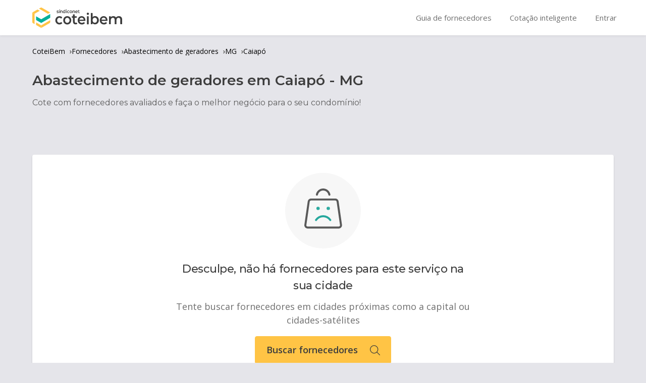

--- FILE ---
content_type: text/html; charset=utf-8
request_url: https://coteibem.sindiconet.com.br/fornecedores/abastecimento-geradores/mg/caiapo
body_size: 16946
content:
<!DOCTYPE html><html lang="pt-BR"><head><meta charSet="utf-8"/><link rel="preconnect" href="https://fonts.googleapis.com"/><link rel="preconnect" href="https://fonts.gstatic.com"/><meta name="viewport" content="width=device-width, initial-scale=1"/><link rel="preload" href="/_next/static/media/904be59b21bd51cb-s.p.woff2" as="font" crossorigin="" type="font/woff2"/><link rel="preload" href="/_next/static/media/e807dee2426166ad-s.p.woff2" as="font" crossorigin="" type="font/woff2"/><link rel="stylesheet" href="/_next/static/css/12c7a677347612b9.css" data-precedence="next"/><link rel="stylesheet" href="/_next/static/css/e79d15b61dfa636b.css" data-precedence="next"/><link rel="preload" as="script" fetchPriority="low" href="/_next/static/chunks/webpack-5015954e5293347f.js"/><script src="/_next/static/chunks/fd9d1056-b9975d6ca234e56c.js" async=""></script><script src="/_next/static/chunks/938-745299bfe6bd0296.js" async=""></script><script src="/_next/static/chunks/main-app-2842c144f8291024.js" async=""></script><script src="/_next/static/chunks/917-d58f26b7b868bb8e.js" async=""></script><script src="/_next/static/chunks/597-aedcf8652da4f2dd.js" async=""></script><script src="/_next/static/chunks/app/layout-471ea940212b01ac.js" async=""></script><script src="/_next/static/chunks/app/fornecedores/%5Btype%5D/%5Buf%5D/%5Bcity%5D/page-f47baf264210c37e.js" async=""></script><link rel="preload" href="https://www.googletagmanager.com/gtm.js?id=GTM-P2WCP57" as="script"/><link rel="icon" href="/favicon.ico" sizes="any"/><title>As melhores empresas de abastecimento de geradores Caiapó</title><meta name="description" content="Encontre as melhores empresas de abastecimento de geradores Caiapó! Compare orçamentos e escolha o melhor para o seu condomínio. CoteiBem é produto SíndicoNet."/><meta name="robots" content="index, follow"/><link rel="canonical" href="https://coteibem.sindiconet.com.br/fornecedores/abastecimento-geradores/mg/caiapo"/><meta property="og:title" content="As melhores empresas de abastecimento de geradores Caiapó"/><meta property="og:description" content="Encontre as melhores empresas de abastecimento de geradores Caiapó! Compare orçamentos e escolha o melhor para o seu condomínio. CoteiBem é produto SíndicoNet."/><meta property="og:url" content="https://coteibem.sindiconet.com.br/fornecedores/abastecimento-geradores/mg/caiapo"/><meta property="og:site_name" content="CoteiBem"/><meta property="og:locale" content="pt_BR"/><meta property="og:image" content="https://coteibem.sindiconet.com.br/img/logo-nocolor-flat.png"/><meta property="og:image:secure_url" content="https://coteibem.sindiconet.com.br/img/logo-nocolor-flat.png"/><meta property="og:image:width" content="1200"/><meta property="og:image:height" content="630"/><meta property="og:image:alt" content="Abastecimento de geradores em Caiapó - CoteiBem"/><meta property="og:image:type" content="image/png"/><meta property="og:type" content="website"/><meta name="twitter:card" content="summary_large_image"/><meta name="twitter:site" content="@coteibem"/><meta name="twitter:creator" content="@coteibem"/><meta name="twitter:title" content="As melhores empresas de abastecimento de geradores Caiapó"/><meta name="twitter:description" content="Encontre as melhores empresas de abastecimento de geradores Caiapó! Compare orçamentos e escolha o melhor para o seu condomínio. CoteiBem é produto SíndicoNet."/><meta name="twitter:image" content="https://coteibem.sindiconet.com.br/img/logo-nocolor-flat.png"/><link rel="icon" href="/favicon.ico" type="image/x-icon" sizes="16x16"/><meta name="next-size-adjust"/><script src="/_next/static/chunks/polyfills-c67a75d1b6f99dc8.js" noModule=""></script></head><body class="__variable_069ab3 __variable_2fad4c"><header class="styles_c-header__Qr9Qs"><div class="styles_c-header_container__sJFCM"><div class="styles_c-header_wrapper__ogJww"><div class="styles_c-header_menu__wv82L"><nav class="m-menuHeader"><div class="m-menuHeader_button--untilTablet"><div class="styles_m-menuHeader_container__TPEFM"><div style="padding-top:12px" class="m-menuHeader_button m-menuHeader_button--burger m-menuHeader_button--untilTablet "><svg xmlns="http://www.w3.org/2000/svg" width="20" height="17" class="m-menuHeader_icon"><g fill="#8e8e93"><path d="M0 0h20v3H0zM0 7h20v3H0zM0 14h20v3H0z"></path></g></svg><span class="m-menuHeader_text">menu</span></div></div></div><div class="m-menuHeader_logo"><a class="Logo_c-headerLogo__l57Rd " tabindex="0" href="/"><div class="Logo_c-headerLogo_image__A8UGg  Logo_c-headerLogo_image--largeMode__EERtb" data-alt="CoteiBem" title="Ir para página inicial"><img alt="Logo escuro" loading="lazy" width="178" height="40" decoding="async" data-nimg="1" style="color:transparent" src="/_next/static/media/logo-color-dark-horizontal.f99ab59d.svg"/></div></a></div><a class="m-menuHeader_link m-menuHeader_link--external m-menuHeader_link--startingTablet" href="/fornecedores"><span class="m-menuHeader_text">Guia de fornecedores</span></a><a class="m-menuHeader_link m-menuHeader_link--external m-menuHeader_link--startingTablet" href="/orcamentos"><span class="m-menuHeader_text">Cotação inteligente</span></a><a class="m-menuHeader_link m-menuHeader_link--external m-menuHeader_link--startingDesktopWide" href="/anuncie"><span class="m-menuHeader_text">Seja um fornecedor</span></a><a class="m-menuHeader_link m-menuHeader_link--startingTablet" href="/conta/login"><span class="m-menuHeader_text">Entrar</span></a></nav></div></div></div></header><div class="l-appWrapper_body"><script type="application/ld+json">{"@context":"https://schema.org","@type":"Organization","name":"CoteiBem","url":"https://coteibem.sindiconet.com.br","logo":"https://coteibem.sindiconet.com.br/img/logo-nocolor-flat.png","description":"Plataforma de cotação de serviços para condomínios. Compare preços e avaliações de fornecedores.","foundingDate":"2015","sameAs":["https://www.facebook.com/coteibem","https://twitter.com/coteibem","https://www.linkedin.com/company/coteibem","https://www.instagram.com/coteibem"],"contactPoint":{"@type":"ContactPoint","contactType":"customer support","availableLanguage":["pt-BR"]},"address":{"@type":"PostalAddress","addressCountry":"BR"},"areaServed":{"@type":"Country","name":"Brasil"}}</script><script type="application/ld+json">{"@context":"https://schema.org","@type":"WebSite","name":"CoteiBem","url":"https://coteibem.sindiconet.com.br","description":"Plataforma de cotação de serviços para condomínios. Compare preços e avaliações de fornecedores.","inLanguage":"pt-BR","potentialAction":{"@type":"SearchAction","target":{"@type":"EntryPoint","urlTemplate":"https://coteibem.sindiconet.com.br/buscar?q={search_term_string}"},"query-input":"required name=search_term_string"},"publisher":{"@type":"Organization","name":"CoteiBem","logo":{"@type":"ImageObject","url":"https://coteibem.sindiconet.com.br/img/logo-nocolor-flat.png"}}}</script><script type="application/ld+json">{"@context":"https://schema.org","@type":"BreadcrumbList","itemListElement":[{"@type":"ListItem","position":1,"name":"CoteiBem","item":"https://coteibem.sindiconet.com.br/"},{"@type":"ListItem","position":2,"name":"Fornecedores","item":"https://coteibem.sindiconet.com.br/fornecedores"},{"@type":"ListItem","position":3,"name":"Abastecimento de geradores","item":"https://coteibem.sindiconet.com.br/fornecedores/abastecimento-geradores"},{"@type":"ListItem","position":4,"name":"MG","item":"https://coteibem.sindiconet.com.br/fornecedores/abastecimento-geradores/mg"},{"@type":"ListItem","position":5,"name":"Caiapó","item":"https://coteibem.sindiconet.com.br/fornecedores/abastecimento-geradores/mg/caiapo"}]}</script><div class="l-container"><nav class="styles_breadcrumb__y7qtE"><div class="styles_breadcrumb-wrapper__CvyMK"><div class="styles_breadcrumb-item__QCLjQ"><a href="/" class="styles_breadcrumb-link__nz1SK">CoteiBem</a><span class="styles_breadcrumb-separator__Su2uZ">›</span></div><div class="styles_breadcrumb-item__QCLjQ"><a href="/fornecedores" class="styles_breadcrumb-link__nz1SK">Fornecedores</a><span class="styles_breadcrumb-separator__Su2uZ">›</span></div><div class="styles_breadcrumb-item__QCLjQ"><a href="/fornecedores/abastecimento-geradores" class="styles_breadcrumb-link__nz1SK">Abastecimento de geradores</a><span class="styles_breadcrumb-separator__Su2uZ">›</span></div><div class="styles_breadcrumb-item__QCLjQ"><a href="/fornecedores/abastecimento-geradores/mg" class="styles_breadcrumb-link__nz1SK">MG</a><span class="styles_breadcrumb-separator__Su2uZ">›</span></div><div class="styles_breadcrumb-item__QCLjQ"><a href="/fornecedores/abastecimento-geradores/mg/caiapo" class="styles_breadcrumb-link__nz1SK">Caiapó</a></div></div></nav><div class="styles_c-categoryHeader__7w5tt"><section class="styles_c-categoryHeader_wrapper__7bSMo"><div class="styles_c-categoryHeader_titleWrapper__zoos6"><div class="styles_c-categoryHeader_titleWrapCity__YLS6O"><h1 class="styles_c-categoryHeader_title__hoitb">Abastecimento de geradores<!-- --> em <!-- -->Caiapó<!-- --> - <!-- -->MG</h1></div><h2 class="styles_c-categoryHeader_subtitle__S2fE3">Cote com fornecedores avaliados e faça o melhor negócio para o seu condomínio!</h2></div></section></div></div><div class="l-container l-container--category" style="margin-top:36px;margin-bottom:36px"><div class="styles_m-box__dbVJ0 styles_m-box--large__GVgT8  "><div class="c-emptySupplier"><div class="m-emptyState m-emptyState--large"><img alt="Robozinho da Cotação Inteligente" title="Robozinho da Cotação Inteligente" loading="lazy" width="150" height="150" decoding="async" data-nimg="1" class="m-emptyState_image" style="color:transparent" src="/_next/static/media/empty-sad.3c372691.svg"/><h3 class="m-emptyState_title">Desculpe, não há fornecedores para este serviço na sua cidade</h3><p class="m-emptyState_paragraph">Tente buscar fornecedores em cidades próximas como a capital ou cidades-satélites</p></div><a href="/" class="styles_c-emptySupplier_button__w_39J">Buscar fornecedores<svg xmlns="http://www.w3.org/2000/svg" width="20" height="20" fill="none" class="styles_c-emptySupplier_icon__33_qI"><g stroke="currentColor" stroke-linecap="round" stroke-linejoin="round" stroke-width="1.25" clip-path="url(#search_svg__a)"><path d="M1.227 11.13a7.553 7.553 0 1 0 13.902-5.907A7.553 7.553 0 0 0 1.227 11.13M13.518 13.517l5.857 5.858"></path></g><defs><clipPath id="search_svg__a"><path fill="#fff" d="M0 0h20v20H0z"></path></clipPath></defs></svg></a></div></div></div><div class="styles_c-categoryInformation__zPBRa"><div class="styles_c-categoryInformation_container__oIVSa"><h2 class="styles_c-categoryInformation_title__J7tdk">Saiba mais sobre <em>Abastecimento de geradores</em> em <!-- -->Caiapó<!-- --> -<!-- --> <!-- -->MG</h2><div class="styles_c-categoryInformation_content__f_K_x"></div></div></div><div class="styles_c-emptyQuestion__evRJG"><div class="m-emptyState m-emptyState--medium"><img alt="Empty state" loading="lazy" width="500" height="500" decoding="async" data-nimg="1" class="m-emptyState_image" style="color:transparent" src="/_next/static/media/circle-talk.fb27e658.svg"/><h3 class="m-emptyState_title">Tem dúvidas sobre <!-- -->Abastecimento de geradores<!-- -->?</h3><p class="m-emptyState_paragraph">Faça perguntas para fornecedores e usuários ativos do SíndicoNet, é grátis! As respostas costumam ser rápidas e a sua participação ajuda a tornar a vida condominial mais fácil.</p><a href="https://conviver.sindiconet.com.br/perguntar" class="styles_c-emptyQuestion_button__aUJhL" target="_blank">Pergunte no Conviver</a></div></div></div><footer class="Footer_c-footer__21Tqm"><div class="Footer_c-footer_grid__f_LJU"><div class="Footer_c-footer_brandWrap__9DxtN"><img alt="Logo do CoteiBem" title="CoteiBem" loading="lazy" width="45" height="50" decoding="async" data-nimg="1" class="c-footer_logo" style="color:transparent" src="/_next/static/media/logo-nocolor-flat.61030f0c.png"/></div><nav class="Footer_c-footer_linkWrap__jWCPa"><a class="Footer_c-footer_link__qo48H" v-if="!isAuthenticated" href="/conta/login"><svg xmlns="http://www.w3.org/2000/svg" width="20" height="20" class="Footer_c-footer_link_icon__Pjf4u" alt="Porta" title="Entrar"><g class="import_svg__cls-2" data-name="Grupo de m\xE1scara 1685"><g data-name="streamline-icon-interface-login@20x20"><path d="M12 20H2a2 2 0 0 1-2-2V2a2 2 0 0 1 2-2h10a2 2 0 0 1 2 2v3.846a1 1 0 0 1-2 0V2H2v16h10v-3.846a1 1 0 1 1 2 0V18a2 2 0 0 1-2 2" class="import_svg__cls-3" data-name="Caminho 3224"></path><path d="M19 11H7a1 1 0 0 1 0-2h12a1 1 0 0 1 0 2" class="import_svg__cls-3" data-name="Caminho 3225"></path><path d="M10 14a1 1 0 0 1-.707-.293l-3-3a1 1 0 0 1 0-1.414l3-3a1 1 0 1 1 1.414 1.414L8.414 10l2.293 2.293A1 1 0 0 1 10 14" class="import_svg__cls-3" data-name="Caminho 3226"></path></g></g></svg>Entrar</a><a class="Footer_c-footer_link__qo48H" v-if="!isAuthenticated" href="/anuncie"><svg xmlns="http://www.w3.org/2000/svg" width="20" height="20" class="Footer_c-footer_link_icon__Pjf4u" alt="Lapís e papel" title="Seja um fornecedor"><g class="rocket_svg__cls-2" data-name="Grupo de m\xE1scara 1686"><g data-name="streamline-icon-interface-share-mega-phone-1@20x20"><path d="M18.306 18.094a1.69 1.69 0 0 1-.547-.091h-.008L1.6 12.329A2.4 2.4 0 0 1 0 10.042V8.535a2.4 2.4 0 0 1 1.6-2.272L17.75.585h.009A1.694 1.694 0 0 1 20 2.185v14.192a1.694 1.694 0 0 1-1.694 1.718ZM18 2.614 2.264 8.148A.4.4 0 0 0 2 8.527s0 0 0 .006v1.527a.4.4 0 0 0 .266.382L18 15.968Z" class="rocket_svg__cls-3" data-name="Caminho 3221"></path><path d="M7.678 19.512a5.79 5.79 0 0 1-5.233-8.015 1 1 0 1 1 1.846.77A3.758 3.758 0 0 0 4 13.729v.025a3.672 3.672 0 0 0 7.231.986 1 1 0 0 1 1.939.491 5.668 5.668 0 0 1-5.492 4.281" class="rocket_svg__cls-3" data-name="Caminho 3222"></path><path d="M14 16.621a1 1 0 0 1-1-1V2.959a1 1 0 0 1 2 0v12.662a1 1 0 0 1-1 1" class="rocket_svg__cls-3" data-name="Caminho 3223"></path></g></g></svg>Seja um fornecedor</a><a class="Footer_c-footer_link__qo48H" href="/termos-de-uso"><svg xmlns="http://www.w3.org/2000/svg" width="20" height="20" class="Footer_c-footer_link_icon__Pjf4u" alt="Olho" title="Privacidade de uso"><g class="agreement_svg__cls-2" data-name="Grupo de m\xE1scara 1687"><g data-name="streamline-icon-interface-edit-pen-1@20x20"><path d="M5 19.178a2.965 2.965 0 0 1-2.106-.87l-1.2-1.2a2.99 2.99 0 0 1 0-4.213L13.465 1.121a3.829 3.829 0 0 1 5.415 5.414L7.107 18.307A2.966 2.966 0 0 1 5 19.178M16.172 2a1.818 1.818 0 0 0-1.293.535L3.107 14.307a.986.986 0 0 0 0 1.387l1.2 1.2a.984.984 0 0 0 1.387 0L17.465 5.121A1.828 1.828 0 0 0 16.172 2" class="agreement_svg__cls-3" data-name="Caminho 3202"></path><path d="M1 20a1 1 0 0 1-.707-1.707l2-2a1 1 0 0 1 1.414 1.414l-2 2A1 1 0 0 1 1 20" class="agreement_svg__cls-3" data-name="Caminho 3203"></path><path d="M15 10a1 1 0 0 1-.707-.293l-5.6-5.6a1 1 0 0 0-1.394 0l-4.6 4.6a1 1 0 0 1-1.406-1.414l4.6-4.6.007-.007a3 3 0 0 1 4.2 0l.007.007 5.6 5.6A1 1 0 0 1 15 10" class="agreement_svg__cls-3" data-name="Caminho 3204"></path></g></g></svg>Termos de uso</a><a target="_blank" class="Footer_c-footer_link__qo48H" href="https://www.sindiconet.com.br/portalsindiconet/privacidade"><svg xmlns="http://www.w3.org/2000/svg" width="20" height="20" class="Footer_c-footer_link_icon__Pjf4u" alt="Olho" title="Privacidade de uso"><g class="eye_svg__cls-2" data-name="Grupo de m\xE1scara 1688"><g data-name="streamline-icon-interface-edit-view@20x20"><path d="M10 4h.1a13.97 13.97 0 0 1 9.28 4.875 2.34 2.34 0 0 1-.017 3.192C17.653 13.911 14.167 17 10 17S2.347 13.911.638 12.067A2.34 2.34 0 0 1 .62 8.875 13.97 13.97 0 0 1 9.9 4zm0 11c3.537 0 6.7-3 7.9-4.3l.008-.008a.34.34 0 0 0 0-.468l-.038-.043A11.907 11.907 0 0 0 10 6.005a11.907 11.907 0 0 0-7.868 4.18l-.038.043a.34.34 0 0 0 0 .468l.006.004C3.3 12 6.463 15 10 15" class="eye_svg__cls-3" data-name="Caminho 3205"></path><path d="M10 7a3.5 3.5 0 1 1-3.5 3.5A3.5 3.5 0 0 1 10 7m0 5a1.5 1.5 0 1 0-1.5-1.5A1.5 1.5 0 0 0 10 12" class="eye_svg__cls-3" data-name="Caminho 3206"></path></g></g></svg>Políticas de privacidade</a><a class="Footer_c-footer_link__qo48H" href="/quem-somos"><svg xmlns="http://www.w3.org/2000/svg" width="20" height="20" class="Footer_c-footer_link_icon__Pjf4u" alt="Equipe" title="Quem somos"><g class="menagement_svg__cls-2" data-name="Grupo de m\xE1scara 1689"><g data-name="streamline-icon-interface-user-multiple@20x20"><path d="M7 0a4.5 4.5 0 1 1-4.5 4.5A4.505 4.505 0 0 1 7 0m0 7a2.5 2.5 0 1 0-2.5-2.5A2.5 2.5 0 0 0 7 7" class="menagement_svg__cls-3" data-name="Caminho 3217"></path><path d="M13 20H1a1 1 0 0 1-1-1v-2a7 7 0 0 1 14 0v2a1 1 0 0 1-1 1M2 18h10v-1a5 5 0 0 0-10 0Z" class="menagement_svg__cls-3" data-name="Caminho 3218"></path><path d="M14.737 8.54a1 1 0 0 1-.5-1.868 2.5 2.5 0 0 0 .321-4.125A1.001 1.001 0 0 1 15.811.985a4.5 4.5 0 0 1-.579 7.423 1 1 0 0 1-.495.132" class="menagement_svg__cls-3" data-name="Caminho 3219"></path><path d="M19 20h-2a1 1 0 0 1 0-2h1v-1a5.025 5.025 0 0 0-2.427-4.289A1 1 0 0 1 16.6 11a7 7 0 0 1 3.4 6v2a1 1 0 0 1-1 1" class="menagement_svg__cls-3" data-name="Caminho 3220"></path></g></g></svg>Quem somos</a><a class="Footer_c-footer_link__qo48H" href="/central-de-ajuda"><svg xmlns="http://www.w3.org/2000/svg" width="20" height="20" fill="none" class="Footer_c-footer_link_icon__Pjf4u" alt="Atendente" title="Ajuda"><g stroke="#D3EBE8" stroke-linecap="round" stroke-linejoin="round" stroke-width="1.25" clip-path="url(#technical-support-new_svg__a)"><path d="M3.75 15h-.625a2.5 2.5 0 0 1-2.5-2.5V10a2.5 2.5 0 0 1 2.5-2.5h.625a.625.625 0 0 1 .625.625v6.25A.625.625 0 0 1 3.75 15M16.875 15h-.625a.624.624 0 0 1-.625-.625v-6.25a.625.625 0 0 1 .625-.625h.625a2.5 2.5 0 0 1 2.5 2.5v2.5a2.5 2.5 0 0 1-2.5 2.5M3.125 7.5A6.875 6.875 0 0 1 10 .625v0A6.875 6.875 0 0 1 16.875 7.5"></path><path d="M12.5 18.125h1.875a2.5 2.5 0 0 0 2.5-2.5V15"></path><path d="M11.25 19.375H10a1.25 1.25 0 0 1 0-2.5h1.25a1.25 1.25 0 0 1 0 2.5"></path></g><defs><clipPath id="technical-support-new_svg__a"><path fill="#fff" d="M0 0h20v20H0z"></path></clipPath></defs></svg>Central de ajuda</a></nav><div class="Footer_c-footer_socialWrap__EynSK"><a class="Footer_c-footer_socialLink__8enbd" target="_blank" rel="noopener noreferrer" href="https://www.facebook.com/sindiconet/"><svg xmlns="http://www.w3.org/2000/svg" width="40" height="40" data-name="Grupo 3281" class="Footer_c-footer_socialIcon__rgXzq" alt="Logo do Facebook" title="Facebook SíndicoNet"><path d="M37.97 8.137A8.627 8.627 0 0 0 30.076 0H7.428C5.124 0 .064 3.2 0 8.19v21.747c.009 4.943 5.124 8.03 7.428 8.033h10.22a.677.677 0 0 0 .677-.679V24.442a.676.676 0 0 0-.677-.677h-1.063a1.668 1.668 0 0 1-1.667-1.665v-2.074a1.668 1.668 0 0 1 1.664-1.671h1.066a.677.677 0 0 0 .677-.677v-2.49a6.291 6.291 0 0 1 6.483-7.051c.574 0 1.88.035 3.118.054a1.666 1.666 0 0 1 1.628 1.668v2.019A1.668 1.668 0 0 1 27.9 13.56h-1.321c-1.03 0-2.065 0-2.065 2.277v1.857a.679.679 0 0 0 .679.679h1.248a1.67 1.67 0 0 1 1.668 1.671v2.069a1.668 1.668 0 0 1-1.668 1.668h-1.248a.678.678 0 0 0-.679.677v12.833a.679.679 0 0 0 .679.679h4.883a8.661 8.661 0 0 0 7.894-8.033Z" class="social-facebook_svg__cls-1" data-name="Caminho 406"></path></svg></a><a class="Footer_c-footer_socialLink__8enbd" target="_blank" rel="noopener noreferrer" href="https://www.instagram.com/coteibem/"><svg xmlns="http://www.w3.org/2000/svg" width="40" height="40" data-name="Grupo 3281" class="Footer_c-footer_socialIcon__rgXzq" alt="Logo do Instagram" title="Instagram"><path d="M29.269 0H8.7A8.717 8.717 0 0 0 0 8.7v20.569a8.717 8.717 0 0 0 8.7 8.7h20.569a8.717 8.717 0 0 0 8.7-8.7V8.7a8.717 8.717 0 0 0-8.7-8.7m2.373 25.313a6.328 6.328 0 0 1-6.328 6.328H12.657a6.328 6.328 0 0 1-6.328-6.328V12.657a6.328 6.328 0 0 1 6.328-6.328h12.656a6.328 6.328 0 0 1 6.328 6.328Z" class="social-instagram_svg__cls-1" data-name="Caminho 404"></path><circle cx="6" cy="6" r="6" class="social-instagram_svg__cls-1" data-name="Elipse 19" transform="translate(13.045 13)"></circle><ellipse cx="1.5" cy="2" class="social-instagram_svg__cls-1" data-name="Elipse 20" rx="1.5" ry="2" transform="translate(25.045 9)"></ellipse></svg></a><a class="Footer_c-footer_socialLink__8enbd" target="_blank" rel="noopener noreferrer" href="https://twitter.com/sindiconet/"><svg xmlns="http://www.w3.org/2000/svg" width="40" height="40" class="Footer_c-footer_socialIcon__rgXzq" alt="Logo do Twitter" title="Twitter SíndicoNet"><g data-name="Grupo 3982"><path d="M29.29 38H8.708A8.74 8.74 0 0 1 0 29.292V8.708A8.74 8.74 0 0 1 8.708 0H29.29A8.742 8.742 0 0 1 38 8.708v20.584A8.742 8.742 0 0 1 29.29 38M7.147 26.006a.547.547 0 0 0-.455.851.543.543 0 0 0 .349.232 21.223 21.223 0 0 0 8.733 2.071h.2a13.488 13.488 0 0 0 7.311-2.148A13.355 13.355 0 0 0 29.25 15.82v-.934a.524.524 0 0 1 .194-.407l1.76-1.471a.536.536 0 0 0-.215-.933l-.848-.2a.524.524 0 0 1-.353-.3.532.532 0 0 1 0-.462l.482-.955a.536.536 0 0 0-.632-.751l-2.147.6a.516.516 0 0 1-.137.019.509.509 0 0 1-.323-.115 5.366 5.366 0 0 0-5.618-.511 5.337 5.337 0 0 0-2.967 4.8v.386a.268.268 0 0 1-.234.269 7.158 7.158 0 0 1-.84.05c-2.687 0-5.361-1.575-8.175-4.815a.533.533 0 0 0-.408-.19.518.518 0 0 0-.14.019.528.528 0 0 0-.322.471 8.1 8.1 0 0 0 .494 5.28.293.293 0 0 1 0 .28.259.259 0 0 1-.213.113.25.25 0 0 1-.056-.006l-1.213-.236a.52.52 0 0 0-.073 0 .559.559 0 0 0-.4.166.553.553 0 0 0-.139.472 5.5 5.5 0 0 0 2.543 4.057.266.266 0 0 1 .128.247.257.257 0 0 1-.159.237l-.579.225a.574.574 0 0 0-.3.311.548.548 0 0 0 0 .43 4.679 4.679 0 0 0 3.433 2.661.293.293 0 0 1 .206.237.282.282 0 0 1-.162.279 11.772 11.772 0 0 1-4.475.879h-.108a.53.53 0 0 0-.107-.016" class="social-twitter_svg__cls-1" data-name="Exclus\xE3o 2"></path></g></svg></a></div><div class="Footer_c-footer_press__B_eGA"><p class="Footer_c-footer_contact___in48">Administradoras, parcerias e imprensa:</p><a class="Footer_c-footer_email__KRICJ" href="mailto:contato@coteibem.com.br&lt;">contato@coteibem.com.br</a></div></div><div class="Footer_c-footer_disclaimer__kq_Tx"><hr class="Footer_c-footer_disclaimerHR__SnwS6"/><p class="Footer_c-footer_disclaimerParagraph__ZkWrn">Aviso importante:</p><p class="Footer_c-footer_disclaimerParagraph__ZkWrn">O CoteiBem SíndicoNet é apenas uma plataforma de aproximação, e não oferece quaisquer garantias, implícitas ou explicitas, sobre os produtos e serviços disponibilizados neste site. Assim, o CoteiBem SíndicoNet não se responsabiliza, a qualquer título, pelos serviços ou produtos comercializados pelos fornecedores listados neste site, sendo sua contratação por conta e risco do usuário, que fica ciente que todos os eventuais danos ou prejuízos, de qualquer natureza, que possam decorrer da contratação/aquisição dos serviços e produtos listados neste site são de responsabilidade exclusiva do fornecedor contratado, sem qualquer solidariedade ou subsidiariedade do CoteiBem SíndicoNet.</p><p class="Footer_c-footer_disclaimerParagraph__ZkWrn">Para saber mais, acesse nossos<!-- --> <a class="Footer_c-footer_disclaimerLink__OcBG3" href="/termos-de-uso">Termos de Uso</a>.</p></div><aside class="Footer_c-footer_copyright__x2Z6z">Copyright <!-- -->2026<!-- --> - CoteiBem e SíndicoNet - Todos os direitos reservados. Reprodução Proibida.</aside></footer><script src="/_next/static/chunks/webpack-5015954e5293347f.js" async=""></script><script>(self.__next_f=self.__next_f||[]).push([0]);self.__next_f.push([2,null])</script><script>self.__next_f.push([1,"1:HL[\"/_next/static/media/904be59b21bd51cb-s.p.woff2\",\"font\",{\"crossOrigin\":\"\",\"type\":\"font/woff2\"}]\n2:HL[\"/_next/static/media/e807dee2426166ad-s.p.woff2\",\"font\",{\"crossOrigin\":\"\",\"type\":\"font/woff2\"}]\n3:HL[\"/_next/static/css/12c7a677347612b9.css\",\"style\"]\n0:\"$L4\"\n"])</script><script>self.__next_f.push([1,"5:HL[\"/_next/static/css/e79d15b61dfa636b.css\",\"style\"]\n"])</script><script>self.__next_f.push([1,"6:I[7690,[],\"\"]\n9:I[5613,[],\"\"]\nd:I[1778,[],\"\"]\ne:I[3731,[\"917\",\"static/chunks/917-d58f26b7b868bb8e.js\",\"597\",\"static/chunks/597-aedcf8652da4f2dd.js\",\"185\",\"static/chunks/app/layout-471ea940212b01ac.js\"],\"\"]\nf:I[1749,[\"917\",\"static/chunks/917-d58f26b7b868bb8e.js\",\"622\",\"static/chunks/app/fornecedores/%5Btype%5D/%5Buf%5D/%5Bcity%5D/page-f47baf264210c37e.js\"],\"Image\"]\n10:I[5250,[\"917\",\"static/chunks/917-d58f26b7b868bb8e.js\",\"622\",\"static/chunks/app/fornecedores/%5Btype%5D/%5Buf%5D/%5Bcity%5D/page-f47baf264210"])</script><script>self.__next_f.push([1,"c37e.js\"],\"\"]\n12:I[6927,[\"917\",\"static/chunks/917-d58f26b7b868bb8e.js\",\"597\",\"static/chunks/597-aedcf8652da4f2dd.js\",\"185\",\"static/chunks/app/layout-471ea940212b01ac.js\"],\"GoogleTagManager\"]\n14:I[8955,[],\"\"]\na:[\"type\",\"abastecimento-geradores\",\"d\"]\nb:[\"uf\",\"mg\",\"d\"]\nc:[\"city\",\"caiapo\",\"d\"]\n11:T47a,"])</script><script>self.__next_f.push([1,"M29.29 38H8.708A8.74 8.74 0 0 1 0 29.292V8.708A8.74 8.74 0 0 1 8.708 0H29.29A8.742 8.742 0 0 1 38 8.708v20.584A8.742 8.742 0 0 1 29.29 38M7.147 26.006a.547.547 0 0 0-.455.851.543.543 0 0 0 .349.232 21.223 21.223 0 0 0 8.733 2.071h.2a13.488 13.488 0 0 0 7.311-2.148A13.355 13.355 0 0 0 29.25 15.82v-.934a.524.524 0 0 1 .194-.407l1.76-1.471a.536.536 0 0 0-.215-.933l-.848-.2a.524.524 0 0 1-.353-.3.532.532 0 0 1 0-.462l.482-.955a.536.536 0 0 0-.632-.751l-2.147.6a.516.516 0 0 1-.137.019.509.509 0 0 1-.323-.115 5.366 5.366 0 0 0-5.618-.511 5.337 5.337 0 0 0-2.967 4.8v.386a.268.268 0 0 1-.234.269 7.158 7.158 0 0 1-.84.05c-2.687 0-5.361-1.575-8.175-4.815a.533.533 0 0 0-.408-.19.518.518 0 0 0-.14.019.528.528 0 0 0-.322.471 8.1 8.1 0 0 0 .494 5.28.293.293 0 0 1 0 .28.259.259 0 0 1-.213.113.25.25 0 0 1-.056-.006l-1.213-.236a.52.52 0 0 0-.073 0 .559.559 0 0 0-.4.166.553.553 0 0 0-.139.472 5.5 5.5 0 0 0 2.543 4.057.266.266 0 0 1 .128.247.257.257 0 0 1-.159.237l-.579.225a.574.574 0 0 0-.3.311.548.548 0 0 0 0 .43 4.679 4.679 0 0 0 3.433 2.661.293.293 0 0 1 .206.237.282.282 0 0 1-.162.279 11.772 11.772 0 0 1-4.475.879h-.108a.53.53 0 0 0-.107-.016"])</script><script>self.__next_f.push([1,"4:[[[\"$\",\"link\",\"0\",{\"rel\":\"stylesheet\",\"href\":\"/_next/static/css/12c7a677347612b9.css\",\"precedence\":\"next\",\"crossOrigin\":\"$undefined\"}]],[\"$\",\"$L6\",null,{\"buildId\":\"hauq_npfAMYNr20L_K_2l\",\"assetPrefix\":\"\",\"initialCanonicalUrl\":\"/fornecedores/abastecimento-geradores/mg/caiapo\",\"initialTree\":[\"\",{\"children\":[\"fornecedores\",{\"children\":[[\"type\",\"abastecimento-geradores\",\"d\"],{\"children\":[[\"uf\",\"mg\",\"d\"],{\"children\":[[\"city\",\"caiapo\",\"d\"],{\"children\":[\"__PAGE__\",{}]}]}]}]}]},\"$undefined\",\"$undefined\",true],\"initialSeedData\":[\"\",{\"children\":[\"fornecedores\",{\"children\":[[\"type\",\"abastecimento-geradores\",\"d\"],{\"children\":[[\"uf\",\"mg\",\"d\"],{\"children\":[[\"city\",\"caiapo\",\"d\"],{\"children\":[\"__PAGE__\",{},[\"$L7\",\"$L8\",null]]},[\"$\",\"$L9\",null,{\"parallelRouterKey\":\"children\",\"segmentPath\":[\"children\",\"fornecedores\",\"children\",\"$a\",\"children\",\"$b\",\"children\",\"$c\",\"children\"],\"loading\":\"$undefined\",\"loadingStyles\":\"$undefined\",\"loadingScripts\":\"$undefined\",\"hasLoading\":false,\"error\":\"$undefined\",\"errorStyles\":\"$undefined\",\"errorScripts\":\"$undefined\",\"template\":[\"$\",\"$Ld\",null,{}],\"templateStyles\":\"$undefined\",\"templateScripts\":\"$undefined\",\"notFound\":\"$undefined\",\"notFoundStyles\":\"$undefined\",\"styles\":[[\"$\",\"link\",\"0\",{\"rel\":\"stylesheet\",\"href\":\"/_next/static/css/e79d15b61dfa636b.css\",\"precedence\":\"next\",\"crossOrigin\":\"$undefined\"}]]}]]},[\"$\",\"$L9\",null,{\"parallelRouterKey\":\"children\",\"segmentPath\":[\"children\",\"fornecedores\",\"children\",\"$a\",\"children\",\"$b\",\"children\"],\"loading\":\"$undefined\",\"loadingStyles\":\"$undefined\",\"loadingScripts\":\"$undefined\",\"hasLoading\":false,\"error\":\"$undefined\",\"errorStyles\":\"$undefined\",\"errorScripts\":\"$undefined\",\"template\":[\"$\",\"$Ld\",null,{}],\"templateStyles\":\"$undefined\",\"templateScripts\":\"$undefined\",\"notFound\":\"$undefined\",\"notFoundStyles\":\"$undefined\",\"styles\":null}]]},[\"$\",\"$L9\",null,{\"parallelRouterKey\":\"children\",\"segmentPath\":[\"children\",\"fornecedores\",\"children\",\"$a\",\"children\"],\"loading\":\"$undefined\",\"loadingStyles\":\"$undefined\",\"loadingScripts\":\"$undefined\",\"hasLoading\":false,\"error\":\"$undefined\",\"errorStyles\":\"$undefined\",\"errorScripts\":\"$undefined\",\"template\":[\"$\",\"$Ld\",null,{}],\"templateStyles\":\"$undefined\",\"templateScripts\":\"$undefined\",\"notFound\":\"$undefined\",\"notFoundStyles\":\"$undefined\",\"styles\":null}]]},[\"$\",\"$L9\",null,{\"parallelRouterKey\":\"children\",\"segmentPath\":[\"children\",\"fornecedores\",\"children\"],\"loading\":\"$undefined\",\"loadingStyles\":\"$undefined\",\"loadingScripts\":\"$undefined\",\"hasLoading\":false,\"error\":\"$undefined\",\"errorStyles\":\"$undefined\",\"errorScripts\":\"$undefined\",\"template\":[\"$\",\"$Ld\",null,{}],\"templateStyles\":\"$undefined\",\"templateScripts\":\"$undefined\",\"notFound\":\"$undefined\",\"notFoundStyles\":\"$undefined\",\"styles\":null}]]},[null,[\"$\",\"html\",null,{\"lang\":\"pt-BR\",\"children\":[[\"$\",\"head\",null,{\"children\":[[\"$\",\"link\",null,{\"rel\":\"preconnect\",\"href\":\"https://fonts.googleapis.com\"}],[\"$\",\"link\",null,{\"rel\":\"preconnect\",\"href\":\"https://fonts.gstatic.com\"}],[\"$\",\"link\",null,{\"rel\":\"icon\",\"href\":\"/favicon.ico\",\"sizes\":\"any\"}]]}],[\"$\",\"body\",null,{\"className\":\"__variable_069ab3 __variable_2fad4c\",\"children\":[[\"$\",\"header\",null,{\"className\":\"styles_c-header__Qr9Qs\",\"children\":[\"$\",\"div\",null,{\"className\":\"styles_c-header_container__sJFCM\",\"children\":[\"$\",\"div\",null,{\"className\":\"styles_c-header_wrapper__ogJww\",\"children\":[\"$\",\"div\",null,{\"className\":\"styles_c-header_menu__wv82L\",\"children\":[\"$\",\"nav\",null,{\"className\":\"m-menuHeader\",\"children\":[[\"$\",\"div\",null,{\"className\":\"m-menuHeader_button--untilTablet\",\"children\":[\"$\",\"$Le\",null,{}]}],[\"$\",\"div\",null,{\"className\":\"m-menuHeader_logo\",\"children\":[\"$\",\"a\",null,{\"className\":\"Logo_c-headerLogo__l57Rd \",\"tabIndex\":0,\"href\":\"/\",\"children\":[\"$\",\"div\",null,{\"className\":\"Logo_c-headerLogo_image__A8UGg  Logo_c-headerLogo_image--largeMode__EERtb\",\"data-alt\":\"CoteiBem\",\"title\":\"Ir para página inicial\",\"children\":[false,[\"$\",\"$Lf\",null,{\"src\":{\"src\":\"/_next/static/media/logo-color-dark-horizontal.f99ab59d.svg\",\"height\":40,\"width\":178,\"blurWidth\":0,\"blurHeight\":0},\"alt\":\"Logo escuro\"}],false,false,false]}]}]}],[\"$\",\"$L10\",null,{\"className\":\"m-menuHeader_link m-menuHeader_link--external m-menuHeader_link--startingTablet\",\"href\":\"/fornecedores\",\"children\":[\"$\",\"span\",null,{\"className\":\"m-menuHeader_text\",\"children\":\"Guia de fornecedores\"}]}],[\"$\",\"$L10\",null,{\"className\":\"m-menuHeader_link m-menuHeader_link--external m-menuHeader_link--startingTablet\",\"href\":\"/orcamentos\",\"children\":[\"$\",\"span\",null,{\"className\":\"m-menuHeader_text\",\"children\":\"Cotação inteligente\"}]}],[\"$\",\"$L10\",null,{\"className\":\"m-menuHeader_link m-menuHeader_link--external m-menuHeader_link--startingDesktopWide\",\"href\":\"/anuncie\",\"children\":[\"$\",\"span\",null,{\"className\":\"m-menuHeader_text\",\"children\":\"Seja um fornecedor\"}]}],[\"$\",\"$L10\",null,{\"className\":\"m-menuHeader_link m-menuHeader_link--startingTablet\",\"href\":\"/conta/login\",\"children\":[\"$\",\"span\",null,{\"className\":\"m-menuHeader_text\",\"children\":\"Entrar\"}]}]]}]}]}]}]}],[\"$\",\"div\",null,{\"className\":\"l-appWrapper_body\",\"children\":[\"$\",\"$L9\",null,{\"parallelRouterKey\":\"children\",\"segmentPath\":[\"children\"],\"loading\":\"$undefined\",\"loadingStyles\":\"$undefined\",\"loadingScripts\":\"$undefined\",\"hasLoading\":false,\"error\":\"$undefined\",\"errorStyles\":\"$undefined\",\"errorScripts\":\"$undefined\",\"template\":[\"$\",\"$Ld\",null,{}],\"templateStyles\":\"$undefined\",\"templateScripts\":\"$undefined\",\"notFound\":[[\"$\",\"title\",null,{\"children\":\"404: This page could not be found.\"}],[\"$\",\"div\",null,{\"style\":{\"fontFamily\":\"system-ui,\\\"Segoe UI\\\",Roboto,Helvetica,Arial,sans-serif,\\\"Apple Color Emoji\\\",\\\"Segoe UI Emoji\\\"\",\"height\":\"100vh\",\"textAlign\":\"center\",\"display\":\"flex\",\"flexDirection\":\"column\",\"alignItems\":\"center\",\"justifyContent\":\"center\"},\"children\":[\"$\",\"div\",null,{\"children\":[[\"$\",\"style\",null,{\"dangerouslySetInnerHTML\":{\"__html\":\"body{color:#000;background:#fff;margin:0}.next-error-h1{border-right:1px solid rgba(0,0,0,.3)}@media (prefers-color-scheme:dark){body{color:#fff;background:#000}.next-error-h1{border-right:1px solid rgba(255,255,255,.3)}}\"}}],[\"$\",\"h1\",null,{\"className\":\"next-error-h1\",\"style\":{\"display\":\"inline-block\",\"margin\":\"0 20px 0 0\",\"padding\":\"0 23px 0 0\",\"fontSize\":24,\"fontWeight\":500,\"verticalAlign\":\"top\",\"lineHeight\":\"49px\"},\"children\":\"404\"}],[\"$\",\"div\",null,{\"style\":{\"display\":\"inline-block\"},\"children\":[\"$\",\"h2\",null,{\"style\":{\"fontSize\":14,\"fontWeight\":400,\"lineHeight\":\"49px\",\"margin\":0},\"children\":\"This page could not be found.\"}]}]]}]}]],\"notFoundStyles\":[],\"styles\":null}]}],[\"$\",\"footer\",null,{\"className\":\"Footer_c-footer__21Tqm\",\"children\":[[\"$\",\"div\",null,{\"className\":\"Footer_c-footer_grid__f_LJU\",\"children\":[[\"$\",\"div\",null,{\"className\":\"Footer_c-footer_brandWrap__9DxtN\",\"children\":[\"$\",\"$Lf\",null,{\"className\":\"c-footer_logo\",\"src\":{\"src\":\"/_next/static/media/logo-nocolor-flat.61030f0c.png\",\"height\":49,\"width\":44,\"blurDataURL\":\"[data-uri]\",\"blurWidth\":7,\"blurHeight\":8},\"width\":\"45\",\"height\":\"50\",\"alt\":\"Logo do CoteiBem\",\"title\":\"CoteiBem\",\"unoptimized\":true}]}],[\"$\",\"nav\",null,{\"className\":\"Footer_c-footer_linkWrap__jWCPa\",\"children\":[[\"$\",\"$L10\",null,{\"href\":\"/conta/login\",\"className\":\"Footer_c-footer_link__qo48H\",\"v-if\":\"!isAuthenticated\",\"children\":[[\"$\",\"svg\",null,{\"xmlns\":\"http://www.w3.org/2000/svg\",\"width\":20,\"height\":20,\"className\":\"Footer_c-footer_link_icon__Pjf4u\",\"alt\":\"Porta\",\"title\":\"Entrar\",\"children\":[\"$\",\"g\",null,{\"className\":\"import_svg__cls-2\",\"data-name\":\"Grupo de m\\\\xE1scara 1685\",\"children\":[\"$\",\"g\",null,{\"data-name\":\"streamline-icon-interface-login@20x20\",\"children\":[[\"$\",\"path\",null,{\"d\":\"M12 20H2a2 2 0 0 1-2-2V2a2 2 0 0 1 2-2h10a2 2 0 0 1 2 2v3.846a1 1 0 0 1-2 0V2H2v16h10v-3.846a1 1 0 1 1 2 0V18a2 2 0 0 1-2 2\",\"className\":\"import_svg__cls-3\",\"data-name\":\"Caminho 3224\"}],[\"$\",\"path\",null,{\"d\":\"M19 11H7a1 1 0 0 1 0-2h12a1 1 0 0 1 0 2\",\"className\":\"import_svg__cls-3\",\"data-name\":\"Caminho 3225\"}],[\"$\",\"path\",null,{\"d\":\"M10 14a1 1 0 0 1-.707-.293l-3-3a1 1 0 0 1 0-1.414l3-3a1 1 0 1 1 1.414 1.414L8.414 10l2.293 2.293A1 1 0 0 1 10 14\",\"className\":\"import_svg__cls-3\",\"data-name\":\"Caminho 3226\"}]]}]}]}],\"Entrar\"]}],[\"$\",\"$L10\",null,{\"href\":\"/anuncie\",\"className\":\"Footer_c-footer_link__qo48H\",\"v-if\":\"!isAuthenticated\",\"children\":[[\"$\",\"svg\",null,{\"xmlns\":\"http://www.w3.org/2000/svg\",\"width\":20,\"height\":20,\"className\":\"Footer_c-footer_link_icon__Pjf4u\",\"alt\":\"Lapís e papel\",\"title\":\"Seja um fornecedor\",\"children\":[\"$\",\"g\",null,{\"className\":\"rocket_svg__cls-2\",\"data-name\":\"Grupo de m\\\\xE1scara 1686\",\"children\":[\"$\",\"g\",null,{\"data-name\":\"streamline-icon-interface-share-mega-phone-1@20x20\",\"children\":[[\"$\",\"path\",null,{\"d\":\"M18.306 18.094a1.69 1.69 0 0 1-.547-.091h-.008L1.6 12.329A2.4 2.4 0 0 1 0 10.042V8.535a2.4 2.4 0 0 1 1.6-2.272L17.75.585h.009A1.694 1.694 0 0 1 20 2.185v14.192a1.694 1.694 0 0 1-1.694 1.718ZM18 2.614 2.264 8.148A.4.4 0 0 0 2 8.527s0 0 0 .006v1.527a.4.4 0 0 0 .266.382L18 15.968Z\",\"className\":\"rocket_svg__cls-3\",\"data-name\":\"Caminho 3221\"}],[\"$\",\"path\",null,{\"d\":\"M7.678 19.512a5.79 5.79 0 0 1-5.233-8.015 1 1 0 1 1 1.846.77A3.758 3.758 0 0 0 4 13.729v.025a3.672 3.672 0 0 0 7.231.986 1 1 0 0 1 1.939.491 5.668 5.668 0 0 1-5.492 4.281\",\"className\":\"rocket_svg__cls-3\",\"data-name\":\"Caminho 3222\"}],[\"$\",\"path\",null,{\"d\":\"M14 16.621a1 1 0 0 1-1-1V2.959a1 1 0 0 1 2 0v12.662a1 1 0 0 1-1 1\",\"className\":\"rocket_svg__cls-3\",\"data-name\":\"Caminho 3223\"}]]}]}]}],\"Seja um fornecedor\"]}],[\"$\",\"$L10\",null,{\"href\":\"/termos-de-uso\",\"className\":\"Footer_c-footer_link__qo48H\",\"children\":[[\"$\",\"svg\",null,{\"xmlns\":\"http://www.w3.org/2000/svg\",\"width\":20,\"height\":20,\"className\":\"Footer_c-footer_link_icon__Pjf4u\",\"alt\":\"Olho\",\"title\":\"Privacidade de uso\",\"children\":[\"$\",\"g\",null,{\"className\":\"agreement_svg__cls-2\",\"data-name\":\"Grupo de m\\\\xE1scara 1687\",\"children\":[\"$\",\"g\",null,{\"data-name\":\"streamline-icon-interface-edit-pen-1@20x20\",\"children\":[[\"$\",\"path\",null,{\"d\":\"M5 19.178a2.965 2.965 0 0 1-2.106-.87l-1.2-1.2a2.99 2.99 0 0 1 0-4.213L13.465 1.121a3.829 3.829 0 0 1 5.415 5.414L7.107 18.307A2.966 2.966 0 0 1 5 19.178M16.172 2a1.818 1.818 0 0 0-1.293.535L3.107 14.307a.986.986 0 0 0 0 1.387l1.2 1.2a.984.984 0 0 0 1.387 0L17.465 5.121A1.828 1.828 0 0 0 16.172 2\",\"className\":\"agreement_svg__cls-3\",\"data-name\":\"Caminho 3202\"}],[\"$\",\"path\",null,{\"d\":\"M1 20a1 1 0 0 1-.707-1.707l2-2a1 1 0 0 1 1.414 1.414l-2 2A1 1 0 0 1 1 20\",\"className\":\"agreement_svg__cls-3\",\"data-name\":\"Caminho 3203\"}],[\"$\",\"path\",null,{\"d\":\"M15 10a1 1 0 0 1-.707-.293l-5.6-5.6a1 1 0 0 0-1.394 0l-4.6 4.6a1 1 0 0 1-1.406-1.414l4.6-4.6.007-.007a3 3 0 0 1 4.2 0l.007.007 5.6 5.6A1 1 0 0 1 15 10\",\"className\":\"agreement_svg__cls-3\",\"data-name\":\"Caminho 3204\"}]]}]}]}],\"Termos de uso\"]}],[\"$\",\"$L10\",null,{\"href\":\"https://www.sindiconet.com.br/portalsindiconet/privacidade\",\"target\":\"_blank\",\"className\":\"Footer_c-footer_link__qo48H\",\"children\":[[\"$\",\"svg\",null,{\"xmlns\":\"http://www.w3.org/2000/svg\",\"width\":20,\"height\":20,\"className\":\"Footer_c-footer_link_icon__Pjf4u\",\"alt\":\"Olho\",\"title\":\"Privacidade de uso\",\"children\":[\"$\",\"g\",null,{\"className\":\"eye_svg__cls-2\",\"data-name\":\"Grupo de m\\\\xE1scara 1688\",\"children\":[\"$\",\"g\",null,{\"data-name\":\"streamline-icon-interface-edit-view@20x20\",\"children\":[[\"$\",\"path\",null,{\"d\":\"M10 4h.1a13.97 13.97 0 0 1 9.28 4.875 2.34 2.34 0 0 1-.017 3.192C17.653 13.911 14.167 17 10 17S2.347 13.911.638 12.067A2.34 2.34 0 0 1 .62 8.875 13.97 13.97 0 0 1 9.9 4zm0 11c3.537 0 6.7-3 7.9-4.3l.008-.008a.34.34 0 0 0 0-.468l-.038-.043A11.907 11.907 0 0 0 10 6.005a11.907 11.907 0 0 0-7.868 4.18l-.038.043a.34.34 0 0 0 0 .468l.006.004C3.3 12 6.463 15 10 15\",\"className\":\"eye_svg__cls-3\",\"data-name\":\"Caminho 3205\"}],[\"$\",\"path\",null,{\"d\":\"M10 7a3.5 3.5 0 1 1-3.5 3.5A3.5 3.5 0 0 1 10 7m0 5a1.5 1.5 0 1 0-1.5-1.5A1.5 1.5 0 0 0 10 12\",\"className\":\"eye_svg__cls-3\",\"data-name\":\"Caminho 3206\"}]]}]}]}],\"Políticas de privacidade\"]}],[\"$\",\"$L10\",null,{\"href\":\"/quem-somos\",\"className\":\"Footer_c-footer_link__qo48H\",\"children\":[[\"$\",\"svg\",null,{\"xmlns\":\"http://www.w3.org/2000/svg\",\"width\":20,\"height\":20,\"className\":\"Footer_c-footer_link_icon__Pjf4u\",\"alt\":\"Equipe\",\"title\":\"Quem somos\",\"children\":[\"$\",\"g\",null,{\"className\":\"menagement_svg__cls-2\",\"data-name\":\"Grupo de m\\\\xE1scara 1689\",\"children\":[\"$\",\"g\",null,{\"data-name\":\"streamline-icon-interface-user-multiple@20x20\",\"children\":[[\"$\",\"path\",null,{\"d\":\"M7 0a4.5 4.5 0 1 1-4.5 4.5A4.505 4.505 0 0 1 7 0m0 7a2.5 2.5 0 1 0-2.5-2.5A2.5 2.5 0 0 0 7 7\",\"className\":\"menagement_svg__cls-3\",\"data-name\":\"Caminho 3217\"}],[\"$\",\"path\",null,{\"d\":\"M13 20H1a1 1 0 0 1-1-1v-2a7 7 0 0 1 14 0v2a1 1 0 0 1-1 1M2 18h10v-1a5 5 0 0 0-10 0Z\",\"className\":\"menagement_svg__cls-3\",\"data-name\":\"Caminho 3218\"}],[\"$\",\"path\",null,{\"d\":\"M14.737 8.54a1 1 0 0 1-.5-1.868 2.5 2.5 0 0 0 .321-4.125A1.001 1.001 0 0 1 15.811.985a4.5 4.5 0 0 1-.579 7.423 1 1 0 0 1-.495.132\",\"className\":\"menagement_svg__cls-3\",\"data-name\":\"Caminho 3219\"}],[\"$\",\"path\",null,{\"d\":\"M19 20h-2a1 1 0 0 1 0-2h1v-1a5.025 5.025 0 0 0-2.427-4.289A1 1 0 0 1 16.6 11a7 7 0 0 1 3.4 6v2a1 1 0 0 1-1 1\",\"className\":\"menagement_svg__cls-3\",\"data-name\":\"Caminho 3220\"}]]}]}]}],\"Quem somos\"]}],[\"$\",\"$L10\",null,{\"href\":\"/central-de-ajuda\",\"prefetch\":false,\"className\":\"Footer_c-footer_link__qo48H\",\"children\":[[\"$\",\"svg\",null,{\"xmlns\":\"http://www.w3.org/2000/svg\",\"width\":20,\"height\":20,\"fill\":\"none\",\"className\":\"Footer_c-footer_link_icon__Pjf4u\",\"alt\":\"Atendente\",\"title\":\"Ajuda\",\"children\":[[\"$\",\"g\",null,{\"stroke\":\"#D3EBE8\",\"strokeLinecap\":\"round\",\"strokeLinejoin\":\"round\",\"strokeWidth\":1.25,\"clipPath\":\"url(#technical-support-new_svg__a)\",\"children\":[[\"$\",\"path\",null,{\"d\":\"M3.75 15h-.625a2.5 2.5 0 0 1-2.5-2.5V10a2.5 2.5 0 0 1 2.5-2.5h.625a.625.625 0 0 1 .625.625v6.25A.625.625 0 0 1 3.75 15M16.875 15h-.625a.624.624 0 0 1-.625-.625v-6.25a.625.625 0 0 1 .625-.625h.625a2.5 2.5 0 0 1 2.5 2.5v2.5a2.5 2.5 0 0 1-2.5 2.5M3.125 7.5A6.875 6.875 0 0 1 10 .625v0A6.875 6.875 0 0 1 16.875 7.5\"}],[\"$\",\"path\",null,{\"d\":\"M12.5 18.125h1.875a2.5 2.5 0 0 0 2.5-2.5V15\"}],[\"$\",\"path\",null,{\"d\":\"M11.25 19.375H10a1.25 1.25 0 0 1 0-2.5h1.25a1.25 1.25 0 0 1 0 2.5\"}]]}],[\"$\",\"defs\",null,{\"children\":[\"$\",\"clipPath\",null,{\"id\":\"technical-support-new_svg__a\",\"children\":[\"$\",\"path\",null,{\"fill\":\"#fff\",\"d\":\"M0 0h20v20H0z\"}]}]}]]}],\"Central de ajuda\"]}]]}],[\"$\",\"div\",null,{\"className\":\"Footer_c-footer_socialWrap__EynSK\",\"children\":[[\"$\",\"$L10\",null,{\"className\":\"Footer_c-footer_socialLink__8enbd\",\"href\":\"https://www.facebook.com/sindiconet/\",\"target\":\"_blank\",\"rel\":\"noopener noreferrer\",\"children\":[\"$\",\"svg\",null,{\"xmlns\":\"http://www.w3.org/2000/svg\",\"width\":40,\"height\":40,\"data-name\":\"Grupo 3281\",\"className\":\"Footer_c-footer_socialIcon__rgXzq\",\"alt\":\"Logo do Facebook\",\"title\":\"Facebook SíndicoNet\",\"children\":[\"$\",\"path\",null,{\"d\":\"M37.97 8.137A8.627 8.627 0 0 0 30.076 0H7.428C5.124 0 .064 3.2 0 8.19v21.747c.009 4.943 5.124 8.03 7.428 8.033h10.22a.677.677 0 0 0 .677-.679V24.442a.676.676 0 0 0-.677-.677h-1.063a1.668 1.668 0 0 1-1.667-1.665v-2.074a1.668 1.668 0 0 1 1.664-1.671h1.066a.677.677 0 0 0 .677-.677v-2.49a6.291 6.291 0 0 1 6.483-7.051c.574 0 1.88.035 3.118.054a1.666 1.666 0 0 1 1.628 1.668v2.019A1.668 1.668 0 0 1 27.9 13.56h-1.321c-1.03 0-2.065 0-2.065 2.277v1.857a.679.679 0 0 0 .679.679h1.248a1.67 1.67 0 0 1 1.668 1.671v2.069a1.668 1.668 0 0 1-1.668 1.668h-1.248a.678.678 0 0 0-.679.677v12.833a.679.679 0 0 0 .679.679h4.883a8.661 8.661 0 0 0 7.894-8.033Z\",\"className\":\"social-facebook_svg__cls-1\",\"data-name\":\"Caminho 406\"}]}]}],[\"$\",\"$L10\",null,{\"className\":\"Footer_c-footer_socialLink__8enbd\",\"href\":\"https://www.instagram.com/coteibem/\",\"target\":\"_blank\",\"rel\":\"noopener noreferrer\",\"children\":[\"$\",\"svg\",null,{\"xmlns\":\"http://www.w3.org/2000/svg\",\"width\":40,\"height\":40,\"data-name\":\"Grupo 3281\",\"className\":\"Footer_c-footer_socialIcon__rgXzq\",\"alt\":\"Logo do Instagram\",\"title\":\"Instagram\",\"children\":[[\"$\",\"path\",null,{\"d\":\"M29.269 0H8.7A8.717 8.717 0 0 0 0 8.7v20.569a8.717 8.717 0 0 0 8.7 8.7h20.569a8.717 8.717 0 0 0 8.7-8.7V8.7a8.717 8.717 0 0 0-8.7-8.7m2.373 25.313a6.328 6.328 0 0 1-6.328 6.328H12.657a6.328 6.328 0 0 1-6.328-6.328V12.657a6.328 6.328 0 0 1 6.328-6.328h12.656a6.328 6.328 0 0 1 6.328 6.328Z\",\"className\":\"social-instagram_svg__cls-1\",\"data-name\":\"Caminho 404\"}],[\"$\",\"circle\",null,{\"cx\":6,\"cy\":6,\"r\":6,\"className\":\"social-instagram_svg__cls-1\",\"data-name\":\"Elipse 19\",\"transform\":\"translate(13.045 13)\"}],[\"$\",\"ellipse\",null,{\"cx\":1.5,\"cy\":2,\"className\":\"social-instagram_svg__cls-1\",\"data-name\":\"Elipse 20\",\"rx\":1.5,\"ry\":2,\"transform\":\"translate(25.045 9)\"}]]}]}],[\"$\",\"$L10\",null,{\"className\":\"Footer_c-footer_socialLink__8enbd\",\"href\":\"https://twitter.com/sindiconet/\",\"target\":\"_blank\",\"rel\":\"noopener noreferrer\",\"children\":[\"$\",\"svg\",null,{\"xmlns\":\"http://www.w3.org/2000/svg\",\"width\":40,\"height\":40,\"className\":\"Footer_c-footer_socialIcon__rgXzq\",\"alt\":\"Logo do Twitter\",\"title\":\"Twitter SíndicoNet\",\"children\":[\"$\",\"g\",null,{\"data-name\":\"Grupo 3982\",\"children\":[\"$\",\"path\",null,{\"d\":\"$11\",\"className\":\"social-twitter_svg__cls-1\",\"data-name\":\"Exclus\\\\xE3o 2\"}]}]}]}]]}],[\"$\",\"div\",null,{\"className\":\"Footer_c-footer_press__B_eGA\",\"children\":[[\"$\",\"p\",null,{\"className\":\"Footer_c-footer_contact___in48\",\"children\":\"Administradoras, parcerias e imprensa:\"}],[\"$\",\"$L10\",null,{\"className\":\"Footer_c-footer_email__KRICJ\",\"href\":\"mailto:contato@coteibem.com.br\u003c\",\"children\":\"contato@coteibem.com.br\"}]]}]]}],[\"$\",\"div\",null,{\"className\":\"Footer_c-footer_disclaimer__kq_Tx\",\"children\":[[\"$\",\"hr\",null,{\"className\":\"Footer_c-footer_disclaimerHR__SnwS6\"}],[\"$\",\"p\",null,{\"className\":\"Footer_c-footer_disclaimerParagraph__ZkWrn\",\"children\":\"Aviso importante:\"}],[\"$\",\"p\",null,{\"className\":\"Footer_c-footer_disclaimerParagraph__ZkWrn\",\"children\":\"O CoteiBem SíndicoNet é apenas uma plataforma de aproximação, e não oferece quaisquer garantias, implícitas ou explicitas, sobre os produtos e serviços disponibilizados neste site. Assim, o CoteiBem SíndicoNet não se responsabiliza, a qualquer título, pelos serviços ou produtos comercializados pelos fornecedores listados neste site, sendo sua contratação por conta e risco do usuário, que fica ciente que todos os eventuais danos ou prejuízos, de qualquer natureza, que possam decorrer da contratação/aquisição dos serviços e produtos listados neste site são de responsabilidade exclusiva do fornecedor contratado, sem qualquer solidariedade ou subsidiariedade do CoteiBem SíndicoNet.\"}],[\"$\",\"p\",null,{\"className\":\"Footer_c-footer_disclaimerParagraph__ZkWrn\",\"children\":[\"Para saber mais, acesse nossos\",\" \",[\"$\",\"$L10\",null,{\"className\":\"Footer_c-footer_disclaimerLink__OcBG3\",\"href\":\"/termos-de-uso\",\"children\":\"Termos de Uso\"}],\".\"]}]]}],[\"$\",\"aside\",null,{\"className\":\"Footer_c-footer_copyright__x2Z6z\",\"children\":[\"Copyright \",2026,\" - CoteiBem e SíndicoNet - Todos os direitos reservados. Reprodução Proibida.\"]}]]}]]}],[\"$\",\"$L12\",null,{\"gtmId\":\"GTM-P2WCP57\"}]]}],null]],\"initialHead\":[false,\"$L13\"],\"globalErrorComponent\":\"$14\"}]]\n"])</script><script>self.__next_f.push([1,"15:I[9342,[\"917\",\"static/chunks/917-d58f26b7b868bb8e.js\",\"622\",\"static/chunks/app/fornecedores/%5Btype%5D/%5Buf%5D/%5Bcity%5D/page-f47baf264210c37e.js\"],\"SelectedCompaniesProvider\"]\n"])</script><script>self.__next_f.push([1,"8:[\"$\",\"$L15\",null,{\"children\":[[\"$\",\"script\",null,{\"type\":\"application/ld+json\",\"dangerouslySetInnerHTML\":{\"__html\":\"{\\\"@context\\\":\\\"https://schema.org\\\",\\\"@type\\\":\\\"Organization\\\",\\\"name\\\":\\\"CoteiBem\\\",\\\"url\\\":\\\"https://coteibem.sindiconet.com.br\\\",\\\"logo\\\":\\\"https://coteibem.sindiconet.com.br/img/logo-nocolor-flat.png\\\",\\\"description\\\":\\\"Plataforma de cotação de serviços para condomínios. Compare preços e avaliações de fornecedores.\\\",\\\"foundingDate\\\":\\\"2015\\\",\\\"sameAs\\\":[\\\"https://www.facebook.com/coteibem\\\",\\\"https://twitter.com/coteibem\\\",\\\"https://www.linkedin.com/company/coteibem\\\",\\\"https://www.instagram.com/coteibem\\\"],\\\"contactPoint\\\":{\\\"@type\\\":\\\"ContactPoint\\\",\\\"contactType\\\":\\\"customer support\\\",\\\"availableLanguage\\\":[\\\"pt-BR\\\"]},\\\"address\\\":{\\\"@type\\\":\\\"PostalAddress\\\",\\\"addressCountry\\\":\\\"BR\\\"},\\\"areaServed\\\":{\\\"@type\\\":\\\"Country\\\",\\\"name\\\":\\\"Brasil\\\"}}\"}}],[\"$\",\"script\",null,{\"type\":\"application/ld+json\",\"dangerouslySetInnerHTML\":{\"__html\":\"{\\\"@context\\\":\\\"https://schema.org\\\",\\\"@type\\\":\\\"WebSite\\\",\\\"name\\\":\\\"CoteiBem\\\",\\\"url\\\":\\\"https://coteibem.sindiconet.com.br\\\",\\\"description\\\":\\\"Plataforma de cotação de serviços para condomínios. Compare preços e avaliações de fornecedores.\\\",\\\"inLanguage\\\":\\\"pt-BR\\\",\\\"potentialAction\\\":{\\\"@type\\\":\\\"SearchAction\\\",\\\"target\\\":{\\\"@type\\\":\\\"EntryPoint\\\",\\\"urlTemplate\\\":\\\"https://coteibem.sindiconet.com.br/buscar?q={search_term_string}\\\"},\\\"query-input\\\":\\\"required name=search_term_string\\\"},\\\"publisher\\\":{\\\"@type\\\":\\\"Organization\\\",\\\"name\\\":\\\"CoteiBem\\\",\\\"logo\\\":{\\\"@type\\\":\\\"ImageObject\\\",\\\"url\\\":\\\"https://coteibem.sindiconet.com.br/img/logo-nocolor-flat.png\\\"}}}\"}}],[\"$\",\"script\",null,{\"type\":\"application/ld+json\",\"dangerouslySetInnerHTML\":{\"__html\":\"{\\\"@context\\\":\\\"https://schema.org\\\",\\\"@type\\\":\\\"BreadcrumbList\\\",\\\"itemListElement\\\":[{\\\"@type\\\":\\\"ListItem\\\",\\\"position\\\":1,\\\"name\\\":\\\"CoteiBem\\\",\\\"item\\\":\\\"https://coteibem.sindiconet.com.br/\\\"},{\\\"@type\\\":\\\"ListItem\\\",\\\"position\\\":2,\\\"name\\\":\\\"Fornecedores\\\",\\\"item\\\":\\\"https://coteibem.sindiconet.com.br/fornecedores\\\"},{\\\"@type\\\":\\\"ListItem\\\",\\\"position\\\":3,\\\"name\\\":\\\"Abastecimento de geradores\\\",\\\"item\\\":\\\"https://coteibem.sindiconet.com.br/fornecedores/abastecimento-geradores\\\"},{\\\"@type\\\":\\\"ListItem\\\",\\\"position\\\":4,\\\"name\\\":\\\"MG\\\",\\\"item\\\":\\\"https://coteibem.sindiconet.com.br/fornecedores/abastecimento-geradores/mg\\\"},{\\\"@type\\\":\\\"ListItem\\\",\\\"position\\\":5,\\\"name\\\":\\\"Caiapó\\\",\\\"item\\\":\\\"https://coteibem.sindiconet.com.br/fornecedores/abastecimento-geradores/mg/caiapo\\\"}]}\"}}],[\"$\",\"div\",null,{\"className\":\"l-container\",\"children\":[[\"$\",\"nav\",null,{\"className\":\"styles_breadcrumb__y7qtE\",\"children\":[\"$\",\"div\",null,{\"className\":\"styles_breadcrumb-wrapper__CvyMK\",\"children\":[[\"$\",\"div\",\"1\",{\"className\":\"styles_breadcrumb-item__QCLjQ\",\"children\":[[\"$\",\"a\",null,{\"href\":\"/\",\"className\":\"styles_breadcrumb-link__nz1SK\",\"children\":\"CoteiBem\"}],[\"$\",\"span\",null,{\"className\":\"styles_breadcrumb-separator__Su2uZ\",\"children\":\"›\"}]]}],[\"$\",\"div\",\"2\",{\"className\":\"styles_breadcrumb-item__QCLjQ\",\"children\":[[\"$\",\"a\",null,{\"href\":\"/fornecedores\",\"className\":\"styles_breadcrumb-link__nz1SK\",\"children\":\"Fornecedores\"}],[\"$\",\"span\",null,{\"className\":\"styles_breadcrumb-separator__Su2uZ\",\"children\":\"›\"}]]}],[\"$\",\"div\",\"3\",{\"className\":\"styles_breadcrumb-item__QCLjQ\",\"children\":[[\"$\",\"a\",null,{\"href\":\"/fornecedores/abastecimento-geradores\",\"className\":\"styles_breadcrumb-link__nz1SK\",\"children\":\"Abastecimento de geradores\"}],[\"$\",\"span\",null,{\"className\":\"styles_breadcrumb-separator__Su2uZ\",\"children\":\"›\"}]]}],[\"$\",\"div\",\"4\",{\"className\":\"styles_breadcrumb-item__QCLjQ\",\"children\":[[\"$\",\"a\",null,{\"href\":\"/fornecedores/abastecimento-geradores/mg\",\"className\":\"styles_breadcrumb-link__nz1SK\",\"children\":\"MG\"}],[\"$\",\"span\",null,{\"className\":\"styles_breadcrumb-separator__Su2uZ\",\"children\":\"›\"}]]}],[\"$\",\"div\",\"5\",{\"className\":\"styles_breadcrumb-item__QCLjQ\",\"children\":[[\"$\",\"a\",null,{\"href\":\"/fornecedores/abastecimento-geradores/mg/caiapo\",\"className\":\"styles_breadcrumb-link__nz1SK\",\"children\":\"Caiapó\"}],false]}]]}]}],[\"$\",\"div\",null,{\"className\":\"styles_c-categoryHeader__7w5tt\",\"children\":[\"$\",\"section\",null,{\"className\":\"styles_c-categoryHeader_wrapper__7bSMo\",\"children\":[\"$\",\"div\",null,{\"className\":\"styles_c-categoryHeader_titleWrapper__zoos6\",\"children\":[[\"$\",\"div\",null,{\"className\":\"styles_c-categoryHeader_titleWrapCity__YLS6O\",\"children\":[\"$\",\"h1\",null,{\"className\":\"styles_c-categoryHeader_title__hoitb\",\"children\":[\"Abastecimento de geradores\",\" em \",\"Caiapó\",\" - \",\"MG\"]}]}],[\"$\",\"h2\",null,{\"className\":\"styles_c-categoryHeader_subtitle__S2fE3\",\"children\":\"Cote com fornecedores avaliados e faça o melhor negócio para o seu condomínio!\"}]]}]}]}]]}],false,[\"$\",\"div\",null,{\"className\":\"l-container l-container--category\",\"style\":{\"marginTop\":\"36px\",\"marginBottom\":\"36px\"},\"children\":[\"$\",\"div\",null,{\"className\":\"styles_m-box__dbVJ0 styles_m-box--large__GVgT8  \",\"children\":[\"$\",\"div\",null,{\"className\":\"c-emptySupplier\",\"children\":[[\"$\",\"div\",null,{\"className\":\"m-emptyState m-emptyState--large\",\"children\":[[\"$\",\"$Lf\",null,{\"src\":{\"src\":\"/_next/static/media/empty-sad.3c372691.svg\",\"height\":150,\"width\":150,\"blurWidth\":0,\"blurHeight\":0},\"alt\":\"Robozinho da Cotação Inteligente\",\"title\":\"Robozinho da Cotação Inteligente\",\"className\":\"m-emptyState_image\"}],[\"$\",\"h3\",null,{\"className\":\"m-emptyState_title\",\"children\":\"Desculpe, não há fornecedores para este serviço na sua cidade\"}],[\"$\",\"p\",null,{\"className\":\"m-emptyState_paragraph\",\"children\":\"Tente buscar fornecedores em cidades próximas como a capital ou cidades-satélites\"}]]}],[\"$\",\"a\",null,{\"href\":\"/\",\"className\":\"styles_c-emptySupplier_button__w_39J\",\"children\":[\"Buscar fornecedores\",[\"$\",\"svg\",null,{\"xmlns\":\"http://www.w3.org/2000/svg\",\"width\":20,\"height\":20,\"fill\":\"none\",\"className\":\"styles_c-emptySupplier_icon__33_qI\",\"children\":[[\"$\",\"g\",null,{\"stroke\":\"currentColor\",\"strokeLinecap\":\"round\",\"strokeLinejoin\":\"round\",\"strokeWidth\":1.25,\"clipPath\":\"url(#search_svg__a)\",\"children\":[\"$\",\"path\",null,{\"d\":\"M1.227 11.13a7.553 7.553 0 1 0 13.902-5.907A7.553 7.553 0 0 0 1.227 11.13M13.518 13.517l5.857 5.858\"}]}],[\"$\",\"defs\",null,{\"children\":[\"$\",\"clipPath\",null,{\"id\":\"search_svg__a\",\"children\":[\"$\",\"path\",null,{\"fill\":\"#fff\",\"d\":\"M0 0h20v20H0z\"}]}]}]]}]]}]]}]}]}],[\"$\",\"div\",null,{\"className\":\"styles_c-categoryInformation__zPBRa\",\"children\":[\"$\",\"div\",null,{\"className\":\"styles_c-categoryInformation_container__oIVSa\",\"children\":[[\"$\",\"h2\",null,{\"className\":\"styles_c-categoryInformation_title__J7tdk\",\"children\":[\"Saiba mais sobre \",[\"$\",\"em\",null,{\"children\":\"Abastecimento de geradores\"}],\" em \",\"Caiapó\",\" -\",\" \",\"MG\"]}],[\"$\",\"div\",null,{\"className\":\"styles_c-categoryInformation_content__f_K_x\",\"dangerouslySetInnerHTML\":{\"__html\":\"\"}}]]}]}],\"$L16\"]}]\n"])</script><script>self.__next_f.push([1,"13:[[\"$\",\"meta\",\"0\",{\"name\":\"viewport\",\"content\":\"width=device-width, initial-scale=1\"}],[\"$\",\"meta\",\"1\",{\"charSet\":\"utf-8\"}],[\"$\",\"title\",\"2\",{\"children\":\"As melhores empresas de abastecimento de geradores Caiapó\"}],[\"$\",\"meta\",\"3\",{\"name\":\"description\",\"content\":\"Encontre as melhores empresas de abastecimento de geradores Caiapó! Compare orçamentos e escolha o melhor para o seu condomínio. CoteiBem é produto SíndicoNet.\"}],[\"$\",\"meta\",\"4\",{\"name\":\"robots\",\"content\":\"index, follow\"}],[\"$\",\"link\",\"5\",{\"rel\":\"canonical\",\"href\":\"https://coteibem.sindiconet.com.br/fornecedores/abastecimento-geradores/mg/caiapo\"}],[\"$\",\"meta\",\"6\",{\"property\":\"og:title\",\"content\":\"As melhores empresas de abastecimento de geradores Caiapó\"}],[\"$\",\"meta\",\"7\",{\"property\":\"og:description\",\"content\":\"Encontre as melhores empresas de abastecimento de geradores Caiapó! Compare orçamentos e escolha o melhor para o seu condomínio. CoteiBem é produto SíndicoNet.\"}],[\"$\",\"meta\",\"8\",{\"property\":\"og:url\",\"content\":\"https://coteibem.sindiconet.com.br/fornecedores/abastecimento-geradores/mg/caiapo\"}],[\"$\",\"meta\",\"9\",{\"property\":\"og:site_name\",\"content\":\"CoteiBem\"}],[\"$\",\"meta\",\"10\",{\"property\":\"og:locale\",\"content\":\"pt_BR\"}],[\"$\",\"meta\",\"11\",{\"property\":\"og:image\",\"content\":\"https://coteibem.sindiconet.com.br/img/logo-nocolor-flat.png\"}],[\"$\",\"meta\",\"12\",{\"property\":\"og:image:secure_url\",\"content\":\"https://coteibem.sindiconet.com.br/img/logo-nocolor-flat.png\"}],[\"$\",\"meta\",\"13\",{\"property\":\"og:image:width\",\"content\":\"1200\"}],[\"$\",\"meta\",\"14\",{\"property\":\"og:image:height\",\"content\":\"630\"}],[\"$\",\"meta\",\"15\",{\"property\":\"og:image:alt\",\"content\":\"Abastecimento de geradores em Caiapó - CoteiBem\"}],[\"$\",\"meta\",\"16\",{\"property\":\"og:image:type\",\"content\":\"image/png\"}],[\"$\",\"meta\",\"17\",{\"property\":\"og:type\",\"content\":\"website\"}],[\"$\",\"meta\",\"18\",{\"name\":\"twitter:card\",\"content\":\"summary_large_image\"}],[\"$\",\"meta\",\"19\",{\"name\":\"twitter:site\",\"content\":\"@coteibem\"}],[\"$\",\"meta\",\"20\",{\"name\":\"twitter:creator\",\"content\":\"@coteibem\"}],[\"$\",\"meta\",\"21\",{\"name\":\"twitter:title\",\"content\":\"As melhores empresas de abastecimento de geradores Caiapó\"}],[\"$\",\"meta\",\"22\",{\"name\":\"twitter:description\",\"content\":\"Encontre as melhores empresas de abastecimento de geradores Caiapó! Compare orçamentos e escolha o melhor para o seu condomínio. CoteiBem é produto SíndicoNet.\"}],[\"$\",\"meta\",\"23\",{\"name\":\"twitter:image\",\"content\":\"https://coteibem.sindiconet.com.br/img/logo-nocolor-flat.png\"}],[\"$\",\"link\",\"24\",{\"rel\":\"icon\",\"href\":\"/favicon.ico\",\"type\":\"image/x-icon\",\"sizes\":\"16x16\"}],[\"$\",\"meta\",\"25\",{\"name\":\"next-size-adjust\"}]]\n"])</script><script>self.__next_f.push([1,"7:null\n"])</script><script>self.__next_f.push([1,"16:[false,[\"$\",\"div\",null,{\"className\":\"styles_c-emptyQuestion__evRJG\",\"children\":[\"$\",\"div\",null,{\"className\":\"m-emptyState m-emptyState--medium\",\"children\":[[\"$\",\"$Lf\",null,{\"src\":{\"src\":\"/_next/static/media/circle-talk.fb27e658.svg\",\"height\":98,\"width\":98,\"blurWidth\":0,\"blurHeight\":0},\"width\":500,\"height\":500,\"alt\":\"Empty state\",\"className\":\"m-emptyState_image\"}],[\"$\",\"h3\",null,{\"className\":\"m-emptyState_title\",\"children\":[\"Tem dúvidas sobre \",\"Abastecimento de geradores\",\"?\"]}],[\"$\",\"p\",null,{\"className\":\"m-emptyState_paragraph\",\"children\":\"Faça perguntas para fornecedores e usuários ativos do SíndicoNet, é grátis! As respostas costumam ser rápidas e a sua participação ajuda a tornar a vida condominial mais fácil.\"}],[\"$\",\"a\",null,{\"href\":\"https://conviver.sindiconet.com.br/perguntar\",\"className\":\"styles_c-emptyQuestion_button__aUJhL\",\"target\":\"_blank\",\"children\":\"Pergunte no Conviver\"}]]}]}]]\n"])</script><script>self.__next_f.push([1,""])</script></body></html>

--- FILE ---
content_type: text/html; charset=utf-8
request_url: https://coteibem.sindiconet.com.br/orcamentos?_rsc=fn4qu
body_size: 6196
content:

<!DOCTYPE html>
<html lang="pt-br">
<head>
    <title>Pe&#xE7;a or&#xE7;amentos para o seu condom&#xED;nio | Coteibem</title>
    <meta name="description">
    <meta name="viewport" content="width=device-width, initial-scale=1, maximum-scale=1">

    
        <link rel="preconnect" href="https://fonts.gstatic.com">
        <link rel="preconnect" href="https://www.google-analytics.com">
        <link rel="dns-prefetch" href="https://www.googletagmanager.com">
    

    
        <script async src="https://www.googletagmanager.com/gtm.js?id=GTM-P2WCP57"></script>
    

    

    <meta charset="utf-8">
    <meta name="google-site-verification" content="URocti3GtBTxsB0-nWrgnA90MywfyGtVUbjcNs2h08g" />

    <meta property="og:title" content="CoteiBem | Orçamentos de qualidade para o seu condomínio">
    <meta property="og:site_name" content="CoteiBem">
    <meta property="og:url" content="https://coteibem.com.br">
    <meta property="og:description" content="Peça orçamentos de serviços e produtos para condomínios com fornecedores especializados em manutenção e conservação predial. Peça orçamentos sem compromisso.">
    <meta property="og:type" content="website">
    <meta property="og:image" content="/img/share-opengraph.jpg">

    <meta name="twitter:card" content="summary_large_image">
    <meta name="twitter:site" content="@sindiconet">
    <meta name="twitter:title" content="CoteiBem | Orçamentos de qualidade para o seu condomínio">
    <meta name="twitter:description" content="Peça orçamentos de serviços e produtos para condomínios com fornecedores especializados em manutenção e conservação predial. Peça orçamentos sem compromisso.">
    <meta name="twitter:image" content="/img/share-opengraph.jpg">

    <link rel="apple-touch-icon" sizes="180x180" href="/apple-touch-icon.png">
    <link rel="icon" type="image/png" sizes="32x32" href="/favicon-32x32.png">
    <link rel="icon" type="image/png" sizes="16x16" href="/favicon-16x16.png">
    <link rel="mask-icon" href="/safari-pinned-tab.svg" color="#5d5d5d">
    <link rel="manifest" href="/manifest.json">
    <meta name="msapplication-TileColor" content="#3d3d3d">
    <meta name="msapplication-TileImage" content="/mstile-144x144.png">
    <meta name="theme-color" content="#3d3d3d">



    
        
            <link href="https://staticproduction.coteibem.com.br/css/core.bundle.css?cb=15158" rel="stylesheet">

    

    
    
            <link href="https://staticproduction.coteibem.com.br/css/category-quotation/index.bundle.css?cb=15158" rel="stylesheet">



    
        
            <link rel="preload" href="https://staticproduction.coteibem.com.br/css/override.bundle.css?cb=15158" rel="stylesheet" as="style" onload="this.rel='stylesheet'">

    


    
        
            <link rel="preload" href="https://staticproduction.coteibem.com.br/css/vendor.bundle.css?cb=15158" rel="stylesheet" as="style" onload="this.rel='stylesheet'">

    

    
    <link rel="canonical" href="https://coteibem.sindiconet.com.br/orcamentos" />

    

    <script>
    (function (w, d, s, l, i) {
            w[l] = w[l] || []; w[l].push({
                'gtm.start':
                    new Date().getTime(), event: 'gtm.js'
            }); var f = d.getElementsByTagName(s)[0],
                j = d.createElement(s), dl = l != 'dataLayer' ? '&l=' + l : ''; j.async = true; j.src =
                    'https://www.googletagmanager.com/gtm.js?id=' + i + dl; f.parentNode.insertBefore(j, f);
        })(window, document, 'script', 'dataLayer', 'GTM-P2WCP57');</script>
</head>
<body class="webp">

    <noscript>
        <iframe
            src="https://www.googletagmanager.com/ns.html?id=GTM-P2WCP57"
            height="0"
            width="0"
            style="display:none;visibility:hidden">
        </iframe><
    </noscript>

    <script>var image=new Image;image.onload=image.onerror=function(){1!==image.height&&(document.body.classList.remove("webp"),document.body.classList.add("no-webp"))};image.src="[data-uri]";</script>
    <style>
#outdated{display:none;position:fixed;top:0;left:0;width:100%;height:200px;text-align:center;z-index:1500;background-color:#f25648;color:#fff;padding-top:20px;box-shadow:0 4px 10px rgba(10,10,35,0.3)}* html #outdated{position:absolute}#outdated h6{font-size:25px;line-height:25px;margin:30px 0 10px}#outdated p{font-size:12px;line-height:12px;margin:0}#outdated #btnUpdateBrowser{display:block;position:relative;background:rgba(255,255,255,0.15);padding:10px 20px;margin:30px auto 0;width:230px;color:#fff;text-decoration:none;border:2px solid #fff;cursor:pointer}#outdated #btnUpdateBrowser:hover{color:#f25648;background-color:#fff}#outdated .last{position:absolute;top:10px;right:25px;width:20px;height:20px}#outdated #btnCloseUpdateBrowser{display:block;position:relative;width:100%;height:100%;text-decoration:none;color:#fff;font-size:36px;line-height:36px}#outdated p{margin-bottom:5px;font-size:20px;line-height:1.5;}
</style>

<div id="outdated">
<p><b>O seu navegador está desatualizado :(</b></p>
<p>Acesse com um navegador moderno para usar o CoteiBem sem problemas. <a id="btnUpdateBrowser" href="https://www.google.com/intl/pt-BR/chrome/" title="Saiba como atualizar">Saiba mais</a></p>
<p class="last"><a href="#" id="btnCloseUpdateBrowser" title="Fechar">&times;</a></p>
</div>

<script>
var outdatedBrowser=function(t){function o(t){s.style.opacity=t/100,s.style.filter="alpha(opacity="+t+")"}function e(t){o(t),1==t&&(s.style.display="block"),100==t&&(u=!0)}function r(){var t=document.getElementById("btnCloseUpdateBrowser"),o=document.getElementById("btnUpdateBrowser");s.style.backgroundColor=bkgColor,s.style.color=txtColor,s.children[0].style.color=txtColor,s.children[1].style.color=txtColor,o.style.color=txtColor,o.style.borderColor&&(o.style.borderColor=txtColor),t.style.color=txtColor,t.onmousedown=function(){return s.style.display="none",!1},o.onmouseover=function(){this.style.color=bkgColor,this.style.backgroundColor=txtColor},o.onmouseout=function(){this.style.color=txtColor,this.style.backgroundColor=bkgColor}}function l(){var t=!1;if(window.XMLHttpRequest)t=new XMLHttpRequest;else if(window.ActiveXObject)try{t=new ActiveXObject("Msxml2.XMLHTTP")}catch(o){try{t=new ActiveXObject("Microsoft.XMLHTTP")}catch(o){t=!1}}return t}function a(t){var o=l();return o&&(o.onreadystatechange=function(){n(o)},o.open("GET",t,!0),o.send(null)),!1}function n(t){var o=document.getElementById("outdated");return 4==t.readyState&&(o.innerHTML=200==t.status||304==t.status?t.responseText:d,r()),!1}var s=document.getElementById("outdated");this.defaultOpts={bgColor:"#f25648",color:"#ffffff",lowerThan:"transform",languagePath:"../outdatedbrowser/lang/en.html"},t?("IE8"==t.lowerThan||"borderSpacing"==t.lowerThan?t.lowerThan="borderSpacing":"IE9"==t.lowerThan||"boxShadow"==t.lowerThan?t.lowerThan="boxShadow":"IE10"==t.lowerThan||"transform"==t.lowerThan||""==t.lowerThan||"undefined"==typeof t.lowerThan?t.lowerThan="transform":("IE11"==t.lowerThan||"borderImage"==t.lowerThan)&&(t.lowerThan="borderImage"),this.defaultOpts.bgColor=t.bgColor,this.defaultOpts.color=t.color,this.defaultOpts.lowerThan=t.lowerThan,this.defaultOpts.languagePath=t.languagePath,bkgColor=this.defaultOpts.bgColor,txtColor=this.defaultOpts.color,cssProp=this.defaultOpts.lowerThan,languagePath=this.defaultOpts.languagePath):(bkgColor=this.defaultOpts.bgColor,txtColor=this.defaultOpts.color,cssProp=this.defaultOpts.lowerThan,languagePath=this.defaultOpts.languagePath);var u=!0,i=function(){var t=document.createElement("div"),o="Khtml Ms O Moz Webkit".split(" "),e=o.length;return function(r){if(r in t.style)return!0;for(r=r.replace(/^[a-z]/,function(t){return t.toUpperCase()});e--;)if(o[e]+r in t.style)return!0;return!1}}();if(!i(""+cssProp)){if(u&&"1"!==s.style.opacity){u=!1;for(var c=1;100>=c;c++)setTimeout(function(t){return function(){e(t)}}(c),8*c)}" "===languagePath||0==languagePath.length?r():a(languagePath);var d='<h6>Your browser is out-of-date!</h6><p>Update your browser to view this website correctly. <a id="btnUpdateBrowser" href="http://outdatedbrowser.com/">Update my browser now </a></p><p class="last"><a href="#" id="btnCloseUpdateBrowser" title="Close">&times;</a></p>'}};
outdatedBrowser({bgColor:"#1c6ed8",color:"#ffffff",lowerThan:"object-fit",languagePath:""})
</script>
    <script>
    function loadRDStationScript() {
        const script = document.createElement('script');
        script.type = 'text/javascript';
        script.async = true;
        script.src = 'https://d335luupugsy2.cloudfront.net/js/loader-scripts/ebf29ed6-b74f-4878-b9d2-baf7300cc0da-loader.js';
        document.head.appendChild(script);
    }
    setTimeout(loadRDStationScript, 2500);
</script>

    <div class="l-appWrapper" id="js-vue-app">
        
<div class="l-headerContainer">
    <header-container data-user></header-container>
</div>



        <div class="l-appWrapper_body">
            <global-alerts></global-alerts>
            <global-notifications></global-notifications>
            <global-modals></global-modals>
            <global-upgradable-subscription></global-upgradable-subscription>

            




<quotation-home-jumbo></quotation-home-jumbo>
<quotation-home-how-it-works></quotation-home-how-it-works>

<div class="l-container s-paddingTop-none s-paddingBottom-none">
        <quotation-home-shelf name="Administra&#xE7;&#xE3;o e Jur&#xED;dico" v-cloak>
                <quotation-home-shelf-box name="Administra&#xE7;&#xE3;o" slug="administracao">
                </quotation-home-shelf-box>
                <quotation-home-shelf-box name="Jur&#xED;dico" slug="advocacia">
                </quotation-home-shelf-box>
                <quotation-home-shelf-box name="Auditoria" slug="auditoria">
                </quotation-home-shelf-box>
                <quotation-home-shelf-box name="Contabilidade" slug="contabilidade">
                </quotation-home-shelf-box>
                <quotation-home-shelf-box name="Cursos e treinamentos" slug="cursos-treinamentos">
                </quotation-home-shelf-box>
                <quotation-home-shelf-box name="Finan&#xE7;as" slug="financas">
                </quotation-home-shelf-box>
                <quotation-home-shelf-box name="Inadimpl&#xEA;ncia" slug="inadimplencia">
                </quotation-home-shelf-box>
                <quotation-home-shelf-box name="RH e medicina do trabalho" slug="rh-medicina-trabalho">
                </quotation-home-shelf-box>
                <quotation-home-shelf-box name="Seguros" slug="seguros">
                </quotation-home-shelf-box>
                <quotation-home-shelf-box name="Sistemas e aplicativos" slug="sistemas-aplicativos">
                </quotation-home-shelf-box>
                <quotation-home-shelf-box name="Terceiriza&#xE7;&#xE3;o de servi&#xE7;os" slug="terceirizacao-servicos">
                </quotation-home-shelf-box>
        </quotation-home-shelf>
        <quotation-home-shelf name="Manuten&#xE7;&#xE3;o e Preven&#xE7;&#xE3;o" v-cloak>
                <quotation-home-shelf-box name="Antenas" slug="antenas">
                </quotation-home-shelf-box>
                <quotation-home-shelf-box name="Aquecedores" slug="aquecedores">
                </quotation-home-shelf-box>
                <quotation-home-shelf-box name="Ar-condicionado" slug="ar-condicionado">
                </quotation-home-shelf-box>
                <quotation-home-shelf-box name="&#xC1;reas de lazer" slug="areas-lazer">
                </quotation-home-shelf-box>
                <quotation-home-shelf-box name="Coberturas e telhados" slug="coberturas-telhados">
                </quotation-home-shelf-box>
                <quotation-home-shelf-box name="Combate a inc&#xEA;ndio" slug="combate-incendio ">
                </quotation-home-shelf-box>
                <quotation-home-shelf-box name="Controle de pragas" slug="controle-pragas">
                </quotation-home-shelf-box>
                <quotation-home-shelf-box name="Elevadores" slug="elevadores">
                </quotation-home-shelf-box>
                <quotation-home-shelf-box name="El&#xE9;trica" slug="eletrica">
                </quotation-home-shelf-box>
                <quotation-home-shelf-box name="G&#xE1;s" slug="gas">
                </quotation-home-shelf-box>
                <quotation-home-shelf-box name="Hidr&#xE1;ulica e &#xE1;gua" slug="hidraulica-agua">
                </quotation-home-shelf-box>
                <quotation-home-shelf-box name="Ilumina&#xE7;&#xE3;o" slug="iluminacao">
                </quotation-home-shelf-box>
                <quotation-home-shelf-box name="Internet, redes e inform&#xE1;tica" slug="internet-redes">
                </quotation-home-shelf-box>
                <quotation-home-shelf-box name="Jardins" slug="jardinagem">
                </quotation-home-shelf-box>
                <quotation-home-shelf-box name="Limpeza" slug="limpeza">
                </quotation-home-shelf-box>
                <quotation-home-shelf-box name="Para-raios" slug="para-raios">
                </quotation-home-shelf-box>
                <quotation-home-shelf-box name="Portaria" slug="portaria">
                </quotation-home-shelf-box>
                <quotation-home-shelf-box name="Portas e janelas" slug="portas-janelas">
                </quotation-home-shelf-box>
                <quotation-home-shelf-box name="Port&#xF5;es" slug="portoes">
                </quotation-home-shelf-box>
                <quotation-home-shelf-box name="Sistemas de seguran&#xE7;a e acesso" slug="sistemas-seguranca">
                </quotation-home-shelf-box>
                <quotation-home-shelf-box name="Sustentabilidade" slug="sustentabilidade">
                </quotation-home-shelf-box>
                <quotation-home-shelf-box name="Contratos de manuten&#xE7;&#xE3;o" slug="contratos-manutencao">
                </quotation-home-shelf-box>
                <quotation-home-shelf-box name="Resid&#xEA;ncias" slug="residencias">
                </quotation-home-shelf-box>
        </quotation-home-shelf>
        <quotation-home-shelf name="Obras e Reformas" v-cloak>
                <quotation-home-shelf-box name="Arquitetura e projetos" slug="arquitetura-projetos">
                </quotation-home-shelf-box>
                <quotation-home-shelf-box name="Constru&#xE7;&#xE3;o e reformas" slug="construcao-reformas">
                </quotation-home-shelf-box>
                <quotation-home-shelf-box name="Engenharia" slug="engenharia">
                </quotation-home-shelf-box>
                <quotation-home-shelf-box name="Garagens e estacionamentos" slug="garagens-estacionamentos">
                </quotation-home-shelf-box>
                <quotation-home-shelf-box name="Impermeabiliza&#xE7;&#xE3;o" slug="impermeabilizacao">
                </quotation-home-shelf-box>
                <quotation-home-shelf-box name="Marcenaria" slug="marcenaria">
                </quotation-home-shelf-box>
                <quotation-home-shelf-box name="Obras de g&#xE1;s" slug="obras-gas">
                </quotation-home-shelf-box>
                <quotation-home-shelf-box name="Obras el&#xE9;tricas" slug="obras-eletricas">
                </quotation-home-shelf-box>
                <quotation-home-shelf-box name="Obras hidr&#xE1;ulicas" slug="obras-hidraulicas">
                </quotation-home-shelf-box>
                <quotation-home-shelf-box name="Pinturas e restaura&#xE7;&#xF5;es" slug="pinturas-restauracoes">
                </quotation-home-shelf-box>
                <quotation-home-shelf-box name="Serralheria" slug="serralheria">
                </quotation-home-shelf-box>
                <quotation-home-shelf-box name="Vidra&#xE7;aria" slug="vidracaria">
                </quotation-home-shelf-box>
        </quotation-home-shelf>
        <quotation-home-shelf name="Conveni&#xEA;ncia e Atividades" v-cloak>
                <quotation-home-shelf-box name="Conveni&#xEA;ncia" slug="conveniencia">
                </quotation-home-shelf-box>
                <quotation-home-shelf-box name="Eventos" slug="eventos">
                </quotation-home-shelf-box>
                <quotation-home-shelf-box name="Sa&#xFA;de e lazer" slug="saude-lazer">
                </quotation-home-shelf-box>
        </quotation-home-shelf>
        <quotation-home-shelf name="Produtos e Acess&#xF3;rios" v-cloak>
                <quotation-home-shelf-box name="Bebedouros e filtros" slug="bebedouros-filtros">
                </quotation-home-shelf-box>
                <quotation-home-shelf-box name="Garagem" slug="bicicletarios-garagem">
                </quotation-home-shelf-box>
                <quotation-home-shelf-box name="Capachos e acolchoados" slug="capachos-acolchoados">
                </quotation-home-shelf-box>
                <quotation-home-shelf-box name="Carrinhos e containers" slug="carrinhos-containers">
                </quotation-home-shelf-box>
                <quotation-home-shelf-box name="Esporte e lazer" slug="esporte-diversao">
                </quotation-home-shelf-box>
                <quotation-home-shelf-box name="Funcion&#xE1;rios e acess&#xF3;rios" slug="funcionarios-acessorios">
                </quotation-home-shelf-box>
                <quotation-home-shelf-box name="Ilumina&#xE7;&#xE3;o e acess&#xF3;rios" slug="iluminacao-acessorios">
                </quotation-home-shelf-box>
                <quotation-home-shelf-box name="Limpeza e descart&#xE1;veis" slug="limpeza-descartaveis">
                </quotation-home-shelf-box>
                <quotation-home-shelf-box name="Lixeiras e cinzeiros" slug="lixeiras-cinzeiros">
                </quotation-home-shelf-box>
                <quotation-home-shelf-box name="M&#xE1;quinas e ferramentas" slug="maquinas-ferramentas">
                </quotation-home-shelf-box>
                <quotation-home-shelf-box name="M&#xF3;veis e organizadores" slug="moveis-organizadores">
                </quotation-home-shelf-box>
                <quotation-home-shelf-box name="Piscinas e saunas" slug="piscinas-saunas">
                </quotation-home-shelf-box>
                <quotation-home-shelf-box name="Materiais de constru&#xE7;&#xE3;o" slug="materiais-construcao">
                </quotation-home-shelf-box>
                <quotation-home-shelf-box name="Seguran&#xE7;a e equipamentos" slug="seguranca-equipamentos">
                </quotation-home-shelf-box>
                <quotation-home-shelf-box name="Sinaliza&#xE7;&#xE3;o e Placas" slug="sinalizacao-placas">
                </quotation-home-shelf-box>
                <quotation-home-shelf-box name="Itens variados e enxovais" slug="itens-variados-enxovais">
                </quotation-home-shelf-box>
                <quotation-home-shelf-box name="Acess&#xF3;rios em Geral" slug="acessorios-geral">
                </quotation-home-shelf-box>
        </quotation-home-shelf>
        <quotation-home-shelf name="Perfil de Compras" v-cloak>
                <quotation-home-shelf-box name="Perfil de Compras" slug="perfil-compras">
                </quotation-home-shelf-box>
        </quotation-home-shelf>
</div>
<lp-clients modifier="innerPage"></lp-clients>
<category-supplier></category-supplier>

        </div>

        <footer-container></footer-container>
    </div>

    
<script>
    window.vuexActions = window.vuexActions || []
    window.vuexActions.push({
       name: 'account/updateAuthWithUserIdentity',
       data: [
        'RmFsc2U=',
        '',
        '',
        '',
        '',
        '',
        '',
        '',
        '',
        '',
        '',
        '',
        ''
       ],
    })
</script>
    
<script src="https://polyfill.io/v3/polyfill.min.js?flags=gated&amp;features=Promise%2CHTMLCanvasElement.prototype.toBlob%2CElement.prototype.remove%2CElement.prototype.closest%2CElement.prototype.matches" crossorigin="anonymous" defer></script>

    
        
            <script src="https://staticproduction.coteibem.com.br/js/vendor.bundle.js?cb=15158" defer></script>

    

    
        

    

    

    
    
            <script src="https://staticproduction.coteibem.com.br/js/category-quotation/index.bundle.js?cb=15158" defer></script>



     

    <script type="text/javascript" async src="https://d335luupugsy2.cloudfront.net/js/loader-scripts/c9df7a93-b945-4144-9664-897468e382cb-loader.js"></script>

</body>
</html>


--- FILE ---
content_type: text/css
request_url: https://coteibem.sindiconet.com.br/_next/static/css/12c7a677347612b9.css
body_size: 20516
content:
@font-face{font-family:__Montserrat_069ab3;font-style:normal;font-weight:100 900;font-display:swap;src:url(/_next/static/media/b1f344208eb4edfe-s.woff2) format("woff2");unicode-range:U+0460-052f,U+1c80-1c8a,U+20b4,U+2de0-2dff,U+a640-a69f,U+fe2e-fe2f}@font-face{font-family:__Montserrat_069ab3;font-style:normal;font-weight:100 900;font-display:swap;src:url(/_next/static/media/48e2044251ef3125-s.woff2) format("woff2");unicode-range:U+0301,U+0400-045f,U+0490-0491,U+04b0-04b1,U+2116}@font-face{font-family:__Montserrat_069ab3;font-style:normal;font-weight:100 900;font-display:swap;src:url(/_next/static/media/bf24a9759715e608-s.woff2) format("woff2");unicode-range:U+0102-0103,U+0110-0111,U+0128-0129,U+0168-0169,U+01a0-01a1,U+01af-01b0,U+0300-0301,U+0303-0304,U+0308-0309,U+0323,U+0329,U+1ea0-1ef9,U+20ab}@font-face{font-family:__Montserrat_069ab3;font-style:normal;font-weight:100 900;font-display:swap;src:url(/_next/static/media/1f173e5e25f3efee-s.woff2) format("woff2");unicode-range:U+0100-02ba,U+02bd-02c5,U+02c7-02cc,U+02ce-02d7,U+02dd-02ff,U+0304,U+0308,U+0329,U+1d00-1dbf,U+1e00-1e9f,U+1ef2-1eff,U+2020,U+20a0-20ab,U+20ad-20c0,U+2113,U+2c60-2c7f,U+a720-a7ff}@font-face{font-family:__Montserrat_069ab3;font-style:normal;font-weight:100 900;font-display:swap;src:url(/_next/static/media/904be59b21bd51cb-s.p.woff2) format("woff2");unicode-range:U+00??,U+0131,U+0152-0153,U+02bb-02bc,U+02c6,U+02da,U+02dc,U+0304,U+0308,U+0329,U+2000-206f,U+20ac,U+2122,U+2191,U+2193,U+2212,U+2215,U+feff,U+fffd}@font-face{font-family:__Montserrat_Fallback_069ab3;src:local("Arial");ascent-override:84.95%;descent-override:22.03%;line-gap-override:0.00%;size-adjust:113.95%}.__className_069ab3{font-family:__Montserrat_069ab3,__Montserrat_Fallback_069ab3;font-style:normal}.__variable_069ab3{--font-montserrat:"__Montserrat_069ab3","__Montserrat_Fallback_069ab3"}@font-face{font-family:__Open_Sans_2fad4c;font-style:normal;font-weight:300 800;font-stretch:100%;font-display:swap;src:url(/_next/static/media/d6fc113833db48fe-s.woff2) format("woff2");unicode-range:U+0460-052f,U+1c80-1c8a,U+20b4,U+2de0-2dff,U+a640-a69f,U+fe2e-fe2f}@font-face{font-family:__Open_Sans_2fad4c;font-style:normal;font-weight:300 800;font-stretch:100%;font-display:swap;src:url(/_next/static/media/e1df014bb05b8510-s.woff2) format("woff2");unicode-range:U+0301,U+0400-045f,U+0490-0491,U+04b0-04b1,U+2116}@font-face{font-family:__Open_Sans_2fad4c;font-style:normal;font-weight:300 800;font-stretch:100%;font-display:swap;src:url(/_next/static/media/13a314e63820922b-s.woff2) format("woff2");unicode-range:U+1f??}@font-face{font-family:__Open_Sans_2fad4c;font-style:normal;font-weight:300 800;font-stretch:100%;font-display:swap;src:url(/_next/static/media/04c24f78ad5a47d8-s.woff2) format("woff2");unicode-range:U+0370-0377,U+037a-037f,U+0384-038a,U+038c,U+038e-03a1,U+03a3-03ff}@font-face{font-family:__Open_Sans_2fad4c;font-style:normal;font-weight:300 800;font-stretch:100%;font-display:swap;src:url(/_next/static/media/c1a1fe1e2bf9b2ee-s.woff2) format("woff2");unicode-range:U+0307-0308,U+0590-05ff,U+200c-2010,U+20aa,U+25cc,U+fb1d-fb4f}@font-face{font-family:__Open_Sans_2fad4c;font-style:normal;font-weight:300 800;font-stretch:100%;font-display:swap;src:url(/_next/static/media/9e769f40faa52555-s.woff2) format("woff2");unicode-range:U+0302-0303,U+0305,U+0307-0308,U+0310,U+0312,U+0315,U+031a,U+0326-0327,U+032c,U+032f-0330,U+0332-0333,U+0338,U+033a,U+0346,U+034d,U+0391-03a1,U+03a3-03a9,U+03b1-03c9,U+03d1,U+03d5-03d6,U+03f0-03f1,U+03f4-03f5,U+2016-2017,U+2034-2038,U+203c,U+2040,U+2043,U+2047,U+2050,U+2057,U+205f,U+2070-2071,U+2074-208e,U+2090-209c,U+20d0-20dc,U+20e1,U+20e5-20ef,U+2100-2112,U+2114-2115,U+2117-2121,U+2123-214f,U+2190,U+2192,U+2194-21ae,U+21b0-21e5,U+21f1-21f2,U+21f4-2211,U+2213-2214,U+2216-22ff,U+2308-230b,U+2310,U+2319,U+231c-2321,U+2336-237a,U+237c,U+2395,U+239b-23b7,U+23d0,U+23dc-23e1,U+2474-2475,U+25af,U+25b3,U+25b7,U+25bd,U+25c1,U+25ca,U+25cc,U+25fb,U+266d-266f,U+27c0-27ff,U+2900-2aff,U+2b0e-2b11,U+2b30-2b4c,U+2bfe,U+3030,U+ff5b,U+ff5d,U+1d400-1d7ff,U+1ee??}@font-face{font-family:__Open_Sans_2fad4c;font-style:normal;font-weight:300 800;font-stretch:100%;font-display:swap;src:url(/_next/static/media/37da3febcafd463e-s.woff2) format("woff2");unicode-range:U+0001-000c,U+000e-001f,U+007f-009f,U+20dd-20e0,U+20e2-20e4,U+2150-218f,U+2190,U+2192,U+2194-2199,U+21af,U+21e6-21f0,U+21f3,U+2218-2219,U+2299,U+22c4-22c6,U+2300-243f,U+2440-244a,U+2460-24ff,U+25a0-27bf,U+28??,U+2921-2922,U+2981,U+29bf,U+29eb,U+2b??,U+4dc0-4dff,U+fff9-fffb,U+10140-1018e,U+10190-1019c,U+101a0,U+101d0-101fd,U+102e0-102fb,U+10e60-10e7e,U+1d2c0-1d2d3,U+1d2e0-1d37f,U+1f0??,U+1f100-1f1ad,U+1f1e6-1f1ff,U+1f30d-1f30f,U+1f315,U+1f31c,U+1f31e,U+1f320-1f32c,U+1f336,U+1f378,U+1f37d,U+1f382,U+1f393-1f39f,U+1f3a7-1f3a8,U+1f3ac-1f3af,U+1f3c2,U+1f3c4-1f3c6,U+1f3ca-1f3ce,U+1f3d4-1f3e0,U+1f3ed,U+1f3f1-1f3f3,U+1f3f5-1f3f7,U+1f408,U+1f415,U+1f41f,U+1f426,U+1f43f,U+1f441-1f442,U+1f444,U+1f446-1f449,U+1f44c-1f44e,U+1f453,U+1f46a,U+1f47d,U+1f4a3,U+1f4b0,U+1f4b3,U+1f4b9,U+1f4bb,U+1f4bf,U+1f4c8-1f4cb,U+1f4d6,U+1f4da,U+1f4df,U+1f4e3-1f4e6,U+1f4ea-1f4ed,U+1f4f7,U+1f4f9-1f4fb,U+1f4fd-1f4fe,U+1f503,U+1f507-1f50b,U+1f50d,U+1f512-1f513,U+1f53e-1f54a,U+1f54f-1f5fa,U+1f610,U+1f650-1f67f,U+1f687,U+1f68d,U+1f691,U+1f694,U+1f698,U+1f6ad,U+1f6b2,U+1f6b9-1f6ba,U+1f6bc,U+1f6c6-1f6cf,U+1f6d3-1f6d7,U+1f6e0-1f6ea,U+1f6f0-1f6f3,U+1f6f7-1f6fc,U+1f7??,U+1f800-1f80b,U+1f810-1f847,U+1f850-1f859,U+1f860-1f887,U+1f890-1f8ad,U+1f8b0-1f8bb,U+1f8c0-1f8c1,U+1f900-1f90b,U+1f93b,U+1f946,U+1f984,U+1f996,U+1f9e9,U+1fa00-1fa6f,U+1fa70-1fa7c,U+1fa80-1fa89,U+1fa8f-1fac6,U+1face-1fadc,U+1fadf-1fae9,U+1faf0-1faf8,U+1fb??}@font-face{font-family:__Open_Sans_2fad4c;font-style:normal;font-weight:300 800;font-stretch:100%;font-display:swap;src:url(/_next/static/media/51f6eedf9be77cd7-s.woff2) format("woff2");unicode-range:U+0102-0103,U+0110-0111,U+0128-0129,U+0168-0169,U+01a0-01a1,U+01af-01b0,U+0300-0301,U+0303-0304,U+0308-0309,U+0323,U+0329,U+1ea0-1ef9,U+20ab}@font-face{font-family:__Open_Sans_2fad4c;font-style:normal;font-weight:300 800;font-stretch:100%;font-display:swap;src:url(/_next/static/media/403511e41efd5e81-s.woff2) format("woff2");unicode-range:U+0100-02ba,U+02bd-02c5,U+02c7-02cc,U+02ce-02d7,U+02dd-02ff,U+0304,U+0308,U+0329,U+1d00-1dbf,U+1e00-1e9f,U+1ef2-1eff,U+2020,U+20a0-20ab,U+20ad-20c0,U+2113,U+2c60-2c7f,U+a720-a7ff}@font-face{font-family:__Open_Sans_2fad4c;font-style:normal;font-weight:300 800;font-stretch:100%;font-display:swap;src:url(/_next/static/media/e807dee2426166ad-s.p.woff2) format("woff2");unicode-range:U+00??,U+0131,U+0152-0153,U+02bb-02bc,U+02c6,U+02da,U+02dc,U+0304,U+0308,U+0329,U+2000-206f,U+20ac,U+2122,U+2191,U+2193,U+2212,U+2215,U+feff,U+fffd}@font-face{font-family:__Open_Sans_Fallback_2fad4c;src:local("Arial");ascent-override:101.18%;descent-override:27.73%;line-gap-override:0.00%;size-adjust:105.64%}.__className_2fad4c{font-family:__Open_Sans_2fad4c,__Open_Sans_Fallback_2fad4c;font-style:normal}.__variable_2fad4c{--font-open-sans:"__Open_Sans_2fad4c","__Open_Sans_Fallback_2fad4c"}.styles_m-menuHeader_container__TPEFM{position:relative}.styles_m-menuHeader_container__TPEFM .styles_m-menuBackdrop__yx0V7{position:fixed;top:0;left:0;width:100%;height:100%;background:rgba(0,0,0,.5);z-index:1}.styles_m-menuHeader_button--burger__9THnF{cursor:pointer}.styles_m-menuHeader_button__v9VHR .styles_m-menuSidebar__C9oTa{position:absolute;top:100%;left:0;width:200px;background-color:#fff;border:1px solid #ccc}sub,sup{font-size:75%;line-height:0;position:relative;vertical-align:baseline}button,input,optgroup,select,textarea{font-size:100%;margin:0}button,html,input,optgroup,select,textarea{font-family:inherit,sans-serif;line-height:1.15}html{-ms-text-size-adjust:100%;-webkit-text-size-adjust:100%}html [type=button]{-webkit-appearance:button}body{margin:0}article,aside,footer,header,nav,section{display:block}h1{font-weight:inherit}h1,h2,h3,h4,h5,h6{font-size:1rem;margin:0}h1,h2,h3,h4,h5,h6{font-weight:400}p{margin:0}em{font-weight:600;font-style:normal}figcaption,figure{display:block}figure{margin:0}main{display:block}hr{box-sizing:content-box;height:0;overflow:visible}pre{font-family:inherit,monospace,monospace;font-size:1rem}a{background-color:transparent;-webkit-text-decoration-skip:objects;text-decoration:none}a:active,a:hover{outline-width:0}abbr[title]{border-bottom:none;text-decoration:underline;-webkit-text-decoration:underline dotted;text-decoration:underline dotted}b,strong{font-weight:inherit;font-weight:bolder}code,kbd,samp{font-family:inherit,monospace,monospace;font-size:1rem}dfn{font-style:italic}mark{background-color:#ff0;color:#000}small{font-size:80%}sub{bottom:-.25rem}sup{top:-.5rem}audio{display:inline-block}audio:not([controls]){display:none;height:0}video{display:inline-block}img{border-style:none}button{overflow:visible;text-transform:none;-webkit-appearance:button}button:-moz-focusring{outline:1px dotted ButtonText}input{overflow:visible}select{text-transform:none}textarea{overflow:auto}[type=reset]{-webkit-appearance:button}[type=reset]:-moz-focusring{outline:1px dotted ButtonText}[type=submit]{-webkit-appearance:button}[type=submit]:-moz-focusring{outline:1px dotted ButtonText}[type=button]::-moz-focus-inner,button::-moz-focus-inner{border-style:none;padding:0}[type=reset]::-moz-focus-inner,[type=submit]::-moz-focus-inner{border-style:none;padding:0}fieldset{border:1px solid gray;margin:0;padding:.35rem .625rem .75rem}legend{box-sizing:border-box;color:inherit;display:table;max-width:100%;padding:0;white-space:normal}progress{display:inline-block;vertical-align:baseline}[type=checkbox],[type=radio]{box-sizing:border-box;padding:0}[type=number]::-webkit-inner-spin-button,[type=number]::-webkit-outer-spin-button{height:auto}[type=search]{-webkit-appearance:textfield;outline-offset:-2px}[type=search]::-webkit-search-cancel-button,[type=search]::-webkit-search-decoration{-webkit-appearance:none}::-webkit-file-upload-button{-webkit-appearance:button;font:inherit}details,menu{display:block}summary{display:list-item}canvas{display:inline-block}[hidden],template{display:none}svg:not(:root){overflow:hidden}[type=button]:-moz-focusring{outline:1px dotted ButtonText}ul{margin:0;padding:0}[v-cloak]{display:none}button,input,textarea{font-family:var(--font-open-sans)}input::-webkit-input-placeholder{color:rgba(61,61,61,.45)}input::-moz-placeholder{color:rgba(61,61,61,.45)}input:-ms-input-placeholder{color:rgba(61,61,61,.45)}html{scroll-behavior:smooth}body{font-family:var(--font-open-sans);background:#e5e5ea;-webkit-font-smoothing:antialiased;-moz-osx-font-smoothing:grayscale}:root{--color-yellow:#ffc445}.l-appWrapper{display:grid;height:100vh;min-height:100%;grid-template-rows:auto 1fr auto;grid-template-columns:100%;height:-webkit-fill-available}.l-appWrapper--headless{grid-template-rows:1fr auto}.l-container{display:flex;flex-flow:row wrap;padding:18px;max-width:1200px;box-sizing:border-box}@media(min-width:1236px){.l-container{padding:24px;margin:0 auto}}.l-container--fullscreen{padding:0;max-width:0}@media(min-width:1236px){.l-container--fullscreen{padding:0}}.l-container--solo{flex-flow:column nowrap}.l-container--account,.l-container--column{justify-content:space-between}@media(min-width:769px){.l-container--account .l-container_main{width:calc(100% - 280px - 36px)}.l-container--account .l-container_aside{display:flex;width:280px}}.l-container--userDashboard{padding:0;justify-content:space-between;margin:0;max-width:unset}.l-container--userDashboard .l-container_main{padding:18px}@media(min-width:769px){.l-container--userDashboard .l-container_main{width:calc(100% - 280px - 36px - 425px)}.l-container--userDashboard .l-container_aside{display:flex;width:280px}.l-container--userDashboard .l-container_bside{display:flex;width:460px}}.l-container--migration{justify-content:space-between}@media(min-width:1025px){.l-container--migration .l-container_main{width:calc(100% - 454px - 36px)}}.l-container--migration .l-container_aside{display:block;margin-top:24px;width:454px}@media(min-width:1025px){.l-container--migration .l-container_aside{margin-top:0}}.l-container--profile{justify-content:space-between;overflow:hidden}.l-container--profile .l-container_aside{display:flex;flex-flow:column wrap;width:100%}@media(min-width:768px){.l-container--profile .l-container_aside{width:270px}}@media(min-width:1024px){.l-container--profile .l-container_aside{width:290px}}.l-container--profile .l-container_main{width:100%}@media(min-width:768px){.l-container--profile .l-container_main{width:calc(100% - 270px - 18px)}}@media(min-width:1024px){.l-container--profile .l-container_main{width:calc(100% - 290px - 36px)}}.l-container--category{justify-content:space-between}.l-container--category .l-container_main{width:100%}@media(min-width:1025px){.l-container--category .l-container_main{width:calc(100% - 280px - 36px)}}.l-container--category .l-container_aside{display:none;width:280px}@media(min-width:1025px){.l-container--category .l-container_aside{display:flex}}.l-container--checkout{flex-flow:column wrap}@media(max-width:1023px){.l-container--checkout{flex-flow:column wrap}}.l-container--noPaddingBottom{padding-bottom:0}.l-container_aside{display:none;box-sizing:border-box}@media(min-width:1025px){.l-container_aside{display:flex;flex-flow:column wrap;width:250px}}.l-container_bside{box-sizing:border-box}@media(min-width:1025px){.l-container_bside{padding:18px 0;display:flex;flex-flow:column wrap;max-width:425px;gap:32px}}.l-container_opportunity{display:flex;flex-flow:column wrap;width:100%}@media(min-width:1025px){.l-container_opportunity{display:none;box-sizing:border-box}}.l-container_main{width:100%;box-sizing:border-box}@media(min-width:1024px){.l-container_main{width:calc(100% - 250px - 36px)}}@media(max-width:1023px){.l-container_filter{width:100%;order:2}}@media(min-width:1024px){.l-container_filter{display:flex;flex-flow:column wrap;width:250px}}.l-container_checkout{display:grid;grid-template:1fr auto auto/auto;grid-row-gap:24px;margin-bottom:80px}@media(min-width:1024px){.l-container_checkout{grid-template-rows:auto 1fr;grid-template-columns:repeat(6,1fr);grid-column-gap:25px}}.l-container_checkoutBilling{display:grid;gap:24px;grid-row:1/2;width:100%}@media(min-width:1024px){.l-container_checkoutBilling{grid-column:1/5;grid-row:1/4;width:100%}}.l-container_checkoutPlan{grid-row:3/4}@media(min-width:1024px){.l-container_checkoutPlan{grid-column:5/7;grid-row:1/2;justify-self:self-start;min-width:100%}}.l-containerCenter{display:flex;align-items:center;height:100vh;padding:12px 12px 130px;box-sizing:border-box}@media(min-width:1024px){.l-containerCenter{padding:30px}}.l-containerCenter--small{width:100%;max-width:520px;margin:0 auto}.l-containerCenter--medium{width:100%;max-width:600px;margin:0 auto}.l-containerCenter_scrollWrap{max-height:100%;width:100%}.l-lpContentWrap{width:100%;max-width:1200px;margin:0 auto;padding:0 18px;box-sizing:border-box}@media(min-width:568px){.l-lpContentWrap{padding:0 24px}}@media(max-width:567px){.l-lpContentWrap--mobileNoGaps{padding:0}}@media(max-width:767px){.l-lpContentWrap--mobileTabletNoGaps{padding:0}}@media(max-width:567px){.l-lpContentWrap--mobileSmallGaps{padding:0 12px}}.l-lpContentGaps{padding:36px 0}@media(min-width:768px){.l-lpContentGaps{padding:48px 0}}@media(min-width:1024px){.l-lpContentGaps{padding:84px 0}.l-lpContentGaps--compact{padding:48px 0}}.l-containerDashboard{display:grid;grid-template-columns:1fr;gap:8px}.l-containerDashboard_main{margin-top:8px}.l-containerDashboard_aside{display:none;box-sizing:border-box}.l-containerDashboard_bside{display:flex;flex-direction:column;gap:8px;margin-bottom:8px}@media(min-width:768px)and (max-width:1024px){.l-containerDashboard{display:grid;grid-template-columns:auto 425px}}@media(min-width:1025px){.l-containerDashboard{display:grid;grid-template-columns:280px auto 425px;gap:30px}}@media(min-width:768px){.l-containerDashboard_main{padding:18px 0;width:100%;margin-top:0}.l-containerDashboard_bside{padding-right:18px;padding-top:18px;display:flex;flex-flow:column wrap;max-width:425px;gap:32px}.l-containerDashboard_aside{display:flex;flex-flow:column wrap;width:250px}}.m-box,.m-boxAside,.m-boxProfile,.m-boxSolo{width:100%;box-sizing:border-box;background:#fff;padding:18px;border-radius:4px;box-shadow:0 2px 3px rgba(0,0,0,.16);overflow:visible;transition:padding .21s cubic-bezier(.4,0,.2,1)}@media(min-width:768px){.m-box,.m-boxAside,.m-boxProfile,.m-boxSolo{padding:36px}}@media(min-width:1024px){.m-box,.m-boxAside,.m-boxProfile,.m-boxSolo{padding:36px}}.m-box--sticky{padding:0}@media(min-width:768px){.m-box--sticky{padding:0}}.m-box--tiny,.m-boxSolo--tiny{padding:6px}@media(min-width:768px){.m-box--tiny,.m-boxSolo--tiny{padding:6px}}.m-box--small,.m-boxSolo--small{padding:12px}@media(min-width:768px){.m-box--small,.m-boxSolo--small{padding:18px}}.m-box--medium,.m-boxProfile,.m-boxSolo--medium{padding:18px}@media(min-width:768px){.m-box--medium,.m-boxProfile,.m-boxSolo--medium{padding:18px}}.m-box--large,.m-boxSolo--large{padding:18px}@media(min-width:768px){.m-box--large,.m-boxSolo--large{padding:36px}}@media(min-width:568px)and (max-width:767px){.m-box--gapSML{padding:24px}}.m-box--overflow{overflow:visible}.m-box--bellowFilter{margin-top:18px}@media(min-width:1336px){.m-box--bellowFilter{margin-top:36px}}@media(max-width:767px){.m-box--aboveMobileProgress{margin-bottom:100px}}.m-box--boxShadow{box-shadow:0 2px 3px rgba(0,0,0,.16)}.m-boxProfile{margin-bottom:18px}@media(min-width:768px){.m-boxProfile{display:flex;flex-direction:column}}@media(min-width:1024px){.m-boxProfile{padding:24px;margin-bottom:30px}}.m-boxProfile_title{font-family:var(--font-montserrat);letter-spacing:-.02em;font-weight:500;font-size:18px;color:#3d3d3d;margin-bottom:18px;display:flex;justify-content:space-between}.m-boxProfile_stampWrap{color:#3d3d3d;font-size:12px;display:flex;flex-wrap:wrap;align-items:center;gap:10px;justify-content:flex-end}.m-boxSolo{display:block;margin:0 auto}.m-boxSolo--wideMedium{max-width:460px}.m-boxSolo--wideLarge{max-width:600px}.m-boxOnboarding{background-color:hsla(0,0%,100%,.12);border-radius:4px;padding:24px 12px;color:#fff;width:100%;display:flex;flex-direction:column;justify-content:center}@media(min-width:569px){.m-boxOnboarding{padding:36px}}.m-boxOnboarding_pictureWrap{display:flex;justify-content:center;align-items:center;margin-bottom:24px}.m-boxOnboarding_picture{width:auto;height:100%;max-height:192px}@media(min-width:768px){.m-boxOnboarding_picture{max-height:none;height:220px}.m-boxOnboarding_picture--smaller{height:200px}}.m-boxOnboarding_title{font-family:var(--font-montserrat);letter-spacing:-.02em;font-weight:500;text-align:center;font-size:18px;margin-bottom:12px;line-height:1.5}@media(min-width:768px){.m-boxOnboarding_title{font-size:22px}}@media(max-width:567px){.m-boxOnboarding_title--breakMobile{padding:0 24px}}.m-boxOnboarding_paragraph{line-height:1.5;text-align:center;font-size:15px}@media(min-width:768px){.m-boxOnboarding_paragraph{font-size:16px}}.m-boxOnboarding_button{max-width:230px;margin:0 auto}.m-boxSupport{padding:24px 12px;text-align:center;display:grid;grid-template:auto/auto;row-gap:18px}@media(min-width:768px){.m-boxSupport{padding:36px;text-align:right}}.m-boxSupport_link{font-size:14px;cursor:pointer}.m-boxSupport_link,.m-boxSupport_link:visited .m-boxSupport_link:active{color:rgba(28,110,216,.8)}.m-boxAside_noPadding{padding:0}@media(min-width:1024px){.m-boxAside{padding:24px}}.m-checkboxGroup{display:block;width:100%}@media(min-width:769px){.m-checkboxGroup--tiny .m-checkboxGroup_text{font-size:14px}}.m-checkboxGroup--tiny .m-checkboxGroup_text:after,.m-checkboxGroup--tiny .m-checkboxGroup_text:before{height:22px;width:22px}.m-checkboxGroup--tiny .m-checkboxGroup_text:after{left:2px;top:2px}@media(min-width:769px){.m-checkboxGroup--small .m-checkboxGroup_text{font-size:16px}}.m-checkboxGroup--small .m-checkboxGroup_text:after,.m-checkboxGroup--small .m-checkboxGroup_text:before{height:22px;width:22px}.m-checkboxGroup--small .m-checkboxGroup_text:after{left:2px;top:2px}.m-checkboxGroup_input{display:none}.m-checkboxGroup_input:checked+.m-checkboxGroup_text{font-weight:600;color:#3d3d3d}.m-checkboxGroup_input:checked+.m-checkboxGroup_text:after{opacity:1}.m-checkboxGroup_text{cursor:pointer;padding:0;display:inline-flex;flex-flow:row nowrap;word-break:break-word;max-width:calc(100% - 1px);transition:font-weight 225ms cubic-bezier(0,0,.2,1);font-size:16px;line-height:1.5;position:relative}.m-checkboxGroup_text:before{content:"";flex-shrink:0;height:24px;width:24px;border-radius:4px;border:2px solid #d3d3d3;background:#fff;margin-right:12px;transition:background-image 225ms cubic-bezier(0,0,.2,1)}.m-checkboxGroup_text:after{content:"";opacity:0;position:absolute;left:1px;top:0;height:26px;width:26px;background:url(/_next/static/media/checkbox-mark.3e59c6f8.svg) 50%/70% no-repeat;pointer-events:none;transition:opacity 225ms cubic-bezier(0,0,.2,1)}@media(min-width:769px){.m-checkboxGroup_text{font-size:18px}}.m-checkboxGroup_text--error:before{border:2px solid #b00020!important}.m-menuHeader{position:relative;display:flex;flex-flow:row nowrap;justify-content:flex-start;flex-grow:1;height:100%;background:#fff;width:100%}.m-menuHeader--darkMode{background:#3d3d3d}.m-menuHeader--darkMode>.m-menuHeader_link{border-color:rgba(93,93,93,.6)}.m-menuHeader--darkMode>.m-menuHeader_link:hover{background-color:#4a4a4a}.m-menuHeader--darkMode>.m-menuHeader_link:after{color:#fff;background:#5d5d5d}.m-menuHeader--darkMode>.m-menuHeader_link--sales:after,.m-menuHeader--darkMode>.m-menuHeader_link--shopping:after{border-width:8px;margin-left:-8px}.m-menuHeader--darkMode>.m-menuHeader_link--sales:after,.m-menuHeader--darkMode>.m-menuHeader_link--sales:before,.m-menuHeader--darkMode>.m-menuHeader_link--shopping:after,.m-menuHeader--darkMode>.m-menuHeader_link--shopping:before{content:" ";top:100%;left:50%;border-color:transparent;border-style:solid;height:0;width:0;position:absolute;pointer-events:none;background-color:transparent;transition:all 225ms cubic-bezier(0,0,.2,1)}@media(max-width:1023px){.m-menuHeader--darkMode>.m-menuHeader_link--sales:after,.m-menuHeader--darkMode>.m-menuHeader_link--sales:before,.m-menuHeader--darkMode>.m-menuHeader_link--shopping:after,.m-menuHeader--darkMode>.m-menuHeader_link--shopping:before{display:none}}.m-menuHeader--darkMode>.m-menuHeader_link--salesOpened{background-color:#fcd73c;box-shadow:0;position:relative}.m-menuHeader--darkMode>.m-menuHeader_link--salesOpened:hover{background-color:#fed55d}.m-menuHeader--darkMode>.m-menuHeader_link--salesOpened:after{border-top-color:#ffdc91}.m-menuHeader--darkMode>.m-menuHeader_link--salesOpened .m-menuHeader_icon{fill:#3d3d3d}.m-menuHeader--darkMode>.m-menuHeader_link--salesOpened .m-menuHeader_text{color:#3d3d3d}.m-menuHeader--darkMode>.m-menuHeader_link--salesOpened .m-menuHeader_dropdown:before{display:none}.m-menuHeader--darkMode>.m-menuHeader_link--shoppingOpened{background-color:#00998c;box-shadow:0}.m-menuHeader--darkMode>.m-menuHeader_link--shoppingOpened:hover{background-color:#008075}.m-menuHeader--darkMode>.m-menuHeader_link--shoppingOpened:after{border-top-color:#00998c}.m-menuHeader--darkMode>.m-menuHeader_link--shoppingOpened .m-menuHeader_dropdown:before{display:none}.m-menuHeader--darkMode>.m-menuHeader_link--shoppingOpened.m-menuHeader_link--selected{box-shadow:inset 0 3px 0 #00998c}.m-menuHeader--darkMode>.m-menuHeader_link--selected{box-shadow:inset 0 3px 0 #ffc445}.m-menuHeader--darkMode>.m-menuHeader_link--expanded{background:#00998c;position:relative}@media(min-width:768px){.m-menuHeader--darkMode>.m-menuHeader_link--expanded:before{bottom:-13px;left:50%;content:" ";height:0;width:0;position:absolute;pointer-events:none;border:8px solid transparent;border-bottom-color:#fff;margin-left:-8px;background:transparent;z-index:100;padding:0}}.m-menuHeader--darkMode>.m-menuHeader_link--expanded>.m-menuHeader_icon{fill:#fff}.m-menuHeader--darkMode .m-menuHeader_text,.m-menuHeader--darkMode>.m-menuHeader_link--expanded>.m-menuHeader_link,.m-menuHeader--darkMode>.m-menuHeader_link--expanded>.m-menuHeader_text{color:#fff}.m-menuHeader--darkMode .m-menuHeader_icon{fill:#fff}.m-menuHeader_logo{margin-right:auto}@media(min-width:768px){.m-menuHeader_logo--untilTablet{display:none}}@media(min-width:1024px){.m-menuHeader_logo--untilDesktop{display:none}}@media(max-width:767px){.m-menuHeader_logo--startingTablet{display:none}}@media(max-width:1023px){.m-menuHeader_logo--startingDesktop{display:none}}@media(max-width:1335px){.m-menuHeader_logo--startingDesktopWide{display:none}}@media(min-width:768px)and (max-width:1023px){.m-menuHeader_logo--betweenTablet{display:none}}@media(max-width:767px){.m-menuHeader_logo{flex-grow:1;margin-left:auto}}.m-menuHeader_button{padding:6px;font-weight:400}@media(min-width:768px){.m-menuHeader_button--untilTablet{display:none}}@media(min-width:1024px){.m-menuHeader_button--untilDesktop{display:none}}@media(max-width:767px){.m-menuHeader_button--startingTablet{display:none}}@media(max-width:1023px){.m-menuHeader_button--startingDesktop{display:none}}@media(max-width:1335px){.m-menuHeader_button--startingDesktopWide{display:none}}@media(min-width:768px)and (max-width:1023px){.m-menuHeader_button--betweenTablet{display:none}}.m-menuHeader_button--expanded{position:relative}@media(min-width:768px){.m-menuHeader_button--expanded:before{bottom:-13px;left:50%;content:" ";height:0;width:0;position:absolute;pointer-events:none;border:8px solid transparent;border-bottom-color:#fff;margin-left:-8px;background:transparent;z-index:100;padding:0}}.m-menuHeader_button--burger{color:rgba(61,61,61,.75)!important;fill:rgba(61,61,61,.75)!important;border:0!important;border-radius:0!important;background:#fff!important;border-right:1px solid #efeff4!important;max-width:60px!important;flex-flow:column!important}.m-menuHeader_button--burger .m-menuHeader_icon{width:20px;height:20px;transform:translateY(2px)}.m-menuHeader_button--burgerDark{color:#fff;fill:#fff;border:0;border-radius:0;background:rgba(61,61,61,.75);max-width:60px;flex-flow:column}.m-menuHeader_button--burgerDark:active,.m-menuHeader_button--burgerDark:hover{background:rgba(46,46,46,.75);border-color:rgba(46,46,46,.75)}.m-menuHeader_button--burgerDark--disabled,.m-menuHeader_button--burgerDark[disabled]{cursor:default;color:hsla(0,0%,100%,.75);background:rgba(61,61,61,.6);border-color:rgba(61,61,61,.6)}.m-menuHeader_button--burgerDark .m-menuHeader_icon{width:20px;height:20px;transform:translateY(2px)}.m-menuHeader_button--quotation>.m-menuHeader_text{color:#00998c;font-weight:600}.m-menuHeader_button--quotation>.m-menuHeader_icon{width:22px;height:22px;fill:#00998c}@media(max-width:767px){.m-menuHeader_button--quotation{color:#00998c;fill:#00998c;border:0;border-radius:0;background:#fff;border-left:1px solid #efeff4;max-width:60px;flex-flow:column;margin-left:auto}.m-menuHeader_button--quotation:active,.m-menuHeader_button--quotation:hover{background:#f0f0f0;border-color:#f0f0f0}.m-menuHeader_button--quotation--disabled,.m-menuHeader_button--quotation[disabled]{cursor:default;color:rgba(0,153,140,.75);background:hsla(0,0%,100%,.6);border-color:hsla(0,0%,100%,.6)}}@media(min-width:768px){.m-menuHeader_button--quotation{background:#fff;color:#00998c;fill:#00998c;border-color:#00998c;max-width:100px;margin:auto 18px}.m-menuHeader_button--quotation:active,.m-menuHeader_button--quotation:hover{background:#e6fffd;border-color:#00998c}.m-menuHeader_button--quotation--disabled,.m-menuHeader_button--quotation[disabled]{cursor:default;color:rgba(0,153,140,.75);background:hsla(0,0%,100%,.6);border-color:#00998c}}@media(min-width:1024px){.m-menuHeader_button--quotation{max-width:200px}}@media(min-width:1236px){.m-menuHeader_button--quotation{margin-right:24px}}.m-menuHeader_button--quotation.m-menuHeader_button--expanded{background:#00998c;color:#fff;fill:#fff;border-color:#00998c}.m-menuHeader_button--quotation.m-menuHeader_button--expanded:active,.m-menuHeader_button--quotation.m-menuHeader_button--expanded:hover{background:#007a70;border-color:#007a70}.m-menuHeader_button--quotation.m-menuHeader_button--expanded--disabled,.m-menuHeader_button--quotation.m-menuHeader_button--expanded[disabled]{cursor:default;color:hsla(0,0%,100%,.75);background:rgba(0,153,140,.6);border-color:rgba(0,153,140,.6)}.m-menuHeader_button--quotation.m-menuHeader_button--expanded>.m-menuHeader_text{color:#fff}.m-menuHeader_button--quotation.m-menuHeader_button--expanded>.m-menuHeader_icon{fill:#fff}.m-menuHeader_link{padding:0;display:flex;flex-flow:column nowrap;flex-grow:0;justify-content:center;align-items:center;box-sizing:border-box;cursor:pointer;min-height:60px;height:100%;outline:0;position:relative;flex-shrink:0;transition:background .21s cubic-bezier(0,0,.2,1),border .21s cubic-bezier(0,0,.2,1),opacity 195ms cubic-bezier(.55,0,.1,1)}.m-menuHeader_link:hover{background-color:#f7f7f7}@media(min-width:414px){.m-menuHeader_link{padding:0 12px}}@media(min-width:768px){.m-menuHeader_link{flex-flow:row nowrap}}@media(min-width:1024px){.m-menuHeader_link{min-height:70px;padding:0 18px}}@media(min-width:768px){.m-menuHeader_link--untilTablet{display:none}}@media(min-width:1024px){.m-menuHeader_link--untilDesktop{display:none}}@media(max-width:767px){.m-menuHeader_link--startingTablet{display:none}}@media(max-width:1023px){.m-menuHeader_link--startingDesktop{display:none}}@media(max-width:1335px){.m-menuHeader_link--startingDesktopWide{display:none}}@media(min-width:768px)and (max-width:1023px){.m-menuHeader_link--betweenTablet{display:none}}.m-menuHeader_dropdown:before,.m-menuHeader_link--dropdown:before{content:"";position:absolute;bottom:3px;left:50%;width:15px;height:3px;margin-left:-7.5px;border-radius:2px;background:#cfcfcf}@media(max-width:359px){.m-menuHeader_dropdown:before,.m-menuHeader_link--dropdown:before{display:none}}.m-menuHeader_link--label,.m-menuHeader_link--labelMobile{padding-top:10px}@media(min-width:1024px){.m-menuHeader_link--label,.m-menuHeader_link--labelMobile{padding-top:0}}.m-menuHeader_link--label:after,.m-menuHeader_link--labelMobile:after{content:attr(data-css);display:flex;align-items:center;justify-content:center;background:#efeff4;border-top-left-radius:4px;border-top-right-radius:4px;font-size:10px;color:rgba(61,61,61,.75);height:17px;padding:0 4px;margin-top:auto;z-index:2}@media(min-width:768px){.m-menuHeader_link--label:after,.m-menuHeader_link--labelMobile:after{padding:0 6px}}@media(min-width:1024px){.m-menuHeader_link--label:after,.m-menuHeader_link--labelMobile:after{margin:auto;border-bottom-left-radius:4px;border-bottom-right-radius:4px}.m-menuHeader_link--labelMobile:after{display:none}}.m-menuHeader_link--account{padding:7px 12px 0;flex-grow:0;flex-direction:column}.m-menuHeader_link--account .m-menuHeader_text{display:none}@media(min-width:768px){.m-menuHeader_link--account{padding-left:18px;padding-right:18px}}@media(min-width:1024px){.m-menuHeader_link--account{padding-top:0;justify-content:space-between;flex-direction:row}.m-menuHeader_link--account:after{order:0;margin-left:0;margin-right:10px}.m-menuHeader_link--account .m-menuHeader_text{order:1;display:inline-block;margin-right:12px}.m-menuHeader_link--account .m-menuHeader_avatar{order:2}}@media(max-width:1199px){.m-menuHeader_link--account{border-right:0}}.m-menuHeader_link--selected{box-shadow:inset 0 3px 0 #00998c}.m-menuHeader_link--expanded{background:#00998c;position:relative}@media(min-width:768px){.m-menuHeader_link--expanded:before{bottom:-13px;left:50%;content:" ";height:0;width:0;position:absolute;pointer-events:none;border:8px solid transparent;border-bottom-color:#fff;margin-left:-8px;background:transparent;z-index:100;padding:0}}.m-menuHeader_link--expanded:hover{background-color:#008075}.m-menuHeader_link--expanded:after{color:#fff;background-color:#44a26d}.m-menuHeader_link--expanded>.m-menuHeader_text{color:#fff}.m-menuHeader_link--expanded>.m-menuHeader_icon{fill:#fff}.m-menuHeader_link--external{white-space:nowrap;border:0;min-width:0}@media(max-width:767px){.m-menuHeader_link--dynamicStretch{flex-grow:1}}.m-menuHeader_dropdown{display:flex;flex-flow:column nowrap;align-items:center;justify-content:center}@media(min-width:768px){.m-menuHeader_dropdown{flex-flow:row nowrap}}.m-menuHeader_icon{width:22px;height:22px;fill:rgba(61,61,61,.75);margin-bottom:3px;flex-shrink:0}.m-menuHeader_icon--light g{fill:#fff}.m-menuHeader_icon--shop{transform:scale(.9) translateY(2px)}.m-menuHeader_icon--help,.m-menuHeader_icon--login{transform:scale(1.1)}@media(min-width:768px){.m-menuHeader_icon{margin-bottom:0;margin-right:12px}}.m-menuHeader_avatar{width:30px;height:30px;-o-object-fit:contain;object-fit:contain;box-sizing:border-box;border-radius:50%;border:2px solid #fff}@media(min-width:1024px){.m-menuHeader_avatar{width:50px;height:50px}}.m-menuHeader_text{font-size:12px;color:rgba(61,61,61,.75);text-align:center}@media(min-width:768px){.m-menuHeader_text{line-height:1.4;font-size:15px}.m-menuHeader_text--untilTablet{display:none}}@media(min-width:1024px){.m-menuHeader_text--untilDesktop{display:none}}@media(max-width:767px){.m-menuHeader_text--startingTablet{display:none}}@media(max-width:1023px){.m-menuHeader_text--startingDesktop{display:none}}@media(max-width:1335px){.m-menuHeader_text--startingDesktopWide{display:none}}@media(min-width:768px)and (max-width:1023px){.m-menuHeader_text--betweenTablet{display:none}}.m-menuSlideout{position:fixed;overflow:hidden;background:transparent;z-index:10;left:0;top:0;bottom:0;width:320px;box-shadow:0 3px 8px rgba(0,0,0,.16);box-sizing:border-box;background:#fff}.m-menuSlideout--right{left:auto;right:0}.m-menuSlideout--category{width:100%}.m-menuSlideout--category .m-menuSlideout_header{background:#00998c}.m-menuSlideout--category .m-menuSlideout_close{border-color:#44a26d}.m-menuSlideout--category .m-menuSlideout_content{background:linear-gradient(#fff 50%,#3d3d3d 0)}.m-menuSlideout--category .m-menuList{z-index:2}.m-menuSlideout--category .m-menuList:before{content:"";display:flex;width:100%;height:100%;bottom:0;top:0;left:0;right:0;position:absolute;z-index:-1;background:#fff}.m-menuSlideout_wrapper{display:flex;flex-flow:column nowrap;position:relative;height:100%;width:100%;z-index:12}.m-menuSlideout_header{position:relative;z-index:12;display:flex;flex-flow:row nowrap;align-items:center;background:#3d3d3d;min-height:68px}.m-menuSlideout_header--clean{background:transparent}.m-menuSlideout_title{font-size:18px;font-weight:600;color:#fff;margin:auto 12px}.m-menuSlideout_content{display:flex;flex-flow:column nowrap;justify-content:space-between;flex-grow:1;background:#fff;overflow-y:scroll;min-height:calc(100% + 1px)}.m-menuSlideout_content--clean{background:transparent}.m-menuSlideout_userDashboard{display:flex;flex-flow:column nowrap;justify-content:space-between;flex-grow:1;background:#fff}.m-menuSlideout_userDashboard--clean{background:transparent}.m-menuSlideout_brand{width:170px;height:40px;padding:12px}.m-menuSlideout_buttonWrap{border-right:1px solid #5d5d5d;padding:12px;display:flex;flex-flow:row nowrap;align-items:center;cursor:pointer}.m-menuSlideout_buttonWrap--selected{background:#ffc445}.m-menuSlideout_buttonWrap--selected .m-menuSlideout_buttonText{color:#3d3d3d}.m-menuSlideout_buttonImg{width:40px;height:40px;border-radius:50%;border:2px solid #fff;overflow:hidden;flex-shrink:0}.m-menuSlideout_buttonText{font-size:12px;color:#fff;padding-left:12px;line-height:1.375;word-break:break-all;max-width:46px;white-space:nowrap;overflow:hidden;text-overflow:ellipsis}.m-menuSlideout_close{width:40px;height:40px;border:2px solid #5d5d5d;border-radius:50%;padding:6px;margin:12px 12px 12px auto}.m-menuSlideout_back,.m-menuSlideout_close{line-height:1;cursor:pointer;background:transparent;box-sizing:border-box;flex-shrink:0}.m-menuSlideout_back{width:28px;height:28px;padding-left:12px;fill:#fff}.m-menuList{display:flex;flex-flow:column nowrap;justify-content:flex-start;background:#fff}.m-menuList--clean,.m-menuList--light{background:transparent}.m-menuList--borderless .m-menuList_link{border:0}.m-menuList_subList{padding-left:36px}.m-menuList_item--last{margin-top:18px;border-top:1px solid #c7c7c7}.m-menuList_link{display:flex;box-sizing:border-box;flex-flow:row nowrap;align-items:center;padding:0 18px;border-bottom:1px solid #efeff4;cursor:pointer;height:58px;text-align:center;width:100%;white-space:nowrap}@media(min-width:414px){.m-menuList_link{text-align:left}}.m-menuList_link--selected{background:#ffe08d}.m-menuList_link--selected .m-menuList_icon{fill:#3d3d3d}.m-menuList_link--selected .m-menuList_text{color:#3d3d3d}.m-menuList_link--warn{margin-top:auto;border:0}.m-menuList_link--warn .m-menuList_icon{fill:#b00020}.m-menuList_link--warn .m-menuList_text{color:#b00020}.m-menuList_link--sub{border-bottom:0}.m-menuList_link--expandable:before{content:"";display:block;width:15px;height:15px;background:no-repeat;background-size:contain/center;background-image:url(/_next/static/media/menu-chevron-down.bf32202a.svg);background-position-y:60%;flex-shrink:0;order:1;margin-left:auto}.m-menuList_link--expandable[aria-displayexpanded]{background-color:#f5f5f5}.m-menuList_link--expandable[aria-displayexpanded]:before{background-image:url(/_next/static/media/menu-chevron-up.bd1e9acf.svg)}.m-menuList_icon{width:22px;height:22px;fill:rgba(61,61,61,.75);margin-right:12px}.m-menuList_icon--outline g{fill:transparent}.m-menuList_text{font-size:16px;color:rgba(61,61,61,.75)}.m-menuList_text--spaced{margin-left:33px}.m-menuList_text--light{color:#fff}.m-button,.m-buttonIcon,.m-buttonList,.m-buttonPlanSubscribe,.m-menuHeader_button{display:flex;align-items:center;justify-content:center;width:100%;font-size:18px;font-weight:600;line-height:1.3;box-sizing:border-box;padding:12px;height:auto;min-height:55px;cursor:pointer;text-align:center;text-decoration:none;border-radius:4px;outline:0;transition:background .21s cubic-bezier(0,0,.2,1),border .21s cubic-bezier(0,0,.2,1),opacity 195ms cubic-bezier(.55,0,.1,1);background:#ffc445;color:#3d3d3d;fill:#3d3d3d;border:1px solid #ffc445}.m-button:active,.m-button:hover,.m-buttonIcon:active,.m-buttonIcon:hover,.m-buttonList:active,.m-buttonList:hover,.m-buttonPlanSubscribe:active,.m-buttonPlanSubscribe:hover,.m-menuHeader_button:active,.m-menuHeader_button:hover{background:#ffba26;border-color:#ffba26}.m-button--disabled,.m-button[disabled],[disabled].m-buttonIcon,[disabled].m-buttonList,[disabled].m-buttonPlanSubscribe,[disabled].m-menuHeader_button{cursor:default;color:rgba(61,61,61,.75);background:rgba(255,196,69,.6);border-color:rgba(255,196,69,.6)}.m-button--inner{margin:6px;width:calc(100% - 12px)}.m-button--sticky{margin:0;width:100%}.m-button--tiny{min-height:35px;font-size:14px;padding-top:6px;padding-bottom:6px}.m-button--small,.m-menuHeader_button{min-height:45px;font-size:16px;padding-top:6px;padding-bottom:6px}.m-button--normal{font-size:18px;min-height:55px}.m-button--medium{min-height:65px;font-size:22px}.m-button--large{min-height:75px;font-size:26px}.m-button--smallResponsive{min-height:35px;font-size:14px;padding-top:6px;padding-bottom:6px}@media(min-width:769px){.m-button--smallResponsive{min-height:45px;font-size:16px;padding-top:6px;padding-bottom:6px}}.m-button--normalResponsive{min-height:45px;font-size:16px;padding-top:6px;padding-bottom:6px}@media(min-width:769px){.m-button--normalResponsive{font-size:18px;min-height:55px;padding-top:12px;padding-bottom:12px}}.m-button--mediumResponsive{min-height:45px;font-size:16px;padding-top:6px;padding-bottom:6px}@media(min-width:769px){.m-button--mediumResponsive{font-size:18px;min-height:55px;padding-top:12px;padding-bottom:12px}}@media(min-width:1025px){.m-button--mediumResponsive{min-height:65px;font-size:22px}}.m-button--largeResponsive{min-height:45px;font-size:16px;padding-top:6px;padding-bottom:6px}@media(min-width:769px){.m-button--largeResponsive{font-size:18px;min-height:55px;padding-top:12px;padding-bottom:12px}}@media(min-width:1025px){.m-button--largeResponsive{min-height:65px;font-size:22px}}@media(min-width:1337px){.m-button--largeResponsive{min-height:75px;font-size:26px}}.m-button--market{border-radius:50px}.m-button--main{max-width:260px}@media(min-width:1200px){.m-button--main{display:block;margin:12px auto}}.m-button--icon{background-color:transparent;border:1px solid #8e8e93;color:#6c6c6c;display:flex;flex-direction:row;flex-wrap:nowrap;justify-content:center;align-items:center;align-content:center}.m-button--borderBlue{width:100%;padding:7px 36px;margin:0 0 24px;font-size:16px;background-color:transparent;border:1px solid #1c6ed8;color:#1c6ed8}.m-button--borderBlue:active,.m-button--borderBlue:hover{background-color:transparent!important}@media(min-width:1200px){.m-button--borderBlue{margin:0;min-height:55px}}.m-button--primary,.m-buttonIcon--primary{background:#ffc445;color:#3d3d3d;fill:#3d3d3d;border-color:#ffc445}.m-button--primary:active,.m-button--primary:hover,.m-buttonIcon--primary:active,.m-buttonIcon--primary:hover{background:#ffba26;border-color:#ffba26}.m-button--primary--disabled,.m-button--primary[disabled],[disabled].m-buttonIcon--primary{cursor:default;color:rgba(61,61,61,.75);background:rgba(255,196,69,.6);border-color:rgba(255,196,69,.6)}.m-button--secondary,.m-buttonIcon--secondary{background:#8e8e93;color:#fff;fill:#fff;border-color:#8e8e93}.m-button--secondary:active,.m-button--secondary:hover,.m-buttonIcon--secondary:active,.m-buttonIcon--secondary:hover{background:#7e7e84;border-color:#7e7e84}.m-button--secondary--disabled,.m-button--secondary[disabled],[disabled].m-buttonIcon--secondary{cursor:default;color:hsla(0,0%,100%,.75);background:hsla(240,2%,57%,.6);border-color:hsla(240,2%,57%,.6)}.m-button--success,.m-buttonIcon--success{background:#00998c;color:#fff;fill:#fff;border-color:#00998c}.m-button--success:active,.m-button--success:hover,.m-buttonIcon--success:active,.m-buttonIcon--success:hover{background:#007a70;border-color:#007a70}.m-button--success--disabled,.m-button--success[disabled],[disabled].m-buttonIcon--success{cursor:default;color:hsla(0,0%,100%,.75);background:rgba(0,153,140,.6);border-color:rgba(0,153,140,.6)}.m-button--danger,.m-buttonIcon--danger{background:#b00020;color:#fff;fill:#fff;border-color:#b00020}.m-button--danger:active,.m-button--danger:hover,.m-buttonIcon--danger:active,.m-buttonIcon--danger:hover{background:#91001a;border-color:#91001a}.m-button--danger--disabled,.m-button--danger[disabled],[disabled].m-buttonIcon--danger{cursor:default;color:hsla(0,0%,100%,.75);background:rgba(176,0,32,.6);border-color:rgba(176,0,32,.6)}.m-button--warning,.m-buttonIcon--warning{background:#ff9500;color:#fff;fill:#fff;border-color:#ff9500}.m-button--warning:active,.m-button--warning:hover,.m-buttonIcon--warning:active,.m-buttonIcon--warning:hover{background:#e08300;border-color:#e08300}.m-button--warning--disabled,.m-button--warning[disabled],[disabled].m-buttonIcon--warning{cursor:default;color:hsla(0,0%,100%,.75);background:rgba(255,149,0,.6);border-color:rgba(255,149,0,.6)}.m-button--info,.m-buttonIcon--info{background:#1c6ed8;color:#fff;fill:#fff;border-color:#1c6ed8}.m-button--info:active,.m-button--info:hover,.m-buttonIcon--info:active,.m-buttonIcon--info:hover{background:#1860bd;border-color:#1860bd}.m-button--info--disabled,.m-button--info[disabled],[disabled].m-buttonIcon--info{cursor:default;color:hsla(0,0%,100%,.75);background:rgba(28,110,216,.6);border-color:rgba(28,110,216,.6)}.m-button--dark,.m-buttonIcon--dark{background:#3d3d3d;color:#fff;fill:#fff;border-color:#3d3d3d}.m-button--dark:active,.m-button--dark:hover,.m-buttonIcon--dark:active,.m-buttonIcon--dark:hover{background:#2e2e2e;border-color:#2e2e2e}.m-button--dark--disabled,.m-button--dark[disabled],[disabled].m-buttonIcon--dark{cursor:default;color:hsla(0,0%,100%,.75);background:rgba(61,61,61,.6);border-color:rgba(61,61,61,.6)}.m-button--primaryLight,.m-buttonIcon--primaryLight{background:#ffdc92;color:#ffc445;fill:#ffc445;border-color:#ffc445;color:rgba(61,61,61,.75);fill:rgba(61,61,61,.75)}.m-button--primaryLight:active,.m-button--primaryLight:hover,.m-buttonIcon--primaryLight:active,.m-buttonIcon--primaryLight:hover{background:#ffd478;border-color:#ffc445}.m-button--primaryLight--disabled,.m-button--primaryLight[disabled],[disabled].m-buttonIcon--primaryLight{cursor:default;color:rgba(255,196,69,.75);background:rgba(255,220,146,.6);border-color:#ffc445;color:rgba(61,61,61,.75)}.m-button--secondaryLight,.m-buttonIcon--secondaryLight{background:#f6f6f7;color:#8e8e93;fill:#8e8e93;border-color:#8e8e93}.m-button--secondaryLight:active,.m-button--secondaryLight:hover,.m-buttonIcon--secondaryLight:active,.m-buttonIcon--secondaryLight:hover{background:#e9e9ea;border-color:#8e8e93}.m-button--secondaryLight--disabled,.m-button--secondaryLight[disabled],[disabled].m-buttonIcon--secondaryLight{cursor:default;color:hsla(240,2%,57%,.75);background:hsla(240,6%,97%,.6);border-color:#8e8e93}.m-button--secondaryClean{background:#fff;color:#8e8e93;fill:#8e8e93;border-color:#8e8e93}.m-button--secondaryClean:active,.m-button--secondaryClean:hover{background:#f2f2f3;border-color:#8e8e93}.m-button--secondaryClean--disabled,.m-button--secondaryClean[disabled]{cursor:default;color:hsla(240,2%,57%,.75);background:hsla(0,0%,100%,.6);border-color:#8e8e93}.m-button--successLight,.m-buttonIcon--successLight{background:#fff;color:#00998c;fill:#00998c;border-color:#00998c}.m-button--successLight:active,.m-button--successLight:hover,.m-buttonIcon--successLight:active,.m-buttonIcon--successLight:hover{background:#e6fffd;border-color:#00998c}.m-button--successLight--disabled,.m-button--successLight[disabled],[disabled].m-buttonIcon--successLight{cursor:default;color:rgba(0,153,140,.75);background:hsla(0,0%,100%,.6);border-color:#00998c}.m-button--dangerLight,.m-buttonIcon--dangerLight{background:#ff4a6b;color:#b00020;fill:#b00020;border-color:#b00020}.m-button--dangerLight:active,.m-button--dangerLight:hover,.m-buttonIcon--dangerLight:active,.m-buttonIcon--dangerLight:hover{background:#ff3156;border-color:#b00020}.m-button--dangerLight--disabled,.m-button--dangerLight[disabled],[disabled].m-buttonIcon--dangerLight{cursor:default;color:rgba(176,0,32,.75);background:rgba(255,74,107,.6);border-color:#b00020}.m-button--warningLight,.m-buttonIcon--warningLight{background:#fff4e6;color:#ff9500;fill:#ff9500;border-color:#ff9500}.m-button--warningLight:active,.m-button--warningLight:hover,.m-buttonIcon--warningLight:active,.m-buttonIcon--warningLight:hover{background:#ffeacc;border-color:#ff9500}.m-button--warningLight--disabled,.m-button--warningLight[disabled],[disabled].m-buttonIcon--warningLight{cursor:default;color:rgba(255,149,0,.75);background:rgba(255,244,230,.6);border-color:#ff9500}.m-button--infoLight,.m-buttonIcon--infoLight{background:#f5f9fe;color:#1c6ed8;fill:#1c6ed8;border-color:#1c6ed8}.m-button--infoLight:active,.m-button--infoLight:hover,.m-buttonIcon--infoLight:active,.m-buttonIcon--infoLight:hover{background:#dfebfb;border-color:#1c6ed8}.m-button--infoLight--disabled,.m-button--infoLight[disabled],[disabled].m-buttonIcon--infoLight{cursor:default;color:rgba(28,110,216,.75);background:rgba(245,249,254,.6);border-color:#1c6ed8}.m-button--darkLight,.m-buttonIcon--darkLight{background:#e3e3e3;color:#3d3d3d;fill:#3d3d3d;border-color:#3d3d3d}.m-button--darkLight:active,.m-button--darkLight:hover,.m-buttonIcon--darkLight:active,.m-buttonIcon--darkLight:hover{background:#d6d6d6;border-color:#3d3d3d}.m-button--darkLight--disabled,.m-button--darkLight[disabled],[disabled].m-buttonIcon--darkLight{cursor:default;color:rgba(61,61,61,.75);background:hsla(0,0%,89%,.6);border-color:#3d3d3d}.m-button--infoGlass{background:rgba(28,110,216,0);color:#1c6ed8;fill:#1c6ed8;border-color:#1c6ed8}.m-button--infoGlass:active,.m-button--infoGlass:hover{background:#f5f9fe;border-color:#1c6ed8}.m-button--infoGlass--disabled,.m-button--infoGlass[disabled]{cursor:default;color:rgba(28,110,216,.75);background:rgba(28,110,216,0);border-color:#1c6ed8}.m-button--successGlass{background:rgba(0,153,140,0);color:#00998c;fill:#00998c;border-color:#00998c}.m-button--successGlass:active,.m-button--successGlass:hover{background:#fff;border-color:#00998c}.m-button--successGlass--disabled,.m-button--successGlass[disabled]{cursor:default;color:rgba(0,153,140,.75);background:rgba(0,153,140,0);border-color:#00998c}.m-button--primaryGlassDarkBG{background:rgba(255,196,69,0);color:#ffc445;fill:#ffc445;border-color:#ffc445}.m-button--primaryGlassDarkBG:active,.m-button--primaryGlassDarkBG:hover{background:rgba(255,196,69,.05);border-color:#ffc445}.m-button--primaryGlassDarkBG--disabled,.m-button--primaryGlassDarkBG[disabled]{cursor:default;color:rgba(255,196,69,.75);background:rgba(255,196,69,0);border-color:#ffc445}.m-button--link{border:1px solid #1c6ed8}.m-button--clean,.m-button--link,.m-button--link:active,.m-button--link:focus,.m-button--link:hover,.m-button--link:visited{background-color:transparent}.m-button--clean{border:1px solid #8e8e93;color:#6e6e6e;font-weight:500}.m-button--clean:active,.m-button--clean:hover{background-color:#00998c;color:#fff;border:1px solid #00665d}.m-button_icon{width:20px;height:20px;margin:0 6px;vertical-align:middle;flex-shrink:0}.m-button_icon--right{margin-right:0}.m-button_icon--left{margin-left:0}.m-buttonAside{float:right;display:flex;flex-flow:row nowrap;align-items:center;justify-content:flex-end;cursor:pointer}.m-buttonAside_icon{width:19px;height:19px;fill:#1c6ed8;margin-right:6px}.m-buttonAside_text{font-size:14px;text-align:right;color:#1c6ed8}.m-buttonIcon{flex-flow:column nowrap;height:auto;padding:18px}.m-buttonIcon--inline{width:auto}.m-buttonIcon--tiny{padding:6px}.m-buttonIcon--tiny .m-buttonIcon_icon{width:22px;height:22px}.m-buttonIcon--tiny .m-buttonIcon_title{font-size:14px}.m-buttonIcon--tiny .m-buttonIcon_description{font-size:12px}.m-buttonIcon--small{padding:12px}.m-buttonIcon--small .m-buttonIcon_icon{width:22px;height:22px}.m-buttonIcon--small .m-buttonIcon_title{font-size:15px}.m-buttonIcon--small .m-buttonIcon_description{font-size:14px}.m-buttonIcon--normal{padding:18px}.m-buttonIcon--normal .m-buttonIcon_icon{width:30px;height:30px}.m-buttonIcon--normal .m-buttonIcon_title{font-size:16px}.m-buttonIcon--normal .m-buttonIcon_description{font-size:14px}.m-buttonIcon--medium{padding:18px}.m-buttonIcon--medium .m-buttonIcon_icon{width:42px;height:42px}.m-buttonIcon--medium .m-buttonIcon_title{font-size:18px}.m-buttonIcon--medium .m-buttonIcon_description{font-size:16px}.m-buttonIcon--large{padding:30px}.m-buttonIcon--large .m-buttonIcon_icon{width:84px;height:84px}.m-buttonIcon--large .m-buttonIcon_title{font-size:22px}.m-buttonIcon--large .m-buttonIcon_description{font-size:18px}.m-buttonIcon--normalResponsive{padding:12px}.m-buttonIcon--normalResponsive .m-buttonIcon_icon{width:22px;height:22px}.m-buttonIcon--normalResponsive .m-buttonIcon_title{font-size:15px}.m-buttonIcon--normalResponsive .m-buttonIcon_description{font-size:14px}@media(min-width:769px){.m-buttonIcon--normalResponsive{padding:18px}.m-buttonIcon--normalResponsive .m-buttonIcon_icon{width:30px;height:30px}.m-buttonIcon--normalResponsive .m-buttonIcon_title{font-size:16px}.m-buttonIcon--normalResponsive .m-buttonIcon_description{font-size:14px}}.m-buttonIcon--mediumResponsive{padding:12px}.m-buttonIcon--mediumResponsive .m-buttonIcon_icon{width:22px;height:22px}.m-buttonIcon--mediumResponsive .m-buttonIcon_title{font-size:15px}.m-buttonIcon--mediumResponsive .m-buttonIcon_description{font-size:14px}@media(min-width:769px){.m-buttonIcon--mediumResponsive{padding:18px}.m-buttonIcon--mediumResponsive .m-buttonIcon_icon{width:30px;height:30px}.m-buttonIcon--mediumResponsive .m-buttonIcon_title{font-size:16px}.m-buttonIcon--mediumResponsive .m-buttonIcon_description{font-size:14px}}@media(min-width:1025px){.m-buttonIcon--mediumResponsive .m-buttonIcon_icon{width:42px;height:42px}.m-buttonIcon--mediumResponsive .m-buttonIcon_title{font-size:18px}.m-buttonIcon--mediumResponsive .m-buttonIcon_description{font-size:16px}}.m-buttonIcon--largeResponsive{padding:12px}.m-buttonIcon--largeResponsive .m-buttonIcon_icon{width:22px;height:22px}.m-buttonIcon--largeResponsive .m-buttonIcon_title{font-size:15px}.m-buttonIcon--largeResponsive .m-buttonIcon_description{font-size:14px}@media(min-width:769px){.m-buttonIcon--largeResponsive{padding:18px}.m-buttonIcon--largeResponsive .m-buttonIcon_icon{width:30px;height:30px}.m-buttonIcon--largeResponsive .m-buttonIcon_title{font-size:16px}.m-buttonIcon--largeResponsive .m-buttonIcon_description{font-size:14px}}@media(min-width:1025px){.m-buttonIcon--largeResponsive .m-buttonIcon_icon{width:42px;height:42px}.m-buttonIcon--largeResponsive .m-buttonIcon_title{font-size:18px}.m-buttonIcon--largeResponsive .m-buttonIcon_description{font-size:16px}}@media(min-width:1337px){.m-buttonIcon--largeResponsive{padding:30px}.m-buttonIcon--largeResponsive .m-buttonIcon_icon{width:84px;height:84px}.m-buttonIcon--largeResponsive .m-buttonIcon_title{font-size:22px}.m-buttonIcon--largeResponsive .m-buttonIcon_description{font-size:18px}}.m-buttonIcon--dangerWhite{background:#fff;color:rgba(61,61,61,.75);fill:#b00020;border:0}.m-buttonIcon--dangerWhite:hover{background:#fff}.m-buttonIcon--dangerWhite:active{background:rgba(61,61,61,.05)}.m-buttonIcon--dangerWhite--disabled,.m-buttonIcon--dangerWhite[disabled]{cursor:default;color:rgba(61,61,61,.75);fill:rgba(176,0,32,.6)}.m-buttonIcon--infoWhite{background:#fff;color:rgba(61,61,61,.75);fill:#1c6ed8;border:0}.m-buttonIcon--infoWhite:hover{background:#fff}.m-buttonIcon--infoWhite:active{background:rgba(61,61,61,.05)}.m-buttonIcon--infoWhite--disabled,.m-buttonIcon--infoWhite[disabled]{cursor:default;color:rgba(61,61,61,.75);fill:rgba(28,110,216,.6)}.m-buttonIcon_icon{width:30px;height:30px;margin-bottom:6px}.m-buttonIcon_title{font-size:16px;margin-bottom:6px;font-weight:600}.m-buttonIcon_description{font-size:14px;font-weight:400;color:#5d5d5d;line-height:1.3}.m-buttonPlanSubscribe{margin-bottom:10px;border:1px solid #e5e5ea;color:#1c6ed8;background:transparent;font-weight:400;font-size:16px}.m-buttonPlanSubscribe:hover{background-color:#1c6ed8;color:#fff}.m-buttonPlanSubscribe--recommended{background-color:#00998c;border:1px solid #00998c}.m-buttonPlanSubscribe--recommended:hover{background-color:#008075}.m-buttonList{min-height:45px;font-size:15px;font-weight:600;background:#ffc445;border:#ffc445;border-radius:4px;height:45px;position:relative}@media(min-width:1024px){.m-buttonList{width:200px}}.m-buttonBackToList{font-family:var(--font-open-sans);letter-spacing:normal;font-size:16px;line-height:1.4;color:#dfebfb;cursor:pointer;border:1px solid rgba(28,110,216,.15);margin-left:6px;border-radius:4px;padding:12px 24px;font-weight:600;transition:all .2s ease-in}.m-buttonBackToList:hover{background:#dfebfb;border:1px solid #1c6ed8}.m-buttonBackToList:before{content:"";display:inline-block;border-right:2px solid #1c6ed8;border-bottom:2px solid #1c6ed8;width:11px;height:11px;transform:rotate(-225deg);margin-right:12px}@media(max-width:767px){.m-buttonBackToList{min-width:auto;width:45px;height:45px;margin:0;padding:0;display:flex;align-items:center;justify-content:center}.m-buttonBackToList:before{margin-right:0}}.m-buttonToList{font-family:var(--font-open-sans);letter-spacing:normal;font-size:16px;line-height:1.4;color:#dfebfb;cursor:pointer;border:1px solid rgba(28,110,216,.15);margin-left:6px;border-radius:4px;padding:12px 24px;font-weight:600;transition:all .2s ease-in}.m-buttonToList:hover{background:#dfebfb;border:1px solid #1c6ed8}.m-buttonToList:before{content:"";display:inline-block;border-left:2px solid #1c6ed8;border-top:2px solid #1c6ed8;width:11px;height:11px;transform:rotate(-225deg);margin-right:12px}@media(max-width:767px){.m-buttonToList{min-width:auto;width:45px;height:45px;margin:0;padding:0;display:flex;align-items:center;justify-content:center}.m-buttonToList:before{margin-right:0}}.m-emptyState{display:block;margin:0 auto;max-width:600px}.m-emptyState--full{max-width:100%}.m-emptyState--stretchCenter{display:flex;flex-direction:column;justify-content:center;flex-basis:100%}.m-emptyState--micro .m-emptyState_icon,.m-emptyState--micro .m-emptyState_image{width:40px;height:40px;margin-bottom:6px}.m-emptyState--micro .m-emptyState_title{font-size:14px}.m-emptyState--micro .m-emptyState_paragraph{margin-top:6px;font-size:14px}.m-emptyState--tiny .m-emptyState_icon,.m-emptyState--tiny .m-emptyState_image{width:50px;height:50px;margin-bottom:12px}.m-emptyState--tiny .m-emptyState_title{font-size:16px}.m-emptyState--tiny .m-emptyState_paragraph{margin-top:12px;font-size:14px}.m-emptyState--small{grid-gap:12px}.m-emptyState--small .m-emptyState_icon,.m-emptyState--small .m-emptyState_image{width:90px;height:90px;margin-bottom:12px}.m-emptyState--small .m-emptyState_title{font-size:19px}.m-emptyState--small .m-emptyState_paragraph{margin-top:12px;font-size:16px}.m-emptyState--medium{grid-gap:18px}.m-emptyState--medium .m-emptyState_icon,.m-emptyState--medium .m-emptyState_image{width:150px;height:150px;margin-bottom:30px}.m-emptyState--medium .m-emptyState_title{font-size:20px}.m-emptyState--medium .m-emptyState_paragraph{margin-top:12px;font-size:16px}.m-emptyState--large{grid-gap:18px}.m-emptyState--large .m-emptyState_icon,.m-emptyState--large .m-emptyState_image{width:150px;height:150px}.m-emptyState--row{max-width:none}@supports(display:grid){.m-emptyState--row{display:grid;grid-template-columns:auto 1fr;grid-template-areas:"icon title" "icon paragraph";gap:6px 18px}}.m-emptyState--row .m-emptyState_icon,.m-emptyState--row .m-emptyState_image{grid-area:icon;float:left;margin:0 12px 0 0}@supports(display:grid){.m-emptyState--row .m-emptyState_icon,.m-emptyState--row .m-emptyState_image{float:none;margin-right:6px}}.m-emptyState--row .m-emptyState_title{grid-area:title;text-align:left;margin:auto 0 0}.m-emptyState--row .m-emptyState_paragraph{grid-area:paragraph;text-align:left;margin:0}.m-emptyState--light .m-emptyState_icon{fill:hsla(0,0%,100%,.75)}.m-emptyState--light .m-emptyState_paragraph,.m-emptyState--light .m-emptyState_title{color:hsla(0,0%,100%,.75)}.m-emptyState_icon{fill:rgba(61,61,61,.75);height:110px}.m-emptyState_icon,.m-emptyState_image{display:block;margin:0 auto 24px;opacity:.85;width:110px;box-sizing:border-box}.m-emptyState_image{height:auto}.m-emptyState_image--round{background:#efeff4;border-radius:50%;padding:36px;-o-object-fit:contain;object-fit:contain}.m-emptyState_title{font-size:22px;color:#3d3d3d;font-family:var(--font-montserrat);font-weight:500;letter-spacing:-.02em;text-align:center;line-height:1.5}.m-emptyState_subtitle{font-size:19px;margin:6px auto 12px}.m-emptyState_paragraph,.m-emptyState_subtitle{color:rgba(61,61,61,.75);text-align:center;line-height:1.5}.m-emptyState_paragraph{display:block;font-size:18px;margin:12px auto 0}.m-emptyState_paragraph--tip{font-size:13px;color:rgba(61,61,61,.55)}.m-emptyState_paragraph a{text-decoration:underline;color:#1c6ed8}.m-emptyState_paragraph a:active,.m-emptyState_paragraph a:hover,.m-emptyState_paragraph a:visited{color:#1c6ed8}.m-emptyState_buttonWrap{display:block;margin:18px auto 0;max-width:320px}@keyframes keyframe-loadingLight{0%{opacity:1}to{opacity:.4}}@keyframes keyframe-loadingDark{0%{opacity:1}to{opacity:.8}}.m-modal{height:calc(100% + 1px);overflow-x:hidden;overflow-y:visible;display:flex;flex-flow:column;padding:18px;box-sizing:border-box;overscroll-behavior:contain;overflow:-moz-scrollbars-none;-webkit-overflow-scrolling:touch;-ms-overflow-style:none}.m-modal::-webkit-scrollbar{width:0!important}@media(min-width:768px){.m-modal{padding:24px}}.m-modal--full .m-modal_header{box-shadow:0 2px 3px rgba(0,0,0,.16);background-color:#5d5d5d;margin-bottom:18px}@media(min-width:320px){.m-modal--full .m-modal_header{padding:18px 24px;margin-bottom:24px}}@media(min-width:768px){.m-modal--full .m-modal_header{border-top-left-radius:4px;border-top-right-radius:4px}}.m-modal--full .m-modal_title{color:#fff}.m-modal--full .m-modal_close,.m-modal--full .m-modal_close--borderless{border:2px solid #545454}.m-modal--aboveBar .m-modal_container{margin-bottom:90px}.m-modal--themeBlue .m-modal_container{border-radius:0;background:#1c6ed8}@media(min-width:768px){.m-modal--themeBlue .m-modal_container{border-radius:4px}}.m-modal--themeBlue .m-modal_header{padding:12px}@media(min-width:768px){.m-modal--themeBlue .m-modal_header{padding:24px}}.m-modal--themeBlue .m-modal_title{color:#fff}.m-modal--themeBlue .m-modal_close,.m-modal--themeBlue .m-modal_close--borderless{border-color:rgba(0,0,0,.16)}.m-modal--themeBlue .m-modal_body{padding:0 12px 12px}@media(min-width:768px){.m-modal--themeBlue .m-modal_body{padding:0 24px 24px}}.m-modal_container{background:#fff;border-radius:4px;overflow:visible;margin-top:auto;margin-bottom:auto}@media(min-width:1024px){.m-modal_container{overflow-y:auto}.m-modal_container::-webkit-scrollbar,.m-modal_container::-webkit-scrollbar-track{background-color:#ffdc91;border-radius:0 4px 4px 0}.m-modal_container::-webkit-scrollbar{width:10px}.m-modal_container::-webkit-scrollbar-thumb{background-color:#ffc445;border-radius:0 4px 4px 0}}.m-modal_container--noVerticalScroll{overflow-y:visible!important}.m-modal_header,.m-modal_section{display:flex;flex-flow:row nowrap;align-items:flex-start;padding:18px}@media(min-width:768px){.m-modal_header,.m-modal_section{padding:24px}}@media(min-width:1024px){.m-modal_header,.m-modal_section{padding:24px 30px}}.m-modal_body{padding:0 18px 18px}@media(min-width:768px){.m-modal_body{padding:0 24px 24px}}@media(min-width:1024px){.m-modal_body{padding:0 30px 24px}}.m-modal_footer{padding:0 18px 18px}@media(min-width:768px){.m-modal_footer{padding:0 24px 24px}}@media(min-width:1024px){.m-modal_footer{padding:0 30px 24px}}.m-modal_headingWrap{display:flex;flex-flow:column nowrap}.m-modal_title{display:block;font-family:var(--font-montserrat);letter-spacing:-.02em;font-weight:500;color:#3d3d3d;font-size:20px}@media(min-width:768px){.m-modal_title{font-size:24px}}.m-modal_title--center{display:block;text-align:center;width:100%}.m-modal_title--left{display:block;text-align:left;width:100%}.m-modal_description{display:block;color:rgba(61,61,61,.75);font-size:16px;line-height:1.5;padding-right:12px;margin:6px 0 0}@media(min-width:768px){.m-modal_description{font-size:18px;margin-top:12px}}.m-modal_close,.m-modal_close--borderless{width:35px;min-width:35px;height:35px;line-height:1;margin-left:auto;cursor:pointer;background:transparent;border:2px solid #e5e5ea;border-radius:50%;padding:6px;box-sizing:border-box}@media(min-width:769px){.m-modal_close,.m-modal_close--borderless{width:40px;min-width:40px;height:40px}}.m-modal_close--borderless{border:none}.m-modal_buttonWrap{max-width:280px;margin:0 auto}.m-modal_buttonWrap--right{margin:0 0 0 auto;display:flex;justify-content:flex-end;gap:6px}.m-modalFixed{position:fixed;left:0;right:0;bottom:0}.m-modalFixed_header{display:flex;flex-flow:row nowrap;justify-content:space-between;align-items:center;padding:6px;box-shadow:0 2px 3px rgba(0,0,0,.16);background:#3d3d3d}.m-modalFixed_title{font-family:var(--font-montserrat);letter-spacing:-.02em;color:#fff;font-size:18px;padding:12px}.m-modalFixed_close{width:38px;height:38px;fill:#fff;cursor:pointer}.m-modalFixed_body{background:#e5e5ea;height:77vh;padding:18px;box-sizing:border-box;overflow-y:scroll}@media(min-width:768px){.m-modalFixed_body{height:48vh}}.m-modalDynamic{position:fixed;left:0;right:0;bottom:0}@media(min-width:1024px){.m-modalDynamic{position:static;margin:18px auto;overflow:visible;border-radius:4px;background:#fff;min-width:380px}.m-modalDynamic--medium{max-width:420px}}.m-modalDynamic_header{display:flex;flex-flow:row nowrap;justify-content:space-between;align-items:center;padding:6px;box-shadow:0 2px 3px rgba(0,0,0,.16);background:#3d3d3d}@media(min-width:1024px){.m-modalDynamic_header{box-shadow:none;justify-content:flex-start;background:transparent;padding:24px}}.m-modalDynamic_title{font-family:var(--font-montserrat);letter-spacing:-.02em;color:#fff;font-size:18px;padding:12px}@media(min-width:1024px){.m-modalDynamic_title{display:block;padding:0;font-weight:500;color:#3d3d3d;font-size:24px}}.m-modalDynamic_close{width:38px;height:38px;fill:#fff;cursor:pointer}@media(min-width:1024px){.m-modalDynamic_close{width:40px;height:40px;line-height:1;margin-left:auto;background:transparent;border:2px solid #e5e5ea;border-radius:50%;padding:2px;box-sizing:border-box;fill:#ff9500}}.m-modalDynamic_body{background:#e5e5ea;height:77vh;padding:18px;box-sizing:border-box;overflow-y:scroll}@media(min-width:768px){.m-modalDynamic_body{height:48vh}}@media(min-width:1024px){.m-modalDynamic_body{height:auto;background:transparent;overflow-y:auto;padding:0 24px 24px}}@keyframes styles_keyframe-loadingLight__BIYzh{0%{opacity:1}to{opacity:.4}}@keyframes styles_keyframe-loadingDark__BzST_{0%{opacity:1}to{opacity:.8}}.styles_m-buttonIcon__gcPy5,.styles_m-buttonList__ZzkPq,.styles_m-buttonPlanSubscribe__rg27r,.styles_m-button__SEO2w,.styles_m-menuHeader_button__1kMir{display:flex;align-items:center;justify-content:center;width:100%;font-size:18px;font-weight:600;line-height:1.3;box-sizing:border-box;padding:12px;height:auto;min-height:55px;cursor:pointer;text-align:center;text-decoration:none;border-radius:4px;outline:0;transition:background .21s cubic-bezier(0,0,.2,1),border .21s cubic-bezier(0,0,.2,1),opacity 195ms cubic-bezier(.55,0,.1,1);background:#ffc445;color:#3d3d3d;fill:#3d3d3d;border:1px solid #ffc445}.styles_m-buttonIcon__gcPy5:active,.styles_m-buttonIcon__gcPy5:hover,.styles_m-buttonList__ZzkPq:active,.styles_m-buttonList__ZzkPq:hover,.styles_m-buttonPlanSubscribe__rg27r:active,.styles_m-buttonPlanSubscribe__rg27r:hover,.styles_m-button__SEO2w:active,.styles_m-button__SEO2w:hover,.styles_m-menuHeader_button__1kMir:active,.styles_m-menuHeader_button__1kMir:hover{background:#ffba26;border-color:#ffba26}.styles_m-button--disabled__ilqd0,.styles_m-button__SEO2w[disabled],[disabled].styles_m-buttonIcon__gcPy5,[disabled].styles_m-buttonList__ZzkPq,[disabled].styles_m-buttonPlanSubscribe__rg27r,[disabled].styles_m-menuHeader_button__1kMir{cursor:default;color:rgba(61,61,61,.75);background:rgba(255,196,69,.6);border-color:rgba(255,196,69,.6)}.styles_m-button--inner__JmLgX{margin:6px;width:calc(100% - 12px)}.styles_m-button--sticky__jnSS4{margin:0;width:100%}.styles_m-button--tiny__2lw9p{min-height:35px;font-size:14px;padding-top:6px;padding-bottom:6px}.styles_m-button--small__Z6jfd,.styles_m-menuHeader_button__1kMir{min-height:45px;font-size:16px;padding-top:6px;padding-bottom:6px}.styles_m-button--normal__NdXgM{font-size:18px;min-height:55px}.styles_m-button--medium__gFkWw{min-height:65px;font-size:22px}.styles_m-button--large__3q1Lq{min-height:75px;font-size:26px}.styles_m-button--smallResponsive__JDYDk{min-height:35px;font-size:14px;padding-top:6px;padding-bottom:6px}@media(min-width:769px){.styles_m-button--smallResponsive__JDYDk{min-height:45px;font-size:16px;padding-top:6px;padding-bottom:6px}}.styles_m-button--normalResponsive__ui7f2{min-height:45px;font-size:16px;padding-top:6px;padding-bottom:6px}@media(min-width:769px){.styles_m-button--normalResponsive__ui7f2{font-size:18px;min-height:55px;padding-top:12px;padding-bottom:12px}}.styles_m-button--mediumResponsive__Xe464{min-height:45px;font-size:16px;padding-top:6px;padding-bottom:6px}@media(min-width:769px){.styles_m-button--mediumResponsive__Xe464{font-size:18px;min-height:55px;padding-top:12px;padding-bottom:12px}}@media(min-width:1025px){.styles_m-button--mediumResponsive__Xe464{min-height:65px;font-size:22px}}.styles_m-button--largeResponsive__QNory{min-height:45px;font-size:16px;padding-top:6px;padding-bottom:6px}@media(min-width:769px){.styles_m-button--largeResponsive__QNory{font-size:18px;min-height:55px;padding-top:12px;padding-bottom:12px}}@media(min-width:1025px){.styles_m-button--largeResponsive__QNory{min-height:65px;font-size:22px}}@media(min-width:1337px){.styles_m-button--largeResponsive__QNory{min-height:75px;font-size:26px}}.styles_m-button--market__T4I2o{border-radius:50px}.styles_m-button--main__tKrcP{max-width:260px}@media(min-width:1200px){.styles_m-button--main__tKrcP{display:block;margin:12px auto}}.styles_m-button--icon__4Wptr{background-color:transparent;border:1px solid #8e8e93;color:#6c6c6c;display:flex;flex-direction:row;flex-wrap:nowrap;justify-content:center;align-items:center;align-content:center}.styles_m-button--borderBlue__cozIJ{width:100%;padding:7px 36px;margin:0 0 24px;font-size:16px;background-color:transparent;border:1px solid #1c6ed8;color:#1c6ed8}.styles_m-button--borderBlue__cozIJ:active,.styles_m-button--borderBlue__cozIJ:hover{background-color:transparent!important}@media(min-width:1200px){.styles_m-button--borderBlue__cozIJ{margin:0;min-height:55px}}.styles_m-button--primary__FBRx4,.styles_m-buttonIcon--primary__6pg_w{background:#ffc445;color:#3d3d3d;fill:#3d3d3d;border-color:#ffc445}.styles_m-button--primary__FBRx4:active,.styles_m-button--primary__FBRx4:hover,.styles_m-buttonIcon--primary__6pg_w:active,.styles_m-buttonIcon--primary__6pg_w:hover{background:#ffba26;border-color:#ffba26}.styles_m-button--primary--disabled__x_Hjj,.styles_m-button--primary__FBRx4[disabled],[disabled].styles_m-buttonIcon--primary__6pg_w{cursor:default;color:rgba(61,61,61,.75);background:rgba(255,196,69,.6);border-color:rgba(255,196,69,.6)}.styles_m-button--secondary__Ikzv4,.styles_m-buttonIcon--secondary__GcU3V{background:#8e8e93;color:#fff;fill:#fff;border-color:#8e8e93}.styles_m-button--secondary__Ikzv4:active,.styles_m-button--secondary__Ikzv4:hover,.styles_m-buttonIcon--secondary__GcU3V:active,.styles_m-buttonIcon--secondary__GcU3V:hover{background:#7e7e84;border-color:#7e7e84}.styles_m-button--secondary--disabled__ujl5m,.styles_m-button--secondary__Ikzv4[disabled],[disabled].styles_m-buttonIcon--secondary__GcU3V{cursor:default;color:hsla(0,0%,100%,.75);background:hsla(240,2%,57%,.6);border-color:hsla(240,2%,57%,.6)}.styles_m-button--success__LtYTk,.styles_m-buttonIcon--success__a68rH{background:#00998c;color:#fff;fill:#fff;border-color:#00998c}.styles_m-button--success__LtYTk:active,.styles_m-button--success__LtYTk:hover,.styles_m-buttonIcon--success__a68rH:active,.styles_m-buttonIcon--success__a68rH:hover{background:#007a70;border-color:#007a70}.styles_m-button--success--disabled__F0h_7,.styles_m-button--success__LtYTk[disabled],[disabled].styles_m-buttonIcon--success__a68rH{cursor:default;color:hsla(0,0%,100%,.75);background:rgba(0,153,140,.6);border-color:rgba(0,153,140,.6)}.styles_m-button--danger___oXEf,.styles_m-buttonIcon--danger__m0Vd6{background:#b00020;color:#fff;fill:#fff;border-color:#b00020}.styles_m-button--danger___oXEf:active,.styles_m-button--danger___oXEf:hover,.styles_m-buttonIcon--danger__m0Vd6:active,.styles_m-buttonIcon--danger__m0Vd6:hover{background:#91001a;border-color:#91001a}.styles_m-button--danger--disabled__OTWoZ,.styles_m-button--danger___oXEf[disabled],[disabled].styles_m-buttonIcon--danger__m0Vd6{cursor:default;color:hsla(0,0%,100%,.75);background:rgba(176,0,32,.6);border-color:rgba(176,0,32,.6)}.styles_m-button--warning__JVBEa,.styles_m-buttonIcon--warning__3aKkg{background:#ff9500;color:#fff;fill:#fff;border-color:#ff9500}.styles_m-button--warning__JVBEa:active,.styles_m-button--warning__JVBEa:hover,.styles_m-buttonIcon--warning__3aKkg:active,.styles_m-buttonIcon--warning__3aKkg:hover{background:#e08300;border-color:#e08300}.styles_m-button--warning--disabled___CxeZ,.styles_m-button--warning__JVBEa[disabled],[disabled].styles_m-buttonIcon--warning__3aKkg{cursor:default;color:hsla(0,0%,100%,.75);background:rgba(255,149,0,.6);border-color:rgba(255,149,0,.6)}.styles_m-button--info__XCkMK,.styles_m-buttonIcon--info__aU9jP{background:#1c6ed8;color:#fff;fill:#fff;border-color:#1c6ed8}.styles_m-button--info__XCkMK:active,.styles_m-button--info__XCkMK:hover,.styles_m-buttonIcon--info__aU9jP:active,.styles_m-buttonIcon--info__aU9jP:hover{background:#1860bd;border-color:#1860bd}.styles_m-button--info--disabled__3c0n8,.styles_m-button--info__XCkMK[disabled],[disabled].styles_m-buttonIcon--info__aU9jP{cursor:default;color:hsla(0,0%,100%,.75);background:rgba(28,110,216,.6);border-color:rgba(28,110,216,.6)}.styles_m-button--dark__8jMer,.styles_m-buttonIcon--dark__PLwkA{background:#3d3d3d;color:#fff;fill:#fff;border-color:#3d3d3d}.styles_m-button--dark__8jMer:active,.styles_m-button--dark__8jMer:hover,.styles_m-buttonIcon--dark__PLwkA:active,.styles_m-buttonIcon--dark__PLwkA:hover{background:#2e2e2e;border-color:#2e2e2e}.styles_m-button--dark--disabled__XepEA,.styles_m-button--dark__8jMer[disabled],[disabled].styles_m-buttonIcon--dark__PLwkA{cursor:default;color:hsla(0,0%,100%,.75);background:rgba(61,61,61,.6);border-color:rgba(61,61,61,.6)}.styles_m-button--primaryLight__LaozR,.styles_m-buttonIcon--primaryLight__tgUqj{background:#ffdc92;color:#ffc445;fill:#ffc445;border-color:#ffc445;color:rgba(61,61,61,.75);fill:rgba(61,61,61,.75)}.styles_m-button--primaryLight__LaozR:active,.styles_m-button--primaryLight__LaozR:hover,.styles_m-buttonIcon--primaryLight__tgUqj:active,.styles_m-buttonIcon--primaryLight__tgUqj:hover{background:#ffd478;border-color:#ffc445}.styles_m-button--primaryLight--disabled__CVNaA,.styles_m-button--primaryLight__LaozR[disabled],[disabled].styles_m-buttonIcon--primaryLight__tgUqj{cursor:default;color:rgba(255,196,69,.75);background:rgba(255,220,146,.6);border-color:#ffc445;color:rgba(61,61,61,.75)}.styles_m-button--secondaryLight__MY72n,.styles_m-buttonIcon--secondaryLight__ip9rC{background:#f6f6f7;color:#8e8e93;fill:#8e8e93;border-color:#8e8e93}.styles_m-button--secondaryLight__MY72n:active,.styles_m-button--secondaryLight__MY72n:hover,.styles_m-buttonIcon--secondaryLight__ip9rC:active,.styles_m-buttonIcon--secondaryLight__ip9rC:hover{background:#e9e9ea;border-color:#8e8e93}.styles_m-button--secondaryLight--disabled__uYS_C,.styles_m-button--secondaryLight__MY72n[disabled],[disabled].styles_m-buttonIcon--secondaryLight__ip9rC{cursor:default;color:hsla(240,2%,57%,.75);background:hsla(240,6%,97%,.6);border-color:#8e8e93}.styles_m-button--secondaryClean__e4Zy1{background:#fff;color:#8e8e93;fill:#8e8e93;border-color:#8e8e93}.styles_m-button--secondaryClean__e4Zy1:active,.styles_m-button--secondaryClean__e4Zy1:hover{background:#f2f2f3;border-color:#8e8e93}.styles_m-button--secondaryClean--disabled__kxTqM,.styles_m-button--secondaryClean__e4Zy1[disabled]{cursor:default;color:hsla(240,2%,57%,.75);background:hsla(0,0%,100%,.6);border-color:#8e8e93}.styles_m-button--successLight__q4CCB,.styles_m-buttonIcon--successLight__Zu8Qc{background:#fff;color:#00998c;fill:#00998c;border-color:#00998c}.styles_m-button--successLight__q4CCB:active,.styles_m-button--successLight__q4CCB:hover,.styles_m-buttonIcon--successLight__Zu8Qc:active,.styles_m-buttonIcon--successLight__Zu8Qc:hover{background:#e6fffd;border-color:#00998c}.styles_m-button--successLight--disabled__Z1NYn,.styles_m-button--successLight__q4CCB[disabled],[disabled].styles_m-buttonIcon--successLight__Zu8Qc{cursor:default;color:rgba(0,153,140,.75);background:hsla(0,0%,100%,.6);border-color:#00998c}.styles_m-button--dangerLight__sxtSr,.styles_m-buttonIcon--dangerLight__PlIjW{background:#ff4a6b;color:#b00020;fill:#b00020;border-color:#b00020}.styles_m-button--dangerLight__sxtSr:active,.styles_m-button--dangerLight__sxtSr:hover,.styles_m-buttonIcon--dangerLight__PlIjW:active,.styles_m-buttonIcon--dangerLight__PlIjW:hover{background:#ff3156;border-color:#b00020}.styles_m-button--dangerLight--disabled__MoBAt,.styles_m-button--dangerLight__sxtSr[disabled],[disabled].styles_m-buttonIcon--dangerLight__PlIjW{cursor:default;color:rgba(176,0,32,.75);background:rgba(255,74,107,.6);border-color:#b00020}.styles_m-button--warningLight__GYuxD,.styles_m-buttonIcon--warningLight__bgJ9O{background:#fff4e6;color:#ff9500;fill:#ff9500;border-color:#ff9500}.styles_m-button--warningLight__GYuxD:active,.styles_m-button--warningLight__GYuxD:hover,.styles_m-buttonIcon--warningLight__bgJ9O:active,.styles_m-buttonIcon--warningLight__bgJ9O:hover{background:#ffeacc;border-color:#ff9500}.styles_m-button--warningLight--disabled__URhC6,.styles_m-button--warningLight__GYuxD[disabled],[disabled].styles_m-buttonIcon--warningLight__bgJ9O{cursor:default;color:rgba(255,149,0,.75);background:rgba(255,244,230,.6);border-color:#ff9500}.styles_m-button--infoLight__ZdV_g,.styles_m-buttonIcon--infoLight___qlXl{background:#f5f9fe;color:#1c6ed8;fill:#1c6ed8;border-color:#1c6ed8}.styles_m-button--infoLight__ZdV_g:active,.styles_m-button--infoLight__ZdV_g:hover,.styles_m-buttonIcon--infoLight___qlXl:active,.styles_m-buttonIcon--infoLight___qlXl:hover{background:#dfebfb;border-color:#1c6ed8}.styles_m-button--infoLight--disabled__POvkN,.styles_m-button--infoLight__ZdV_g[disabled],[disabled].styles_m-buttonIcon--infoLight___qlXl{cursor:default;color:rgba(28,110,216,.75);background:rgba(245,249,254,.6);border-color:#1c6ed8}.styles_m-button--darkLight__dnTMx,.styles_m-buttonIcon--darkLight__z9dWw{background:#e3e3e3;color:#3d3d3d;fill:#3d3d3d;border-color:#3d3d3d}.styles_m-button--darkLight__dnTMx:active,.styles_m-button--darkLight__dnTMx:hover,.styles_m-buttonIcon--darkLight__z9dWw:active,.styles_m-buttonIcon--darkLight__z9dWw:hover{background:#d6d6d6;border-color:#3d3d3d}.styles_m-button--darkLight--disabled__UBWzF,.styles_m-button--darkLight__dnTMx[disabled],[disabled].styles_m-buttonIcon--darkLight__z9dWw{cursor:default;color:rgba(61,61,61,.75);background:hsla(0,0%,89%,.6);border-color:#3d3d3d}.styles_m-button--infoGlass___O6rx{background:rgba(28,110,216,0);color:#1c6ed8;fill:#1c6ed8;border-color:#1c6ed8}.styles_m-button--infoGlass___O6rx:active,.styles_m-button--infoGlass___O6rx:hover{background:#f5f9fe;border-color:#1c6ed8}.styles_m-button--infoGlass--disabled__8Ipm5,.styles_m-button--infoGlass___O6rx[disabled]{cursor:default;color:rgba(28,110,216,.75);background:rgba(28,110,216,0);border-color:#1c6ed8}.styles_m-button--successGlass__zJZqv{background:rgba(0,153,140,0);color:#00998c;fill:#00998c;border-color:#00998c}.styles_m-button--successGlass__zJZqv:active,.styles_m-button--successGlass__zJZqv:hover{background:#fff;border-color:#00998c}.styles_m-button--successGlass--disabled__XYsYK,.styles_m-button--successGlass__zJZqv[disabled]{cursor:default;color:rgba(0,153,140,.75);background:rgba(0,153,140,0);border-color:#00998c}.styles_m-button--primaryGlassDarkBG__0lmbu{background:rgba(255,196,69,0);color:#ffc445;fill:#ffc445;border-color:#ffc445}.styles_m-button--primaryGlassDarkBG__0lmbu:active,.styles_m-button--primaryGlassDarkBG__0lmbu:hover{background:rgba(255,196,69,.05);border-color:#ffc445}.styles_m-button--primaryGlassDarkBG--disabled__nqhAf,.styles_m-button--primaryGlassDarkBG__0lmbu[disabled]{cursor:default;color:rgba(255,196,69,.75);background:rgba(255,196,69,0);border-color:#ffc445}.styles_m-button--link__lfh_G{background-color:transparent;border:1px solid #1c6ed8}.styles_m-button--link__lfh_G:active,.styles_m-button--link__lfh_G:focus,.styles_m-button--link__lfh_G:hover,.styles_m-button--link__lfh_G:visited{background-color:transparent}.styles_m-button--clean__KlvER{background-color:transparent;border:1px solid #8e8e93;color:#6e6e6e;font-weight:500}.styles_m-button--clean__KlvER:active,.styles_m-button--clean__KlvER:hover{background-color:#00998c;color:#fff;border:1px solid #00665d}.styles_m-button_icon__XxAkS{width:20px;height:20px;margin:0 6px;vertical-align:middle;flex-shrink:0}.styles_m-button_icon--right___yqSa{margin-right:0}.styles_m-button_icon--left__hTMt_{margin-left:0}.styles_m-buttonAside__vegkV{float:right;display:flex;flex-flow:row nowrap;align-items:center;justify-content:flex-end;cursor:pointer}.styles_m-buttonAside_icon__F_kxB{width:19px;height:19px;fill:#1c6ed8;margin-right:6px}.styles_m-buttonAside_text__mCgux{font-size:14px;text-align:right;color:#1c6ed8}.styles_m-buttonIcon__gcPy5{flex-flow:column nowrap;height:auto;padding:18px}.styles_m-buttonIcon--inline__zYZIU{width:auto}.styles_m-buttonIcon--tiny__BXw9b{padding:6px}.styles_m-buttonIcon--tiny__BXw9b .styles_m-buttonIcon_icon__3QfDG{width:22px;height:22px}.styles_m-buttonIcon--tiny__BXw9b .styles_m-buttonIcon_title__IULHl{font-size:14px}.styles_m-buttonIcon--tiny__BXw9b .styles_m-buttonIcon_description__aQ66S{font-size:12px}.styles_m-buttonIcon--small__227xC{padding:12px}.styles_m-buttonIcon--small__227xC .styles_m-buttonIcon_icon__3QfDG{width:22px;height:22px}.styles_m-buttonIcon--small__227xC .styles_m-buttonIcon_title__IULHl{font-size:15px}.styles_m-buttonIcon--small__227xC .styles_m-buttonIcon_description__aQ66S{font-size:14px}.styles_m-buttonIcon--normal__sqGkF{padding:18px}.styles_m-buttonIcon--normal__sqGkF .styles_m-buttonIcon_icon__3QfDG{width:30px;height:30px}.styles_m-buttonIcon--normal__sqGkF .styles_m-buttonIcon_title__IULHl{font-size:16px}.styles_m-buttonIcon--normal__sqGkF .styles_m-buttonIcon_description__aQ66S{font-size:14px}.styles_m-buttonIcon--medium__9jo22{padding:18px}.styles_m-buttonIcon--medium__9jo22 .styles_m-buttonIcon_icon__3QfDG{width:42px;height:42px}.styles_m-buttonIcon--medium__9jo22 .styles_m-buttonIcon_title__IULHl{font-size:18px}.styles_m-buttonIcon--medium__9jo22 .styles_m-buttonIcon_description__aQ66S{font-size:16px}.styles_m-buttonIcon--large__0_A8U{padding:30px}.styles_m-buttonIcon--large__0_A8U .styles_m-buttonIcon_icon__3QfDG{width:84px;height:84px}.styles_m-buttonIcon--large__0_A8U .styles_m-buttonIcon_title__IULHl{font-size:22px}.styles_m-buttonIcon--large__0_A8U .styles_m-buttonIcon_description__aQ66S{font-size:18px}.styles_m-buttonIcon--normalResponsive__MdRiq{padding:12px}.styles_m-buttonIcon--normalResponsive__MdRiq .styles_m-buttonIcon_icon__3QfDG{width:22px;height:22px}.styles_m-buttonIcon--normalResponsive__MdRiq .styles_m-buttonIcon_title__IULHl{font-size:15px}.styles_m-buttonIcon--normalResponsive__MdRiq .styles_m-buttonIcon_description__aQ66S{font-size:14px}@media(min-width:769px){.styles_m-buttonIcon--normalResponsive__MdRiq{padding:18px}.styles_m-buttonIcon--normalResponsive__MdRiq .styles_m-buttonIcon_icon__3QfDG{width:30px;height:30px}.styles_m-buttonIcon--normalResponsive__MdRiq .styles_m-buttonIcon_title__IULHl{font-size:16px}.styles_m-buttonIcon--normalResponsive__MdRiq .styles_m-buttonIcon_description__aQ66S{font-size:14px}}.styles_m-buttonIcon--mediumResponsive__FeuSl{padding:12px}.styles_m-buttonIcon--mediumResponsive__FeuSl .styles_m-buttonIcon_icon__3QfDG{width:22px;height:22px}.styles_m-buttonIcon--mediumResponsive__FeuSl .styles_m-buttonIcon_title__IULHl{font-size:15px}.styles_m-buttonIcon--mediumResponsive__FeuSl .styles_m-buttonIcon_description__aQ66S{font-size:14px}@media(min-width:769px){.styles_m-buttonIcon--mediumResponsive__FeuSl{padding:18px}.styles_m-buttonIcon--mediumResponsive__FeuSl .styles_m-buttonIcon_icon__3QfDG{width:30px;height:30px}.styles_m-buttonIcon--mediumResponsive__FeuSl .styles_m-buttonIcon_title__IULHl{font-size:16px}.styles_m-buttonIcon--mediumResponsive__FeuSl .styles_m-buttonIcon_description__aQ66S{font-size:14px}}@media(min-width:1025px){.styles_m-buttonIcon--mediumResponsive__FeuSl .styles_m-buttonIcon_icon__3QfDG{width:42px;height:42px}.styles_m-buttonIcon--mediumResponsive__FeuSl .styles_m-buttonIcon_title__IULHl{font-size:18px}.styles_m-buttonIcon--mediumResponsive__FeuSl .styles_m-buttonIcon_description__aQ66S{font-size:16px}}.styles_m-buttonIcon--largeResponsive__cqwKs{padding:12px}.styles_m-buttonIcon--largeResponsive__cqwKs .styles_m-buttonIcon_icon__3QfDG{width:22px;height:22px}.styles_m-buttonIcon--largeResponsive__cqwKs .styles_m-buttonIcon_title__IULHl{font-size:15px}.styles_m-buttonIcon--largeResponsive__cqwKs .styles_m-buttonIcon_description__aQ66S{font-size:14px}@media(min-width:769px){.styles_m-buttonIcon--largeResponsive__cqwKs{padding:18px}.styles_m-buttonIcon--largeResponsive__cqwKs .styles_m-buttonIcon_icon__3QfDG{width:30px;height:30px}.styles_m-buttonIcon--largeResponsive__cqwKs .styles_m-buttonIcon_title__IULHl{font-size:16px}.styles_m-buttonIcon--largeResponsive__cqwKs .styles_m-buttonIcon_description__aQ66S{font-size:14px}}@media(min-width:1025px){.styles_m-buttonIcon--largeResponsive__cqwKs .styles_m-buttonIcon_icon__3QfDG{width:42px;height:42px}.styles_m-buttonIcon--largeResponsive__cqwKs .styles_m-buttonIcon_title__IULHl{font-size:18px}.styles_m-buttonIcon--largeResponsive__cqwKs .styles_m-buttonIcon_description__aQ66S{font-size:16px}}@media(min-width:1337px){.styles_m-buttonIcon--largeResponsive__cqwKs{padding:30px}.styles_m-buttonIcon--largeResponsive__cqwKs .styles_m-buttonIcon_icon__3QfDG{width:84px;height:84px}.styles_m-buttonIcon--largeResponsive__cqwKs .styles_m-buttonIcon_title__IULHl{font-size:22px}.styles_m-buttonIcon--largeResponsive__cqwKs .styles_m-buttonIcon_description__aQ66S{font-size:18px}}.styles_m-buttonIcon--dangerWhite__fg1NX{background:#fff;color:rgba(61,61,61,.75);fill:#b00020;border:0}.styles_m-buttonIcon--dangerWhite__fg1NX:hover{background:#fff}.styles_m-buttonIcon--dangerWhite__fg1NX:active{background:rgba(61,61,61,.05)}.styles_m-buttonIcon--dangerWhite--disabled__pnaJB,.styles_m-buttonIcon--dangerWhite__fg1NX[disabled]{cursor:default;color:rgba(61,61,61,.75);fill:rgba(176,0,32,.6)}.styles_m-buttonIcon--infoWhite__hBvau{background:#fff;color:rgba(61,61,61,.75);fill:#1c6ed8;border:0}.styles_m-buttonIcon--infoWhite__hBvau:hover{background:#fff}.styles_m-buttonIcon--infoWhite__hBvau:active{background:rgba(61,61,61,.05)}.styles_m-buttonIcon--infoWhite--disabled__iqwp_,.styles_m-buttonIcon--infoWhite__hBvau[disabled]{cursor:default;color:rgba(61,61,61,.75);fill:rgba(28,110,216,.6)}.styles_m-buttonIcon_icon__3QfDG{width:30px;height:30px;margin-bottom:6px}.styles_m-buttonIcon_title__IULHl{font-size:16px;margin-bottom:6px;font-weight:600}.styles_m-buttonIcon_description__aQ66S{font-size:14px;font-weight:400;color:#5d5d5d;line-height:1.3}.styles_m-buttonPlanSubscribe__rg27r{margin-bottom:10px;border:1px solid #e5e5ea;color:#1c6ed8;background:transparent;font-weight:400;font-size:16px}.styles_m-buttonPlanSubscribe__rg27r:hover{background-color:#1c6ed8;color:#fff}.styles_m-buttonPlanSubscribe--recommended__xEqmA{background-color:#00998c;border:1px solid #00998c}.styles_m-buttonPlanSubscribe--recommended__xEqmA:hover{background-color:#008075}.styles_m-buttonList__ZzkPq{min-height:45px;font-size:15px;font-weight:600;background:#ffc445;border:#ffc445;border-radius:4px;height:45px;position:relative}@media(min-width:1024px){.styles_m-buttonList__ZzkPq{width:200px}}.styles_m-buttonBackToList__Do10s{font-family:var(--font-open-sans);letter-spacing:normal;font-size:16px;line-height:1.4;color:#dfebfb;cursor:pointer;border:1px solid rgba(28,110,216,.15);margin-left:6px;border-radius:4px;padding:12px 24px;font-weight:600;transition:all .2s ease-in}.styles_m-buttonBackToList__Do10s:hover{background:#dfebfb;border:1px solid #1c6ed8}.styles_m-buttonBackToList__Do10s:before{content:"";display:inline-block;border-right:2px solid #1c6ed8;border-bottom:2px solid #1c6ed8;width:11px;height:11px;transform:rotate(-225deg);margin-right:12px}@media(max-width:767px){.styles_m-buttonBackToList__Do10s{min-width:auto;width:45px;height:45px;margin:0;padding:0;display:flex;align-items:center;justify-content:center}.styles_m-buttonBackToList__Do10s:before{margin-right:0}}.styles_m-buttonToList__noOmD{font-family:var(--font-open-sans);letter-spacing:normal;font-size:16px;line-height:1.4;color:#dfebfb;cursor:pointer;border:1px solid rgba(28,110,216,.15);margin-left:6px;border-radius:4px;padding:12px 24px;font-weight:600;transition:all .2s ease-in}.styles_m-buttonToList__noOmD:hover{background:#dfebfb;border:1px solid #1c6ed8}.styles_m-buttonToList__noOmD:before{content:"";display:inline-block;border-left:2px solid #1c6ed8;border-top:2px solid #1c6ed8;width:11px;height:11px;transform:rotate(-225deg);margin-right:12px}@media(max-width:767px){.styles_m-buttonToList__noOmD{min-width:auto;width:45px;height:45px;margin:0;padding:0;display:flex;align-items:center;justify-content:center}.styles_m-buttonToList__noOmD:before{margin-right:0}}.styles_m-menuHeader__IyOmK{position:relative;display:flex;flex-flow:row nowrap;justify-content:flex-start;flex-grow:1;height:100%;background:#fff;width:100%}.styles_m-menuHeader--darkMode__DdRW6{background:#3d3d3d}.styles_m-menuHeader--darkMode__DdRW6>.styles_m-menuHeader_link__7uGFL{border-color:rgba(93,93,93,.6)}.styles_m-menuHeader--darkMode__DdRW6>.styles_m-menuHeader_link__7uGFL:hover{background-color:#4a4a4a}.styles_m-menuHeader--darkMode__DdRW6>.styles_m-menuHeader_link__7uGFL:after{color:#fff;background:#5d5d5d}.styles_m-menuHeader--darkMode__DdRW6>.styles_m-menuHeader_link--sales__SBYTv:after,.styles_m-menuHeader--darkMode__DdRW6>.styles_m-menuHeader_link--shopping__xWkgK:after{border-width:8px;margin-left:-8px}.styles_m-menuHeader--darkMode__DdRW6>.styles_m-menuHeader_link--sales__SBYTv:after,.styles_m-menuHeader--darkMode__DdRW6>.styles_m-menuHeader_link--sales__SBYTv:before,.styles_m-menuHeader--darkMode__DdRW6>.styles_m-menuHeader_link--shopping__xWkgK:after,.styles_m-menuHeader--darkMode__DdRW6>.styles_m-menuHeader_link--shopping__xWkgK:before{content:" ";top:100%;left:50%;border-color:transparent;border-style:solid;height:0;width:0;position:absolute;pointer-events:none;background-color:transparent;transition:all 225ms cubic-bezier(0,0,.2,1)}@media(max-width:1023px){.styles_m-menuHeader--darkMode__DdRW6>.styles_m-menuHeader_link--sales__SBYTv:after,.styles_m-menuHeader--darkMode__DdRW6>.styles_m-menuHeader_link--sales__SBYTv:before,.styles_m-menuHeader--darkMode__DdRW6>.styles_m-menuHeader_link--shopping__xWkgK:after,.styles_m-menuHeader--darkMode__DdRW6>.styles_m-menuHeader_link--shopping__xWkgK:before{display:none}}.styles_m-menuHeader--darkMode__DdRW6>.styles_m-menuHeader_link--salesOpened__4XA89{background-color:#fcd73c;box-shadow:0;position:relative}.styles_m-menuHeader--darkMode__DdRW6>.styles_m-menuHeader_link--salesOpened__4XA89:hover{background-color:#fed55d}.styles_m-menuHeader--darkMode__DdRW6>.styles_m-menuHeader_link--salesOpened__4XA89:after{border-top-color:#ffdc91}.styles_m-menuHeader--darkMode__DdRW6>.styles_m-menuHeader_link--salesOpened__4XA89 .styles_m-menuHeader_icon__Hq01V{fill:#3d3d3d}.styles_m-menuHeader--darkMode__DdRW6>.styles_m-menuHeader_link--salesOpened__4XA89 .styles_m-menuHeader_text__J80ob{color:#3d3d3d}.styles_m-menuHeader--darkMode__DdRW6>.styles_m-menuHeader_link--salesOpened__4XA89 .styles_m-menuHeader_dropdown__His8r:before{display:none}.styles_m-menuHeader--darkMode__DdRW6>.styles_m-menuHeader_link--shoppingOpened__tWRdl{background-color:#00998c;box-shadow:0}.styles_m-menuHeader--darkMode__DdRW6>.styles_m-menuHeader_link--shoppingOpened__tWRdl:hover{background-color:#008075}.styles_m-menuHeader--darkMode__DdRW6>.styles_m-menuHeader_link--shoppingOpened__tWRdl:after{border-top-color:#00998c}.styles_m-menuHeader--darkMode__DdRW6>.styles_m-menuHeader_link--shoppingOpened__tWRdl .styles_m-menuHeader_dropdown__His8r:before{display:none}.styles_m-menuHeader--darkMode__DdRW6>.styles_m-menuHeader_link--shoppingOpened__tWRdl.styles_m-menuHeader_link--selected__WyxiE{box-shadow:inset 0 3px 0 #00998c}.styles_m-menuHeader--darkMode__DdRW6>.styles_m-menuHeader_link--selected__WyxiE{box-shadow:inset 0 3px 0 #ffc445}.styles_m-menuHeader--darkMode__DdRW6>.styles_m-menuHeader_link--expanded__2VHI5{background:#00998c;position:relative}@media(min-width:768px){.styles_m-menuHeader--darkMode__DdRW6>.styles_m-menuHeader_link--expanded__2VHI5:before{bottom:-13px;left:50%;content:" ";height:0;width:0;position:absolute;pointer-events:none;border:8px solid transparent;border-bottom-color:#fff;margin-left:-8px;background:transparent;z-index:100;padding:0}}.styles_m-menuHeader--darkMode__DdRW6>.styles_m-menuHeader_link--expanded__2VHI5>.styles_m-menuHeader_icon__Hq01V{fill:#fff}.styles_m-menuHeader--darkMode__DdRW6 .styles_m-menuHeader_text__J80ob,.styles_m-menuHeader--darkMode__DdRW6>.styles_m-menuHeader_link--expanded__2VHI5>.styles_m-menuHeader_link__7uGFL,.styles_m-menuHeader--darkMode__DdRW6>.styles_m-menuHeader_link--expanded__2VHI5>.styles_m-menuHeader_text__J80ob{color:#fff}.styles_m-menuHeader--darkMode__DdRW6 .styles_m-menuHeader_icon__Hq01V{fill:#fff}.styles_m-menuHeader_logo__25lbK{margin-right:auto}@media(min-width:768px){.styles_m-menuHeader_logo--untilTablet__4EOs9{display:none}}@media(min-width:1024px){.styles_m-menuHeader_logo--untilDesktop__T1dRd{display:none}}@media(max-width:767px){.styles_m-menuHeader_logo--startingTablet__9Vl__{display:none}}@media(max-width:1023px){.styles_m-menuHeader_logo--startingDesktop__lTACy{display:none}}@media(max-width:1335px){.styles_m-menuHeader_logo--startingDesktopWide__9ZExo{display:none}}@media(min-width:768px)and (max-width:1023px){.styles_m-menuHeader_logo--betweenTablet__v3CXQ{display:none}}@media(max-width:767px){.styles_m-menuHeader_logo__25lbK{flex-grow:1;margin-left:auto}}.styles_m-menuHeader_button__1kMir{padding:6px;font-weight:400}@media(min-width:768px){.styles_m-menuHeader_button--untilTablet__OMEuo{display:none}}@media(min-width:1024px){.styles_m-menuHeader_button--untilDesktop__Hnrrj{display:none}}@media(max-width:767px){.styles_m-menuHeader_button--startingTablet__EaSqH{display:none}}@media(max-width:1023px){.styles_m-menuHeader_button--startingDesktop__iK4cQ{display:none}}@media(max-width:1335px){.styles_m-menuHeader_button--startingDesktopWide__u4iqQ{display:none}}@media(min-width:768px)and (max-width:1023px){.styles_m-menuHeader_button--betweenTablet__sMsDl{display:none}}.styles_m-menuHeader_button--expanded__EFl1d{position:relative}@media(min-width:768px){.styles_m-menuHeader_button--expanded__EFl1d:before{bottom:-13px;left:50%;content:" ";height:0;width:0;position:absolute;pointer-events:none;border:8px solid transparent;border-bottom-color:#fff;margin-left:-8px;background:transparent;z-index:100;padding:0}}.styles_m-menuHeader_button--burger__Lxuqk{color:rgba(61,61,61,.75)!important;fill:rgba(61,61,61,.75)!important;border:0!important;border-radius:0!important;background:#fff!important;border-right:1px solid #efeff4!important;max-width:60px!important;flex-flow:column!important}.styles_m-menuHeader_button--burger__Lxuqk .styles_m-menuHeader_icon__Hq01V{width:20px;height:20px;transform:translateY(2px)}.styles_m-menuHeader_button--burgerDark__c9T6v{color:#fff;fill:#fff;border:0;border-radius:0;background:rgba(61,61,61,.75);max-width:60px;flex-flow:column}.styles_m-menuHeader_button--burgerDark__c9T6v:active,.styles_m-menuHeader_button--burgerDark__c9T6v:hover{background:rgba(46,46,46,.75);border-color:rgba(46,46,46,.75)}.styles_m-menuHeader_button--burgerDark--disabled__Fe_Dd,.styles_m-menuHeader_button--burgerDark__c9T6v[disabled]{cursor:default;color:hsla(0,0%,100%,.75);background:rgba(61,61,61,.6);border-color:rgba(61,61,61,.6)}.styles_m-menuHeader_button--burgerDark__c9T6v .styles_m-menuHeader_icon__Hq01V{width:20px;height:20px;transform:translateY(2px)}.styles_m-menuHeader_button--quotation__qZrbx>.styles_m-menuHeader_text__J80ob{color:#00998c;font-weight:600}.styles_m-menuHeader_button--quotation__qZrbx>.styles_m-menuHeader_icon__Hq01V{width:22px;height:22px;fill:#00998c}@media(max-width:767px){.styles_m-menuHeader_button--quotation__qZrbx{color:#00998c;fill:#00998c;border:0;border-radius:0;background:#fff;border-left:1px solid #efeff4;max-width:60px;flex-flow:column;margin-left:auto}.styles_m-menuHeader_button--quotation__qZrbx:active,.styles_m-menuHeader_button--quotation__qZrbx:hover{background:#f0f0f0;border-color:#f0f0f0}.styles_m-menuHeader_button--quotation--disabled__GxC4z,.styles_m-menuHeader_button--quotation__qZrbx[disabled]{cursor:default;color:rgba(0,153,140,.75);background:hsla(0,0%,100%,.6);border-color:hsla(0,0%,100%,.6)}}@media(min-width:768px){.styles_m-menuHeader_button--quotation__qZrbx{background:#fff;color:#00998c;fill:#00998c;border-color:#00998c;max-width:100px;margin:auto 18px}.styles_m-menuHeader_button--quotation__qZrbx:active,.styles_m-menuHeader_button--quotation__qZrbx:hover{background:#e6fffd;border-color:#00998c}.styles_m-menuHeader_button--quotation--disabled__GxC4z,.styles_m-menuHeader_button--quotation__qZrbx[disabled]{cursor:default;color:rgba(0,153,140,.75);background:hsla(0,0%,100%,.6);border-color:#00998c}}@media(min-width:1024px){.styles_m-menuHeader_button--quotation__qZrbx{max-width:200px}}@media(min-width:1236px){.styles_m-menuHeader_button--quotation__qZrbx{margin-right:24px}}.styles_m-menuHeader_button--quotation__qZrbx.styles_m-menuHeader_button--expanded__EFl1d{background:#00998c;color:#fff;fill:#fff;border-color:#00998c}.styles_m-menuHeader_button--quotation__qZrbx.styles_m-menuHeader_button--expanded__EFl1d:active,.styles_m-menuHeader_button--quotation__qZrbx.styles_m-menuHeader_button--expanded__EFl1d:hover{background:#007a70;border-color:#007a70}.styles_m-menuHeader_button--quotation__qZrbx.styles_m-menuHeader_button--expanded--disabled__O5eIO,.styles_m-menuHeader_button--quotation__qZrbx.styles_m-menuHeader_button--expanded__EFl1d[disabled]{cursor:default;color:hsla(0,0%,100%,.75);background:rgba(0,153,140,.6);border-color:rgba(0,153,140,.6)}.styles_m-menuHeader_button--quotation__qZrbx.styles_m-menuHeader_button--expanded__EFl1d>.styles_m-menuHeader_text__J80ob{color:#fff}.styles_m-menuHeader_button--quotation__qZrbx.styles_m-menuHeader_button--expanded__EFl1d>.styles_m-menuHeader_icon__Hq01V{fill:#fff}.styles_m-menuHeader_link__7uGFL{padding:0;display:flex;flex-flow:column nowrap;flex-grow:0;justify-content:center;align-items:center;box-sizing:border-box;cursor:pointer;min-height:60px;height:100%;outline:0;position:relative;flex-shrink:0;transition:background .21s cubic-bezier(0,0,.2,1),border .21s cubic-bezier(0,0,.2,1),opacity 195ms cubic-bezier(.55,0,.1,1)}.styles_m-menuHeader_link__7uGFL:hover{background-color:#f7f7f7}@media(min-width:414px){.styles_m-menuHeader_link__7uGFL{padding:0 12px}}@media(min-width:768px){.styles_m-menuHeader_link__7uGFL{flex-flow:row nowrap}}@media(min-width:1024px){.styles_m-menuHeader_link__7uGFL{min-height:70px;padding:0 18px}}@media(min-width:768px){.styles_m-menuHeader_link--untilTablet__0L_kc{display:none}}@media(min-width:1024px){.styles_m-menuHeader_link--untilDesktop__TGqlv{display:none}}@media(max-width:767px){.styles_m-menuHeader_link--startingTablet__DmcI4{display:none}}@media(max-width:1023px){.styles_m-menuHeader_link--startingDesktop__8H441{display:none}}@media(max-width:1335px){.styles_m-menuHeader_link--startingDesktopWide__zU327{display:none}}@media(min-width:768px)and (max-width:1023px){.styles_m-menuHeader_link--betweenTablet__8_O6j{display:none}}.styles_m-menuHeader_dropdown__His8r:before,.styles_m-menuHeader_link--dropdown__dgw0Q:before{content:"";position:absolute;bottom:3px;left:50%;width:15px;height:3px;margin-left:-7.5px;border-radius:2px;background:#cfcfcf}@media(max-width:359px){.styles_m-menuHeader_dropdown__His8r:before,.styles_m-menuHeader_link--dropdown__dgw0Q:before{display:none}}.styles_m-menuHeader_link--labelMobile__6vOU9,.styles_m-menuHeader_link--label__mHaSs{padding-top:10px}@media(min-width:1024px){.styles_m-menuHeader_link--labelMobile__6vOU9,.styles_m-menuHeader_link--label__mHaSs{padding-top:0}}.styles_m-menuHeader_link--labelMobile__6vOU9:after,.styles_m-menuHeader_link--label__mHaSs:after{content:attr(data-css);display:flex;align-items:center;justify-content:center;background:#efeff4;border-top-left-radius:4px;border-top-right-radius:4px;font-size:10px;color:rgba(61,61,61,.75);height:17px;padding:0 4px;margin-top:auto;z-index:2}@media(min-width:768px){.styles_m-menuHeader_link--labelMobile__6vOU9:after,.styles_m-menuHeader_link--label__mHaSs:after{padding:0 6px}}@media(min-width:1024px){.styles_m-menuHeader_link--labelMobile__6vOU9:after,.styles_m-menuHeader_link--label__mHaSs:after{margin:auto;border-bottom-left-radius:4px;border-bottom-right-radius:4px}.styles_m-menuHeader_link--labelMobile__6vOU9:after{display:none}}.styles_m-menuHeader_link--account__CCe25{padding:7px 12px 0;flex-grow:0;flex-direction:column}.styles_m-menuHeader_link--account__CCe25 .styles_m-menuHeader_text__J80ob{display:none}@media(min-width:768px){.styles_m-menuHeader_link--account__CCe25{padding-left:18px;padding-right:18px}}@media(min-width:1024px){.styles_m-menuHeader_link--account__CCe25{padding-top:0;justify-content:space-between;flex-direction:row}.styles_m-menuHeader_link--account__CCe25:after{order:0;margin-left:0;margin-right:10px}.styles_m-menuHeader_link--account__CCe25 .styles_m-menuHeader_text__J80ob{order:1;display:inline-block;margin-right:12px}.styles_m-menuHeader_link--account__CCe25 .styles_m-menuHeader_avatar__ZRJzV{order:2}}@media(max-width:1199px){.styles_m-menuHeader_link--account__CCe25{border-right:0}}.styles_m-menuHeader_link--selected__WyxiE{box-shadow:inset 0 3px 0 #00998c}.styles_m-menuHeader_link--expanded__2VHI5{background:#00998c;position:relative}@media(min-width:768px){.styles_m-menuHeader_link--expanded__2VHI5:before{bottom:-13px;left:50%;content:" ";height:0;width:0;position:absolute;pointer-events:none;border:8px solid transparent;border-bottom-color:#fff;margin-left:-8px;background:transparent;z-index:100;padding:0}}.styles_m-menuHeader_link--expanded__2VHI5:hover{background-color:#008075}.styles_m-menuHeader_link--expanded__2VHI5:after{color:#fff;background-color:#44a26d}.styles_m-menuHeader_link--expanded__2VHI5>.styles_m-menuHeader_text__J80ob{color:#fff}.styles_m-menuHeader_link--expanded__2VHI5>.styles_m-menuHeader_icon__Hq01V{fill:#fff}.styles_m-menuHeader_link--external__EAUsX{white-space:nowrap;border:0;min-width:0}@media(max-width:767px){.styles_m-menuHeader_link--dynamicStretch__nhuu_{flex-grow:1}}.styles_m-menuHeader_dropdown__His8r{display:flex;flex-flow:column nowrap;align-items:center;justify-content:center}@media(min-width:768px){.styles_m-menuHeader_dropdown__His8r{flex-flow:row nowrap}}.styles_m-menuHeader_icon__Hq01V{width:22px;height:22px;fill:rgba(61,61,61,.75);margin-bottom:3px;flex-shrink:0}.styles_m-menuHeader_icon--light__LoTkP g{fill:#fff}.styles_m-menuHeader_icon--shop__AsBq_{transform:scale(.9) translateY(2px)}.styles_m-menuHeader_icon--help__rsOzu,.styles_m-menuHeader_icon--login__7_YLH{transform:scale(1.1)}@media(min-width:768px){.styles_m-menuHeader_icon__Hq01V{margin-bottom:0;margin-right:12px}}.styles_m-menuHeader_avatar__ZRJzV{width:30px;height:30px;-o-object-fit:contain;object-fit:contain;box-sizing:border-box;border-radius:50%;border:2px solid #fff}@media(min-width:1024px){.styles_m-menuHeader_avatar__ZRJzV{width:50px;height:50px}}.styles_m-menuHeader_text__J80ob{font-size:12px;color:rgba(61,61,61,.75);text-align:center}@media(min-width:768px){.styles_m-menuHeader_text__J80ob{line-height:1.4;font-size:15px}.styles_m-menuHeader_text--untilTablet__Ymd2T{display:none}}@media(min-width:1024px){.styles_m-menuHeader_text--untilDesktop__V9gMs{display:none}}@media(max-width:767px){.styles_m-menuHeader_text--startingTablet__zG5gu{display:none}}@media(max-width:1023px){.styles_m-menuHeader_text--startingDesktop__rIaPy{display:none}}@media(max-width:1335px){.styles_m-menuHeader_text--startingDesktopWide__HOGIQ{display:none}}@media(min-width:768px)and (max-width:1023px){.styles_m-menuHeader_text--betweenTablet__IbaX0{display:none}}.styles_m-menuSlideout__O7HG8{position:fixed;overflow:hidden;background:transparent;z-index:10;left:0;top:0;bottom:0;width:320px;box-shadow:0 3px 8px rgba(0,0,0,.16);box-sizing:border-box;background:#fff}.styles_m-menuSlideout--right__rwlzm{left:auto;right:0}.styles_m-menuSlideout--category__g6HOS{width:100%}.styles_m-menuSlideout--category__g6HOS .styles_m-menuSlideout_header__Lqb6c{background:#00998c}.styles_m-menuSlideout--category__g6HOS .styles_m-menuSlideout_close__bqhcA{border-color:#44a26d}.styles_m-menuSlideout--category__g6HOS .styles_m-menuSlideout_content__DgyRI{background:linear-gradient(#fff 50%,#3d3d3d 0)}.styles_m-menuSlideout--category__g6HOS .styles_m-menuList__vasGs{z-index:2}.styles_m-menuSlideout--category__g6HOS .styles_m-menuList__vasGs:before{content:"";display:flex;width:100%;height:100%;bottom:0;top:0;left:0;right:0;position:absolute;z-index:-1;background:#fff}.styles_m-menuSlideout_wrapper__6Iz9s{display:flex;flex-flow:column nowrap;position:relative;height:100%;width:100%;z-index:12}.styles_m-menuSlideout_header__Lqb6c{position:relative;z-index:12;display:flex;flex-flow:row nowrap;align-items:center;background:#3d3d3d;min-height:68px}.styles_m-menuSlideout_header--clean__Ju9x7{background:transparent}.styles_m-menuSlideout_title__jZR9D{font-size:18px;font-weight:600;color:#fff;margin:auto 12px}.styles_m-menuSlideout_content__DgyRI{display:flex;flex-flow:column nowrap;justify-content:space-between;flex-grow:1;background:#fff;overflow-y:scroll;min-height:calc(100% + 1px)}.styles_m-menuSlideout_content--clean__L2eBQ{background:transparent}.styles_m-menuSlideout_userDashboard__AecpT{display:flex;flex-flow:column nowrap;justify-content:space-between;flex-grow:1;background:#fff}.styles_m-menuSlideout_userDashboard--clean__xP0M0{background:transparent}.styles_m-menuSlideout_brand__smtJd{width:170px;height:40px;padding:12px}.styles_m-menuSlideout_buttonWrap__qQAPH{border-right:1px solid #5d5d5d;padding:12px;display:flex;flex-flow:row nowrap;align-items:center;cursor:pointer}.styles_m-menuSlideout_buttonWrap--selected__xzJih{background:#ffc445}.styles_m-menuSlideout_buttonWrap--selected__xzJih .styles_m-menuSlideout_buttonText__1_tnv{color:#3d3d3d}.styles_m-menuSlideout_buttonImg__EDJey{width:40px;height:40px;border-radius:50%;border:2px solid #fff;overflow:hidden;flex-shrink:0}.styles_m-menuSlideout_buttonText__1_tnv{font-size:12px;color:#fff;padding-left:12px;line-height:1.375;word-break:break-all;max-width:46px;white-space:nowrap;overflow:hidden;text-overflow:ellipsis}.styles_m-menuSlideout_close__bqhcA{width:40px;height:40px;border:2px solid #5d5d5d;border-radius:50%;padding:6px;margin:12px 12px 12px auto}.styles_m-menuSlideout_back__6qj9n,.styles_m-menuSlideout_close__bqhcA{line-height:1;cursor:pointer;background:transparent;box-sizing:border-box;flex-shrink:0}.styles_m-menuSlideout_back__6qj9n{width:28px;height:28px;padding-left:12px;fill:#fff}.styles_m-menuList__vasGs{display:flex;flex-flow:column nowrap;justify-content:flex-start;background:#fff}.styles_m-menuList--clean__59uyV,.styles_m-menuList--light__ldMmG{background:transparent}.styles_m-menuList--borderless__f_UTD .styles_m-menuList_link__qNUWd{border:0}.styles_m-menuList_subList__d6pPe{padding-left:36px}.styles_m-menuList_item--last__IZbQf{margin-top:18px;border-top:1px solid #c7c7c7}.styles_m-menuList_link__qNUWd{display:flex;box-sizing:border-box;flex-flow:row nowrap;align-items:center;padding:0 18px;border-bottom:1px solid #efeff4;cursor:pointer;height:58px;text-align:center;width:100%;white-space:nowrap}@media(min-width:414px){.styles_m-menuList_link__qNUWd{text-align:left}}.styles_m-menuList_link--selected__0Mgv5{background:#ffe08d}.styles_m-menuList_link--selected__0Mgv5 .styles_m-menuList_icon__18o_Y{fill:#3d3d3d}.styles_m-menuList_link--selected__0Mgv5 .styles_m-menuList_text__6J7Fv{color:#3d3d3d}.styles_m-menuList_link--warn__CsQbz{margin-top:auto;border:0}.styles_m-menuList_link--warn__CsQbz .styles_m-menuList_icon__18o_Y{fill:#b00020}.styles_m-menuList_link--warn__CsQbz .styles_m-menuList_text__6J7Fv{color:#b00020}.styles_m-menuList_link--sub__3JNDz{border-bottom:0}.styles_m-menuList_link--expandable__2upuW:before{content:"";display:block;width:15px;height:15px;background:no-repeat;background-size:contain/center;background-image:url(/_next/static/media/menu-chevron-down.bf32202a.svg);background-position-y:60%;flex-shrink:0;order:1;margin-left:auto}.styles_m-menuList_link--expandable__2upuW[aria-displayexpanded]{background-color:#f5f5f5}.styles_m-menuList_link--expandable__2upuW[aria-displayexpanded]:before{background-image:url(/_next/static/media/menu-chevron-up.bd1e9acf.svg)}.styles_m-menuList_icon__18o_Y{width:22px;height:22px;fill:rgba(61,61,61,.75);margin-right:12px}.styles_m-menuList_icon--outline__ynqb0 g{fill:transparent}.styles_m-menuList_text__6J7Fv{font-size:16px;color:rgba(61,61,61,.75)}.styles_m-menuList_text--spaced__RYLpG{margin-left:33px}.styles_m-menuList_text--light__T_HOX{color:#fff}@media(max-width:413px){.styles_s-hideOnly-xxs__mhMAW{display:none!important}}@media(min-width:414px)and (max-width:767px){.styles_s-hideOnly-xs__c6gTS{display:none!important}}@media(min-width:768px)and (max-width:1023px){.styles_s-hideOnly-sm__7_4WM{display:none!important}}@media(min-width:768px)and (max-width:1199px){.styles_s-hideOnly-sml__w0dJw{display:none!important}}@media(min-width:1024px)and (max-width:1199px){.styles_s-hideOnly-md__GFeQi{display:none!important}}@media(min-width:1336px)and (max-width:1919px){.styles_s-hideOnly-lg__4lvYH{display:none!important}}@media(min-width:1920px){.styles_s-hideOnly-xl__F86lq{display:none!important}}@media(max-width:319px){.styles_s-hideUntil-xxs__0z6DJ{display:none!important}}@media(max-width:413px){.styles_s-hideUntil-xs__zsyOT{display:none!important}}@media(max-width:567px){.styles_s-hideUntil-xsl__q_lhF{display:none!important}}@media(max-width:767px){.styles_s-hideUntil-sm__0VZbM{display:none!important}}@media(max-width:1023px){.styles_c-header_popup__EdiLd,.styles_s-hideUntil-md__g0Acd{display:none!important}}@media(max-width:1199px){.styles_s-hideUntil-lg__sTvCS{display:none!important}}@media(max-width:1919px){.styles_s-hideUntil-xl__VbKsm{display:none!important}}@media(min-width:320px){.styles_s-hideStarting-xxs__prqaN{display:none!important}}@media(min-width:414px){.styles_s-hideStarting-xs__P2pnJ{display:none!important}}@media(min-width:768px){.styles_s-hideStarting-sm__40ipH{display:none}}@media(min-width:1024px){.styles_c-header_slideout__Bhk0v,.styles_s-hideStarting-md__f4Qfj{display:none!important}}@media(min-width:1336px){.styles_s-hideStarting-lg__XiKDq{display:none!important}}@media(min-width:1920px){.styles_s-hideStarting-xl__LI_h3{display:none!important}}.styles_c-header__Qr9Qs{position:relative;z-index:3;box-shadow:0 1px 5px rgba(61,61,61,.1)}.styles_c-header--darkMode__Z_kuO{background:#3d3d3d}.styles_c-header--darkMode__Z_kuO .styles_c-popupAccount__eq6Qs{display:grid;grid-template-columns:2fr 1fr}.styles_c-header--darkMode__Z_kuO .styles_c-popupAccount_panelUser__Q_yRI{border-left:1px solid #efeff4}.styles_c-header--darkMode__Z_kuO .styles_c-header_container__sJFCM{background:#3d3d3d}.styles_c-header--darkMode__Z_kuO .styles_c-headerLogo__eVeKk{border-color:rgba(93,93,93,.6)}.styles_c-header--darkMode__Z_kuO .styles_c-headerLogo__eVeKk:after{color:#fff;background-color:#4a4a4a}@media(min-width:1240px){.styles_c-header--darkMode__Z_kuO .styles_c-headerLogo__eVeKk{padding-right:18px}.styles_c-header--darkMode__Z_kuO .styles_c-headerLogo__eVeKk:hover{background-color:transparent}}@media(min-width:1024px){.styles_c-header--conversion__b780M .styles_c-header_container__sJFCM{max-height:120px}.styles_c-header--conversion__b780M .styles_c-header_wrapper__ogJww{height:120px}.styles_c-header--conversion__b780M .styles_c-header_popup__EdiLd{top:120px}}.styles_c-header_container__sJFCM{position:relative;width:100%;height:100%;z-index:12;background:#fff;max-height:60px}@media(min-width:1024px){.styles_c-header_container__sJFCM{max-height:70px}}.styles_c-header_wrapper__ogJww{position:relative;display:flex;flex-flow:row nowrap;align-content:center;justify-content:center;height:60px;max-width:1200px;margin:0 auto;z-index:13}@media(min-width:1024px){.styles_c-header_wrapper__ogJww{height:70px}}.styles_c-header_backdrop__d73uc{position:fixed;top:0;right:0;bottom:0;left:0;height:100%;z-index:11;background:rgba(61,61,61,.4);cursor:pointer}@supports(backdrop-filter:blur(3px)){.styles_c-header_backdrop__d73uc{background:rgba(61,61,61,.1);backdrop-filter:brightness(78%) blur(3px)}}.styles_c-header_menu__wv82L{display:flex;flex-flow:row nowrap;align-items:flex-start;flex-grow:1;width:100%}.styles_c-header_popup__EdiLd,.styles_c-header_slideout__Bhk0v{position:absolute;left:0;right:0;z-index:12}.styles_c-header_popup__EdiLd{top:60px}@media(min-width:1024px){.styles_c-header_popup__EdiLd{top:70px}}.styles_l-headerContainer__g1xMv .styles_c-headerPublisher__22Ynx+.styles_c-header__Qr9Qs .styles_c-headerLogo_snet__XmYoE{display:none}.styles_l-headerContainer__g1xMv .styles_c-headerPublisher__22Ynx.styles_c-headerPublisher--hidden__GPtmo+.styles_c-header__Qr9Qs .styles_c-headerLogo_snet__XmYoE{display:block}@media(max-width:1023px){.styles_l-headerContainer__g1xMv .styles_c-headerPublisher__22Ynx.styles_c-headerPublisher--hidden__GPtmo+.styles_c-header__Qr9Qs .styles_c-headerLogo_snet__XmYoE{display:none}}@keyframes Logo_keyframe-loadingLight__QkpXc{0%{opacity:1}to{opacity:.4}}@keyframes Logo_keyframe-loadingDark___s0wv{0%{opacity:1}to{opacity:.8}}.Logo_m-buttonIcon__DnOL_,.Logo_m-buttonList__OAOhx,.Logo_m-buttonPlanSubscribe__5s8M_,.Logo_m-button__6brMM,.Logo_m-menuHeader_button___GFdY{display:flex;align-items:center;justify-content:center;width:100%;font-size:18px;font-weight:600;line-height:1.3;box-sizing:border-box;padding:12px;height:auto;min-height:55px;cursor:pointer;text-align:center;text-decoration:none;border-radius:4px;outline:0;transition:background .21s cubic-bezier(0,0,.2,1),border .21s cubic-bezier(0,0,.2,1),opacity 195ms cubic-bezier(.55,0,.1,1);background:#ffc445;color:#3d3d3d;fill:#3d3d3d;border:1px solid #ffc445}.Logo_m-buttonIcon__DnOL_:active,.Logo_m-buttonIcon__DnOL_:hover,.Logo_m-buttonList__OAOhx:active,.Logo_m-buttonList__OAOhx:hover,.Logo_m-buttonPlanSubscribe__5s8M_:active,.Logo_m-buttonPlanSubscribe__5s8M_:hover,.Logo_m-button__6brMM:active,.Logo_m-button__6brMM:hover,.Logo_m-menuHeader_button___GFdY:active,.Logo_m-menuHeader_button___GFdY:hover{background:#ffba26;border-color:#ffba26}.Logo_m-button--disabled__xPrXR,.Logo_m-button__6brMM[disabled],[disabled].Logo_m-buttonIcon__DnOL_,[disabled].Logo_m-buttonList__OAOhx,[disabled].Logo_m-buttonPlanSubscribe__5s8M_,[disabled].Logo_m-menuHeader_button___GFdY{cursor:default;color:rgba(61,61,61,.75);background:rgba(255,196,69,.6);border-color:rgba(255,196,69,.6)}.Logo_m-button--inner__YdWwM{margin:6px;width:calc(100% - 12px)}.Logo_m-button--sticky__3UjBH{margin:0;width:100%}.Logo_m-button--tiny__RmWAL{min-height:35px;font-size:14px;padding-top:6px;padding-bottom:6px}.Logo_m-button--small__2D45_,.Logo_m-menuHeader_button___GFdY{min-height:45px;font-size:16px;padding-top:6px;padding-bottom:6px}.Logo_m-button--normal__gNa_k{font-size:18px;min-height:55px}.Logo_m-button--medium__EVt9N{min-height:65px;font-size:22px}.Logo_m-button--large__ly_OS{min-height:75px;font-size:26px}.Logo_m-button--smallResponsive___arjj{min-height:35px;font-size:14px;padding-top:6px;padding-bottom:6px}@media(min-width:769px){.Logo_m-button--smallResponsive___arjj{min-height:45px;font-size:16px;padding-top:6px;padding-bottom:6px}}.Logo_m-button--normalResponsive__9eZVz{min-height:45px;font-size:16px;padding-top:6px;padding-bottom:6px}@media(min-width:769px){.Logo_m-button--normalResponsive__9eZVz{font-size:18px;min-height:55px;padding-top:12px;padding-bottom:12px}}.Logo_m-button--mediumResponsive__BHdsl{min-height:45px;font-size:16px;padding-top:6px;padding-bottom:6px}@media(min-width:769px){.Logo_m-button--mediumResponsive__BHdsl{font-size:18px;min-height:55px;padding-top:12px;padding-bottom:12px}}@media(min-width:1025px){.Logo_m-button--mediumResponsive__BHdsl{min-height:65px;font-size:22px}}.Logo_m-button--largeResponsive__kadV1{min-height:45px;font-size:16px;padding-top:6px;padding-bottom:6px}@media(min-width:769px){.Logo_m-button--largeResponsive__kadV1{font-size:18px;min-height:55px;padding-top:12px;padding-bottom:12px}}@media(min-width:1025px){.Logo_m-button--largeResponsive__kadV1{min-height:65px;font-size:22px}}@media(min-width:1337px){.Logo_m-button--largeResponsive__kadV1{min-height:75px;font-size:26px}}.Logo_m-button--market__5T91J{border-radius:50px}.Logo_m-button--main___CrdJ{max-width:260px}@media(min-width:1200px){.Logo_m-button--main___CrdJ{display:block;margin:12px auto}}.Logo_m-button--icon__oXpot{background-color:transparent;border:1px solid #8e8e93;color:#6c6c6c;display:flex;flex-direction:row;flex-wrap:nowrap;justify-content:center;align-items:center;align-content:center}.Logo_m-button--borderBlue__6euRv{width:100%;padding:7px 36px;margin:0 0 24px;font-size:16px;background-color:transparent;border:1px solid #1c6ed8;color:#1c6ed8}.Logo_m-button--borderBlue__6euRv:active,.Logo_m-button--borderBlue__6euRv:hover{background-color:transparent!important}@media(min-width:1200px){.Logo_m-button--borderBlue__6euRv{margin:0;min-height:55px}}.Logo_m-button--primary__L2_92,.Logo_m-buttonIcon--primary__yWJA3{background:#ffc445;color:#3d3d3d;fill:#3d3d3d;border-color:#ffc445}.Logo_m-button--primary__L2_92:active,.Logo_m-button--primary__L2_92:hover,.Logo_m-buttonIcon--primary__yWJA3:active,.Logo_m-buttonIcon--primary__yWJA3:hover{background:#ffba26;border-color:#ffba26}.Logo_m-button--primary--disabled__CQ8Rq,.Logo_m-button--primary__L2_92[disabled],[disabled].Logo_m-buttonIcon--primary__yWJA3{cursor:default;color:rgba(61,61,61,.75);background:rgba(255,196,69,.6);border-color:rgba(255,196,69,.6)}.Logo_m-button--secondary__y0pUC,.Logo_m-buttonIcon--secondary__HcDAF{background:#8e8e93;color:#fff;fill:#fff;border-color:#8e8e93}.Logo_m-button--secondary__y0pUC:active,.Logo_m-button--secondary__y0pUC:hover,.Logo_m-buttonIcon--secondary__HcDAF:active,.Logo_m-buttonIcon--secondary__HcDAF:hover{background:#7e7e84;border-color:#7e7e84}.Logo_m-button--secondary--disabled__fVkqt,.Logo_m-button--secondary__y0pUC[disabled],[disabled].Logo_m-buttonIcon--secondary__HcDAF{cursor:default;color:hsla(0,0%,100%,.75);background:hsla(240,2%,57%,.6);border-color:hsla(240,2%,57%,.6)}.Logo_m-button--success__Qvly_,.Logo_m-buttonIcon--success__J9jlc{background:#00998c;color:#fff;fill:#fff;border-color:#00998c}.Logo_m-button--success__Qvly_:active,.Logo_m-button--success__Qvly_:hover,.Logo_m-buttonIcon--success__J9jlc:active,.Logo_m-buttonIcon--success__J9jlc:hover{background:#007a70;border-color:#007a70}.Logo_m-button--success--disabled__Pj7tn,.Logo_m-button--success__Qvly_[disabled],[disabled].Logo_m-buttonIcon--success__J9jlc{cursor:default;color:hsla(0,0%,100%,.75);background:rgba(0,153,140,.6);border-color:rgba(0,153,140,.6)}.Logo_m-button--danger__4qOQ_,.Logo_m-buttonIcon--danger__Lkz_f{background:#b00020;color:#fff;fill:#fff;border-color:#b00020}.Logo_m-button--danger__4qOQ_:active,.Logo_m-button--danger__4qOQ_:hover,.Logo_m-buttonIcon--danger__Lkz_f:active,.Logo_m-buttonIcon--danger__Lkz_f:hover{background:#91001a;border-color:#91001a}.Logo_m-button--danger--disabled__ujtLO,.Logo_m-button--danger__4qOQ_[disabled],[disabled].Logo_m-buttonIcon--danger__Lkz_f{cursor:default;color:hsla(0,0%,100%,.75);background:rgba(176,0,32,.6);border-color:rgba(176,0,32,.6)}.Logo_m-button--warning__ipiq2,.Logo_m-buttonIcon--warning__SEhBu{background:#ff9500;color:#fff;fill:#fff;border-color:#ff9500}.Logo_m-button--warning__ipiq2:active,.Logo_m-button--warning__ipiq2:hover,.Logo_m-buttonIcon--warning__SEhBu:active,.Logo_m-buttonIcon--warning__SEhBu:hover{background:#e08300;border-color:#e08300}.Logo_m-button--warning--disabled__m4Qtz,.Logo_m-button--warning__ipiq2[disabled],[disabled].Logo_m-buttonIcon--warning__SEhBu{cursor:default;color:hsla(0,0%,100%,.75);background:rgba(255,149,0,.6);border-color:rgba(255,149,0,.6)}.Logo_m-button--info__S1yZU,.Logo_m-buttonIcon--info__MHZHB{background:#1c6ed8;color:#fff;fill:#fff;border-color:#1c6ed8}.Logo_m-button--info__S1yZU:active,.Logo_m-button--info__S1yZU:hover,.Logo_m-buttonIcon--info__MHZHB:active,.Logo_m-buttonIcon--info__MHZHB:hover{background:#1860bd;border-color:#1860bd}.Logo_m-button--info--disabled__E4slv,.Logo_m-button--info__S1yZU[disabled],[disabled].Logo_m-buttonIcon--info__MHZHB{cursor:default;color:hsla(0,0%,100%,.75);background:rgba(28,110,216,.6);border-color:rgba(28,110,216,.6)}.Logo_m-button--dark__4Wc2B,.Logo_m-buttonIcon--dark__dgg7m{background:#3d3d3d;color:#fff;fill:#fff;border-color:#3d3d3d}.Logo_m-button--dark__4Wc2B:active,.Logo_m-button--dark__4Wc2B:hover,.Logo_m-buttonIcon--dark__dgg7m:active,.Logo_m-buttonIcon--dark__dgg7m:hover{background:#2e2e2e;border-color:#2e2e2e}.Logo_m-button--dark--disabled__safSp,.Logo_m-button--dark__4Wc2B[disabled],[disabled].Logo_m-buttonIcon--dark__dgg7m{cursor:default;color:hsla(0,0%,100%,.75);background:rgba(61,61,61,.6);border-color:rgba(61,61,61,.6)}.Logo_m-button--primaryLight__DtdEb,.Logo_m-buttonIcon--primaryLight__EY8PQ{background:#ffdc92;color:#ffc445;fill:#ffc445;border-color:#ffc445;color:rgba(61,61,61,.75);fill:rgba(61,61,61,.75)}.Logo_m-button--primaryLight__DtdEb:active,.Logo_m-button--primaryLight__DtdEb:hover,.Logo_m-buttonIcon--primaryLight__EY8PQ:active,.Logo_m-buttonIcon--primaryLight__EY8PQ:hover{background:#ffd478;border-color:#ffc445}.Logo_m-button--primaryLight--disabled__DRG4V,.Logo_m-button--primaryLight__DtdEb[disabled],[disabled].Logo_m-buttonIcon--primaryLight__EY8PQ{cursor:default;color:rgba(255,196,69,.75);background:rgba(255,220,146,.6);border-color:#ffc445;color:rgba(61,61,61,.75)}.Logo_m-button--secondaryLight___C8_m,.Logo_m-buttonIcon--secondaryLight__aatCA{background:#f6f6f7;color:#8e8e93;fill:#8e8e93;border-color:#8e8e93}.Logo_m-button--secondaryLight___C8_m:active,.Logo_m-button--secondaryLight___C8_m:hover,.Logo_m-buttonIcon--secondaryLight__aatCA:active,.Logo_m-buttonIcon--secondaryLight__aatCA:hover{background:#e9e9ea;border-color:#8e8e93}.Logo_m-button--secondaryLight--disabled__Wdh0n,.Logo_m-button--secondaryLight___C8_m[disabled],[disabled].Logo_m-buttonIcon--secondaryLight__aatCA{cursor:default;color:hsla(240,2%,57%,.75);background:hsla(240,6%,97%,.6);border-color:#8e8e93}.Logo_m-button--secondaryClean__ZQPo_{background:#fff;color:#8e8e93;fill:#8e8e93;border-color:#8e8e93}.Logo_m-button--secondaryClean__ZQPo_:active,.Logo_m-button--secondaryClean__ZQPo_:hover{background:#f2f2f3;border-color:#8e8e93}.Logo_m-button--secondaryClean--disabled__142Bq,.Logo_m-button--secondaryClean__ZQPo_[disabled]{cursor:default;color:hsla(240,2%,57%,.75);background:hsla(0,0%,100%,.6);border-color:#8e8e93}.Logo_m-button--successLight__s4T01,.Logo_m-buttonIcon--successLight__u5WGD{background:#fff;color:#00998c;fill:#00998c;border-color:#00998c}.Logo_m-button--successLight__s4T01:active,.Logo_m-button--successLight__s4T01:hover,.Logo_m-buttonIcon--successLight__u5WGD:active,.Logo_m-buttonIcon--successLight__u5WGD:hover{background:#e6fffd;border-color:#00998c}.Logo_m-button--successLight--disabled__MSPeO,.Logo_m-button--successLight__s4T01[disabled],[disabled].Logo_m-buttonIcon--successLight__u5WGD{cursor:default;color:rgba(0,153,140,.75);background:hsla(0,0%,100%,.6);border-color:#00998c}.Logo_m-button--dangerLight__g2Cx5,.Logo_m-buttonIcon--dangerLight__MJwOy{background:#ff4a6b;color:#b00020;fill:#b00020;border-color:#b00020}.Logo_m-button--dangerLight__g2Cx5:active,.Logo_m-button--dangerLight__g2Cx5:hover,.Logo_m-buttonIcon--dangerLight__MJwOy:active,.Logo_m-buttonIcon--dangerLight__MJwOy:hover{background:#ff3156;border-color:#b00020}.Logo_m-button--dangerLight--disabled__G1Uhi,.Logo_m-button--dangerLight__g2Cx5[disabled],[disabled].Logo_m-buttonIcon--dangerLight__MJwOy{cursor:default;color:rgba(176,0,32,.75);background:rgba(255,74,107,.6);border-color:#b00020}.Logo_m-button--warningLight__nY_JE,.Logo_m-buttonIcon--warningLight__IF1A8{background:#fff4e6;color:#ff9500;fill:#ff9500;border-color:#ff9500}.Logo_m-button--warningLight__nY_JE:active,.Logo_m-button--warningLight__nY_JE:hover,.Logo_m-buttonIcon--warningLight__IF1A8:active,.Logo_m-buttonIcon--warningLight__IF1A8:hover{background:#ffeacc;border-color:#ff9500}.Logo_m-button--warningLight--disabled__knaqo,.Logo_m-button--warningLight__nY_JE[disabled],[disabled].Logo_m-buttonIcon--warningLight__IF1A8{cursor:default;color:rgba(255,149,0,.75);background:rgba(255,244,230,.6);border-color:#ff9500}.Logo_m-button--infoLight__Ug_g3,.Logo_m-buttonIcon--infoLight__1oMMO{background:#f5f9fe;color:#1c6ed8;fill:#1c6ed8;border-color:#1c6ed8}.Logo_m-button--infoLight__Ug_g3:active,.Logo_m-button--infoLight__Ug_g3:hover,.Logo_m-buttonIcon--infoLight__1oMMO:active,.Logo_m-buttonIcon--infoLight__1oMMO:hover{background:#dfebfb;border-color:#1c6ed8}.Logo_m-button--infoLight--disabled__2zJ61,.Logo_m-button--infoLight__Ug_g3[disabled],[disabled].Logo_m-buttonIcon--infoLight__1oMMO{cursor:default;color:rgba(28,110,216,.75);background:rgba(245,249,254,.6);border-color:#1c6ed8}.Logo_m-button--darkLight__chr_V,.Logo_m-buttonIcon--darkLight__h4zXP{background:#e3e3e3;color:#3d3d3d;fill:#3d3d3d;border-color:#3d3d3d}.Logo_m-button--darkLight__chr_V:active,.Logo_m-button--darkLight__chr_V:hover,.Logo_m-buttonIcon--darkLight__h4zXP:active,.Logo_m-buttonIcon--darkLight__h4zXP:hover{background:#d6d6d6;border-color:#3d3d3d}.Logo_m-button--darkLight--disabled__Z7_l1,.Logo_m-button--darkLight__chr_V[disabled],[disabled].Logo_m-buttonIcon--darkLight__h4zXP{cursor:default;color:rgba(61,61,61,.75);background:hsla(0,0%,89%,.6);border-color:#3d3d3d}.Logo_m-button--infoGlass__5TUcW{background:rgba(28,110,216,0);color:#1c6ed8;fill:#1c6ed8;border-color:#1c6ed8}.Logo_m-button--infoGlass__5TUcW:active,.Logo_m-button--infoGlass__5TUcW:hover{background:#f5f9fe;border-color:#1c6ed8}.Logo_m-button--infoGlass--disabled__7pY1B,.Logo_m-button--infoGlass__5TUcW[disabled]{cursor:default;color:rgba(28,110,216,.75);background:rgba(28,110,216,0);border-color:#1c6ed8}.Logo_m-button--successGlass__9lMto{background:rgba(0,153,140,0);color:#00998c;fill:#00998c;border-color:#00998c}.Logo_m-button--successGlass__9lMto:active,.Logo_m-button--successGlass__9lMto:hover{background:#fff;border-color:#00998c}.Logo_m-button--successGlass--disabled__adir2,.Logo_m-button--successGlass__9lMto[disabled]{cursor:default;color:rgba(0,153,140,.75);background:rgba(0,153,140,0);border-color:#00998c}.Logo_m-button--primaryGlassDarkBG__LkjVR{background:rgba(255,196,69,0);color:#ffc445;fill:#ffc445;border-color:#ffc445}.Logo_m-button--primaryGlassDarkBG__LkjVR:active,.Logo_m-button--primaryGlassDarkBG__LkjVR:hover{background:rgba(255,196,69,.05);border-color:#ffc445}.Logo_m-button--primaryGlassDarkBG--disabled__rnmRF,.Logo_m-button--primaryGlassDarkBG__LkjVR[disabled]{cursor:default;color:rgba(255,196,69,.75);background:rgba(255,196,69,0);border-color:#ffc445}.Logo_m-button--link__NRQJ_{border:1px solid #1c6ed8}.Logo_m-button--link__NRQJ_,.Logo_m-button--link__NRQJ_:active,.Logo_m-button--link__NRQJ_:focus,.Logo_m-button--link__NRQJ_:hover,.Logo_m-button--link__NRQJ_:visited{background-color:transparent}.Logo_m-button--clean__vRZbd{background-color:transparent;border:1px solid #8e8e93;color:#6e6e6e;font-weight:500}.Logo_m-button--clean__vRZbd:active,.Logo_m-button--clean__vRZbd:hover{background-color:#00998c;color:#fff;border:1px solid #00665d}.Logo_m-button_icon__LfGKL{width:20px;height:20px;margin:0 6px;vertical-align:middle;flex-shrink:0}.Logo_m-button_icon--right__gPBhX{margin-right:0}.Logo_m-button_icon--left__bu__Z{margin-left:0}.Logo_m-buttonAside__t65Rv{float:right;display:flex;flex-flow:row nowrap;align-items:center;justify-content:flex-end;cursor:pointer}.Logo_m-buttonAside_icon__t1iWc{width:19px;height:19px;fill:#1c6ed8;margin-right:6px}.Logo_m-buttonAside_text__axlE0{font-size:14px;text-align:right;color:#1c6ed8}.Logo_m-buttonIcon__DnOL_{flex-flow:column nowrap;height:auto;padding:18px}.Logo_m-buttonIcon--inline__zQNma{width:auto}.Logo_m-buttonIcon--tiny__vfzq4{padding:6px}.Logo_m-buttonIcon--tiny__vfzq4 .Logo_m-buttonIcon_icon__KxXgl{width:22px;height:22px}.Logo_m-buttonIcon--tiny__vfzq4 .Logo_m-buttonIcon_title__MGl_G{font-size:14px}.Logo_m-buttonIcon--tiny__vfzq4 .Logo_m-buttonIcon_description__iCri4{font-size:12px}.Logo_m-buttonIcon--small__sYzo5{padding:12px}.Logo_m-buttonIcon--small__sYzo5 .Logo_m-buttonIcon_icon__KxXgl{width:22px;height:22px}.Logo_m-buttonIcon--small__sYzo5 .Logo_m-buttonIcon_title__MGl_G{font-size:15px}.Logo_m-buttonIcon--small__sYzo5 .Logo_m-buttonIcon_description__iCri4{font-size:14px}.Logo_m-buttonIcon--normal__zgIAl{padding:18px}.Logo_m-buttonIcon--normal__zgIAl .Logo_m-buttonIcon_icon__KxXgl{width:30px;height:30px}.Logo_m-buttonIcon--normal__zgIAl .Logo_m-buttonIcon_title__MGl_G{font-size:16px}.Logo_m-buttonIcon--normal__zgIAl .Logo_m-buttonIcon_description__iCri4{font-size:14px}.Logo_m-buttonIcon--medium__EX24S{padding:18px}.Logo_m-buttonIcon--medium__EX24S .Logo_m-buttonIcon_icon__KxXgl{width:42px;height:42px}.Logo_m-buttonIcon--medium__EX24S .Logo_m-buttonIcon_title__MGl_G{font-size:18px}.Logo_m-buttonIcon--medium__EX24S .Logo_m-buttonIcon_description__iCri4{font-size:16px}.Logo_m-buttonIcon--large__1lBCU{padding:30px}.Logo_m-buttonIcon--large__1lBCU .Logo_m-buttonIcon_icon__KxXgl{width:84px;height:84px}.Logo_m-buttonIcon--large__1lBCU .Logo_m-buttonIcon_title__MGl_G{font-size:22px}.Logo_m-buttonIcon--large__1lBCU .Logo_m-buttonIcon_description__iCri4{font-size:18px}.Logo_m-buttonIcon--normalResponsive__ZZtLY{padding:12px}.Logo_m-buttonIcon--normalResponsive__ZZtLY .Logo_m-buttonIcon_icon__KxXgl{width:22px;height:22px}.Logo_m-buttonIcon--normalResponsive__ZZtLY .Logo_m-buttonIcon_title__MGl_G{font-size:15px}.Logo_m-buttonIcon--normalResponsive__ZZtLY .Logo_m-buttonIcon_description__iCri4{font-size:14px}@media(min-width:769px){.Logo_m-buttonIcon--normalResponsive__ZZtLY{padding:18px}.Logo_m-buttonIcon--normalResponsive__ZZtLY .Logo_m-buttonIcon_icon__KxXgl{width:30px;height:30px}.Logo_m-buttonIcon--normalResponsive__ZZtLY .Logo_m-buttonIcon_title__MGl_G{font-size:16px}.Logo_m-buttonIcon--normalResponsive__ZZtLY .Logo_m-buttonIcon_description__iCri4{font-size:14px}}.Logo_m-buttonIcon--mediumResponsive___lyj9{padding:12px}.Logo_m-buttonIcon--mediumResponsive___lyj9 .Logo_m-buttonIcon_icon__KxXgl{width:22px;height:22px}.Logo_m-buttonIcon--mediumResponsive___lyj9 .Logo_m-buttonIcon_title__MGl_G{font-size:15px}.Logo_m-buttonIcon--mediumResponsive___lyj9 .Logo_m-buttonIcon_description__iCri4{font-size:14px}@media(min-width:769px){.Logo_m-buttonIcon--mediumResponsive___lyj9{padding:18px}.Logo_m-buttonIcon--mediumResponsive___lyj9 .Logo_m-buttonIcon_icon__KxXgl{width:30px;height:30px}.Logo_m-buttonIcon--mediumResponsive___lyj9 .Logo_m-buttonIcon_title__MGl_G{font-size:16px}.Logo_m-buttonIcon--mediumResponsive___lyj9 .Logo_m-buttonIcon_description__iCri4{font-size:14px}}@media(min-width:1025px){.Logo_m-buttonIcon--mediumResponsive___lyj9 .Logo_m-buttonIcon_icon__KxXgl{width:42px;height:42px}.Logo_m-buttonIcon--mediumResponsive___lyj9 .Logo_m-buttonIcon_title__MGl_G{font-size:18px}.Logo_m-buttonIcon--mediumResponsive___lyj9 .Logo_m-buttonIcon_description__iCri4{font-size:16px}}.Logo_m-buttonIcon--largeResponsive__Kjp0X{padding:12px}.Logo_m-buttonIcon--largeResponsive__Kjp0X .Logo_m-buttonIcon_icon__KxXgl{width:22px;height:22px}.Logo_m-buttonIcon--largeResponsive__Kjp0X .Logo_m-buttonIcon_title__MGl_G{font-size:15px}.Logo_m-buttonIcon--largeResponsive__Kjp0X .Logo_m-buttonIcon_description__iCri4{font-size:14px}@media(min-width:769px){.Logo_m-buttonIcon--largeResponsive__Kjp0X{padding:18px}.Logo_m-buttonIcon--largeResponsive__Kjp0X .Logo_m-buttonIcon_icon__KxXgl{width:30px;height:30px}.Logo_m-buttonIcon--largeResponsive__Kjp0X .Logo_m-buttonIcon_title__MGl_G{font-size:16px}.Logo_m-buttonIcon--largeResponsive__Kjp0X .Logo_m-buttonIcon_description__iCri4{font-size:14px}}@media(min-width:1025px){.Logo_m-buttonIcon--largeResponsive__Kjp0X .Logo_m-buttonIcon_icon__KxXgl{width:42px;height:42px}.Logo_m-buttonIcon--largeResponsive__Kjp0X .Logo_m-buttonIcon_title__MGl_G{font-size:18px}.Logo_m-buttonIcon--largeResponsive__Kjp0X .Logo_m-buttonIcon_description__iCri4{font-size:16px}}@media(min-width:1337px){.Logo_m-buttonIcon--largeResponsive__Kjp0X{padding:30px}.Logo_m-buttonIcon--largeResponsive__Kjp0X .Logo_m-buttonIcon_icon__KxXgl{width:84px;height:84px}.Logo_m-buttonIcon--largeResponsive__Kjp0X .Logo_m-buttonIcon_title__MGl_G{font-size:22px}.Logo_m-buttonIcon--largeResponsive__Kjp0X .Logo_m-buttonIcon_description__iCri4{font-size:18px}}.Logo_m-buttonIcon--dangerWhite__2jZZU{background:#fff;color:rgba(61,61,61,.75);fill:#b00020;border:0}.Logo_m-buttonIcon--dangerWhite__2jZZU:hover{background:#fff}.Logo_m-buttonIcon--dangerWhite__2jZZU:active{background:rgba(61,61,61,.05)}.Logo_m-buttonIcon--dangerWhite--disabled__47V62,.Logo_m-buttonIcon--dangerWhite__2jZZU[disabled]{cursor:default;color:rgba(61,61,61,.75);fill:rgba(176,0,32,.6)}.Logo_m-buttonIcon--infoWhite__g30Ok{background:#fff;color:rgba(61,61,61,.75);fill:#1c6ed8;border:0}.Logo_m-buttonIcon--infoWhite__g30Ok:hover{background:#fff}.Logo_m-buttonIcon--infoWhite__g30Ok:active{background:rgba(61,61,61,.05)}.Logo_m-buttonIcon--infoWhite--disabled__AqD6p,.Logo_m-buttonIcon--infoWhite__g30Ok[disabled]{cursor:default;color:rgba(61,61,61,.75);fill:rgba(28,110,216,.6)}.Logo_m-buttonIcon_icon__KxXgl{width:30px;height:30px;margin-bottom:6px}.Logo_m-buttonIcon_title__MGl_G{font-size:16px;margin-bottom:6px;font-weight:600}.Logo_m-buttonIcon_description__iCri4{font-size:14px;font-weight:400;color:#5d5d5d;line-height:1.3}.Logo_m-buttonPlanSubscribe__5s8M_{margin-bottom:10px;border:1px solid #e5e5ea;color:#1c6ed8;background:transparent;font-weight:400;font-size:16px}.Logo_m-buttonPlanSubscribe__5s8M_:hover{background-color:#1c6ed8;color:#fff}.Logo_m-buttonPlanSubscribe--recommended__AmEuS{background-color:#00998c;border:1px solid #00998c}.Logo_m-buttonPlanSubscribe--recommended__AmEuS:hover{background-color:#008075}.Logo_m-buttonList__OAOhx{min-height:45px;font-size:15px;font-weight:600;background:#ffc445;border:#ffc445;border-radius:4px;height:45px;position:relative}@media(min-width:1024px){.Logo_m-buttonList__OAOhx{width:200px}}.Logo_m-buttonBackToList__vo2gK{font-family:var(--font-open-sans);letter-spacing:normal;font-size:16px;line-height:1.4;color:#dfebfb;cursor:pointer;border:1px solid rgba(28,110,216,.15);margin-left:6px;border-radius:4px;padding:12px 24px;font-weight:600;transition:all .2s ease-in}.Logo_m-buttonBackToList__vo2gK:hover{background:#dfebfb;border:1px solid #1c6ed8}.Logo_m-buttonBackToList__vo2gK:before{content:"";display:inline-block;border-right:2px solid #1c6ed8;border-bottom:2px solid #1c6ed8;width:11px;height:11px;transform:rotate(-225deg);margin-right:12px}@media(max-width:767px){.Logo_m-buttonBackToList__vo2gK{min-width:auto;width:45px;height:45px;margin:0;padding:0;display:flex;align-items:center;justify-content:center}.Logo_m-buttonBackToList__vo2gK:before{margin-right:0}}.Logo_m-buttonToList__x2SUH{font-family:var(--font-open-sans);letter-spacing:normal;font-size:16px;line-height:1.4;color:#dfebfb;cursor:pointer;border:1px solid rgba(28,110,216,.15);margin-left:6px;border-radius:4px;padding:12px 24px;font-weight:600;transition:all .2s ease-in}.Logo_m-buttonToList__x2SUH:hover{background:#dfebfb;border:1px solid #1c6ed8}.Logo_m-buttonToList__x2SUH:before{content:"";display:inline-block;border-left:2px solid #1c6ed8;border-top:2px solid #1c6ed8;width:11px;height:11px;transform:rotate(-225deg);margin-right:12px}@media(max-width:767px){.Logo_m-buttonToList__x2SUH{min-width:auto;width:45px;height:45px;margin:0;padding:0;display:flex;align-items:center;justify-content:center}.Logo_m-buttonToList__x2SUH:before{margin-right:0}}.Logo_m-menuHeader__Qg1bM{position:relative;display:flex;flex-flow:row nowrap;justify-content:flex-start;flex-grow:1;height:100%;background:#fff;width:100%}.Logo_m-menuHeader--darkMode__KRd_3{background:#3d3d3d}.Logo_m-menuHeader--darkMode__KRd_3>.Logo_c-headerLogo__l57Rd,.Logo_m-menuHeader--darkMode__KRd_3>.Logo_m-menuHeader_link__knOEP{border-color:rgba(93,93,93,.6)}.Logo_m-menuHeader--darkMode__KRd_3>.Logo_c-headerLogo__l57Rd:hover,.Logo_m-menuHeader--darkMode__KRd_3>.Logo_m-menuHeader_link__knOEP:hover{background-color:#4a4a4a}.Logo_m-menuHeader--darkMode__KRd_3>.Logo_c-headerLogo__l57Rd:after,.Logo_m-menuHeader--darkMode__KRd_3>.Logo_m-menuHeader_link__knOEP:after{color:#fff;background:#5d5d5d}.Logo_m-menuHeader--darkMode__KRd_3>.Logo_m-menuHeader_link--sales__VmAfT:after,.Logo_m-menuHeader--darkMode__KRd_3>.Logo_m-menuHeader_link--shopping__6oxZK:after{border-width:8px;margin-left:-8px}.Logo_m-menuHeader--darkMode__KRd_3>.Logo_m-menuHeader_link--sales__VmAfT:after,.Logo_m-menuHeader--darkMode__KRd_3>.Logo_m-menuHeader_link--sales__VmAfT:before,.Logo_m-menuHeader--darkMode__KRd_3>.Logo_m-menuHeader_link--shopping__6oxZK:after,.Logo_m-menuHeader--darkMode__KRd_3>.Logo_m-menuHeader_link--shopping__6oxZK:before{content:" ";top:100%;left:50%;border-color:transparent;border-style:solid;height:0;width:0;position:absolute;pointer-events:none;background-color:transparent;transition:all 225ms cubic-bezier(0,0,.2,1)}@media(max-width:1023px){.Logo_m-menuHeader--darkMode__KRd_3>.Logo_m-menuHeader_link--sales__VmAfT:after,.Logo_m-menuHeader--darkMode__KRd_3>.Logo_m-menuHeader_link--sales__VmAfT:before,.Logo_m-menuHeader--darkMode__KRd_3>.Logo_m-menuHeader_link--shopping__6oxZK:after,.Logo_m-menuHeader--darkMode__KRd_3>.Logo_m-menuHeader_link--shopping__6oxZK:before{display:none}}.Logo_m-menuHeader--darkMode__KRd_3>.Logo_m-menuHeader_link--salesOpened__S4pT4{background-color:#fcd73c;box-shadow:0;position:relative}.Logo_m-menuHeader--darkMode__KRd_3>.Logo_m-menuHeader_link--salesOpened__S4pT4:hover{background-color:#fed55d}.Logo_m-menuHeader--darkMode__KRd_3>.Logo_m-menuHeader_link--salesOpened__S4pT4:after{border-top-color:#ffdc91}.Logo_m-menuHeader--darkMode__KRd_3>.Logo_m-menuHeader_link--salesOpened__S4pT4 .Logo_m-menuHeader_icon__8E0hc{fill:#3d3d3d}.Logo_m-menuHeader--darkMode__KRd_3>.Logo_m-menuHeader_link--salesOpened__S4pT4 .Logo_m-menuHeader_text__U8TzB{color:#3d3d3d}.Logo_m-menuHeader--darkMode__KRd_3>.Logo_m-menuHeader_link--salesOpened__S4pT4 .Logo_m-menuHeader_dropdown__U2Lle:before{display:none}.Logo_m-menuHeader--darkMode__KRd_3>.Logo_m-menuHeader_link--shoppingOpened__vrywU{background-color:#00998c;box-shadow:0}.Logo_m-menuHeader--darkMode__KRd_3>.Logo_m-menuHeader_link--shoppingOpened__vrywU:hover{background-color:#008075}.Logo_m-menuHeader--darkMode__KRd_3>.Logo_m-menuHeader_link--shoppingOpened__vrywU:after{border-top-color:#00998c}.Logo_m-menuHeader--darkMode__KRd_3>.Logo_m-menuHeader_link--shoppingOpened__vrywU .Logo_m-menuHeader_dropdown__U2Lle:before{display:none}.Logo_m-menuHeader--darkMode__KRd_3>.Logo_m-menuHeader_link--shoppingOpened__vrywU.Logo_m-menuHeader_link--selected__8w8XE{box-shadow:inset 0 3px 0 #00998c}.Logo_m-menuHeader--darkMode__KRd_3>.Logo_m-menuHeader_link--selected__8w8XE{box-shadow:inset 0 3px 0 #ffc445}.Logo_m-menuHeader--darkMode__KRd_3>.Logo_m-menuHeader_link--expanded__x3f99{background:#00998c;position:relative}@media(min-width:768px){.Logo_m-menuHeader--darkMode__KRd_3>.Logo_m-menuHeader_link--expanded__x3f99:before{bottom:-13px;left:50%;content:" ";height:0;width:0;position:absolute;pointer-events:none;border:8px solid transparent;border-bottom-color:#fff;margin-left:-8px;background:transparent;z-index:100;padding:0}}.Logo_m-menuHeader--darkMode__KRd_3>.Logo_m-menuHeader_link--expanded__x3f99>.Logo_m-menuHeader_icon__8E0hc{fill:#fff}.Logo_m-menuHeader--darkMode__KRd_3 .Logo_m-menuHeader_text__U8TzB,.Logo_m-menuHeader--darkMode__KRd_3>.Logo_m-menuHeader_link--expanded__x3f99>.Logo_c-headerLogo__l57Rd,.Logo_m-menuHeader--darkMode__KRd_3>.Logo_m-menuHeader_link--expanded__x3f99>.Logo_m-menuHeader_link__knOEP,.Logo_m-menuHeader--darkMode__KRd_3>.Logo_m-menuHeader_link--expanded__x3f99>.Logo_m-menuHeader_text__U8TzB{color:#fff}.Logo_m-menuHeader--darkMode__KRd_3 .Logo_m-menuHeader_icon__8E0hc{fill:#fff}.Logo_m-menuHeader_logo__4Z4bJ{margin-right:auto}@media(min-width:768px){.Logo_m-menuHeader_logo--untilTablet__muRTU{display:none}}@media(min-width:1024px){.Logo_m-menuHeader_logo--untilDesktop__42iBm{display:none}}@media(max-width:767px){.Logo_m-menuHeader_logo--startingTablet__liZxg{display:none}}@media(max-width:1023px){.Logo_m-menuHeader_logo--startingDesktop__te2z2{display:none}}@media(max-width:1335px){.Logo_m-menuHeader_logo--startingDesktopWide__LZvMJ{display:none}}@media(min-width:768px)and (max-width:1023px){.Logo_m-menuHeader_logo--betweenTablet__D5_0R{display:none}}@media(max-width:767px){.Logo_m-menuHeader_logo__4Z4bJ{flex-grow:1;margin-left:auto}}.Logo_m-menuHeader_button___GFdY{padding:6px;font-weight:400}@media(min-width:768px){.Logo_m-menuHeader_button--untilTablet__cr1c_{display:none}}@media(min-width:1024px){.Logo_m-menuHeader_button--untilDesktop__HqfVn{display:none}}@media(max-width:767px){.Logo_m-menuHeader_button--startingTablet__F4oql{display:none}}@media(max-width:1023px){.Logo_m-menuHeader_button--startingDesktop__kCLJ2{display:none}}@media(max-width:1335px){.Logo_m-menuHeader_button--startingDesktopWide__6Kr85{display:none}}@media(min-width:768px)and (max-width:1023px){.Logo_m-menuHeader_button--betweenTablet__gBg6J{display:none}}.Logo_m-menuHeader_button--expanded__pH8Bs{position:relative}@media(min-width:768px){.Logo_m-menuHeader_button--expanded__pH8Bs:before{bottom:-13px;left:50%;content:" ";height:0;width:0;position:absolute;pointer-events:none;border:8px solid transparent;border-bottom-color:#fff;margin-left:-8px;background:transparent;z-index:100;padding:0}}.Logo_m-menuHeader_button--burger__Z9Bbr{color:rgba(61,61,61,.75)!important;fill:rgba(61,61,61,.75)!important;border:0!important;border-radius:0!important;background:#fff!important;border-right:1px solid #efeff4!important;max-width:60px!important;flex-flow:column!important}.Logo_m-menuHeader_button--burger__Z9Bbr .Logo_m-menuHeader_icon__8E0hc{width:20px;height:20px;transform:translateY(2px)}.Logo_m-menuHeader_button--burgerDark__wuffX{color:#fff;fill:#fff;border:0;border-radius:0;background:rgba(61,61,61,.75);max-width:60px;flex-flow:column}.Logo_m-menuHeader_button--burgerDark__wuffX:active,.Logo_m-menuHeader_button--burgerDark__wuffX:hover{background:rgba(46,46,46,.75);border-color:rgba(46,46,46,.75)}.Logo_m-menuHeader_button--burgerDark--disabled__Dsumd,.Logo_m-menuHeader_button--burgerDark__wuffX[disabled]{cursor:default;color:hsla(0,0%,100%,.75);background:rgba(61,61,61,.6);border-color:rgba(61,61,61,.6)}.Logo_m-menuHeader_button--burgerDark__wuffX .Logo_m-menuHeader_icon__8E0hc{width:20px;height:20px;transform:translateY(2px)}.Logo_m-menuHeader_button--quotation__BCTQN>.Logo_m-menuHeader_text__U8TzB{color:#00998c;font-weight:600}.Logo_m-menuHeader_button--quotation__BCTQN>.Logo_m-menuHeader_icon__8E0hc{width:22px;height:22px;fill:#00998c}@media(max-width:767px){.Logo_m-menuHeader_button--quotation__BCTQN{color:#00998c;fill:#00998c;border:0;border-radius:0;background:#fff;border-left:1px solid #efeff4;max-width:60px;flex-flow:column;margin-left:auto}.Logo_m-menuHeader_button--quotation__BCTQN:active,.Logo_m-menuHeader_button--quotation__BCTQN:hover{background:#f0f0f0;border-color:#f0f0f0}.Logo_m-menuHeader_button--quotation--disabled__siTXW,.Logo_m-menuHeader_button--quotation__BCTQN[disabled]{cursor:default;color:rgba(0,153,140,.75);background:hsla(0,0%,100%,.6);border-color:hsla(0,0%,100%,.6)}}@media(min-width:768px){.Logo_m-menuHeader_button--quotation__BCTQN{background:#fff;color:#00998c;fill:#00998c;border-color:#00998c;max-width:100px;margin:auto 18px}.Logo_m-menuHeader_button--quotation__BCTQN:active,.Logo_m-menuHeader_button--quotation__BCTQN:hover{background:#e6fffd;border-color:#00998c}.Logo_m-menuHeader_button--quotation--disabled__siTXW,.Logo_m-menuHeader_button--quotation__BCTQN[disabled]{cursor:default;color:rgba(0,153,140,.75);background:hsla(0,0%,100%,.6);border-color:#00998c}}@media(min-width:1024px){.Logo_m-menuHeader_button--quotation__BCTQN{max-width:200px}}@media(min-width:1236px){.Logo_m-menuHeader_button--quotation__BCTQN{margin-right:24px}}.Logo_m-menuHeader_button--quotation__BCTQN.Logo_m-menuHeader_button--expanded__pH8Bs{background:#00998c;color:#fff;fill:#fff;border-color:#00998c}.Logo_m-menuHeader_button--quotation__BCTQN.Logo_m-menuHeader_button--expanded__pH8Bs:active,.Logo_m-menuHeader_button--quotation__BCTQN.Logo_m-menuHeader_button--expanded__pH8Bs:hover{background:#007a70;border-color:#007a70}.Logo_m-menuHeader_button--quotation__BCTQN.Logo_m-menuHeader_button--expanded--disabled__i3AAE,.Logo_m-menuHeader_button--quotation__BCTQN.Logo_m-menuHeader_button--expanded__pH8Bs[disabled]{cursor:default;color:hsla(0,0%,100%,.75);background:rgba(0,153,140,.6);border-color:rgba(0,153,140,.6)}.Logo_m-menuHeader_button--quotation__BCTQN.Logo_m-menuHeader_button--expanded__pH8Bs>.Logo_m-menuHeader_text__U8TzB{color:#fff}.Logo_m-menuHeader_button--quotation__BCTQN.Logo_m-menuHeader_button--expanded__pH8Bs>.Logo_m-menuHeader_icon__8E0hc{fill:#fff}.Logo_c-headerLogo__l57Rd,.Logo_m-menuHeader_link__knOEP{padding:0;display:flex;flex-flow:column nowrap;flex-grow:0;justify-content:center;align-items:center;box-sizing:border-box;cursor:pointer;min-height:60px;height:100%;outline:0;position:relative;flex-shrink:0;transition:background .21s cubic-bezier(0,0,.2,1),border .21s cubic-bezier(0,0,.2,1),opacity 195ms cubic-bezier(.55,0,.1,1)}.Logo_c-headerLogo__l57Rd:hover,.Logo_m-menuHeader_link__knOEP:hover{background-color:#f7f7f7}@media(min-width:414px){.Logo_c-headerLogo__l57Rd,.Logo_m-menuHeader_link__knOEP{padding:0 12px}}@media(min-width:768px){.Logo_c-headerLogo__l57Rd,.Logo_m-menuHeader_link__knOEP{flex-flow:row nowrap}}@media(min-width:1024px){.Logo_c-headerLogo__l57Rd,.Logo_m-menuHeader_link__knOEP{min-height:70px;padding:0 18px}}@media(min-width:768px){.Logo_m-menuHeader_link--untilTablet__gLp1M{display:none}}@media(min-width:1024px){.Logo_m-menuHeader_link--untilDesktop__ALFDd{display:none}}@media(max-width:767px){.Logo_m-menuHeader_link--startingTablet__4gl_P{display:none}}@media(max-width:1023px){.Logo_m-menuHeader_link--startingDesktop__IAf4v{display:none}}@media(max-width:1335px){.Logo_m-menuHeader_link--startingDesktopWide__W3Vof{display:none}}@media(min-width:768px)and (max-width:1023px){.Logo_m-menuHeader_link--betweenTablet__dPuMt{display:none}}.Logo_m-menuHeader_dropdown__U2Lle:before,.Logo_m-menuHeader_link--dropdown__BXi_y:before{content:"";position:absolute;bottom:3px;left:50%;width:15px;height:3px;margin-left:-7.5px;border-radius:2px;background:#cfcfcf}@media(max-width:359px){.Logo_m-menuHeader_dropdown__U2Lle:before,.Logo_m-menuHeader_link--dropdown__BXi_y:before{display:none}}.Logo_m-menuHeader_link--labelMobile__ZT9Tx,.Logo_m-menuHeader_link--label__Pa4C_{padding-top:10px}@media(min-width:1024px){.Logo_m-menuHeader_link--labelMobile__ZT9Tx,.Logo_m-menuHeader_link--label__Pa4C_{padding-top:0}}.Logo_m-menuHeader_link--labelMobile__ZT9Tx:after,.Logo_m-menuHeader_link--label__Pa4C_:after{content:attr(data-css);display:flex;align-items:center;justify-content:center;background:#efeff4;border-top-left-radius:4px;border-top-right-radius:4px;font-size:10px;color:rgba(61,61,61,.75);height:17px;padding:0 4px;margin-top:auto;z-index:2}@media(min-width:768px){.Logo_m-menuHeader_link--labelMobile__ZT9Tx:after,.Logo_m-menuHeader_link--label__Pa4C_:after{padding:0 6px}}@media(min-width:1024px){.Logo_m-menuHeader_link--labelMobile__ZT9Tx:after,.Logo_m-menuHeader_link--label__Pa4C_:after{margin:auto;border-bottom-left-radius:4px;border-bottom-right-radius:4px}.Logo_m-menuHeader_link--labelMobile__ZT9Tx:after{display:none}}.Logo_m-menuHeader_link--account__7UMX2{padding:7px 12px 0;flex-grow:0;flex-direction:column}.Logo_m-menuHeader_link--account__7UMX2 .Logo_m-menuHeader_text__U8TzB{display:none}@media(min-width:768px){.Logo_m-menuHeader_link--account__7UMX2{padding-left:18px;padding-right:18px}}@media(min-width:1024px){.Logo_m-menuHeader_link--account__7UMX2{padding-top:0;justify-content:space-between;flex-direction:row}.Logo_m-menuHeader_link--account__7UMX2:after{order:0;margin-left:0;margin-right:10px}.Logo_m-menuHeader_link--account__7UMX2 .Logo_m-menuHeader_text__U8TzB{order:1;display:inline-block;margin-right:12px}.Logo_m-menuHeader_link--account__7UMX2 .Logo_m-menuHeader_avatar__xKV6T{order:2}}@media(max-width:1199px){.Logo_m-menuHeader_link--account__7UMX2{border-right:0}}.Logo_m-menuHeader_link--selected__8w8XE{box-shadow:inset 0 3px 0 #00998c}.Logo_m-menuHeader_link--expanded__x3f99{background:#00998c;position:relative}@media(min-width:768px){.Logo_m-menuHeader_link--expanded__x3f99:before{bottom:-13px;left:50%;content:" ";height:0;width:0;position:absolute;pointer-events:none;border:8px solid transparent;border-bottom-color:#fff;margin-left:-8px;background:transparent;z-index:100;padding:0}}.Logo_m-menuHeader_link--expanded__x3f99:hover{background-color:#008075}.Logo_m-menuHeader_link--expanded__x3f99:after{color:#fff;background-color:#44a26d}.Logo_m-menuHeader_link--expanded__x3f99>.Logo_m-menuHeader_text__U8TzB{color:#fff}.Logo_m-menuHeader_link--expanded__x3f99>.Logo_m-menuHeader_icon__8E0hc{fill:#fff}.Logo_m-menuHeader_link--external__ZOrjj{white-space:nowrap;border:0;min-width:0}@media(max-width:767px){.Logo_m-menuHeader_link--dynamicStretch__qgs42{flex-grow:1}}.Logo_m-menuHeader_dropdown__U2Lle{display:flex;flex-flow:column nowrap;align-items:center;justify-content:center}@media(min-width:768px){.Logo_m-menuHeader_dropdown__U2Lle{flex-flow:row nowrap}}.Logo_m-menuHeader_icon__8E0hc{width:22px;height:22px;fill:rgba(61,61,61,.75);margin-bottom:3px;flex-shrink:0}.Logo_m-menuHeader_icon--light__ldLXj g{fill:#fff}.Logo_m-menuHeader_icon--shop__fVoMB{transform:scale(.9) translateY(2px)}.Logo_m-menuHeader_icon--help__MzwtJ,.Logo_m-menuHeader_icon--login__HTC53{transform:scale(1.1)}@media(min-width:768px){.Logo_m-menuHeader_icon__8E0hc{margin-bottom:0;margin-right:12px}}.Logo_m-menuHeader_avatar__xKV6T{width:30px;height:30px;-o-object-fit:contain;object-fit:contain;box-sizing:border-box;border-radius:50%;border:2px solid #fff}@media(min-width:1024px){.Logo_m-menuHeader_avatar__xKV6T{width:50px;height:50px}}.Logo_m-menuHeader_text__U8TzB{font-size:12px;color:rgba(61,61,61,.75);text-align:center}@media(min-width:768px){.Logo_m-menuHeader_text__U8TzB{line-height:1.4;font-size:15px}.Logo_m-menuHeader_text--untilTablet__Pevim{display:none}}@media(min-width:1024px){.Logo_m-menuHeader_text--untilDesktop___f7kc{display:none}}@media(max-width:767px){.Logo_m-menuHeader_text--startingTablet__tbN9n{display:none}}@media(max-width:1023px){.Logo_m-menuHeader_text--startingDesktop__t_aOX{display:none}}@media(max-width:1335px){.Logo_m-menuHeader_text--startingDesktopWide__DHr0v{display:none}}@media(min-width:768px)and (max-width:1023px){.Logo_m-menuHeader_text--betweenTablet__pBiw9{display:none}}.Logo_m-menuSlideout__KTTRF{position:fixed;overflow:hidden;background:transparent;z-index:10;left:0;top:0;bottom:0;width:320px;box-shadow:0 3px 8px rgba(0,0,0,.16);box-sizing:border-box;background:#fff}.Logo_m-menuSlideout--right__uPkw3{left:auto;right:0}.Logo_m-menuSlideout--category__CxM2Y{width:100%}.Logo_m-menuSlideout--category__CxM2Y .Logo_m-menuSlideout_header___bOOA{background:#00998c}.Logo_m-menuSlideout--category__CxM2Y .Logo_m-menuSlideout_close__8lL5o{border-color:#44a26d}.Logo_m-menuSlideout--category__CxM2Y .Logo_m-menuSlideout_content___Uq1r{background:linear-gradient(#fff 50%,#3d3d3d 0)}.Logo_m-menuSlideout--category__CxM2Y .Logo_m-menuList__kZnsV{z-index:2}.Logo_m-menuSlideout--category__CxM2Y .Logo_m-menuList__kZnsV:before{content:"";display:flex;width:100%;height:100%;bottom:0;top:0;left:0;right:0;position:absolute;z-index:-1;background:#fff}.Logo_m-menuSlideout_wrapper__fK698{display:flex;flex-flow:column nowrap;position:relative;height:100%;width:100%;z-index:12}.Logo_m-menuSlideout_header___bOOA{position:relative;z-index:12;display:flex;flex-flow:row nowrap;align-items:center;background:#3d3d3d;min-height:68px}.Logo_m-menuSlideout_header--clean__ex5G5{background:transparent}.Logo_m-menuSlideout_title__Kl5xN{font-size:18px;font-weight:600;color:#fff;margin:auto 12px}.Logo_m-menuSlideout_content___Uq1r{display:flex;flex-flow:column nowrap;justify-content:space-between;flex-grow:1;background:#fff;overflow-y:scroll;min-height:calc(100% + 1px)}.Logo_m-menuSlideout_content--clean__jYDZK{background:transparent}.Logo_m-menuSlideout_userDashboard__rRpaO{display:flex;flex-flow:column nowrap;justify-content:space-between;flex-grow:1;background:#fff}.Logo_m-menuSlideout_userDashboard--clean___KK9P{background:transparent}.Logo_m-menuSlideout_brand__lTNEW{width:170px;height:40px;padding:12px}.Logo_m-menuSlideout_buttonWrap__dA5aq{border-right:1px solid #5d5d5d;padding:12px;display:flex;flex-flow:row nowrap;align-items:center;cursor:pointer}.Logo_m-menuSlideout_buttonWrap--selected__ayOeu{background:#ffc445}.Logo_m-menuSlideout_buttonWrap--selected__ayOeu .Logo_m-menuSlideout_buttonText__3Upbc{color:#3d3d3d}.Logo_m-menuSlideout_buttonImg__ujpme{width:40px;height:40px;border-radius:50%;border:2px solid #fff;overflow:hidden;flex-shrink:0}.Logo_m-menuSlideout_buttonText__3Upbc{font-size:12px;color:#fff;padding-left:12px;line-height:1.375;word-break:break-all;max-width:46px;white-space:nowrap;overflow:hidden;text-overflow:ellipsis}.Logo_m-menuSlideout_close__8lL5o{width:40px;height:40px;border:2px solid #5d5d5d;border-radius:50%;padding:6px;margin:12px 12px 12px auto}.Logo_m-menuSlideout_back__PMJAd,.Logo_m-menuSlideout_close__8lL5o{line-height:1;cursor:pointer;background:transparent;box-sizing:border-box;flex-shrink:0}.Logo_m-menuSlideout_back__PMJAd{width:28px;height:28px;padding-left:12px;fill:#fff}.Logo_m-menuList__kZnsV{display:flex;flex-flow:column nowrap;justify-content:flex-start;background:#fff}.Logo_m-menuList--clean__t_8N7,.Logo_m-menuList--light__L5Gng{background:transparent}.Logo_m-menuList--borderless__Dgwn_ .Logo_m-menuList_link__gYFOy{border:0}.Logo_m-menuList_subList__ugh0f{padding-left:36px}.Logo_m-menuList_item--last__20oE8{margin-top:18px;border-top:1px solid #c7c7c7}.Logo_m-menuList_link__gYFOy{display:flex;box-sizing:border-box;flex-flow:row nowrap;align-items:center;padding:0 18px;border-bottom:1px solid #efeff4;cursor:pointer;height:58px;text-align:center;width:100%;white-space:nowrap}@media(min-width:414px){.Logo_m-menuList_link__gYFOy{text-align:left}}.Logo_m-menuList_link--selected__VvM9I{background:#ffe08d}.Logo_m-menuList_link--selected__VvM9I .Logo_m-menuList_icon__ZZXAG{fill:#3d3d3d}.Logo_m-menuList_link--selected__VvM9I .Logo_m-menuList_text__Mw7I2{color:#3d3d3d}.Logo_m-menuList_link--warn__yBrUb{margin-top:auto;border:0}.Logo_m-menuList_link--warn__yBrUb .Logo_m-menuList_icon__ZZXAG{fill:#b00020}.Logo_m-menuList_link--warn__yBrUb .Logo_m-menuList_text__Mw7I2{color:#b00020}.Logo_m-menuList_link--sub__o17Ci{border-bottom:0}.Logo_m-menuList_link--expandable__JULUL:before{content:"";display:block;width:15px;height:15px;background:no-repeat;background-size:contain/center;background-image:url(/_next/static/media/menu-chevron-down.bf32202a.svg);background-position-y:60%;flex-shrink:0;order:1;margin-left:auto}.Logo_m-menuList_link--expandable__JULUL[aria-displayexpanded]{background-color:#f5f5f5}.Logo_m-menuList_link--expandable__JULUL[aria-displayexpanded]:before{background-image:url(/_next/static/media/menu-chevron-up.bd1e9acf.svg)}.Logo_m-menuList_icon__ZZXAG{width:22px;height:22px;fill:rgba(61,61,61,.75);margin-right:12px}.Logo_m-menuList_icon--outline__GDTmd g{fill:transparent}.Logo_m-menuList_text__Mw7I2{font-size:16px;color:rgba(61,61,61,.75)}.Logo_m-menuList_text--spaced__0Pblp{margin-left:33px}.Logo_m-menuList_text--light__TpCcb{color:#fff}.Logo_c-headerLogo__l57Rd{flex-grow:0;min-width:60px;min-height:60px;box-sizing:border-box;padding-left:18px}@media(min-width:1236px){.Logo_c-headerLogo__l57Rd{padding-left:24px}}.Logo_c-headerLogo--flat__xJhyj{padding-left:0}@media(min-width:768px){.Logo_c-headerLogo__l57Rd:hover{background-color:transparent}}@media(min-width:1024px){.Logo_c-headerLogo__l57Rd{min-height:70px;border:none}.Logo_c-headerLogo__l57Rd:after{margin:auto 0 auto 6px;position:relative;top:2px}}.Logo_c-headerLogo_image__A8UGg{width:auto;height:24px}.Logo_c-headerLogo_image__A8UGg img{height:24px}@media(min-width:768px){.Logo_c-headerLogo_image__A8UGg,.Logo_c-headerLogo_image__A8UGg img{height:40px}}.Logo_c-headerLogo_image--largeMode__EERtb,.Logo_c-headerLogo_image--largeMode__EERtb img{height:35px}@media(min-width:1024px){.Logo_c-headerLogo_image--largeMode__EERtb,.Logo_c-headerLogo_image--largeMode__EERtb img{height:58px}}.Logo_c-headerLogo_snet__HjOq_{width:auto;height:30px;margin-left:18px;padding-left:18px;border-left:1px solid #e5e5ea}.Logo_c-headerLogo_snet--darkMode__kc_8A{border-color:#707070}@media(max-width:1199px){.Logo_c-headerLogo_snet__HjOq_{display:none}}@keyframes Footer_keyframe-loadingLight__HcdNn{0%{opacity:1}to{opacity:.4}}@keyframes Footer_keyframe-loadingDark__ZG_kJ{0%{opacity:1}to{opacity:.8}}.Footer_c-footer__21Tqm{background-color:#3d3d3d;padding:24px 18px}@media(min-width:768px){.Footer_c-footer__21Tqm{padding:48px 18px}}.Footer_c-footer_disclaimerParagraph__ZkWrn{color:hsla(0,0%,100%,.75)}.Footer_c-footer_disclaimer__kq_Tx{max-width:1200px;margin:30px auto}.Footer_c-footer_disclaimerHR__SnwS6{border:none;border-top:1px solid hsla(0,0%,100%,.1);margin-bottom:30px}.Footer_c-footer_disclaimerParagraph__ZkWrn,.Footer_c-footer_disclaimerTitle__mLfn_{color:hsla(0,0%,100%,.75);line-height:1.5}.Footer_c-footer_disclaimerTitle__mLfn_{font-weight:600;text-transform:uppercase;font-size:14px;margin-bottom:18px}.Footer_c-footer_disclaimerParagraph__ZkWrn{margin-bottom:18px;font-size:13px}.Footer_c-footer_disclaimerLink__OcBG3,.Footer_c-footer_disclaimerLink__OcBG3:active,.Footer_c-footer_disclaimerLink__OcBG3:hover,.Footer_c-footer_disclaimerLink__OcBG3:visited{color:#fff}.Footer_c-footer_grid__f_LJU{display:grid;grid-template-columns:1fr;grid-gap:36px;max-width:1200px;margin:0 auto}@media(min-width:768px){.Footer_c-footer_grid__f_LJU{grid-template-columns:50px 8fr 2fr}}@media(max-width:767px){.Footer_c-footer_grid__f_LJU{justify-items:center}}@media(min-width:768px){.Footer_c-footer_press__B_eGA{grid-area:2/2/3/3}}@media(max-width:767px){.Footer_c-footer_press__B_eGA{text-align:center}}.Footer_c-footer_contact___in48{color:hsla(0,0%,100%,.75);margin-bottom:8px}.Footer_c-footer_email__KRICJ{color:#ffdc91}.Footer_c-footer_brandWrap__9DxtN,.Footer_c-footer_linkWrap__jWCPa,.Footer_c-footer_socialWrap__EynSK{color:#fff;align-self:center}@media(max-width:767px){.Footer_c-footer_brandWrap__9DxtN,.Footer_c-footer_linkWrap__jWCPa,.Footer_c-footer_socialWrap__EynSK{text-align:center}}.Footer_c-footer_brandWrap__9DxtN{content:""}@media(min-width:768px){.Footer_c-footer_linkWrap__jWCPa{-moz-columns:2;column-count:2;-moz-column-gap:18px;column-gap:18px}}@media(min-width:1024px){.Footer_c-footer_linkWrap__jWCPa{-moz-columns:3;column-count:3}}.Footer_c-footer_socialWrap__EynSK{display:grid;grid-template-columns:40px 40px 40px;grid-gap:36px;justify-content:end}@media(min-width:768px){.Footer_c-footer_socialWrap__EynSK{grid-gap:18px}}.Footer_c-footer_logo__LyY4C{fill:#ffdc91;width:auto;height:50px}.Footer_c-footer_link__qo48H{display:flex;flex-direction:row;align-content:center;align-items:center;color:#fff;line-height:2.4}@media(max-width:767px){.Footer_c-footer_link__qo48H{justify-content:center}}.Footer_c-footer_link_icon__Pjf4u{width:20px;height:20px;min-width:20px;min-height:20px;fill:#fff;margin-right:12px}.Footer_c-footer_socialIcon__rgXzq{fill:#fff;width:auto;height:40px;opacity:.4;transition:opacity 195ms cubic-bezier(.55,0,.1,1)}@media(max-width:767px){.Footer_c-footer_socialIcon__rgXzq{height:40px}}.Footer_c-footer_socialLink__8enbd{line-height:0}.Footer_c-footer_socialLink__8enbd:active>.Footer_c-footer_socialIcon__rgXzq,.Footer_c-footer_socialLink__8enbd:hover>.Footer_c-footer_socialIcon__rgXzq{opacity:.75}.Footer_c-footer_copyright__x2Z6z{margin-top:48px;font-size:14px;text-align:center;color:hsla(0,0%,100%,.75);line-height:1.4}

--- FILE ---
content_type: text/css
request_url: https://coteibem.sindiconet.com.br/_next/static/css/e79d15b61dfa636b.css
body_size: 20848
content:
@keyframes styles_keyframe-loadingLight__mQm7r{0%{opacity:1}to{opacity:.4}}@keyframes styles_keyframe-loadingDark__P5v8Y{0%{opacity:1}to{opacity:.8}}.styles_c-categoryBox_button__DOSwW{cursor:pointer;width:100%;height:45px;color:#6c6c6c;background-color:#ffdc91;border:1px solid #ffc445;border-radius:5px;display:flex;flex-direction:row;justify-content:center;align-items:center;box-sizing:border-box;transition:all 225ms cubic-bezier(0,0,.2,1);line-height:1.7}.styles_c-categoryBox_button__DOSwW:disabled{filter:grayscale(100%)}.styles_c-categoryBox_button__DOSwW:focus{outline:0}.styles_c-categoryBox_button__DOSwW:before{content:"";flex-shrink:0;height:24px;width:24px;border-radius:4px;border:2px solid #efeff4;background:#fff;margin-right:12px;transition:background-image 225ms cubic-bezier(0,0,.2,1)}.styles_c-categoryBox_button--selected__NzG36{background:#d6f6e4;border-color:#00665d}.styles_c-categoryBox_button--selected__NzG36:before{background:url(/_next/static/media/checkbox-mark.3e59c6f8.svg) 50%/70% no-repeat,#fff}.styles_c-categoryBox__K3YoC,.styles_m-boxAside__McTha,.styles_m-boxProfile__bLg1R,.styles_m-boxSolo__fMp1s,.styles_m-box__QkaUu{width:100%;box-sizing:border-box;background:#fff;padding:18px;border-radius:4px;box-shadow:0 2px 3px rgba(0,0,0,.16);overflow:visible;transition:padding .21s cubic-bezier(.4,0,.2,1)}@media(min-width:768px){.styles_c-categoryBox__K3YoC,.styles_m-boxAside__McTha,.styles_m-boxProfile__bLg1R,.styles_m-boxSolo__fMp1s,.styles_m-box__QkaUu{padding:36px}}@media(min-width:1024px){.styles_c-categoryBox__K3YoC,.styles_m-boxAside__McTha,.styles_m-boxProfile__bLg1R,.styles_m-boxSolo__fMp1s,.styles_m-box__QkaUu{padding:36px}}.styles_m-box--sticky__VppE1{padding:0}@media(min-width:768px){.styles_m-box--sticky__VppE1{padding:0}}.styles_m-box--tiny__ZILXG,.styles_m-boxSolo--tiny__Mwv_C{padding:6px}@media(min-width:768px){.styles_m-box--tiny__ZILXG,.styles_m-boxSolo--tiny__Mwv_C{padding:6px}}.styles_m-box--small__FIeuY,.styles_m-boxSolo--small__j4XpI{padding:12px}@media(min-width:768px){.styles_m-box--small__FIeuY,.styles_m-boxSolo--small__j4XpI{padding:18px}}.styles_m-box--medium__wkGs7,.styles_m-boxProfile__bLg1R,.styles_m-boxSolo--medium__bV6km{padding:18px}@media(min-width:768px){.styles_m-box--medium__wkGs7,.styles_m-boxProfile__bLg1R,.styles_m-boxSolo--medium__bV6km{padding:18px}}.styles_m-box--large__I54HS,.styles_m-boxSolo--large__zXWPV{padding:18px}@media(min-width:768px){.styles_m-box--large__I54HS,.styles_m-boxSolo--large__zXWPV{padding:36px}}@media(min-width:568px)and (max-width:767px){.styles_m-box--gapSML__xtyeM{padding:24px}}.styles_m-box--overflow__14BUH{overflow:visible}.styles_m-box--bellowFilter__89cTI{margin-top:18px}@media(min-width:1336px){.styles_m-box--bellowFilter__89cTI{margin-top:36px}}@media(max-width:767px){.styles_m-box--aboveMobileProgress__JeJ0D{margin-bottom:100px}}.styles_m-box--boxShadow__XATte{box-shadow:0 2px 3px rgba(0,0,0,.16)}.styles_m-boxProfile__bLg1R{margin-bottom:18px}@media(min-width:768px){.styles_m-boxProfile__bLg1R{display:flex;flex-direction:column}}@media(min-width:1024px){.styles_m-boxProfile__bLg1R{padding:24px;margin-bottom:30px}}.styles_m-boxProfile_title__BNBn7{font-family:var(--font-montserrat);letter-spacing:-.02em;font-weight:500;font-size:18px;color:#3d3d3d;margin-bottom:18px;display:flex;justify-content:space-between}.styles_m-boxProfile_stampWrap__ChV9c{color:#3d3d3d;font-size:12px;display:flex;flex-wrap:wrap;align-items:center;gap:10px;justify-content:flex-end}.styles_m-boxSolo__fMp1s{display:block;margin:0 auto}.styles_m-boxSolo--wideMedium__PFrxb{max-width:460px}.styles_m-boxSolo--wideLarge__xulEh{max-width:600px}.styles_m-boxOnboarding__jHYJg{background-color:hsla(0,0%,100%,.12);border-radius:4px;padding:24px 12px;color:#fff;width:100%;display:flex;flex-direction:column;justify-content:center}@media(min-width:569px){.styles_m-boxOnboarding__jHYJg{padding:36px}}.styles_m-boxOnboarding_pictureWrap__NlTA6{display:flex;justify-content:center;align-items:center;margin-bottom:24px}.styles_m-boxOnboarding_picture__1qdTI{width:auto;height:100%;max-height:192px}@media(min-width:768px){.styles_m-boxOnboarding_picture__1qdTI{max-height:none;height:220px}.styles_m-boxOnboarding_picture--smaller__RZV9l{height:200px}}.styles_m-boxOnboarding_title___HV3_{font-family:var(--font-montserrat);letter-spacing:-.02em;font-weight:500;text-align:center;font-size:18px;margin-bottom:12px;line-height:1.5}@media(min-width:768px){.styles_m-boxOnboarding_title___HV3_{font-size:22px}}@media(max-width:567px){.styles_m-boxOnboarding_title--breakMobile__zzJoP{padding:0 24px}}.styles_m-boxOnboarding_paragraph__he9Y_{line-height:1.5;text-align:center;font-size:15px}@media(min-width:768px){.styles_m-boxOnboarding_paragraph__he9Y_{font-size:16px}}.styles_m-boxOnboarding_button__GCn1l{max-width:230px;margin:0 auto}.styles_m-boxSupport__DAYC7{padding:24px 12px;text-align:center;display:grid;grid-template:auto/auto;row-gap:18px}@media(min-width:768px){.styles_m-boxSupport__DAYC7{padding:36px;text-align:right}}.styles_m-boxSupport_link__P35L3{font-size:14px;color:rgba(28,110,216,.8);cursor:pointer}.styles_m-boxSupport_link__P35L3:visited .styles_m-boxSupport_link__P35L3:active{color:rgba(28,110,216,.8)}.styles_m-boxAside_noPadding__kisAN{padding:0}@media(min-width:1024px){.styles_m-boxAside__McTha{padding:24px}}.styles_m-buttonIcon__cu2Qa,.styles_m-buttonList__xZtly,.styles_m-buttonPlanSubscribe__9MnCO,.styles_m-button__3ShCi{display:flex;align-items:center;justify-content:center;width:100%;font-size:18px;font-weight:600;line-height:1.3;box-sizing:border-box;padding:12px;height:auto;min-height:55px;cursor:pointer;text-align:center;text-decoration:none;border-radius:4px;outline:0;transition:background .21s cubic-bezier(0,0,.2,1),border .21s cubic-bezier(0,0,.2,1),opacity 195ms cubic-bezier(.55,0,.1,1);background:#ffc445;color:#3d3d3d;fill:#3d3d3d;border:1px solid #ffc445}.styles_m-buttonIcon__cu2Qa:active,.styles_m-buttonIcon__cu2Qa:hover,.styles_m-buttonList__xZtly:active,.styles_m-buttonList__xZtly:hover,.styles_m-buttonPlanSubscribe__9MnCO:active,.styles_m-buttonPlanSubscribe__9MnCO:hover,.styles_m-button__3ShCi:active,.styles_m-button__3ShCi:hover{background:#ffba26;border-color:#ffba26}.styles_m-button--disabled__wZPif,.styles_m-button__3ShCi[disabled],[disabled].styles_m-buttonIcon__cu2Qa,[disabled].styles_m-buttonList__xZtly,[disabled].styles_m-buttonPlanSubscribe__9MnCO{cursor:default;color:rgba(61,61,61,.75);background:rgba(255,196,69,.6);border-color:rgba(255,196,69,.6)}.styles_m-button--inner__Fgp_A{margin:6px;width:calc(100% - 12px)}.styles_m-button--sticky__vAsEn{margin:0;width:100%}.styles_m-button--tiny__cbwp6{min-height:35px;font-size:14px;padding-top:6px;padding-bottom:6px}.styles_m-button--small__JRAI9{min-height:45px;font-size:16px;padding-top:6px;padding-bottom:6px}.styles_m-button--normal__bBrFp{font-size:18px;min-height:55px}.styles_m-button--medium__3O0OY{min-height:65px;font-size:22px}.styles_m-button--large__5XFz6{min-height:75px;font-size:26px}.styles_m-button--smallResponsive__OCZI4{min-height:35px;font-size:14px;padding-top:6px;padding-bottom:6px}@media(min-width:769px){.styles_m-button--smallResponsive__OCZI4{min-height:45px;font-size:16px;padding-top:6px;padding-bottom:6px}}.styles_m-button--normalResponsive____H2M{min-height:45px;font-size:16px;padding-top:6px;padding-bottom:6px}@media(min-width:769px){.styles_m-button--normalResponsive____H2M{font-size:18px;min-height:55px;padding-top:12px;padding-bottom:12px}}.styles_m-button--mediumResponsive__gSdNs{min-height:45px;font-size:16px;padding-top:6px;padding-bottom:6px}@media(min-width:769px){.styles_m-button--mediumResponsive__gSdNs{font-size:18px;min-height:55px;padding-top:12px;padding-bottom:12px}}@media(min-width:1025px){.styles_m-button--mediumResponsive__gSdNs{min-height:65px;font-size:22px}}.styles_m-button--largeResponsive__zcc55{min-height:45px;font-size:16px;padding-top:6px;padding-bottom:6px}@media(min-width:769px){.styles_m-button--largeResponsive__zcc55{font-size:18px;min-height:55px;padding-top:12px;padding-bottom:12px}}@media(min-width:1025px){.styles_m-button--largeResponsive__zcc55{min-height:65px;font-size:22px}}@media(min-width:1337px){.styles_m-button--largeResponsive__zcc55{min-height:75px;font-size:26px}}.styles_m-button--market__AFNNl{border-radius:50px}.styles_m-button--main__j54r5{max-width:260px}@media(min-width:1200px){.styles_m-button--main__j54r5{display:block;margin:12px auto}}.styles_m-button--icon__8hvJz{background-color:transparent;border:1px solid #8e8e93;color:#6c6c6c;display:flex;flex-direction:row;flex-wrap:nowrap;justify-content:center;align-items:center;align-content:center}.styles_m-button--borderBlue__kQ5Gl{width:100%;padding:7px 36px;margin:0 0 24px;font-size:16px;background-color:transparent;border:1px solid #1c6ed8;color:#1c6ed8}.styles_m-button--borderBlue__kQ5Gl:active,.styles_m-button--borderBlue__kQ5Gl:hover{background-color:transparent!important}@media(min-width:1200px){.styles_m-button--borderBlue__kQ5Gl{margin:0;min-height:55px}}.styles_m-button--primary__mqfhI,.styles_m-buttonIcon--primary__aqgyp{background:#ffc445;color:#3d3d3d;fill:#3d3d3d;border-color:#ffc445}.styles_m-button--primary__mqfhI:active,.styles_m-button--primary__mqfhI:hover,.styles_m-buttonIcon--primary__aqgyp:active,.styles_m-buttonIcon--primary__aqgyp:hover{background:#ffba26;border-color:#ffba26}.styles_m-button--primary--disabled__3wmou,.styles_m-button--primary__mqfhI[disabled],[disabled].styles_m-buttonIcon--primary__aqgyp{cursor:default;color:rgba(61,61,61,.75);background:rgba(255,196,69,.6);border-color:rgba(255,196,69,.6)}.styles_m-button--secondary__skzn4,.styles_m-buttonIcon--secondary__xMcju{background:#8e8e93;color:#fff;fill:#fff;border-color:#8e8e93}.styles_m-button--secondary__skzn4:active,.styles_m-button--secondary__skzn4:hover,.styles_m-buttonIcon--secondary__xMcju:active,.styles_m-buttonIcon--secondary__xMcju:hover{background:#7e7e84;border-color:#7e7e84}.styles_m-button--secondary--disabled__RXlTj,.styles_m-button--secondary__skzn4[disabled],[disabled].styles_m-buttonIcon--secondary__xMcju{cursor:default;color:hsla(0,0%,100%,.75);background:hsla(240,2%,57%,.6);border-color:hsla(240,2%,57%,.6)}.styles_m-button--success__sS92J,.styles_m-buttonIcon--success__0SoUm{background:#00998c;color:#fff;fill:#fff;border-color:#00998c}.styles_m-button--success__sS92J:active,.styles_m-button--success__sS92J:hover,.styles_m-buttonIcon--success__0SoUm:active,.styles_m-buttonIcon--success__0SoUm:hover{background:#007a70;border-color:#007a70}.styles_m-button--success--disabled__G5LnZ,.styles_m-button--success__sS92J[disabled],[disabled].styles_m-buttonIcon--success__0SoUm{cursor:default;color:hsla(0,0%,100%,.75);background:rgba(0,153,140,.6);border-color:rgba(0,153,140,.6)}.styles_m-button--danger__4dipc,.styles_m-buttonIcon--danger__S7hCc{background:#b00020;color:#fff;fill:#fff;border-color:#b00020}.styles_m-button--danger__4dipc:active,.styles_m-button--danger__4dipc:hover,.styles_m-buttonIcon--danger__S7hCc:active,.styles_m-buttonIcon--danger__S7hCc:hover{background:#91001a;border-color:#91001a}.styles_m-button--danger--disabled__N7SKF,.styles_m-button--danger__4dipc[disabled],[disabled].styles_m-buttonIcon--danger__S7hCc{cursor:default;color:hsla(0,0%,100%,.75);background:rgba(176,0,32,.6);border-color:rgba(176,0,32,.6)}.styles_m-button--warning__CsMCR,.styles_m-buttonIcon--warning__RNVD0{background:#ff9500;color:#fff;fill:#fff;border-color:#ff9500}.styles_m-button--warning__CsMCR:active,.styles_m-button--warning__CsMCR:hover,.styles_m-buttonIcon--warning__RNVD0:active,.styles_m-buttonIcon--warning__RNVD0:hover{background:#e08300;border-color:#e08300}.styles_m-button--warning--disabled__NOtoQ,.styles_m-button--warning__CsMCR[disabled],[disabled].styles_m-buttonIcon--warning__RNVD0{cursor:default;color:hsla(0,0%,100%,.75);background:rgba(255,149,0,.6);border-color:rgba(255,149,0,.6)}.styles_m-button--info__knYMX,.styles_m-buttonIcon--info__o_wPe{background:#1c6ed8;color:#fff;fill:#fff;border-color:#1c6ed8}.styles_m-button--info__knYMX:active,.styles_m-button--info__knYMX:hover,.styles_m-buttonIcon--info__o_wPe:active,.styles_m-buttonIcon--info__o_wPe:hover{background:#1860bd;border-color:#1860bd}.styles_m-button--info--disabled__B2Rx7,.styles_m-button--info__knYMX[disabled],[disabled].styles_m-buttonIcon--info__o_wPe{cursor:default;color:hsla(0,0%,100%,.75);background:rgba(28,110,216,.6);border-color:rgba(28,110,216,.6)}.styles_m-button--dark__Tl8g9,.styles_m-buttonIcon--dark__4xfW1{background:#3d3d3d;color:#fff;fill:#fff;border-color:#3d3d3d}.styles_m-button--dark__Tl8g9:active,.styles_m-button--dark__Tl8g9:hover,.styles_m-buttonIcon--dark__4xfW1:active,.styles_m-buttonIcon--dark__4xfW1:hover{background:#2e2e2e;border-color:#2e2e2e}.styles_m-button--dark--disabled__SG7HP,.styles_m-button--dark__Tl8g9[disabled],[disabled].styles_m-buttonIcon--dark__4xfW1{cursor:default;color:hsla(0,0%,100%,.75);background:rgba(61,61,61,.6);border-color:rgba(61,61,61,.6)}.styles_m-button--primaryLight__jc_H5,.styles_m-buttonIcon--primaryLight__KhgK3{background:#ffdc92;color:#ffc445;fill:#ffc445;border-color:#ffc445;color:rgba(61,61,61,.75);fill:rgba(61,61,61,.75)}.styles_m-button--primaryLight__jc_H5:active,.styles_m-button--primaryLight__jc_H5:hover,.styles_m-buttonIcon--primaryLight__KhgK3:active,.styles_m-buttonIcon--primaryLight__KhgK3:hover{background:#ffd478;border-color:#ffc445}.styles_m-button--primaryLight--disabled__BMcsO,.styles_m-button--primaryLight__jc_H5[disabled],[disabled].styles_m-buttonIcon--primaryLight__KhgK3{cursor:default;color:rgba(255,196,69,.75);background:rgba(255,220,146,.6);border-color:#ffc445;color:rgba(61,61,61,.75)}.styles_m-button--secondaryLight__RDr3M,.styles_m-buttonIcon--secondaryLight__UWIzp{background:#f6f6f7;color:#8e8e93;fill:#8e8e93;border-color:#8e8e93}.styles_m-button--secondaryLight__RDr3M:active,.styles_m-button--secondaryLight__RDr3M:hover,.styles_m-buttonIcon--secondaryLight__UWIzp:active,.styles_m-buttonIcon--secondaryLight__UWIzp:hover{background:#e9e9ea;border-color:#8e8e93}.styles_m-button--secondaryLight--disabled__NaPJI,.styles_m-button--secondaryLight__RDr3M[disabled],[disabled].styles_m-buttonIcon--secondaryLight__UWIzp{cursor:default;color:hsla(240,2%,57%,.75);background:hsla(240,6%,97%,.6);border-color:#8e8e93}.styles_m-button--secondaryClean__Wj8ib{background:#fff;color:#8e8e93;fill:#8e8e93;border-color:#8e8e93}.styles_m-button--secondaryClean__Wj8ib:active,.styles_m-button--secondaryClean__Wj8ib:hover{background:#f2f2f3;border-color:#8e8e93}.styles_m-button--secondaryClean--disabled__n1puQ,.styles_m-button--secondaryClean__Wj8ib[disabled]{cursor:default;color:hsla(240,2%,57%,.75);background:hsla(0,0%,100%,.6);border-color:#8e8e93}.styles_m-button--successLight__vhT5I,.styles_m-buttonIcon--successLight__OV5k4{background:#fff;color:#00998c;fill:#00998c;border-color:#00998c}.styles_m-button--successLight__vhT5I:active,.styles_m-button--successLight__vhT5I:hover,.styles_m-buttonIcon--successLight__OV5k4:active,.styles_m-buttonIcon--successLight__OV5k4:hover{background:#e6fffd;border-color:#00998c}.styles_m-button--successLight--disabled__rcZFR,.styles_m-button--successLight__vhT5I[disabled],[disabled].styles_m-buttonIcon--successLight__OV5k4{cursor:default;color:rgba(0,153,140,.75);background:hsla(0,0%,100%,.6);border-color:#00998c}.styles_m-button--dangerLight__nsPyV,.styles_m-buttonIcon--dangerLight__ODL4i{background:#ff4a6b;color:#b00020;fill:#b00020;border-color:#b00020}.styles_m-button--dangerLight__nsPyV:active,.styles_m-button--dangerLight__nsPyV:hover,.styles_m-buttonIcon--dangerLight__ODL4i:active,.styles_m-buttonIcon--dangerLight__ODL4i:hover{background:#ff3156;border-color:#b00020}.styles_m-button--dangerLight--disabled__wr_L_,.styles_m-button--dangerLight__nsPyV[disabled],[disabled].styles_m-buttonIcon--dangerLight__ODL4i{cursor:default;color:rgba(176,0,32,.75);background:rgba(255,74,107,.6);border-color:#b00020}.styles_m-button--warningLight__4qi2v,.styles_m-buttonIcon--warningLight__2LN_5{background:#fff4e6;color:#ff9500;fill:#ff9500;border-color:#ff9500}.styles_m-button--warningLight__4qi2v:active,.styles_m-button--warningLight__4qi2v:hover,.styles_m-buttonIcon--warningLight__2LN_5:active,.styles_m-buttonIcon--warningLight__2LN_5:hover{background:#ffeacc;border-color:#ff9500}.styles_m-button--warningLight--disabled__0BMom,.styles_m-button--warningLight__4qi2v[disabled],[disabled].styles_m-buttonIcon--warningLight__2LN_5{cursor:default;color:rgba(255,149,0,.75);background:rgba(255,244,230,.6);border-color:#ff9500}.styles_m-button--infoLight__rHkDY,.styles_m-buttonIcon--infoLight__xX2yG{background:#f5f9fe;color:#1c6ed8;fill:#1c6ed8;border-color:#1c6ed8}.styles_m-button--infoLight__rHkDY:active,.styles_m-button--infoLight__rHkDY:hover,.styles_m-buttonIcon--infoLight__xX2yG:active,.styles_m-buttonIcon--infoLight__xX2yG:hover{background:#dfebfb;border-color:#1c6ed8}.styles_m-button--infoLight--disabled__rs3lz,.styles_m-button--infoLight__rHkDY[disabled],[disabled].styles_m-buttonIcon--infoLight__xX2yG{cursor:default;color:rgba(28,110,216,.75);background:rgba(245,249,254,.6);border-color:#1c6ed8}.styles_m-button--darkLight__bD2kA,.styles_m-buttonIcon--darkLight__japON{background:#e3e3e3;color:#3d3d3d;fill:#3d3d3d;border-color:#3d3d3d}.styles_m-button--darkLight__bD2kA:active,.styles_m-button--darkLight__bD2kA:hover,.styles_m-buttonIcon--darkLight__japON:active,.styles_m-buttonIcon--darkLight__japON:hover{background:#d6d6d6;border-color:#3d3d3d}.styles_m-button--darkLight--disabled__CZ3eh,.styles_m-button--darkLight__bD2kA[disabled],[disabled].styles_m-buttonIcon--darkLight__japON{cursor:default;color:rgba(61,61,61,.75);background:hsla(0,0%,89%,.6);border-color:#3d3d3d}.styles_m-button--infoGlass__oPKZQ{background:rgba(28,110,216,0);color:#1c6ed8;fill:#1c6ed8;border-color:#1c6ed8}.styles_m-button--infoGlass__oPKZQ:active,.styles_m-button--infoGlass__oPKZQ:hover{background:#f5f9fe;border-color:#1c6ed8}.styles_m-button--infoGlass--disabled__HUted,.styles_m-button--infoGlass__oPKZQ[disabled]{cursor:default;color:rgba(28,110,216,.75);background:rgba(28,110,216,0);border-color:#1c6ed8}.styles_m-button--successGlass__y5d98{background:rgba(0,153,140,0);color:#00998c;fill:#00998c;border-color:#00998c}.styles_m-button--successGlass__y5d98:active,.styles_m-button--successGlass__y5d98:hover{background:#fff;border-color:#00998c}.styles_m-button--successGlass--disabled___zvz_,.styles_m-button--successGlass__y5d98[disabled]{cursor:default;color:rgba(0,153,140,.75);background:rgba(0,153,140,0);border-color:#00998c}.styles_m-button--primaryGlassDarkBG__r1PLo{background:rgba(255,196,69,0);color:#ffc445;fill:#ffc445;border-color:#ffc445}.styles_m-button--primaryGlassDarkBG__r1PLo:active,.styles_m-button--primaryGlassDarkBG__r1PLo:hover{background:rgba(255,196,69,.05);border-color:#ffc445}.styles_m-button--primaryGlassDarkBG--disabled__V60ai,.styles_m-button--primaryGlassDarkBG__r1PLo[disabled]{cursor:default;color:rgba(255,196,69,.75);background:rgba(255,196,69,0);border-color:#ffc445}.styles_m-button--link__1Hs3p{background-color:transparent;border:1px solid #1c6ed8}.styles_m-button--link__1Hs3p:active,.styles_m-button--link__1Hs3p:focus,.styles_m-button--link__1Hs3p:hover,.styles_m-button--link__1Hs3p:visited{background-color:transparent}.styles_m-button--clean__zN1y_{background-color:transparent;border:1px solid #8e8e93;color:#6e6e6e;font-weight:500}.styles_m-button--clean__zN1y_:active,.styles_m-button--clean__zN1y_:hover{background-color:#00998c;color:#fff;border:1px solid #00665d}.styles_m-button_icon__sE97N{width:20px;height:20px;margin:0 6px;vertical-align:middle;flex-shrink:0}.styles_m-button_icon--right__ELTUg{margin-right:0}.styles_m-button_icon--left__Ti5YE{margin-left:0}.styles_m-buttonAside__F_Nb5{float:right;display:flex;flex-flow:row nowrap;align-items:center;justify-content:flex-end;cursor:pointer}.styles_m-buttonAside_icon__0_dOR{width:19px;height:19px;fill:#1c6ed8;margin-right:6px}.styles_m-buttonAside_text__AZo7X{font-size:14px;text-align:right;color:#1c6ed8}.styles_m-buttonIcon__cu2Qa{flex-flow:column nowrap;height:auto;padding:18px}.styles_m-buttonIcon--inline__Qhi6D{width:auto}.styles_m-buttonIcon--tiny__UzhbE{padding:6px}.styles_m-buttonIcon--tiny__UzhbE .styles_m-buttonIcon_icon__wKX8R{width:22px;height:22px}.styles_m-buttonIcon--tiny__UzhbE .styles_m-buttonIcon_title__wOMEU{font-size:14px}.styles_m-buttonIcon--tiny__UzhbE .styles_m-buttonIcon_description__G_b4z{font-size:12px}.styles_m-buttonIcon--small__De76_{padding:12px}.styles_m-buttonIcon--small__De76_ .styles_m-buttonIcon_icon__wKX8R{width:22px;height:22px}.styles_m-buttonIcon--small__De76_ .styles_m-buttonIcon_title__wOMEU{font-size:15px}.styles_m-buttonIcon--small__De76_ .styles_m-buttonIcon_description__G_b4z{font-size:14px}.styles_m-buttonIcon--normal__5e3hZ{padding:18px}.styles_m-buttonIcon--normal__5e3hZ .styles_m-buttonIcon_icon__wKX8R{width:30px;height:30px}.styles_m-buttonIcon--normal__5e3hZ .styles_m-buttonIcon_title__wOMEU{font-size:16px}.styles_m-buttonIcon--normal__5e3hZ .styles_m-buttonIcon_description__G_b4z{font-size:14px}.styles_m-buttonIcon--medium__ndeJs{padding:18px}.styles_m-buttonIcon--medium__ndeJs .styles_m-buttonIcon_icon__wKX8R{width:42px;height:42px}.styles_m-buttonIcon--medium__ndeJs .styles_m-buttonIcon_title__wOMEU{font-size:18px}.styles_m-buttonIcon--medium__ndeJs .styles_m-buttonIcon_description__G_b4z{font-size:16px}.styles_m-buttonIcon--large__VX4kd{padding:30px}.styles_m-buttonIcon--large__VX4kd .styles_m-buttonIcon_icon__wKX8R{width:84px;height:84px}.styles_m-buttonIcon--large__VX4kd .styles_m-buttonIcon_title__wOMEU{font-size:22px}.styles_m-buttonIcon--large__VX4kd .styles_m-buttonIcon_description__G_b4z{font-size:18px}.styles_m-buttonIcon--normalResponsive__qS1S9{padding:12px}.styles_m-buttonIcon--normalResponsive__qS1S9 .styles_m-buttonIcon_icon__wKX8R{width:22px;height:22px}.styles_m-buttonIcon--normalResponsive__qS1S9 .styles_m-buttonIcon_title__wOMEU{font-size:15px}.styles_m-buttonIcon--normalResponsive__qS1S9 .styles_m-buttonIcon_description__G_b4z{font-size:14px}@media(min-width:769px){.styles_m-buttonIcon--normalResponsive__qS1S9{padding:18px}.styles_m-buttonIcon--normalResponsive__qS1S9 .styles_m-buttonIcon_icon__wKX8R{width:30px;height:30px}.styles_m-buttonIcon--normalResponsive__qS1S9 .styles_m-buttonIcon_title__wOMEU{font-size:16px}.styles_m-buttonIcon--normalResponsive__qS1S9 .styles_m-buttonIcon_description__G_b4z{font-size:14px}}.styles_m-buttonIcon--mediumResponsive__t3vcU{padding:12px}.styles_m-buttonIcon--mediumResponsive__t3vcU .styles_m-buttonIcon_icon__wKX8R{width:22px;height:22px}.styles_m-buttonIcon--mediumResponsive__t3vcU .styles_m-buttonIcon_title__wOMEU{font-size:15px}.styles_m-buttonIcon--mediumResponsive__t3vcU .styles_m-buttonIcon_description__G_b4z{font-size:14px}@media(min-width:769px){.styles_m-buttonIcon--mediumResponsive__t3vcU{padding:18px}.styles_m-buttonIcon--mediumResponsive__t3vcU .styles_m-buttonIcon_icon__wKX8R{width:30px;height:30px}.styles_m-buttonIcon--mediumResponsive__t3vcU .styles_m-buttonIcon_title__wOMEU{font-size:16px}.styles_m-buttonIcon--mediumResponsive__t3vcU .styles_m-buttonIcon_description__G_b4z{font-size:14px}}@media(min-width:1025px){.styles_m-buttonIcon--mediumResponsive__t3vcU .styles_m-buttonIcon_icon__wKX8R{width:42px;height:42px}.styles_m-buttonIcon--mediumResponsive__t3vcU .styles_m-buttonIcon_title__wOMEU{font-size:18px}.styles_m-buttonIcon--mediumResponsive__t3vcU .styles_m-buttonIcon_description__G_b4z{font-size:16px}}.styles_m-buttonIcon--largeResponsive__z2UDB{padding:12px}.styles_m-buttonIcon--largeResponsive__z2UDB .styles_m-buttonIcon_icon__wKX8R{width:22px;height:22px}.styles_m-buttonIcon--largeResponsive__z2UDB .styles_m-buttonIcon_title__wOMEU{font-size:15px}.styles_m-buttonIcon--largeResponsive__z2UDB .styles_m-buttonIcon_description__G_b4z{font-size:14px}@media(min-width:769px){.styles_m-buttonIcon--largeResponsive__z2UDB{padding:18px}.styles_m-buttonIcon--largeResponsive__z2UDB .styles_m-buttonIcon_icon__wKX8R{width:30px;height:30px}.styles_m-buttonIcon--largeResponsive__z2UDB .styles_m-buttonIcon_title__wOMEU{font-size:16px}.styles_m-buttonIcon--largeResponsive__z2UDB .styles_m-buttonIcon_description__G_b4z{font-size:14px}}@media(min-width:1025px){.styles_m-buttonIcon--largeResponsive__z2UDB .styles_m-buttonIcon_icon__wKX8R{width:42px;height:42px}.styles_m-buttonIcon--largeResponsive__z2UDB .styles_m-buttonIcon_title__wOMEU{font-size:18px}.styles_m-buttonIcon--largeResponsive__z2UDB .styles_m-buttonIcon_description__G_b4z{font-size:16px}}@media(min-width:1337px){.styles_m-buttonIcon--largeResponsive__z2UDB{padding:30px}.styles_m-buttonIcon--largeResponsive__z2UDB .styles_m-buttonIcon_icon__wKX8R{width:84px;height:84px}.styles_m-buttonIcon--largeResponsive__z2UDB .styles_m-buttonIcon_title__wOMEU{font-size:22px}.styles_m-buttonIcon--largeResponsive__z2UDB .styles_m-buttonIcon_description__G_b4z{font-size:18px}}.styles_m-buttonIcon--dangerWhite__cUyXp{background:#fff;color:rgba(61,61,61,.75);fill:#b00020;border:0}.styles_m-buttonIcon--dangerWhite__cUyXp:hover{background:#fff}.styles_m-buttonIcon--dangerWhite__cUyXp:active{background:rgba(61,61,61,.05)}.styles_m-buttonIcon--dangerWhite--disabled__kMo__,.styles_m-buttonIcon--dangerWhite__cUyXp[disabled]{cursor:default;color:rgba(61,61,61,.75);fill:rgba(176,0,32,.6)}.styles_m-buttonIcon--infoWhite__8Oei0{background:#fff;color:rgba(61,61,61,.75);fill:#1c6ed8;border:0}.styles_m-buttonIcon--infoWhite__8Oei0:hover{background:#fff}.styles_m-buttonIcon--infoWhite__8Oei0:active{background:rgba(61,61,61,.05)}.styles_m-buttonIcon--infoWhite--disabled__sy5XR,.styles_m-buttonIcon--infoWhite__8Oei0[disabled]{cursor:default;color:rgba(61,61,61,.75);fill:rgba(28,110,216,.6)}.styles_m-buttonIcon_icon__wKX8R{width:30px;height:30px;margin-bottom:6px}.styles_m-buttonIcon_title__wOMEU{font-size:16px;margin-bottom:6px;font-weight:600}.styles_m-buttonIcon_description__G_b4z{font-size:14px;font-weight:400;color:#5d5d5d;line-height:1.3}.styles_m-buttonPlanSubscribe__9MnCO{margin-bottom:10px;border:1px solid #e5e5ea;color:#1c6ed8;background:transparent;font-weight:400;font-size:16px}.styles_m-buttonPlanSubscribe__9MnCO:hover{background-color:#1c6ed8;color:#fff}.styles_m-buttonPlanSubscribe--recommended__b41gr{background-color:#00998c;border:1px solid #00998c}.styles_m-buttonPlanSubscribe--recommended__b41gr:hover{background-color:#008075}.styles_m-buttonList__xZtly{min-height:45px;font-size:15px;font-weight:600;background:#ffc445;border:#ffc445;border-radius:4px;height:45px;position:relative}@media(min-width:1024px){.styles_m-buttonList__xZtly{width:200px}}.styles_m-buttonBackToList__Cfmvc{font-family:var(--font-open-sans);letter-spacing:normal;font-size:16px;line-height:1.4;color:#dfebfb;cursor:pointer;border:1px solid rgba(28,110,216,.15);margin-left:6px;border-radius:4px;padding:12px 24px;font-weight:600;transition:all .2s ease-in}.styles_m-buttonBackToList__Cfmvc:hover{background:#dfebfb;border:1px solid #1c6ed8}.styles_m-buttonBackToList__Cfmvc:before{content:"";display:inline-block;border-right:2px solid #1c6ed8;border-bottom:2px solid #1c6ed8;width:11px;height:11px;transform:rotate(-225deg);margin-right:12px}@media(max-width:767px){.styles_m-buttonBackToList__Cfmvc{min-width:auto;width:45px;height:45px;margin:0;padding:0;display:flex;align-items:center;justify-content:center}.styles_m-buttonBackToList__Cfmvc:before{margin-right:0}}.styles_m-buttonToList__esuP1{font-family:var(--font-open-sans);letter-spacing:normal;font-size:16px;line-height:1.4;color:#dfebfb;cursor:pointer;border:1px solid rgba(28,110,216,.15);margin-left:6px;border-radius:4px;padding:12px 24px;font-weight:600;transition:all .2s ease-in}.styles_m-buttonToList__esuP1:hover{background:#dfebfb;border:1px solid #1c6ed8}.styles_m-buttonToList__esuP1:before{content:"";display:inline-block;border-left:2px solid #1c6ed8;border-top:2px solid #1c6ed8;width:11px;height:11px;transform:rotate(-225deg);margin-right:12px}@media(max-width:767px){.styles_m-buttonToList__esuP1{min-width:auto;width:45px;height:45px;margin:0;padding:0;display:flex;align-items:center;justify-content:center}.styles_m-buttonToList__esuP1:before{margin-right:0}}@keyframes styles_keyframe-loadingLight___2dFW{0%{opacity:1}to{opacity:.4}}@keyframes styles_keyframe-loadingDark__9X2zb{0%{opacity:1}to{opacity:.8}}.styles_m-checkboxGroup__gbG14{display:block;width:100%}@media(min-width:769px){.styles_m-checkboxGroup--tiny__TXXmd .styles_m-checkboxGroup_text__xSHQs{font-size:14px}}.styles_m-checkboxGroup--tiny__TXXmd .styles_m-checkboxGroup_text__xSHQs:after,.styles_m-checkboxGroup--tiny__TXXmd .styles_m-checkboxGroup_text__xSHQs:before{height:22px;width:22px}.styles_m-checkboxGroup--tiny__TXXmd .styles_m-checkboxGroup_text__xSHQs:after{left:2px;top:2px}@media(min-width:769px){.styles_m-checkboxGroup--small__h_a2V .styles_m-checkboxGroup_text__xSHQs{font-size:16px}}.styles_m-checkboxGroup--small__h_a2V .styles_m-checkboxGroup_text__xSHQs:after,.styles_m-checkboxGroup--small__h_a2V .styles_m-checkboxGroup_text__xSHQs:before{height:22px;width:22px}.styles_m-checkboxGroup--small__h_a2V .styles_m-checkboxGroup_text__xSHQs:after{left:2px;top:2px}.styles_m-checkboxGroup_input__aFWV9{display:none}.styles_m-checkboxGroup_input__aFWV9:checked+.styles_m-checkboxGroup_text__xSHQs{font-weight:600;color:#3d3d3d}.styles_m-checkboxGroup_input__aFWV9:checked+.styles_m-checkboxGroup_text__xSHQs:after{opacity:1}.styles_m-checkboxGroup_text__xSHQs{cursor:pointer;padding:0;display:inline-flex;flex-flow:row nowrap;word-break:break-word;max-width:calc(100% - 1px);transition:font-weight 225ms cubic-bezier(0,0,.2,1);font-size:16px;line-height:1.5;position:relative}.styles_m-checkboxGroup_text__xSHQs:before{content:"";flex-shrink:0;height:24px;width:24px;border-radius:4px;border:2px solid #d3d3d3;background:#fff;margin-right:12px;transition:background-image 225ms cubic-bezier(0,0,.2,1)}.styles_m-checkboxGroup_text__xSHQs:after{content:"";opacity:0;position:absolute;left:1px;top:0;height:26px;width:26px;background:url(/_next/static/media/checkbox-mark.3e59c6f8.svg) 50%/70% no-repeat;pointer-events:none;transition:opacity 225ms cubic-bezier(0,0,.2,1)}@media(min-width:769px){.styles_m-checkboxGroup_text__xSHQs{font-size:18px}}.styles_m-checkboxGroup_text--error__FIEfp:before{border:2px solid #b00020!important}.styles_c-categoryBox__K3YoC{display:flex;flex-flow:column nowrap;width:100%;padding:0;transition:opacity 375ms cubic-bezier(0,0,.2,1);opacity:1;margin-bottom:10px}.styles_c-categoryBox--disabled__GZyV_{filter:grayscale(100%);opacity:.4}.styles_c-categoryBox--disabled__GZyV_ .styles_c-categoryBox_button__EPxLb{cursor:default}.styles_c-categoryBox--distance__vi9QY{display:flex;flex-flow:row wrap;width:100%;align-items:flex-start;padding:0 0 10px 5px;margin-top:-15px;color:var(--M3-ref-neutral-neutral40,#605d64)}.styles_c-categoryBox--distance_img__lo1_b{margin-right:5px;margin-bottom:-5px;width:22px;height:22px}.styles_c-categoryBox--grid__qP3fx .styles_c-categoryBox_wrap--rating__z3VJe{width:calc(100% - 80px)}.styles_c-categoryBox--grid__qP3fx .styles_c-categoryBox_wrap--score__nZHHm{width:48px;display:flex}.styles_c-categoryBox--grid__qP3fx .styles_c-categoryBox_score__rqwjP{font-size:22px;margin-bottom:6px}.styles_c-categoryBox--grid__qP3fx .styles_c-categoryBox_wrap--iconAmount__H3Oc3{display:none}.styles_c-categoryBox--grid__qP3fx .styles_c-categoryBox_wrap--title__kReRd{width:100%}.styles_c-categoryBox--grid__qP3fx .styles_c-categoryBox_wrap--heart__k4Nlz{display:flex;align-self:center}.styles_c-categoryBox--grid__qP3fx .styles_c-categoryBox_wrap--button__4g4YH{gap:18px}.styles_c-categoryBox--grid__qP3fx .styles_c-categoryBox_heart__ZjO4Y{background-size:100%}.styles_c-categoryBox--grid__qP3fx .styles_c-categoryBox_logo__B8cDQ{display:flex;flex-direction:column;align-items:center;border-bottom:1px solid #e6e6eb;margin-left:unset}.styles_c-categoryBox--grid__qP3fx .styles_c-categoryBox_description__OozI8{height:48px}.styles_c-categoryBox--grid__qP3fx .styles_c-categoryBox_360__QqvEH{margin-left:6px}@media(min-width:768px){.styles_c-categoryBox--responsive__Tk6Q_{flex-flow:row nowrap}.styles_c-categoryBox--responsive__Tk6Q_ .styles_c-categoryBox_logo__B8cDQ{display:flex;flex-direction:column;align-items:center;padding:3px;width:80px}.styles_c-categoryBox--responsive__Tk6Q_ .styles_c-categoryBox_nameWrap__LasaL{display:flex;flex-flow:column nowrap;border-top:unset;padding-top:unset}.styles_c-categoryBox--responsive__Tk6Q_ .styles_c-categoryBox_logo__B8cDQ{margin-left:unset}.styles_c-categoryBox--responsive__Tk6Q_ .styles_c-categoryBox_360__QqvEH{margin-left:6px}.styles_c-categoryBox--responsive__Tk6Q_ .styles_c-categoryBox_grid__d7VIw{border-bottom:0;border-right:1px solid #e6e6eb;padding:18px}.styles_c-categoryBox--responsive__Tk6Q_ .styles_c-categoryBox_grid__d7VIw:last-of-type{border-right:0}.styles_c-categoryBox--responsive__Tk6Q_ .styles_c-categoryBox_grid--brand__zCYvk{width:142px;max-width:142px;height:auto;max-height:100%;flex-shrink:0}.styles_c-categoryBox--responsive__Tk6Q_ .styles_c-categoryBox_grid--rating__V3Pz_{width:370px;max-width:370px;height:auto;max-height:100%;flex-shrink:0}.styles_c-categoryBox--responsive__Tk6Q_ .styles_c-categoryBox_wrap--title__kReRd{display:flex;align-items:center;flex-direction:row;width:calc(100% - 36px)}.styles_c-categoryBox--responsive__Tk6Q_ .styles_c-categoryBox_wrap--heart__k4Nlz{width:36px}.styles_c-categoryBox--responsive__Tk6Q_ .styles_c-categoryBox_wrap--rating__z3VJe{width:calc(100% - 100px)}.styles_c-categoryBox--responsive__Tk6Q_ .styles_c-categoryBox_wrap--score__nZHHm{width:48px}.styles_c-categoryBox--responsive__Tk6Q_ .styles_c-categoryBox_wrap--iconAmount__H3Oc3{display:none}.styles_c-categoryBox--responsive__Tk6Q_ .styles_c-categoryBox_heart__ZjO4Y:after{content:"favoritar"}.styles_c-categoryBox--responsive__Tk6Q_ .styles_c-categoryBox_heart--loved__3_XnE:after{content:"favoritado";top:30px;left:-13px}}@media(min-width:1336px){.styles_c-categoryBox--responsive__Tk6Q_{flex-flow:row nowrap}.styles_c-categoryBox--responsive__Tk6Q_ .styles_c-categoryBox_wrap--iconAmount__H3Oc3,.styles_c-categoryBox--responsive__Tk6Q_ .styles_c-categoryBox_wrap--score__nZHHm{display:block}.styles_c-categoryBox--responsive__Tk6Q_ .styles_c-categoryBox_wrap--rating__z3VJe{width:calc(100% - 100px)}.styles_c-categoryBox--responsive__Tk6Q_ .styles_c-categoryBox_wrap--score__nZHHm{width:48px}.styles_c-categoryBox--responsive__Tk6Q_ .styles_c-categoryBox_grid--rating__V3Pz_{min-width:308px}.styles_c-categoryBox--responsive__Tk6Q_ .styles_c-categoryBox_button__EPxLb:after{content:" na cotação";white-space:pre}}.styles_c-categoryBox_grid__d7VIw{display:flex;flex-flow:column nowrap;padding:12px;border-bottom:1px solid #e6e6eb;flex-grow:1}.styles_c-categoryBox_grid--brand__zCYvk{box-sizing:border-box;height:142px;max-height:142px}.styles_c-categoryBox_grid--rating__V3Pz_{box-sizing:border-box}.styles_c-categoryBox_grid__d7VIw:last-of-type{border-bottom:0}.styles_c-categoryBox_row__nkpBZ{display:flex;flex-flow:row wrap;align-items:center}.styles_c-categoryBox_row--alignCenter__iFiy0{gap:18px;align-items:center}.styles_c-categoryBox_row--alignStart__hwR_h{align-items:flex-start}.styles_c-categoryBox_row--alignEnd__piLpC{flex-grow:unset;margin-top:auto;align-items:flex-end}.styles_c-categoryBox_row--justifyAround__4SAp3{justify-content:space-around}.styles_c-categoryBox_wrap--title__kReRd{width:100%}.styles_c-categoryBox_wrap--heart__k4Nlz{align-self:flex-start;width:30px}@media(max-width:767px){.styles_c-categoryBox_wrap--heart__k4Nlz{align-self:center}}.styles_c-categoryBox_wrap--label__hoCAB{display:flex;flex-flow:row wrap;width:100%;align-items:flex-start;padding:3px}.styles_c-categoryBox_wrap--info__L9qI1{width:100%;padding:6px 0}.styles_c-categoryBox_wrap--link__PYuQ3{width:100%;padding:6px}.styles_c-categoryBox_wrap--iconAmount__H3Oc3,.styles_c-categoryBox_wrap--icon__0SNkk{flex-basis:33.3333333333%;max-width:90px;text-align:center}.styles_c-categoryBox_wrap--rating__z3VJe{display:flex;flex-flow:column nowrap;align-items:flex-start;text-align:left;width:calc(100% - 100px)}.styles_c-categoryBox_wrap--button__4g4YH{display:flex;gap:10px;width:100%;margin-bottom:0;padding:6px;margin-top:6px}.styles_c-categoryBox_logo__B8cDQ{margin-left:calc(50% - 50px)}.styles_c-categoryBox_nameWrap__LasaL{padding-top:20px;border-top:1px solid #e6e6eb}.styles_c-categoryBox_name__DZHZT{font-family:var(--font-montserrat);font-weight:500;font-size:18px;color:#1c6ed8;padding:6px;text-decoration:none;max-width:250px;display:flex}@media(max-width:768px){.styles_c-categoryBox_name__DZHZT{max-width:180px}}@media(max-width:480px){.styles_c-categoryBox_name__DZHZT{max-width:250px}}.styles_c-categoryBox_360__QqvEH{margin-left:6px}.styles_c-categoryBox_stampIcon__JJVqy{margin-top:5px;display:flex}.styles_c-categoryBox_badge__Vcu37{box-sizing:border-box;color:#707070;font-size:14px;padding:6px 6px 6px 27px;background-color:transparent;background-repeat:no-repeat;background-position:3px;background-size:16px}.styles_c-categoryBox_badge--qualified___0iLH{background-image:url(/_next/static/media/category-qualified.6cd04b8d.svg)}.styles_c-categoryBox_badge--verified__Vy3hy{margin-left:12px;background-image:url(/_next/static/media/category-verified.7f1068ba.svg)}.styles_c-categoryBox_heart__ZjO4Y{position:relative;padding:0;width:32px;height:32px;background-color:transparent;background-repeat:no-repeat;background-position:top;background-size:80%;background-image:url(/_next/static/media/category-heart.985035e8.svg);cursor:pointer;border:0;transition:all 225ms cubic-bezier(0,0,.2,1)}.styles_c-categoryBox_heart__ZjO4Y:after{position:absolute;display:block;font-size:12px;font-weight:400;color:#8e8e93;top:30px;left:-8px;text-align:center}.styles_c-categoryBox_heart__ZjO4Y:active{background-size:90%}.styles_c-categoryBox_heart__ZjO4Y:active,.styles_c-categoryBox_heart__ZjO4Y:focus{outline:0}.styles_c-categoryBox_heart--loved__3_XnE{background-image:url(/icon/custom/category-heart-loved.svg)}.styles_c-categoryBox_heart--loading__epNgG{animation:styles_keyframe-loadingLight___2dFW .75s cubic-bezier(.4,0,.2,1) infinite alternate;cursor:progress}.styles_c-categoryBox_heart--loading__epNgG:after{display:none}@media(max-width:767px){.styles_c-categoryBox_heart__ZjO4Y{background-size:100%}}.styles_c-categoryBox_label__TCVit{box-sizing:border-box;display:block;padding:4px 7px;margin:3px;font-size:13px;color:#3d3d3d;background-color:#e6e6eb;border-radius:3px}.styles_c-categoryBox_label--success__dsH5W{background:#00998c;color:#fff}.styles_c-categoryBox_labelEmphasis__8rJ76{color:#b00020;font-weight:600}.styles_c-categoryBox_description__OozI8{padding:6px;position:relative;flex-basis:100%;font-size:15px;line-height:1.4;height:auto;max-height:72px;overflow:hidden;box-sizing:border-box;word-break:break-word}.styles_c-categoryBox_description__OozI8:after{content:"";display:block;position:absolute;bottom:0;right:0;width:80px;height:100%;background:linear-gradient(90deg,hsla(0,0%,100%,0) 0,#fff)}.styles_c-categoryBox_description--primary__tlK__{color:#3d3d3d}.styles_c-categoryBox_description--secondary__TpVWg{color:#d3d3d3}.styles_c-categoryBox_link__N627_{max-width:auto;white-space:nowrap;overflow:hidden;text-overflow:ellipsis;display:block;text-decoration:none;color:#00665d}.styles_c-categoryBox_link--small__aYQkw{font-size:14px;color:#c98405}.styles_c-categoryBox_link--rating__iUus4{padding:6px;font-size:14px}.styles_c-categoryBox_number__HKM71{height:30px;font-size:22px;line-height:1.35;color:#8e8e93;margin-top:12px}.styles_c-categoryBox_icon__uWtos{display:block;width:30px;height:30px;margin:12px auto 0}.styles_c-categoryBox__K3YoC p[data-tooltip]:before{max-width:100px!important}@keyframes styles_keyframe-loadingLight___K49M{0%{opacity:1}to{opacity:.4}}@keyframes styles_keyframe-loadingDark__2c8gq{0%{opacity:1}to{opacity:.8}}.styles_c-categoryHeader__7w5tt{box-sizing:border-box;z-index:0}.styles_c-categoryHeader_title__hoitb{font-size:28px;color:#3d3d3d;font-family:var(--font-montserrat);font-weight:600;line-height:48px;display:inline}.styles_c-categoryHeader_subtitle__S2fE3{font-family:var(--font-montserrat);color:#5d5d5d}.styles_c-categoryHeader_label__1OVcC{color:#fff;font-size:14px}.styles_c-categoryHeader_link__AyFzg{cursor:pointer;text-decoration:underline;color:hsla(0,0%,100%,.5);margin-top:20px;vertical-align:super}.styles_c-categoryHeader_wrapper__7bSMo{box-sizing:border-box;position:relative;z-index:2}.styles_c-categoryHeader_labelWrapper__i9VMg{display:flex;align-items:center}@media(min-width:1201px){.styles_c-categoryHeader__7w5tt{padding-top:25px;padding-bottom:10px}.styles_c-categoryHeader_wrapper__7bSMo{width:1200px;margin:0 auto;display:flex}.styles_c-categoryHeader_titleWrapper__zoos6{display:grid;grid-template-columns:1fr 1fr;row-gap:12px}.styles_c-categoryHeader_labelWrapper__i9VMg{margin-top:14px;grid-row:3/4}.styles_c-categoryHeader_titleWrapCity__YLS6O{grid-area:1/1/2/3}.styles_c-categoryHeader_subtitle__S2fE3{grid-area:2/1/3/3}}@media(min-width:1025px)and (max-width:1200px){.styles_c-categoryHeader__7w5tt{padding-top:50px}.styles_c-categoryHeader_wrapper__7bSMo{width:100%;margin:0 auto;display:flex;flex-direction:column;padding:0 24px}.styles_c-categoryHeader_titleWrapper__zoos6{width:65%;display:grid;row-gap:24px}.styles_c-categoryHeader_labelWrapper__i9VMg{margin-top:14px;grid-row:3/4}.styles_c-categoryHeader_titleWrapCity__YLS6O{grid-area:1/1/2/3}.styles_c-categoryHeader_subtitle__S2fE3{grid-area:2/1/3/3}}@media(min-width:769px)and (max-width:1024px){.styles_c-categoryHeader__7w5tt{padding:24px}.styles_c-categoryHeader_titleWrapCity__YLS6O{grid-column:1/3}.styles_c-categoryHeader_title__hoitb{font-size:24px}.styles_c-categoryHeader_subtitle__S2fE3{display:block}.styles_c-categoryHeader_wrapper__7bSMo{display:flex;flex-direction:column}.styles_c-categoryHeader_labelWrapper__i9VMg{order:1;grid-row:3/4}.styles_c-categoryHeader_titleWrapper__zoos6{order:2;display:grid;row-gap:16px;grid-template-columns:300px 1fr}}@media(min-width:569px)and (max-width:768px){.styles_c-categoryHeader__7w5tt{padding:24px}.styles_c-categoryHeader_title__hoitb{font-size:24px}.styles_c-categoryHeader_subtitle__S2fE3{display:block}.styles_c-categoryHeader_wrapper__7bSMo{display:flex;flex-direction:column}.styles_c-categoryHeader_labelWrapper__i9VMg{order:1}.styles_c-categoryHeader_titleWrapper__zoos6{order:2;display:grid;row-gap:16px}}@media(max-width:568px){.styles_c-categoryHeader__7w5tt{padding:20px 0}.styles_c-categoryHeader_title__hoitb{font-size:20px;line-height:34px;margin-left:0;margin-right:0}.styles_c-categoryHeader_subtitle__S2fE3{display:block}.styles_c-categoryHeader_wrapper__7bSMo{display:flex;flex-direction:column}.styles_c-categoryHeader_labelWrapper__i9VMg{order:1}.styles_c-categoryHeader_titleWrapper__zoos6{order:2;display:grid;row-gap:16px;margin-top:12px}}@keyframes styles_keyframe-loadingLight__vToFy{0%{opacity:1}to{opacity:.4}}@keyframes styles_keyframe-loadingDark__tCaBZ{0%{opacity:1}to{opacity:.8}}.styles_c-emptySupplier_button__w_39J,.styles_m-buttonIcon___AOTr,.styles_m-buttonList__V0IPD,.styles_m-buttonPlanSubscribe__AJXxf,.styles_m-button__uZ6ri{display:flex;align-items:center;justify-content:center;width:100%;font-size:18px;font-weight:600;line-height:1.3;box-sizing:border-box;padding:12px;height:auto;min-height:55px;cursor:pointer;text-align:center;text-decoration:none;border-radius:4px;outline:0;transition:background .21s cubic-bezier(0,0,.2,1),border .21s cubic-bezier(0,0,.2,1),opacity 195ms cubic-bezier(.55,0,.1,1);background:#ffc445;color:#3d3d3d;fill:#3d3d3d;border:1px solid #ffc445}.styles_c-emptySupplier_button__w_39J:active,.styles_c-emptySupplier_button__w_39J:hover,.styles_m-buttonIcon___AOTr:active,.styles_m-buttonIcon___AOTr:hover,.styles_m-buttonList__V0IPD:active,.styles_m-buttonList__V0IPD:hover,.styles_m-buttonPlanSubscribe__AJXxf:active,.styles_m-buttonPlanSubscribe__AJXxf:hover,.styles_m-button__uZ6ri:active,.styles_m-button__uZ6ri:hover{background:#ffba26;border-color:#ffba26}.styles_m-button--disabled__SfEn4,.styles_m-button__uZ6ri[disabled],[disabled].styles_c-emptySupplier_button__w_39J,[disabled].styles_m-buttonIcon___AOTr,[disabled].styles_m-buttonList__V0IPD,[disabled].styles_m-buttonPlanSubscribe__AJXxf{cursor:default;color:rgba(61,61,61,.75);background:rgba(255,196,69,.6);border-color:rgba(255,196,69,.6)}.styles_m-button--inner__n1XYv{margin:6px;width:calc(100% - 12px)}.styles_m-button--sticky__DVwcc{margin:0;width:100%}.styles_m-button--tiny__VwTbt{min-height:35px;font-size:14px;padding-top:6px;padding-bottom:6px}.styles_m-button--small__hjNNm{min-height:45px;font-size:16px;padding-top:6px;padding-bottom:6px}.styles_m-button--normal__QwuTG{font-size:18px;min-height:55px}.styles_m-button--medium__AttJh{min-height:65px;font-size:22px}.styles_m-button--large__vdWbF{min-height:75px;font-size:26px}.styles_m-button--smallResponsive__v4Gzj{min-height:35px;font-size:14px;padding-top:6px;padding-bottom:6px}@media(min-width:769px){.styles_m-button--smallResponsive__v4Gzj{min-height:45px;font-size:16px;padding-top:6px;padding-bottom:6px}}.styles_m-button--normalResponsive__CSjWu{min-height:45px;font-size:16px;padding-top:6px;padding-bottom:6px}@media(min-width:769px){.styles_m-button--normalResponsive__CSjWu{font-size:18px;min-height:55px;padding-top:12px;padding-bottom:12px}}.styles_m-button--mediumResponsive__Y8rEV{min-height:45px;font-size:16px;padding-top:6px;padding-bottom:6px}@media(min-width:769px){.styles_m-button--mediumResponsive__Y8rEV{font-size:18px;min-height:55px;padding-top:12px;padding-bottom:12px}}@media(min-width:1025px){.styles_m-button--mediumResponsive__Y8rEV{min-height:65px;font-size:22px}}.styles_m-button--largeResponsive__MLaMv{min-height:45px;font-size:16px;padding-top:6px;padding-bottom:6px}@media(min-width:769px){.styles_m-button--largeResponsive__MLaMv{font-size:18px;min-height:55px;padding-top:12px;padding-bottom:12px}}@media(min-width:1025px){.styles_m-button--largeResponsive__MLaMv{min-height:65px;font-size:22px}}@media(min-width:1337px){.styles_m-button--largeResponsive__MLaMv{min-height:75px;font-size:26px}}.styles_m-button--market__UBDGT{border-radius:50px}.styles_m-button--main__X5_9r{max-width:260px}@media(min-width:1200px){.styles_m-button--main__X5_9r{display:block;margin:12px auto}}.styles_m-button--icon__BlaA8{background-color:transparent;border:1px solid #8e8e93;color:#6c6c6c;display:flex;flex-direction:row;flex-wrap:nowrap;justify-content:center;align-items:center;align-content:center}.styles_m-button--borderBlue__jSqQt{width:100%;padding:7px 36px;margin:0 0 24px;font-size:16px;background-color:transparent;border:1px solid #1c6ed8;color:#1c6ed8}.styles_m-button--borderBlue__jSqQt:active,.styles_m-button--borderBlue__jSqQt:hover{background-color:transparent!important}@media(min-width:1200px){.styles_m-button--borderBlue__jSqQt{margin:0;min-height:55px}}.styles_m-button--primary__Q8qgX,.styles_m-buttonIcon--primary__wuqpv{background:#ffc445;color:#3d3d3d;fill:#3d3d3d;border-color:#ffc445}.styles_m-button--primary__Q8qgX:active,.styles_m-button--primary__Q8qgX:hover,.styles_m-buttonIcon--primary__wuqpv:active,.styles_m-buttonIcon--primary__wuqpv:hover{background:#ffba26;border-color:#ffba26}.styles_m-button--primary--disabled__X3iDQ,.styles_m-button--primary__Q8qgX[disabled],[disabled].styles_m-buttonIcon--primary__wuqpv{cursor:default;color:rgba(61,61,61,.75);background:rgba(255,196,69,.6);border-color:rgba(255,196,69,.6)}.styles_m-button--secondary__830ro,.styles_m-buttonIcon--secondary__IC9ei{background:#8e8e93;color:#fff;fill:#fff;border-color:#8e8e93}.styles_m-button--secondary__830ro:active,.styles_m-button--secondary__830ro:hover,.styles_m-buttonIcon--secondary__IC9ei:active,.styles_m-buttonIcon--secondary__IC9ei:hover{background:#7e7e84;border-color:#7e7e84}.styles_m-button--secondary--disabled__DyfBe,.styles_m-button--secondary__830ro[disabled],[disabled].styles_m-buttonIcon--secondary__IC9ei{cursor:default;color:hsla(0,0%,100%,.75);background:hsla(240,2%,57%,.6);border-color:hsla(240,2%,57%,.6)}.styles_m-button--success__smVNk,.styles_m-buttonIcon--success__vb9t6{background:#00998c;color:#fff;fill:#fff;border-color:#00998c}.styles_m-button--success__smVNk:active,.styles_m-button--success__smVNk:hover,.styles_m-buttonIcon--success__vb9t6:active,.styles_m-buttonIcon--success__vb9t6:hover{background:#007a70;border-color:#007a70}.styles_m-button--success--disabled__4lqCJ,.styles_m-button--success__smVNk[disabled],[disabled].styles_m-buttonIcon--success__vb9t6{cursor:default;color:hsla(0,0%,100%,.75);background:rgba(0,153,140,.6);border-color:rgba(0,153,140,.6)}.styles_m-button--danger__Xv994,.styles_m-buttonIcon--danger__KVKsa{background:#b00020;color:#fff;fill:#fff;border-color:#b00020}.styles_m-button--danger__Xv994:active,.styles_m-button--danger__Xv994:hover,.styles_m-buttonIcon--danger__KVKsa:active,.styles_m-buttonIcon--danger__KVKsa:hover{background:#91001a;border-color:#91001a}.styles_m-button--danger--disabled__VpAos,.styles_m-button--danger__Xv994[disabled],[disabled].styles_m-buttonIcon--danger__KVKsa{cursor:default;color:hsla(0,0%,100%,.75);background:rgba(176,0,32,.6);border-color:rgba(176,0,32,.6)}.styles_m-button--warning__guJTE,.styles_m-buttonIcon--warning__4nkIp{background:#ff9500;color:#fff;fill:#fff;border-color:#ff9500}.styles_m-button--warning__guJTE:active,.styles_m-button--warning__guJTE:hover,.styles_m-buttonIcon--warning__4nkIp:active,.styles_m-buttonIcon--warning__4nkIp:hover{background:#e08300;border-color:#e08300}.styles_m-button--warning--disabled__7HFGj,.styles_m-button--warning__guJTE[disabled],[disabled].styles_m-buttonIcon--warning__4nkIp{cursor:default;color:hsla(0,0%,100%,.75);background:rgba(255,149,0,.6);border-color:rgba(255,149,0,.6)}.styles_m-button--info__VmPLV,.styles_m-buttonIcon--info__7J5tj{background:#1c6ed8;color:#fff;fill:#fff;border-color:#1c6ed8}.styles_m-button--info__VmPLV:active,.styles_m-button--info__VmPLV:hover,.styles_m-buttonIcon--info__7J5tj:active,.styles_m-buttonIcon--info__7J5tj:hover{background:#1860bd;border-color:#1860bd}.styles_m-button--info--disabled__mPXSO,.styles_m-button--info__VmPLV[disabled],[disabled].styles_m-buttonIcon--info__7J5tj{cursor:default;color:hsla(0,0%,100%,.75);background:rgba(28,110,216,.6);border-color:rgba(28,110,216,.6)}.styles_m-button--dark__5Mpjx,.styles_m-buttonIcon--dark__Gt1X9{background:#3d3d3d;color:#fff;fill:#fff;border-color:#3d3d3d}.styles_m-button--dark__5Mpjx:active,.styles_m-button--dark__5Mpjx:hover,.styles_m-buttonIcon--dark__Gt1X9:active,.styles_m-buttonIcon--dark__Gt1X9:hover{background:#2e2e2e;border-color:#2e2e2e}.styles_m-button--dark--disabled__4W_23,.styles_m-button--dark__5Mpjx[disabled],[disabled].styles_m-buttonIcon--dark__Gt1X9{cursor:default;color:hsla(0,0%,100%,.75);background:rgba(61,61,61,.6);border-color:rgba(61,61,61,.6)}.styles_m-button--primaryLight__d0BQv,.styles_m-buttonIcon--primaryLight__mi4TE{background:#ffdc92;color:#ffc445;fill:#ffc445;border-color:#ffc445;color:rgba(61,61,61,.75);fill:rgba(61,61,61,.75)}.styles_m-button--primaryLight__d0BQv:active,.styles_m-button--primaryLight__d0BQv:hover,.styles_m-buttonIcon--primaryLight__mi4TE:active,.styles_m-buttonIcon--primaryLight__mi4TE:hover{background:#ffd478;border-color:#ffc445}.styles_m-button--primaryLight--disabled__D8KH6,.styles_m-button--primaryLight__d0BQv[disabled],[disabled].styles_m-buttonIcon--primaryLight__mi4TE{cursor:default;color:rgba(255,196,69,.75);background:rgba(255,220,146,.6);border-color:#ffc445;color:rgba(61,61,61,.75)}.styles_m-button--secondaryLight__hDTJY,.styles_m-buttonIcon--secondaryLight__T9_WP{background:#f6f6f7;color:#8e8e93;fill:#8e8e93;border-color:#8e8e93}.styles_m-button--secondaryLight__hDTJY:active,.styles_m-button--secondaryLight__hDTJY:hover,.styles_m-buttonIcon--secondaryLight__T9_WP:active,.styles_m-buttonIcon--secondaryLight__T9_WP:hover{background:#e9e9ea;border-color:#8e8e93}.styles_m-button--secondaryLight--disabled__hLUG5,.styles_m-button--secondaryLight__hDTJY[disabled],[disabled].styles_m-buttonIcon--secondaryLight__T9_WP{cursor:default;color:hsla(240,2%,57%,.75);background:hsla(240,6%,97%,.6);border-color:#8e8e93}.styles_m-button--secondaryClean__UJh7c{background:#fff;color:#8e8e93;fill:#8e8e93;border-color:#8e8e93}.styles_m-button--secondaryClean__UJh7c:active,.styles_m-button--secondaryClean__UJh7c:hover{background:#f2f2f3;border-color:#8e8e93}.styles_m-button--secondaryClean--disabled__0SZU4,.styles_m-button--secondaryClean__UJh7c[disabled]{cursor:default;color:hsla(240,2%,57%,.75);background:hsla(0,0%,100%,.6);border-color:#8e8e93}.styles_m-button--successLight__nsWWB,.styles_m-buttonIcon--successLight__wXwjv{background:#fff;color:#00998c;fill:#00998c;border-color:#00998c}.styles_m-button--successLight__nsWWB:active,.styles_m-button--successLight__nsWWB:hover,.styles_m-buttonIcon--successLight__wXwjv:active,.styles_m-buttonIcon--successLight__wXwjv:hover{background:#e6fffd;border-color:#00998c}.styles_m-button--successLight--disabled__Mt0Jx,.styles_m-button--successLight__nsWWB[disabled],[disabled].styles_m-buttonIcon--successLight__wXwjv{cursor:default;color:rgba(0,153,140,.75);background:hsla(0,0%,100%,.6);border-color:#00998c}.styles_m-button--dangerLight__gpwC9,.styles_m-buttonIcon--dangerLight__CcNNS{background:#ff4a6b;color:#b00020;fill:#b00020;border-color:#b00020}.styles_m-button--dangerLight__gpwC9:active,.styles_m-button--dangerLight__gpwC9:hover,.styles_m-buttonIcon--dangerLight__CcNNS:active,.styles_m-buttonIcon--dangerLight__CcNNS:hover{background:#ff3156;border-color:#b00020}.styles_m-button--dangerLight--disabled__OKrt0,.styles_m-button--dangerLight__gpwC9[disabled],[disabled].styles_m-buttonIcon--dangerLight__CcNNS{cursor:default;color:rgba(176,0,32,.75);background:rgba(255,74,107,.6);border-color:#b00020}.styles_m-button--warningLight__jis0H,.styles_m-buttonIcon--warningLight__0ADiv{background:#fff4e6;color:#ff9500;fill:#ff9500;border-color:#ff9500}.styles_m-button--warningLight__jis0H:active,.styles_m-button--warningLight__jis0H:hover,.styles_m-buttonIcon--warningLight__0ADiv:active,.styles_m-buttonIcon--warningLight__0ADiv:hover{background:#ffeacc;border-color:#ff9500}.styles_m-button--warningLight--disabled__Wo97u,.styles_m-button--warningLight__jis0H[disabled],[disabled].styles_m-buttonIcon--warningLight__0ADiv{cursor:default;color:rgba(255,149,0,.75);background:rgba(255,244,230,.6);border-color:#ff9500}.styles_m-button--infoLight__T_vm2,.styles_m-buttonIcon--infoLight__uH3Af{background:#f5f9fe;color:#1c6ed8;fill:#1c6ed8;border-color:#1c6ed8}.styles_m-button--infoLight__T_vm2:active,.styles_m-button--infoLight__T_vm2:hover,.styles_m-buttonIcon--infoLight__uH3Af:active,.styles_m-buttonIcon--infoLight__uH3Af:hover{background:#dfebfb;border-color:#1c6ed8}.styles_m-button--infoLight--disabled__rSwq4,.styles_m-button--infoLight__T_vm2[disabled],[disabled].styles_m-buttonIcon--infoLight__uH3Af{cursor:default;color:rgba(28,110,216,.75);background:rgba(245,249,254,.6);border-color:#1c6ed8}.styles_m-button--darkLight__VoWXe,.styles_m-buttonIcon--darkLight__KZGWV{background:#e3e3e3;color:#3d3d3d;fill:#3d3d3d;border-color:#3d3d3d}.styles_m-button--darkLight__VoWXe:active,.styles_m-button--darkLight__VoWXe:hover,.styles_m-buttonIcon--darkLight__KZGWV:active,.styles_m-buttonIcon--darkLight__KZGWV:hover{background:#d6d6d6;border-color:#3d3d3d}.styles_m-button--darkLight--disabled__gVuYe,.styles_m-button--darkLight__VoWXe[disabled],[disabled].styles_m-buttonIcon--darkLight__KZGWV{cursor:default;color:rgba(61,61,61,.75);background:hsla(0,0%,89%,.6);border-color:#3d3d3d}.styles_m-button--infoGlass__dd51i{background:rgba(28,110,216,0);color:#1c6ed8;fill:#1c6ed8;border-color:#1c6ed8}.styles_m-button--infoGlass__dd51i:active,.styles_m-button--infoGlass__dd51i:hover{background:#f5f9fe;border-color:#1c6ed8}.styles_m-button--infoGlass--disabled__5nnGq,.styles_m-button--infoGlass__dd51i[disabled]{cursor:default;color:rgba(28,110,216,.75);background:rgba(28,110,216,0);border-color:#1c6ed8}.styles_m-button--successGlass__HxWy5{background:rgba(0,153,140,0);color:#00998c;fill:#00998c;border-color:#00998c}.styles_m-button--successGlass__HxWy5:active,.styles_m-button--successGlass__HxWy5:hover{background:#fff;border-color:#00998c}.styles_m-button--successGlass--disabled__ua53h,.styles_m-button--successGlass__HxWy5[disabled]{cursor:default;color:rgba(0,153,140,.75);background:rgba(0,153,140,0);border-color:#00998c}.styles_m-button--primaryGlassDarkBG__sD0p5{background:rgba(255,196,69,0);color:#ffc445;fill:#ffc445;border-color:#ffc445}.styles_m-button--primaryGlassDarkBG__sD0p5:active,.styles_m-button--primaryGlassDarkBG__sD0p5:hover{background:rgba(255,196,69,.05);border-color:#ffc445}.styles_m-button--primaryGlassDarkBG--disabled__TLCp0,.styles_m-button--primaryGlassDarkBG__sD0p5[disabled]{cursor:default;color:rgba(255,196,69,.75);background:rgba(255,196,69,0);border-color:#ffc445}.styles_m-button--link__XSPzf{background-color:transparent;border:1px solid #1c6ed8}.styles_m-button--link__XSPzf:active,.styles_m-button--link__XSPzf:focus,.styles_m-button--link__XSPzf:hover,.styles_m-button--link__XSPzf:visited{background-color:transparent}.styles_m-button--clean__orp0u{background-color:transparent;border:1px solid #8e8e93;color:#6e6e6e;font-weight:500}.styles_m-button--clean__orp0u:active,.styles_m-button--clean__orp0u:hover{background-color:#00998c;color:#fff;border:1px solid #00665d}.styles_m-button_icon__Xmvd_{width:20px;height:20px;margin:0 6px;vertical-align:middle;flex-shrink:0}.styles_m-button_icon--right__RgqDp{margin-right:0}.styles_m-button_icon--left__swOi8{margin-left:0}.styles_m-buttonAside__EKLeh{float:right;display:flex;flex-flow:row nowrap;align-items:center;justify-content:flex-end;cursor:pointer}.styles_m-buttonAside_icon__qCIM1{width:19px;height:19px;fill:#1c6ed8;margin-right:6px}.styles_m-buttonAside_text__robP_{font-size:14px;text-align:right;color:#1c6ed8}.styles_m-buttonIcon___AOTr{flex-flow:column nowrap;height:auto;padding:18px}.styles_m-buttonIcon--inline__dhJwv{width:auto}.styles_m-buttonIcon--tiny__jfvnF{padding:6px}.styles_m-buttonIcon--tiny__jfvnF .styles_m-buttonIcon_icon__wkR3Q{width:22px;height:22px}.styles_m-buttonIcon--tiny__jfvnF .styles_m-buttonIcon_title___SU3T{font-size:14px}.styles_m-buttonIcon--tiny__jfvnF .styles_m-buttonIcon_description__nnnQC{font-size:12px}.styles_m-buttonIcon--small__I1muR{padding:12px}.styles_m-buttonIcon--small__I1muR .styles_m-buttonIcon_icon__wkR3Q{width:22px;height:22px}.styles_m-buttonIcon--small__I1muR .styles_m-buttonIcon_title___SU3T{font-size:15px}.styles_m-buttonIcon--small__I1muR .styles_m-buttonIcon_description__nnnQC{font-size:14px}.styles_m-buttonIcon--normal__llf2w{padding:18px}.styles_m-buttonIcon--normal__llf2w .styles_m-buttonIcon_icon__wkR3Q{width:30px;height:30px}.styles_m-buttonIcon--normal__llf2w .styles_m-buttonIcon_title___SU3T{font-size:16px}.styles_m-buttonIcon--normal__llf2w .styles_m-buttonIcon_description__nnnQC{font-size:14px}.styles_m-buttonIcon--medium__FM3SH{padding:18px}.styles_m-buttonIcon--medium__FM3SH .styles_m-buttonIcon_icon__wkR3Q{width:42px;height:42px}.styles_m-buttonIcon--medium__FM3SH .styles_m-buttonIcon_title___SU3T{font-size:18px}.styles_m-buttonIcon--medium__FM3SH .styles_m-buttonIcon_description__nnnQC{font-size:16px}.styles_m-buttonIcon--large__BEY6p{padding:30px}.styles_m-buttonIcon--large__BEY6p .styles_m-buttonIcon_icon__wkR3Q{width:84px;height:84px}.styles_m-buttonIcon--large__BEY6p .styles_m-buttonIcon_title___SU3T{font-size:22px}.styles_m-buttonIcon--large__BEY6p .styles_m-buttonIcon_description__nnnQC{font-size:18px}.styles_m-buttonIcon--normalResponsive__eUgtl{padding:12px}.styles_m-buttonIcon--normalResponsive__eUgtl .styles_m-buttonIcon_icon__wkR3Q{width:22px;height:22px}.styles_m-buttonIcon--normalResponsive__eUgtl .styles_m-buttonIcon_title___SU3T{font-size:15px}.styles_m-buttonIcon--normalResponsive__eUgtl .styles_m-buttonIcon_description__nnnQC{font-size:14px}@media(min-width:769px){.styles_m-buttonIcon--normalResponsive__eUgtl{padding:18px}.styles_m-buttonIcon--normalResponsive__eUgtl .styles_m-buttonIcon_icon__wkR3Q{width:30px;height:30px}.styles_m-buttonIcon--normalResponsive__eUgtl .styles_m-buttonIcon_title___SU3T{font-size:16px}.styles_m-buttonIcon--normalResponsive__eUgtl .styles_m-buttonIcon_description__nnnQC{font-size:14px}}.styles_m-buttonIcon--mediumResponsive__tKkLY{padding:12px}.styles_m-buttonIcon--mediumResponsive__tKkLY .styles_m-buttonIcon_icon__wkR3Q{width:22px;height:22px}.styles_m-buttonIcon--mediumResponsive__tKkLY .styles_m-buttonIcon_title___SU3T{font-size:15px}.styles_m-buttonIcon--mediumResponsive__tKkLY .styles_m-buttonIcon_description__nnnQC{font-size:14px}@media(min-width:769px){.styles_m-buttonIcon--mediumResponsive__tKkLY{padding:18px}.styles_m-buttonIcon--mediumResponsive__tKkLY .styles_m-buttonIcon_icon__wkR3Q{width:30px;height:30px}.styles_m-buttonIcon--mediumResponsive__tKkLY .styles_m-buttonIcon_title___SU3T{font-size:16px}.styles_m-buttonIcon--mediumResponsive__tKkLY .styles_m-buttonIcon_description__nnnQC{font-size:14px}}@media(min-width:1025px){.styles_m-buttonIcon--mediumResponsive__tKkLY .styles_m-buttonIcon_icon__wkR3Q{width:42px;height:42px}.styles_m-buttonIcon--mediumResponsive__tKkLY .styles_m-buttonIcon_title___SU3T{font-size:18px}.styles_m-buttonIcon--mediumResponsive__tKkLY .styles_m-buttonIcon_description__nnnQC{font-size:16px}}.styles_m-buttonIcon--largeResponsive__VxXAH{padding:12px}.styles_m-buttonIcon--largeResponsive__VxXAH .styles_m-buttonIcon_icon__wkR3Q{width:22px;height:22px}.styles_m-buttonIcon--largeResponsive__VxXAH .styles_m-buttonIcon_title___SU3T{font-size:15px}.styles_m-buttonIcon--largeResponsive__VxXAH .styles_m-buttonIcon_description__nnnQC{font-size:14px}@media(min-width:769px){.styles_m-buttonIcon--largeResponsive__VxXAH{padding:18px}.styles_m-buttonIcon--largeResponsive__VxXAH .styles_m-buttonIcon_icon__wkR3Q{width:30px;height:30px}.styles_m-buttonIcon--largeResponsive__VxXAH .styles_m-buttonIcon_title___SU3T{font-size:16px}.styles_m-buttonIcon--largeResponsive__VxXAH .styles_m-buttonIcon_description__nnnQC{font-size:14px}}@media(min-width:1025px){.styles_m-buttonIcon--largeResponsive__VxXAH .styles_m-buttonIcon_icon__wkR3Q{width:42px;height:42px}.styles_m-buttonIcon--largeResponsive__VxXAH .styles_m-buttonIcon_title___SU3T{font-size:18px}.styles_m-buttonIcon--largeResponsive__VxXAH .styles_m-buttonIcon_description__nnnQC{font-size:16px}}@media(min-width:1337px){.styles_m-buttonIcon--largeResponsive__VxXAH{padding:30px}.styles_m-buttonIcon--largeResponsive__VxXAH .styles_m-buttonIcon_icon__wkR3Q{width:84px;height:84px}.styles_m-buttonIcon--largeResponsive__VxXAH .styles_m-buttonIcon_title___SU3T{font-size:22px}.styles_m-buttonIcon--largeResponsive__VxXAH .styles_m-buttonIcon_description__nnnQC{font-size:18px}}.styles_m-buttonIcon--dangerWhite__pQi8t{background:#fff;color:rgba(61,61,61,.75);fill:#b00020;border:0}.styles_m-buttonIcon--dangerWhite__pQi8t:hover{background:#fff}.styles_m-buttonIcon--dangerWhite__pQi8t:active{background:rgba(61,61,61,.05)}.styles_m-buttonIcon--dangerWhite--disabled__6F2zx,.styles_m-buttonIcon--dangerWhite__pQi8t[disabled]{cursor:default;color:rgba(61,61,61,.75);fill:rgba(176,0,32,.6)}.styles_m-buttonIcon--infoWhite__uzBgX{background:#fff;color:rgba(61,61,61,.75);fill:#1c6ed8;border:0}.styles_m-buttonIcon--infoWhite__uzBgX:hover{background:#fff}.styles_m-buttonIcon--infoWhite__uzBgX:active{background:rgba(61,61,61,.05)}.styles_m-buttonIcon--infoWhite--disabled__2qfJs,.styles_m-buttonIcon--infoWhite__uzBgX[disabled]{cursor:default;color:rgba(61,61,61,.75);fill:rgba(28,110,216,.6)}.styles_m-buttonIcon_icon__wkR3Q{width:30px;height:30px;margin-bottom:6px}.styles_m-buttonIcon_title___SU3T{font-size:16px;margin-bottom:6px;font-weight:600}.styles_m-buttonIcon_description__nnnQC{font-size:14px;font-weight:400;color:#5d5d5d;line-height:1.3}.styles_m-buttonPlanSubscribe__AJXxf{margin-bottom:10px;border:1px solid #e5e5ea;color:#1c6ed8;background:transparent;font-weight:400;font-size:16px}.styles_m-buttonPlanSubscribe__AJXxf:hover{background-color:#1c6ed8;color:#fff}.styles_m-buttonPlanSubscribe--recommended__P8Gfz{background-color:#00998c;border:1px solid #00998c}.styles_m-buttonPlanSubscribe--recommended__P8Gfz:hover{background-color:#008075}.styles_m-buttonList__V0IPD{min-height:45px;font-size:15px;font-weight:600;background:#ffc445;border:#ffc445;border-radius:4px;height:45px;position:relative}@media(min-width:1024px){.styles_m-buttonList__V0IPD{width:200px}}.styles_m-buttonBackToList__8Ti_G{font-family:var(--font-open-sans);letter-spacing:normal;font-size:16px;line-height:1.4;color:#dfebfb;cursor:pointer;border:1px solid rgba(28,110,216,.15);margin-left:6px;border-radius:4px;padding:12px 24px;font-weight:600;transition:all .2s ease-in}.styles_m-buttonBackToList__8Ti_G:hover{background:#dfebfb;border:1px solid #1c6ed8}.styles_m-buttonBackToList__8Ti_G:before{content:"";display:inline-block;border-right:2px solid #1c6ed8;border-bottom:2px solid #1c6ed8;width:11px;height:11px;transform:rotate(-225deg);margin-right:12px}@media(max-width:767px){.styles_m-buttonBackToList__8Ti_G{min-width:auto;width:45px;height:45px;margin:0;padding:0;display:flex;align-items:center;justify-content:center}.styles_m-buttonBackToList__8Ti_G:before{margin-right:0}}.styles_m-buttonToList__l6Pfm{font-family:var(--font-open-sans);letter-spacing:normal;font-size:16px;line-height:1.4;color:#dfebfb;cursor:pointer;border:1px solid rgba(28,110,216,.15);margin-left:6px;border-radius:4px;padding:12px 24px;font-weight:600;transition:all .2s ease-in}.styles_m-buttonToList__l6Pfm:hover{background:#dfebfb;border:1px solid #1c6ed8}.styles_m-buttonToList__l6Pfm:before{content:"";display:inline-block;border-left:2px solid #1c6ed8;border-top:2px solid #1c6ed8;width:11px;height:11px;transform:rotate(-225deg);margin-right:12px}@media(max-width:767px){.styles_m-buttonToList__l6Pfm{min-width:auto;width:45px;height:45px;margin:0;padding:0;display:flex;align-items:center;justify-content:center}.styles_m-buttonToList__l6Pfm:before{margin-right:0}}.styles_c-emptySupplier_grid__S9aRl{display:flex;flex-flow:column wrap;margin-top:30px;align-items:center}.styles_c-emptySupplier_button__w_39J{max-width:270px;margin:18px auto 48px}.styles_c-emptySupplier_icon__33_qI{margin-left:24px}@keyframes styles_keyframe-loadingLight__dvJEX{0%{opacity:1}to{opacity:.4}}@keyframes styles_keyframe-loadingDark__DZIY5{0%{opacity:1}to{opacity:.8}}.styles_breadcrumb__y7qtE{font-family:var(--font-open-sans);font-size:14px;font-weight:400;color:#000}.styles_breadcrumb-link__nz1SK{text-decoration:none;color:#000}.styles_breadcrumb-link__nz1SK:hover{text-decoration:underline}.styles_breadcrumb-text__FRJP0{color:#000}.styles_breadcrumb-separator__Su2uZ{margin:0 8px;color:#999;font-weight:700}.styles_breadcrumb-wrapper__CvyMK{display:flex;align-items:center;gap:8px;max-width:1200px;margin:0 auto;flex-wrap:wrap}.styles_breadcrumb-item__QCLjQ{display:flex;align-items:center;min-width:0;max-width:100%}.styles_breadcrumb-link__nz1SK,.styles_breadcrumb-text__FRJP0{display:block;min-width:0;max-width:100%;overflow:hidden;white-space:nowrap;text-overflow:ellipsis}.styles_breadcrumb-separator__Su2uZ{display:none}.styles_breadcrumb-item__QCLjQ:not(:last-child):after{content:"›";margin-left:8px;color:#707070;font-weight:700;flex:0 0 auto}@media(max-width:600px){.styles_breadcrumb__y7qtE{font-size:clamp(12px,3.5vw,16px)}}@keyframes styles_keyframe-loadingLight__1E_xR{0%{opacity:1}to{opacity:.4}}@keyframes styles_keyframe-loadingDark__XLlTJ{0%{opacity:1}to{opacity:.8}}.styles_c-categoryInformation__zPBRa{line-height:1.75;background:#fff;margin-bottom:36px;padding:36px 0}.styles_c-categoryInformation_container__oIVSa{display:flex;max-width:1200px;box-sizing:border-box;padding:24px;margin:0 auto;flex-flow:column nowrap}.styles_c-categoryInformation_title__J7tdk{font-weight:400;letter-spacing:-.02em;line-height:1.7;text-align:center;font-size:2rem;padding-bottom:48px}.styles_c-categoryInformation_content__f_K_x h4,.styles_c-categoryInformation_content__f_K_x h5,.styles_c-categoryInformation_content__f_K_x h6{font-size:.9375rem;font-weight:600;margin:0 0 6px;line-height:1.37}.styles_c-categoryInformation_content__f_K_x p{font-size:.875rem;line-height:1.75;margin:0 0 25px}.styles_c-categoryInformation_content__f_K_x ul{padding:0;margin:6px 0 18px}.styles_c-categoryInformation_content__f_K_x li{font-size:.875rem;margin-bottom:6px;padding-left:18px;line-height:1.75;margin-left:20px;margin-top:10px}.styles_modal-overlay__02792{position:fixed;top:0;left:0;width:100%;height:100%;background:rgba(0,0,0,.5);display:flex;justify-content:flex-end;align-items:flex-start;z-index:999}@keyframes styles_keyframe-loadingLight__1aGjq{0%{opacity:1}to{opacity:.4}}@keyframes styles_keyframe-loadingDark__K4Xr8{0%{opacity:1}to{opacity:.8}}.styles_m-radioGroup___RzYR{display:block;width:100%}.styles_m-radioGroup--marginBottom__tjeDS{margin-bottom:18px}.styles_m-radioGroup--sticky__YYHgR{margin:0}.styles_m-radioGroup--inline__iW_9c{display:inline-block;width:auto}.styles_m-radioGroup--inline__iW_9c .styles_m-radioGroup_text__yRYDI{white-space:pre}.styles_m-radioGroup--column__meonr{display:inline-block;width:auto}.styles_m-radioGroup--column__meonr .styles_m-radioGroup_text__yRYDI{white-space:pre;display:flex;flex-direction:column;align-items:center}.styles_m-radioGroup--column__meonr .styles_m-radioGroup_text__yRYDI:before{margin-right:0}.styles_m-radioGroup--landing__bytH5{box-sizing:border-box;border-bottom:1px solid #e6e6ed!important;padding:18px 24px;display:flex;justify-content:flex-start;align-items:center;cursor:pointer}.styles_m-radioGroup--landing__bytH5:first-child{border-top-left-radius:6px;border-top-right-radius:6px}.styles_m-radioGroup--landing__bytH5:last-child{border-bottom-left-radius:6px;border-bottom-right-radius:6px;border-bottom:none}.styles_m-radioGroup--landing--selected__A0Aia{background:#00998c;fill:#fff}.styles_m-radioGroup--columnReverse__LmBkJ{display:inline-block;width:auto}.styles_m-radioGroup--columnReverse__LmBkJ .styles_m-radioGroup_text__yRYDI{white-space:pre;display:flex;flex-direction:column-reverse;align-items:center}.styles_m-radioGroup--columnReverse__LmBkJ .styles_m-radioGroup_text__yRYDI:before{margin-top:12px;margin-right:0}.styles_m-radioGroup--small__n1yyD .styles_m-radioGroup_text__yRYDI:before{height:22px;width:22px;box-shadow:inset 0 0 0 4px #fff,inset 0 0 0 10px #fff;top:2px}@media(min-width:769px){.styles_m-radioGroup--small__n1yyD .styles_m-radioGroup_text__yRYDI{font-size:16px}}.styles_m-radioGroup--small__n1yyD .styles_m-radioGroup_input__xMaIq:checked+.styles_m-radioGroup_text__yRYDI:before{box-shadow:inset 0 0 0 4px #fff,inset 0 0 0 10px #00998c}.styles_m-radioGroup_input__xMaIq{display:none}.styles_m-radioGroup_input__xMaIq:checked+.styles_m-radioGroup_text__yRYDI{font-weight:600;color:#3d3d3d}.styles_m-radioGroup_input__xMaIq:checked+.styles_m-radioGroup_text__yRYDI:before{box-shadow:inset 0 0 0 6px #fff,inset 0 0 0 12px #00998c}.styles_m-radioGroup--checked__sN2oX .styles_m-radioGroup_text__yRYDI:before{box-shadow:inset 0 0 0 4px #fff,inset 0 0 0 10px #00998c}.styles_m-radioGroup_titleLanding__fiEu0{font-size:18px;font-weight:500;color:#3d3d3d;padding-bottom:18px;margin:0;-webkit-text-stroke:.25px}.styles_m-radioGroup_text__yRYDI{cursor:pointer;position:relative;padding:0;display:inline-flex;flex-flow:row nowrap;word-break:break-word;max-width:calc(100% - 1px);transition:font-weight 225ms cubic-bezier(0,0,.2,1);color:rgba(61,61,61,.75);font-size:16px;line-height:1.5;white-space:inherit}.styles_m-radioGroup_text__yRYDI:before{position:relative;top:-1px;content:"";flex-shrink:0;height:28px;width:28px;border-radius:50%;border:2px solid #e5e5ea;background:#fff;box-shadow:inset 0 0 0 6px #fff,inset 0 0 0 12px #fff;margin-right:12px;box-sizing:border-box;transition:box-shadow 225ms cubic-bezier(0,0,.2,1)}@media(min-width:769px){.styles_m-radioGroup_text__yRYDI{font-size:18px}.styles_m-radioGroup_text__yRYDI:before{top:0}}.styles_m-radioGroup_text--error__lu3Xl:before{border:2px solid #b00020!important}.styles_m-radioGroup_titleWrap__KSRih{display:grid;grid-template:auto/auto;row-gap:6px}.styles_m-radioGroup_title__8HNJa{font-size:16px}.styles_m-radioGroup_description__22j4A,.styles_m-radioGroup_title__8HNJa{font-family:var(--font-open-sans);letter-spacing:normal;line-height:1.4;color:#3d3d3d}.styles_m-radioGroup_description__22j4A{font-size:14px}.styles_m-radioGroup_list__dfhnT{background:#fff;box-shadow:0 2px 3px rgba(0,0,0,.1);border-radius:4px}.styles_m-radioFieldset__d8FFs{padding:0;margin:0;border:none}.styles_m-radioFieldset__d8FFs .styles_m-radioGroup___RzYR:last-of-type{margin-bottom:6px}@keyframes styles_keyframe-loadingLight__qnbPF{0%{opacity:1}to{opacity:.4}}@keyframes styles_keyframe-loadingDark__rItLf{0%{opacity:1}to{opacity:.8}}.styles_button__Clk4W,.styles_m-buttonIcon__Zev4u,.styles_m-buttonList__NYT55,.styles_m-buttonPlanSubscribe__j6vsI,.styles_m-button__U4S2_{display:flex;align-items:center;justify-content:center;width:100%;font-size:18px;font-weight:600;line-height:1.3;box-sizing:border-box;padding:12px;height:auto;min-height:55px;cursor:pointer;text-align:center;text-decoration:none;border-radius:4px;outline:0;transition:background .21s cubic-bezier(0,0,.2,1),border .21s cubic-bezier(0,0,.2,1),opacity 195ms cubic-bezier(.55,0,.1,1);background:#ffc445;color:#3d3d3d;fill:#3d3d3d;border:1px solid #ffc445}.styles_button__Clk4W:active,.styles_button__Clk4W:hover,.styles_m-buttonIcon__Zev4u:active,.styles_m-buttonIcon__Zev4u:hover,.styles_m-buttonList__NYT55:active,.styles_m-buttonList__NYT55:hover,.styles_m-buttonPlanSubscribe__j6vsI:active,.styles_m-buttonPlanSubscribe__j6vsI:hover,.styles_m-button__U4S2_:active,.styles_m-button__U4S2_:hover{background:#ffba26;border-color:#ffba26}.styles_m-button--disabled__idpr5,.styles_m-button__U4S2_[disabled],[disabled].styles_button__Clk4W,[disabled].styles_m-buttonIcon__Zev4u,[disabled].styles_m-buttonList__NYT55,[disabled].styles_m-buttonPlanSubscribe__j6vsI{cursor:default;color:rgba(61,61,61,.75);background:rgba(255,196,69,.6);border-color:rgba(255,196,69,.6)}.styles_m-button--inner__LyvLw{margin:6px;width:calc(100% - 12px)}.styles_m-button--sticky___IOoT{margin:0;width:100%}.styles_m-button--tiny__4AjQ8{min-height:35px;font-size:14px;padding-top:6px;padding-bottom:6px}.styles_button__Clk4W,.styles_m-button--small__Tlyg5{min-height:45px;font-size:16px;padding-top:6px;padding-bottom:6px}.styles_m-button--normal__Ye_z7{font-size:18px;min-height:55px}.styles_m-button--medium__oMKe4{min-height:65px;font-size:22px}.styles_m-button--large__obg3O{min-height:75px;font-size:26px}.styles_m-button--smallResponsive__V1nFN{min-height:35px;font-size:14px;padding-top:6px;padding-bottom:6px}@media(min-width:769px){.styles_m-button--smallResponsive__V1nFN{min-height:45px;font-size:16px;padding-top:6px;padding-bottom:6px}}.styles_m-button--normalResponsive__pBFRt{min-height:45px;font-size:16px;padding-top:6px;padding-bottom:6px}@media(min-width:769px){.styles_m-button--normalResponsive__pBFRt{font-size:18px;min-height:55px;padding-top:12px;padding-bottom:12px}}.styles_m-button--mediumResponsive___IQh2{min-height:45px;font-size:16px;padding-top:6px;padding-bottom:6px}@media(min-width:769px){.styles_m-button--mediumResponsive___IQh2{font-size:18px;min-height:55px;padding-top:12px;padding-bottom:12px}}@media(min-width:1025px){.styles_m-button--mediumResponsive___IQh2{min-height:65px;font-size:22px}}.styles_m-button--largeResponsive___W_Ro{min-height:45px;font-size:16px;padding-top:6px;padding-bottom:6px}@media(min-width:769px){.styles_m-button--largeResponsive___W_Ro{font-size:18px;min-height:55px;padding-top:12px;padding-bottom:12px}}@media(min-width:1025px){.styles_m-button--largeResponsive___W_Ro{min-height:65px;font-size:22px}}@media(min-width:1337px){.styles_m-button--largeResponsive___W_Ro{min-height:75px;font-size:26px}}.styles_m-button--market__G1oFe{border-radius:50px}.styles_m-button--main__fPlif{max-width:260px}@media(min-width:1200px){.styles_m-button--main__fPlif{display:block;margin:12px auto}}.styles_m-button--icon__kZ3XG{background-color:transparent;border:1px solid #8e8e93;color:#6c6c6c;display:flex;flex-direction:row;flex-wrap:nowrap;justify-content:center;align-items:center;align-content:center}.styles_m-button--borderBlue__xE2Pq{width:100%;padding:7px 36px;margin:0 0 24px;font-size:16px;background-color:transparent;border:1px solid #1c6ed8;color:#1c6ed8}.styles_m-button--borderBlue__xE2Pq:active,.styles_m-button--borderBlue__xE2Pq:hover{background-color:transparent!important}@media(min-width:1200px){.styles_m-button--borderBlue__xE2Pq{margin:0;min-height:55px}}.styles_button__Clk4W,.styles_m-button--primary__DIxXE,.styles_m-buttonIcon--primary__GvGAu{background:#ffc445;color:#3d3d3d;fill:#3d3d3d;border-color:#ffc445}.styles_button__Clk4W:active,.styles_button__Clk4W:hover,.styles_m-button--primary__DIxXE:active,.styles_m-button--primary__DIxXE:hover,.styles_m-buttonIcon--primary__GvGAu:active,.styles_m-buttonIcon--primary__GvGAu:hover{background:#ffba26;border-color:#ffba26}.styles_m-button--primary--disabled__d3izJ,.styles_m-button--primary__DIxXE[disabled],[disabled].styles_button__Clk4W,[disabled].styles_m-buttonIcon--primary__GvGAu{cursor:default;color:rgba(61,61,61,.75);background:rgba(255,196,69,.6);border-color:rgba(255,196,69,.6)}.styles_m-button--secondary__LlH3h,.styles_m-buttonIcon--secondary__i8OSK{background:#8e8e93;color:#fff;fill:#fff;border-color:#8e8e93}.styles_m-button--secondary__LlH3h:active,.styles_m-button--secondary__LlH3h:hover,.styles_m-buttonIcon--secondary__i8OSK:active,.styles_m-buttonIcon--secondary__i8OSK:hover{background:#7e7e84;border-color:#7e7e84}.styles_m-button--secondary--disabled__r2lwM,.styles_m-button--secondary__LlH3h[disabled],[disabled].styles_m-buttonIcon--secondary__i8OSK{cursor:default;color:hsla(0,0%,100%,.75);background:hsla(240,2%,57%,.6);border-color:hsla(240,2%,57%,.6)}.styles_m-button--success__7ZfI5,.styles_m-buttonIcon--success__PpFBh{background:#00998c;color:#fff;fill:#fff;border-color:#00998c}.styles_m-button--success__7ZfI5:active,.styles_m-button--success__7ZfI5:hover,.styles_m-buttonIcon--success__PpFBh:active,.styles_m-buttonIcon--success__PpFBh:hover{background:#007a70;border-color:#007a70}.styles_m-button--success--disabled__HQuy7,.styles_m-button--success__7ZfI5[disabled],[disabled].styles_m-buttonIcon--success__PpFBh{cursor:default;color:hsla(0,0%,100%,.75);background:rgba(0,153,140,.6);border-color:rgba(0,153,140,.6)}.styles_m-button--danger__0xm35,.styles_m-buttonIcon--danger__0ueO6{background:#b00020;color:#fff;fill:#fff;border-color:#b00020}.styles_m-button--danger__0xm35:active,.styles_m-button--danger__0xm35:hover,.styles_m-buttonIcon--danger__0ueO6:active,.styles_m-buttonIcon--danger__0ueO6:hover{background:#91001a;border-color:#91001a}.styles_m-button--danger--disabled__C6qr1,.styles_m-button--danger__0xm35[disabled],[disabled].styles_m-buttonIcon--danger__0ueO6{cursor:default;color:hsla(0,0%,100%,.75);background:rgba(176,0,32,.6);border-color:rgba(176,0,32,.6)}.styles_m-button--warning__MMDYx,.styles_m-buttonIcon--warning__XwU5H{background:#ff9500;color:#fff;fill:#fff;border-color:#ff9500}.styles_m-button--warning__MMDYx:active,.styles_m-button--warning__MMDYx:hover,.styles_m-buttonIcon--warning__XwU5H:active,.styles_m-buttonIcon--warning__XwU5H:hover{background:#e08300;border-color:#e08300}.styles_m-button--warning--disabled__vEDB_,.styles_m-button--warning__MMDYx[disabled],[disabled].styles_m-buttonIcon--warning__XwU5H{cursor:default;color:hsla(0,0%,100%,.75);background:rgba(255,149,0,.6);border-color:rgba(255,149,0,.6)}.styles_m-button--info__e38G1,.styles_m-buttonIcon--info__l1LN8{background:#1c6ed8;color:#fff;fill:#fff;border-color:#1c6ed8}.styles_m-button--info__e38G1:active,.styles_m-button--info__e38G1:hover,.styles_m-buttonIcon--info__l1LN8:active,.styles_m-buttonIcon--info__l1LN8:hover{background:#1860bd;border-color:#1860bd}.styles_m-button--info--disabled__ahcEb,.styles_m-button--info__e38G1[disabled],[disabled].styles_m-buttonIcon--info__l1LN8{cursor:default;color:hsla(0,0%,100%,.75);background:rgba(28,110,216,.6);border-color:rgba(28,110,216,.6)}.styles_m-button--dark__xlI01,.styles_m-buttonIcon--dark__4Y0Op{background:#3d3d3d;color:#fff;fill:#fff;border-color:#3d3d3d}.styles_m-button--dark__xlI01:active,.styles_m-button--dark__xlI01:hover,.styles_m-buttonIcon--dark__4Y0Op:active,.styles_m-buttonIcon--dark__4Y0Op:hover{background:#2e2e2e;border-color:#2e2e2e}.styles_m-button--dark--disabled__4xSfR,.styles_m-button--dark__xlI01[disabled],[disabled].styles_m-buttonIcon--dark__4Y0Op{cursor:default;color:hsla(0,0%,100%,.75);background:rgba(61,61,61,.6);border-color:rgba(61,61,61,.6)}.styles_m-button--primaryLight__WEABz,.styles_m-buttonIcon--primaryLight__GJFj1{background:#ffdc92;color:#ffc445;fill:#ffc445;border-color:#ffc445;color:rgba(61,61,61,.75);fill:rgba(61,61,61,.75)}.styles_m-button--primaryLight__WEABz:active,.styles_m-button--primaryLight__WEABz:hover,.styles_m-buttonIcon--primaryLight__GJFj1:active,.styles_m-buttonIcon--primaryLight__GJFj1:hover{background:#ffd478;border-color:#ffc445}.styles_m-button--primaryLight--disabled__iTDvL,.styles_m-button--primaryLight__WEABz[disabled],[disabled].styles_m-buttonIcon--primaryLight__GJFj1{cursor:default;color:rgba(255,196,69,.75);background:rgba(255,220,146,.6);border-color:#ffc445;color:rgba(61,61,61,.75)}.styles_m-button--secondaryLight__HPqJ6,.styles_m-buttonIcon--secondaryLight__up140{background:#f6f6f7;color:#8e8e93;fill:#8e8e93;border-color:#8e8e93}.styles_m-button--secondaryLight__HPqJ6:active,.styles_m-button--secondaryLight__HPqJ6:hover,.styles_m-buttonIcon--secondaryLight__up140:active,.styles_m-buttonIcon--secondaryLight__up140:hover{background:#e9e9ea;border-color:#8e8e93}.styles_m-button--secondaryLight--disabled__HfK9t,.styles_m-button--secondaryLight__HPqJ6[disabled],[disabled].styles_m-buttonIcon--secondaryLight__up140{cursor:default;color:hsla(240,2%,57%,.75);background:hsla(240,6%,97%,.6);border-color:#8e8e93}.styles_m-button--secondaryClean__j2oVJ{background:#fff;color:#8e8e93;fill:#8e8e93;border-color:#8e8e93}.styles_m-button--secondaryClean__j2oVJ:active,.styles_m-button--secondaryClean__j2oVJ:hover{background:#f2f2f3;border-color:#8e8e93}.styles_m-button--secondaryClean--disabled__2hLUB,.styles_m-button--secondaryClean__j2oVJ[disabled]{cursor:default;color:hsla(240,2%,57%,.75);background:hsla(0,0%,100%,.6);border-color:#8e8e93}.styles_m-button--successLight__bgLrq,.styles_m-buttonIcon--successLight__THT1C{background:#fff;color:#00998c;fill:#00998c;border-color:#00998c}.styles_m-button--successLight__bgLrq:active,.styles_m-button--successLight__bgLrq:hover,.styles_m-buttonIcon--successLight__THT1C:active,.styles_m-buttonIcon--successLight__THT1C:hover{background:#e6fffd;border-color:#00998c}.styles_m-button--successLight--disabled__Aqot6,.styles_m-button--successLight__bgLrq[disabled],[disabled].styles_m-buttonIcon--successLight__THT1C{cursor:default;color:rgba(0,153,140,.75);background:hsla(0,0%,100%,.6);border-color:#00998c}.styles_m-button--dangerLight__s_qtR,.styles_m-buttonIcon--dangerLight__vX_CF{background:#ff4a6b;color:#b00020;fill:#b00020;border-color:#b00020}.styles_m-button--dangerLight__s_qtR:active,.styles_m-button--dangerLight__s_qtR:hover,.styles_m-buttonIcon--dangerLight__vX_CF:active,.styles_m-buttonIcon--dangerLight__vX_CF:hover{background:#ff3156;border-color:#b00020}.styles_m-button--dangerLight--disabled__BYp7g,.styles_m-button--dangerLight__s_qtR[disabled],[disabled].styles_m-buttonIcon--dangerLight__vX_CF{cursor:default;color:rgba(176,0,32,.75);background:rgba(255,74,107,.6);border-color:#b00020}.styles_m-button--warningLight__PdnfZ,.styles_m-buttonIcon--warningLight__YQ8Yq{background:#fff4e6;color:#ff9500;fill:#ff9500;border-color:#ff9500}.styles_m-button--warningLight__PdnfZ:active,.styles_m-button--warningLight__PdnfZ:hover,.styles_m-buttonIcon--warningLight__YQ8Yq:active,.styles_m-buttonIcon--warningLight__YQ8Yq:hover{background:#ffeacc;border-color:#ff9500}.styles_m-button--warningLight--disabled__azA_r,.styles_m-button--warningLight__PdnfZ[disabled],[disabled].styles_m-buttonIcon--warningLight__YQ8Yq{cursor:default;color:rgba(255,149,0,.75);background:rgba(255,244,230,.6);border-color:#ff9500}.styles_m-button--infoLight__g0ccs,.styles_m-buttonIcon--infoLight__gPE23{background:#f5f9fe;color:#1c6ed8;fill:#1c6ed8;border-color:#1c6ed8}.styles_m-button--infoLight__g0ccs:active,.styles_m-button--infoLight__g0ccs:hover,.styles_m-buttonIcon--infoLight__gPE23:active,.styles_m-buttonIcon--infoLight__gPE23:hover{background:#dfebfb;border-color:#1c6ed8}.styles_m-button--infoLight--disabled__ZufQM,.styles_m-button--infoLight__g0ccs[disabled],[disabled].styles_m-buttonIcon--infoLight__gPE23{cursor:default;color:rgba(28,110,216,.75);background:rgba(245,249,254,.6);border-color:#1c6ed8}.styles_m-button--darkLight___tz3C,.styles_m-buttonIcon--darkLight__oA3gs{background:#e3e3e3;color:#3d3d3d;fill:#3d3d3d;border-color:#3d3d3d}.styles_m-button--darkLight___tz3C:active,.styles_m-button--darkLight___tz3C:hover,.styles_m-buttonIcon--darkLight__oA3gs:active,.styles_m-buttonIcon--darkLight__oA3gs:hover{background:#d6d6d6;border-color:#3d3d3d}.styles_m-button--darkLight--disabled__ItA6r,.styles_m-button--darkLight___tz3C[disabled],[disabled].styles_m-buttonIcon--darkLight__oA3gs{cursor:default;color:rgba(61,61,61,.75);background:hsla(0,0%,89%,.6);border-color:#3d3d3d}.styles_m-button--infoGlass__UsRih{background:rgba(28,110,216,0);color:#1c6ed8;fill:#1c6ed8;border-color:#1c6ed8}.styles_m-button--infoGlass__UsRih:active,.styles_m-button--infoGlass__UsRih:hover{background:#f5f9fe;border-color:#1c6ed8}.styles_m-button--infoGlass--disabled__CNgK3,.styles_m-button--infoGlass__UsRih[disabled]{cursor:default;color:rgba(28,110,216,.75);background:rgba(28,110,216,0);border-color:#1c6ed8}.styles_m-button--successGlass__7RvQa{background:rgba(0,153,140,0);color:#00998c;fill:#00998c;border-color:#00998c}.styles_m-button--successGlass__7RvQa:active,.styles_m-button--successGlass__7RvQa:hover{background:#fff;border-color:#00998c}.styles_m-button--successGlass--disabled____L7n,.styles_m-button--successGlass__7RvQa[disabled]{cursor:default;color:rgba(0,153,140,.75);background:rgba(0,153,140,0);border-color:#00998c}.styles_m-button--primaryGlassDarkBG__mqFix{background:rgba(255,196,69,0);color:#ffc445;fill:#ffc445;border-color:#ffc445}.styles_m-button--primaryGlassDarkBG__mqFix:active,.styles_m-button--primaryGlassDarkBG__mqFix:hover{background:rgba(255,196,69,.05);border-color:#ffc445}.styles_m-button--primaryGlassDarkBG--disabled__G0WXX,.styles_m-button--primaryGlassDarkBG__mqFix[disabled]{cursor:default;color:rgba(255,196,69,.75);background:rgba(255,196,69,0);border-color:#ffc445}.styles_m-button--link__hQren{background-color:transparent;border:1px solid #1c6ed8}.styles_m-button--link__hQren:active,.styles_m-button--link__hQren:focus,.styles_m-button--link__hQren:hover,.styles_m-button--link__hQren:visited{background-color:transparent}.styles_m-button--clean__9Zf74{background-color:transparent;border:1px solid #8e8e93;color:#6e6e6e;font-weight:500}.styles_m-button--clean__9Zf74:active,.styles_m-button--clean__9Zf74:hover{background-color:#00998c;color:#fff;border:1px solid #00665d}.styles_m-button_icon___CQZ0{width:20px;height:20px;margin:0 6px;vertical-align:middle;flex-shrink:0}.styles_m-button_icon--right__oT53d{margin-right:0}.styles_m-button_icon--left__SuL7d{margin-left:0}.styles_m-buttonAside__UEjqv{float:right;display:flex;flex-flow:row nowrap;align-items:center;justify-content:flex-end;cursor:pointer}.styles_m-buttonAside_icon__FHps8{width:19px;height:19px;fill:#1c6ed8;margin-right:6px}.styles_m-buttonAside_text__VA5dV{font-size:14px;text-align:right;color:#1c6ed8}.styles_m-buttonIcon__Zev4u{flex-flow:column nowrap;height:auto;padding:18px}.styles_m-buttonIcon--inline__MItbn{width:auto}.styles_m-buttonIcon--tiny__tNyFR{padding:6px}.styles_m-buttonIcon--tiny__tNyFR .styles_m-buttonIcon_icon__ozkHz{width:22px;height:22px}.styles_m-buttonIcon--tiny__tNyFR .styles_m-buttonIcon_title__dwAYT{font-size:14px}.styles_m-buttonIcon--tiny__tNyFR .styles_m-buttonIcon_description__4MgVt{font-size:12px}.styles_m-buttonIcon--small__Zpyax{padding:12px}.styles_m-buttonIcon--small__Zpyax .styles_m-buttonIcon_icon__ozkHz{width:22px;height:22px}.styles_m-buttonIcon--small__Zpyax .styles_m-buttonIcon_title__dwAYT{font-size:15px}.styles_m-buttonIcon--small__Zpyax .styles_m-buttonIcon_description__4MgVt{font-size:14px}.styles_m-buttonIcon--normal__l_nUA{padding:18px}.styles_m-buttonIcon--normal__l_nUA .styles_m-buttonIcon_icon__ozkHz{width:30px;height:30px}.styles_m-buttonIcon--normal__l_nUA .styles_m-buttonIcon_title__dwAYT{font-size:16px}.styles_m-buttonIcon--normal__l_nUA .styles_m-buttonIcon_description__4MgVt{font-size:14px}.styles_m-buttonIcon--medium__3tI_a{padding:18px}.styles_m-buttonIcon--medium__3tI_a .styles_m-buttonIcon_icon__ozkHz{width:42px;height:42px}.styles_m-buttonIcon--medium__3tI_a .styles_m-buttonIcon_title__dwAYT{font-size:18px}.styles_m-buttonIcon--medium__3tI_a .styles_m-buttonIcon_description__4MgVt{font-size:16px}.styles_m-buttonIcon--large__q0Ldj{padding:30px}.styles_m-buttonIcon--large__q0Ldj .styles_m-buttonIcon_icon__ozkHz{width:84px;height:84px}.styles_m-buttonIcon--large__q0Ldj .styles_m-buttonIcon_title__dwAYT{font-size:22px}.styles_m-buttonIcon--large__q0Ldj .styles_m-buttonIcon_description__4MgVt{font-size:18px}.styles_m-buttonIcon--normalResponsive__b5GUP{padding:12px}.styles_m-buttonIcon--normalResponsive__b5GUP .styles_m-buttonIcon_icon__ozkHz{width:22px;height:22px}.styles_m-buttonIcon--normalResponsive__b5GUP .styles_m-buttonIcon_title__dwAYT{font-size:15px}.styles_m-buttonIcon--normalResponsive__b5GUP .styles_m-buttonIcon_description__4MgVt{font-size:14px}@media(min-width:769px){.styles_m-buttonIcon--normalResponsive__b5GUP{padding:18px}.styles_m-buttonIcon--normalResponsive__b5GUP .styles_m-buttonIcon_icon__ozkHz{width:30px;height:30px}.styles_m-buttonIcon--normalResponsive__b5GUP .styles_m-buttonIcon_title__dwAYT{font-size:16px}.styles_m-buttonIcon--normalResponsive__b5GUP .styles_m-buttonIcon_description__4MgVt{font-size:14px}}.styles_m-buttonIcon--mediumResponsive__J047j{padding:12px}.styles_m-buttonIcon--mediumResponsive__J047j .styles_m-buttonIcon_icon__ozkHz{width:22px;height:22px}.styles_m-buttonIcon--mediumResponsive__J047j .styles_m-buttonIcon_title__dwAYT{font-size:15px}.styles_m-buttonIcon--mediumResponsive__J047j .styles_m-buttonIcon_description__4MgVt{font-size:14px}@media(min-width:769px){.styles_m-buttonIcon--mediumResponsive__J047j{padding:18px}.styles_m-buttonIcon--mediumResponsive__J047j .styles_m-buttonIcon_icon__ozkHz{width:30px;height:30px}.styles_m-buttonIcon--mediumResponsive__J047j .styles_m-buttonIcon_title__dwAYT{font-size:16px}.styles_m-buttonIcon--mediumResponsive__J047j .styles_m-buttonIcon_description__4MgVt{font-size:14px}}@media(min-width:1025px){.styles_m-buttonIcon--mediumResponsive__J047j .styles_m-buttonIcon_icon__ozkHz{width:42px;height:42px}.styles_m-buttonIcon--mediumResponsive__J047j .styles_m-buttonIcon_title__dwAYT{font-size:18px}.styles_m-buttonIcon--mediumResponsive__J047j .styles_m-buttonIcon_description__4MgVt{font-size:16px}}.styles_m-buttonIcon--largeResponsive__Dcx8G{padding:12px}.styles_m-buttonIcon--largeResponsive__Dcx8G .styles_m-buttonIcon_icon__ozkHz{width:22px;height:22px}.styles_m-buttonIcon--largeResponsive__Dcx8G .styles_m-buttonIcon_title__dwAYT{font-size:15px}.styles_m-buttonIcon--largeResponsive__Dcx8G .styles_m-buttonIcon_description__4MgVt{font-size:14px}@media(min-width:769px){.styles_m-buttonIcon--largeResponsive__Dcx8G{padding:18px}.styles_m-buttonIcon--largeResponsive__Dcx8G .styles_m-buttonIcon_icon__ozkHz{width:30px;height:30px}.styles_m-buttonIcon--largeResponsive__Dcx8G .styles_m-buttonIcon_title__dwAYT{font-size:16px}.styles_m-buttonIcon--largeResponsive__Dcx8G .styles_m-buttonIcon_description__4MgVt{font-size:14px}}@media(min-width:1025px){.styles_m-buttonIcon--largeResponsive__Dcx8G .styles_m-buttonIcon_icon__ozkHz{width:42px;height:42px}.styles_m-buttonIcon--largeResponsive__Dcx8G .styles_m-buttonIcon_title__dwAYT{font-size:18px}.styles_m-buttonIcon--largeResponsive__Dcx8G .styles_m-buttonIcon_description__4MgVt{font-size:16px}}@media(min-width:1337px){.styles_m-buttonIcon--largeResponsive__Dcx8G{padding:30px}.styles_m-buttonIcon--largeResponsive__Dcx8G .styles_m-buttonIcon_icon__ozkHz{width:84px;height:84px}.styles_m-buttonIcon--largeResponsive__Dcx8G .styles_m-buttonIcon_title__dwAYT{font-size:22px}.styles_m-buttonIcon--largeResponsive__Dcx8G .styles_m-buttonIcon_description__4MgVt{font-size:18px}}.styles_m-buttonIcon--dangerWhite__hk8rB{background:#fff;color:rgba(61,61,61,.75);fill:#b00020;border:0}.styles_m-buttonIcon--dangerWhite__hk8rB:hover{background:#fff}.styles_m-buttonIcon--dangerWhite__hk8rB:active{background:rgba(61,61,61,.05)}.styles_m-buttonIcon--dangerWhite--disabled__6_lX3,.styles_m-buttonIcon--dangerWhite__hk8rB[disabled]{cursor:default;color:rgba(61,61,61,.75);fill:rgba(176,0,32,.6)}.styles_m-buttonIcon--infoWhite__RE0D_{background:#fff;color:rgba(61,61,61,.75);fill:#1c6ed8;border:0}.styles_m-buttonIcon--infoWhite__RE0D_:hover{background:#fff}.styles_m-buttonIcon--infoWhite__RE0D_:active{background:rgba(61,61,61,.05)}.styles_m-buttonIcon--infoWhite--disabled__yp9od,.styles_m-buttonIcon--infoWhite__RE0D_[disabled]{cursor:default;color:rgba(61,61,61,.75);fill:rgba(28,110,216,.6)}.styles_m-buttonIcon_icon__ozkHz{width:30px;height:30px;margin-bottom:6px}.styles_m-buttonIcon_title__dwAYT{font-size:16px;margin-bottom:6px;font-weight:600}.styles_m-buttonIcon_description__4MgVt{font-size:14px;font-weight:400;color:#5d5d5d;line-height:1.3}.styles_m-buttonPlanSubscribe__j6vsI{margin-bottom:10px;border:1px solid #e5e5ea;color:#1c6ed8;background:transparent;font-weight:400;font-size:16px}.styles_m-buttonPlanSubscribe__j6vsI:hover{background-color:#1c6ed8;color:#fff}.styles_m-buttonPlanSubscribe--recommended__8Pkba{background-color:#00998c;border:1px solid #00998c}.styles_m-buttonPlanSubscribe--recommended__8Pkba:hover{background-color:#008075}.styles_m-buttonList__NYT55{min-height:45px;font-size:15px;font-weight:600;background:#ffc445;border:#ffc445;border-radius:4px;height:45px;position:relative}@media(min-width:1024px){.styles_m-buttonList__NYT55{width:200px}}.styles_m-buttonBackToList__q1GWg{font-family:var(--font-open-sans);letter-spacing:normal;font-size:16px;line-height:1.4;color:#dfebfb;cursor:pointer;border:1px solid rgba(28,110,216,.15);margin-left:6px;border-radius:4px;padding:12px 24px;font-weight:600;transition:all .2s ease-in}.styles_m-buttonBackToList__q1GWg:hover{background:#dfebfb;border:1px solid #1c6ed8}.styles_m-buttonBackToList__q1GWg:before{content:"";display:inline-block;border-right:2px solid #1c6ed8;border-bottom:2px solid #1c6ed8;width:11px;height:11px;transform:rotate(-225deg);margin-right:12px}@media(max-width:767px){.styles_m-buttonBackToList__q1GWg{min-width:auto;width:45px;height:45px;margin:0;padding:0;display:flex;align-items:center;justify-content:center}.styles_m-buttonBackToList__q1GWg:before{margin-right:0}}.styles_m-buttonToList__WliHg{font-family:var(--font-open-sans);letter-spacing:normal;font-size:16px;line-height:1.4;color:#dfebfb;cursor:pointer;border:1px solid rgba(28,110,216,.15);margin-left:6px;border-radius:4px;padding:12px 24px;font-weight:600;transition:all .2s ease-in}.styles_m-buttonToList__WliHg:hover{background:#dfebfb;border:1px solid #1c6ed8}.styles_m-buttonToList__WliHg:before{content:"";display:inline-block;border-left:2px solid #1c6ed8;border-top:2px solid #1c6ed8;width:11px;height:11px;transform:rotate(-225deg);margin-right:12px}@media(max-width:767px){.styles_m-buttonToList__WliHg{min-width:auto;width:45px;height:45px;margin:0;padding:0;display:flex;align-items:center;justify-content:center}.styles_m-buttonToList__WliHg:before{margin-right:0}}.styles_inputWithIcon__G9ofu,.styles_input__saBOc,.styles_m-input--hideArrows__6_VSJ,.styles_m-input__YMMKj{display:flex;align-items:center;justify-content:center;-webkit-appearance:none;font-size:1rem;font-weight:600;font-family:Open Sans,Helvetica,Arial,sans-serif;box-sizing:border-box;width:100%;padding:12px;height:55px;transition:border .21s cubic-bezier(.4,0,.2,1);color:#3d3d3d;border:2px solid #d9d9d9;border-radius:4px;outline:none;line-height:1}.styles_inputWithIcon__G9ofu:focus,.styles_input__saBOc:focus,.styles_m-input--hideArrows__6_VSJ:focus,.styles_m-input__YMMKj:focus{border-color:#ffc445;box-shadow:0 0 0 1px rgba(0,0,0,.03)}.styles_m-input--error__QVT_a{border:2px solid #b3261e}.styles_input--tiny__jdO_W,.styles_m-input--tiny__2Ia84{padding:4px 8px;font-size:12px;height:auto}.styles_input--small__CToJr,.styles_m-input--small__2OJIL{padding:6px 10px;font-size:13px;height:auto}.styles_input--normal__XihkY,.styles_m-input--normal__EVuqv{padding:8px 12px;font-size:15px;height:auto}.styles_input--medium__kaPOR,.styles_m-input--medium__66OqE{padding:10px 14px;font-size:15px;height:auto}.styles_input--large__l2PEH,.styles_m-input--large__9xfzB{padding:12px 16px;font-size:16px;height:auto}.styles_inputWithIconWrapper__efYaE,.styles_inputWrapper__g1vzf,.styles_m-inputWrapper__Gb27T{position:relative;width:100%}.styles_inputIcon__zo0Ut,.styles_m-inputIcon__FqsFz{position:absolute;left:15px;top:50%;transform:translateY(-50%);width:18px;height:18px;pointer-events:none}.styles_inputWithIcon__G9ofu,.styles_m-input--withIcon__1pV5H{padding-left:40px}.styles_container__xxj8j{padding-bottom:30px;position:relative}.styles_containerLoading__3EkUL{cursor:progress}.styles_form__XeyzA{display:flex;flex-direction:column;gap:12px}.styles_header__Ro0_o{display:flex;align-items:center;gap:8px;margin-bottom:4px}.styles_title__D_AXN{font-size:18px;font-weight:500;line-height:1.6;color:#3d3d3d;margin:0;-webkit-text-stroke:.25px}.styles_tag__a9RMg{background-color:#fbdc5a;color:#000;font-weight:400;font-family:var(--font-open-sans);font-size:11px;padding:2px 6px;border-radius:20px;margin-left:6px}.styles_fields__Em0wq{display:flex;flex-direction:column;gap:8px}.styles_input__saBOc{background-color:#fff;border:1px solid #e5e5ea}.styles_inputInvalid__vpoWV{border-color:#b00020}.styles_suggestions__VUpWK{margin-top:4px;background-color:#fff;border:1px solid #e5e5ea;border-radius:4px;box-shadow:0 4px 12px rgba(0,0,0,.06);max-height:260px;overflow-y:auto;padding:4px 0;z-index:10;position:absolute;left:0;right:0}.styles_suggestionItem__NsGR4{width:100%;background:transparent;text-align:left;padding:15px 10px;font-size:14px;cursor:pointer;display:block;color:#3d3d3d;border:none;border-bottom:1px solid #e5e5ea}.styles_suggestionItem__NsGR4:last-child{border-bottom:none}.styles_suggestionItem__NsGR4:focus,.styles_suggestionItem__NsGR4:hover{background:#ffe08d;border-color:#fed55d;outline:none}.styles_suggestionItem__NsGR4 b{font-weight:700}.styles_invalidAlert__wus5W{display:flex;align-items:center;gap:6px;margin-top:6px;font-size:13px;color:#9c6500}.styles_invalidAlertIcon__C4Yg5{width:16px;height:16px}.styles_button__Clk4W{color:#9c6500;gap:6px;display:flex;align-items:center;justify-content:center}.styles_buttonSearchIcon__bAdlZ{width:18px;height:18px;display:inline-flex}.styles_alert__vMFbd{position:fixed;bottom:30px;left:50%;transform:translateX(-50%);max-width:400px;padding:1rem 1.25rem;border-radius:6px;box-shadow:0 2px 8px rgba(0,0,0,.2);color:#fff;display:flex;align-items:flex-start;gap:.75rem;z-index:10000}.styles_warn__0vt17{background-color:#f39c12}.styles_error__DZvxy{background-color:#e74c3c}.styles_success__Z0ltj{background-color:#2ecc71}.styles_title___D1Yd{font-size:1rem;margin-bottom:.25rem;display:block}.styles_message__OaoQj{font-size:.95rem;margin:0}.styles_closeButton__BP9rP{background:transparent;border:none;color:#fff;font-size:30px;position:absolute;top:8px;right:12px;cursor:pointer;line-height:1}@keyframes styles_keyframe-loadingLight__NH7Ov{0%{opacity:1}to{opacity:.4}}@keyframes styles_keyframe-loadingDark__M47pV{0%{opacity:1}to{opacity:.8}}.styles_c-mobileFilters_button__YjIBo,.styles_m-buttonIcon__BqoDb,.styles_m-buttonList__HizBW,.styles_m-buttonPlanSubscribe__9Yf9m,.styles_m-button__YUzuY{display:flex;align-items:center;justify-content:center;width:100%;font-size:18px;font-weight:600;line-height:1.3;box-sizing:border-box;padding:12px;height:auto;min-height:55px;cursor:pointer;text-align:center;text-decoration:none;border-radius:4px;outline:0;transition:background .21s cubic-bezier(0,0,.2,1),border .21s cubic-bezier(0,0,.2,1),opacity 195ms cubic-bezier(.55,0,.1,1);background:#ffc445;color:#3d3d3d;fill:#3d3d3d;border:1px solid #ffc445}.styles_c-mobileFilters_button__YjIBo:active,.styles_c-mobileFilters_button__YjIBo:hover,.styles_m-buttonIcon__BqoDb:active,.styles_m-buttonIcon__BqoDb:hover,.styles_m-buttonList__HizBW:active,.styles_m-buttonList__HizBW:hover,.styles_m-buttonPlanSubscribe__9Yf9m:active,.styles_m-buttonPlanSubscribe__9Yf9m:hover,.styles_m-button__YUzuY:active,.styles_m-button__YUzuY:hover{background:#ffba26;border-color:#ffba26}.styles_m-button--disabled__myp2L,.styles_m-button__YUzuY[disabled],[disabled].styles_c-mobileFilters_button__YjIBo,[disabled].styles_m-buttonIcon__BqoDb,[disabled].styles_m-buttonList__HizBW,[disabled].styles_m-buttonPlanSubscribe__9Yf9m{cursor:default;color:rgba(61,61,61,.75);background:rgba(255,196,69,.6);border-color:rgba(255,196,69,.6)}.styles_m-button--inner__NzYnj{margin:6px;width:calc(100% - 12px)}.styles_m-button--sticky__LlC5t{margin:0;width:100%}.styles_m-button--tiny__kNVqF{min-height:35px;font-size:14px;padding-top:6px;padding-bottom:6px}.styles_c-mobileFilters_button__YjIBo,.styles_m-button--small__gy8Dh{min-height:45px;font-size:16px;padding-top:6px;padding-bottom:6px}.styles_m-button--normal__aafPM{font-size:18px;min-height:55px}.styles_m-button--medium__iHLPc{min-height:65px;font-size:22px}.styles_m-button--large__9o6I6{min-height:75px;font-size:26px}.styles_m-button--smallResponsive__kRPUe{min-height:35px;font-size:14px;padding-top:6px;padding-bottom:6px}@media(min-width:769px){.styles_m-button--smallResponsive__kRPUe{min-height:45px;font-size:16px;padding-top:6px;padding-bottom:6px}}.styles_m-button--normalResponsive__1vIt7{min-height:45px;font-size:16px;padding-top:6px;padding-bottom:6px}@media(min-width:769px){.styles_m-button--normalResponsive__1vIt7{font-size:18px;min-height:55px;padding-top:12px;padding-bottom:12px}}.styles_m-button--mediumResponsive__SILnT{min-height:45px;font-size:16px;padding-top:6px;padding-bottom:6px}@media(min-width:769px){.styles_m-button--mediumResponsive__SILnT{font-size:18px;min-height:55px;padding-top:12px;padding-bottom:12px}}@media(min-width:1025px){.styles_m-button--mediumResponsive__SILnT{min-height:65px;font-size:22px}}.styles_m-button--largeResponsive__XMZAz{min-height:45px;font-size:16px;padding-top:6px;padding-bottom:6px}@media(min-width:769px){.styles_m-button--largeResponsive__XMZAz{font-size:18px;min-height:55px;padding-top:12px;padding-bottom:12px}}@media(min-width:1025px){.styles_m-button--largeResponsive__XMZAz{min-height:65px;font-size:22px}}@media(min-width:1337px){.styles_m-button--largeResponsive__XMZAz{min-height:75px;font-size:26px}}.styles_m-button--market__C7Eqg{border-radius:50px}.styles_m-button--main__Ce8EE{max-width:260px}@media(min-width:1200px){.styles_m-button--main__Ce8EE{display:block;margin:12px auto}}.styles_m-button--icon__P5900{background-color:transparent;border:1px solid #8e8e93;color:#6c6c6c;display:flex;flex-direction:row;flex-wrap:nowrap;justify-content:center;align-items:center;align-content:center}.styles_m-button--borderBlue__0QysS{width:100%;padding:7px 36px;margin:0 0 24px;font-size:16px;background-color:transparent;border:1px solid #1c6ed8;color:#1c6ed8}.styles_m-button--borderBlue__0QysS:active,.styles_m-button--borderBlue__0QysS:hover{background-color:transparent!important}@media(min-width:1200px){.styles_m-button--borderBlue__0QysS{margin:0;min-height:55px}}.styles_m-button--primary__RQwPJ,.styles_m-buttonIcon--primary__dL9zq{background:#ffc445;color:#3d3d3d;fill:#3d3d3d;border-color:#ffc445}.styles_m-button--primary__RQwPJ:active,.styles_m-button--primary__RQwPJ:hover,.styles_m-buttonIcon--primary__dL9zq:active,.styles_m-buttonIcon--primary__dL9zq:hover{background:#ffba26;border-color:#ffba26}.styles_m-button--primary--disabled__FsWNN,.styles_m-button--primary__RQwPJ[disabled],[disabled].styles_m-buttonIcon--primary__dL9zq{cursor:default;color:rgba(61,61,61,.75);background:rgba(255,196,69,.6);border-color:rgba(255,196,69,.6)}.styles_m-button--secondary__Y7Voe,.styles_m-buttonIcon--secondary__ZYsZ9{background:#8e8e93;color:#fff;fill:#fff;border-color:#8e8e93}.styles_m-button--secondary__Y7Voe:active,.styles_m-button--secondary__Y7Voe:hover,.styles_m-buttonIcon--secondary__ZYsZ9:active,.styles_m-buttonIcon--secondary__ZYsZ9:hover{background:#7e7e84;border-color:#7e7e84}.styles_m-button--secondary--disabled__ggJv7,.styles_m-button--secondary__Y7Voe[disabled],[disabled].styles_m-buttonIcon--secondary__ZYsZ9{cursor:default;color:hsla(0,0%,100%,.75);background:hsla(240,2%,57%,.6);border-color:hsla(240,2%,57%,.6)}.styles_m-button--success__HkT5u,.styles_m-buttonIcon--success__cQntK{background:#00998c;color:#fff;fill:#fff;border-color:#00998c}.styles_m-button--success__HkT5u:active,.styles_m-button--success__HkT5u:hover,.styles_m-buttonIcon--success__cQntK:active,.styles_m-buttonIcon--success__cQntK:hover{background:#007a70;border-color:#007a70}.styles_m-button--success--disabled__zC0JL,.styles_m-button--success__HkT5u[disabled],[disabled].styles_m-buttonIcon--success__cQntK{cursor:default;color:hsla(0,0%,100%,.75);background:rgba(0,153,140,.6);border-color:rgba(0,153,140,.6)}.styles_m-button--danger__5dZEj,.styles_m-buttonIcon--danger___LFMT{background:#b00020;color:#fff;fill:#fff;border-color:#b00020}.styles_m-button--danger__5dZEj:active,.styles_m-button--danger__5dZEj:hover,.styles_m-buttonIcon--danger___LFMT:active,.styles_m-buttonIcon--danger___LFMT:hover{background:#91001a;border-color:#91001a}.styles_m-button--danger--disabled__bbJgi,.styles_m-button--danger__5dZEj[disabled],[disabled].styles_m-buttonIcon--danger___LFMT{cursor:default;color:hsla(0,0%,100%,.75);background:rgba(176,0,32,.6);border-color:rgba(176,0,32,.6)}.styles_m-button--warning__ua_1x,.styles_m-buttonIcon--warning__RBrOy{background:#ff9500;color:#fff;fill:#fff;border-color:#ff9500}.styles_m-button--warning__ua_1x:active,.styles_m-button--warning__ua_1x:hover,.styles_m-buttonIcon--warning__RBrOy:active,.styles_m-buttonIcon--warning__RBrOy:hover{background:#e08300;border-color:#e08300}.styles_m-button--warning--disabled__Hor1G,.styles_m-button--warning__ua_1x[disabled],[disabled].styles_m-buttonIcon--warning__RBrOy{cursor:default;color:hsla(0,0%,100%,.75);background:rgba(255,149,0,.6);border-color:rgba(255,149,0,.6)}.styles_m-button--info__lBktn,.styles_m-buttonIcon--info__9wrnT{background:#1c6ed8;color:#fff;fill:#fff;border-color:#1c6ed8}.styles_m-button--info__lBktn:active,.styles_m-button--info__lBktn:hover,.styles_m-buttonIcon--info__9wrnT:active,.styles_m-buttonIcon--info__9wrnT:hover{background:#1860bd;border-color:#1860bd}.styles_m-button--info--disabled__f_OCO,.styles_m-button--info__lBktn[disabled],[disabled].styles_m-buttonIcon--info__9wrnT{cursor:default;color:hsla(0,0%,100%,.75);background:rgba(28,110,216,.6);border-color:rgba(28,110,216,.6)}.styles_m-button--dark__E4BSQ,.styles_m-buttonIcon--dark__KccSZ{background:#3d3d3d;color:#fff;fill:#fff;border-color:#3d3d3d}.styles_m-button--dark__E4BSQ:active,.styles_m-button--dark__E4BSQ:hover,.styles_m-buttonIcon--dark__KccSZ:active,.styles_m-buttonIcon--dark__KccSZ:hover{background:#2e2e2e;border-color:#2e2e2e}.styles_m-button--dark--disabled__hHV6U,.styles_m-button--dark__E4BSQ[disabled],[disabled].styles_m-buttonIcon--dark__KccSZ{cursor:default;color:hsla(0,0%,100%,.75);background:rgba(61,61,61,.6);border-color:rgba(61,61,61,.6)}.styles_m-button--primaryLight__0fS_R,.styles_m-buttonIcon--primaryLight__U5JDa{background:#ffdc92;color:#ffc445;fill:#ffc445;border-color:#ffc445;color:rgba(61,61,61,.75);fill:rgba(61,61,61,.75)}.styles_m-button--primaryLight__0fS_R:active,.styles_m-button--primaryLight__0fS_R:hover,.styles_m-buttonIcon--primaryLight__U5JDa:active,.styles_m-buttonIcon--primaryLight__U5JDa:hover{background:#ffd478;border-color:#ffc445}.styles_m-button--primaryLight--disabled__3ApsU,.styles_m-button--primaryLight__0fS_R[disabled],[disabled].styles_m-buttonIcon--primaryLight__U5JDa{cursor:default;color:rgba(255,196,69,.75);background:rgba(255,220,146,.6);border-color:#ffc445;color:rgba(61,61,61,.75)}.styles_m-button--secondaryLight__d472E,.styles_m-buttonIcon--secondaryLight__7rb4X{background:#f6f6f7;color:#8e8e93;fill:#8e8e93;border-color:#8e8e93}.styles_m-button--secondaryLight__d472E:active,.styles_m-button--secondaryLight__d472E:hover,.styles_m-buttonIcon--secondaryLight__7rb4X:active,.styles_m-buttonIcon--secondaryLight__7rb4X:hover{background:#e9e9ea;border-color:#8e8e93}.styles_m-button--secondaryLight--disabled__mbJuj,.styles_m-button--secondaryLight__d472E[disabled],[disabled].styles_m-buttonIcon--secondaryLight__7rb4X{cursor:default;color:hsla(240,2%,57%,.75);background:hsla(240,6%,97%,.6);border-color:#8e8e93}.styles_m-button--secondaryClean__YrZtm{background:#fff;color:#8e8e93;fill:#8e8e93;border-color:#8e8e93}.styles_m-button--secondaryClean__YrZtm:active,.styles_m-button--secondaryClean__YrZtm:hover{background:#f2f2f3;border-color:#8e8e93}.styles_m-button--secondaryClean--disabled__erB2P,.styles_m-button--secondaryClean__YrZtm[disabled]{cursor:default;color:hsla(240,2%,57%,.75);background:hsla(0,0%,100%,.6);border-color:#8e8e93}.styles_m-button--successLight__ottcw,.styles_m-buttonIcon--successLight__NK1a2{background:#fff;color:#00998c;fill:#00998c;border-color:#00998c}.styles_m-button--successLight__ottcw:active,.styles_m-button--successLight__ottcw:hover,.styles_m-buttonIcon--successLight__NK1a2:active,.styles_m-buttonIcon--successLight__NK1a2:hover{background:#e6fffd;border-color:#00998c}.styles_m-button--successLight--disabled__WWqcE,.styles_m-button--successLight__ottcw[disabled],[disabled].styles_m-buttonIcon--successLight__NK1a2{cursor:default;color:rgba(0,153,140,.75);background:hsla(0,0%,100%,.6);border-color:#00998c}.styles_m-button--dangerLight__17OAj,.styles_m-buttonIcon--dangerLight__a_zPY{background:#ff4a6b;color:#b00020;fill:#b00020;border-color:#b00020}.styles_m-button--dangerLight__17OAj:active,.styles_m-button--dangerLight__17OAj:hover,.styles_m-buttonIcon--dangerLight__a_zPY:active,.styles_m-buttonIcon--dangerLight__a_zPY:hover{background:#ff3156;border-color:#b00020}.styles_m-button--dangerLight--disabled___qtVX,.styles_m-button--dangerLight__17OAj[disabled],[disabled].styles_m-buttonIcon--dangerLight__a_zPY{cursor:default;color:rgba(176,0,32,.75);background:rgba(255,74,107,.6);border-color:#b00020}.styles_m-button--warningLight__r_cDi,.styles_m-buttonIcon--warningLight__Rc0eo{background:#fff4e6;color:#ff9500;fill:#ff9500;border-color:#ff9500}.styles_m-button--warningLight__r_cDi:active,.styles_m-button--warningLight__r_cDi:hover,.styles_m-buttonIcon--warningLight__Rc0eo:active,.styles_m-buttonIcon--warningLight__Rc0eo:hover{background:#ffeacc;border-color:#ff9500}.styles_m-button--warningLight--disabled__SeyYw,.styles_m-button--warningLight__r_cDi[disabled],[disabled].styles_m-buttonIcon--warningLight__Rc0eo{cursor:default;color:rgba(255,149,0,.75);background:rgba(255,244,230,.6);border-color:#ff9500}.styles_c-mobileFilters_button__YjIBo,.styles_m-button--infoLight__M0Dk7,.styles_m-buttonIcon--infoLight__oNqLD{background:#f5f9fe;color:#1c6ed8;fill:#1c6ed8;border-color:#1c6ed8}.styles_c-mobileFilters_button__YjIBo:active,.styles_c-mobileFilters_button__YjIBo:hover,.styles_m-button--infoLight__M0Dk7:active,.styles_m-button--infoLight__M0Dk7:hover,.styles_m-buttonIcon--infoLight__oNqLD:active,.styles_m-buttonIcon--infoLight__oNqLD:hover{background:#dfebfb;border-color:#1c6ed8}.styles_m-button--infoLight--disabled__6Gtg3,.styles_m-button--infoLight__M0Dk7[disabled],[disabled].styles_c-mobileFilters_button__YjIBo,[disabled].styles_m-buttonIcon--infoLight__oNqLD{cursor:default;color:rgba(28,110,216,.75);background:rgba(245,249,254,.6);border-color:#1c6ed8}.styles_m-button--darkLight__ntouI,.styles_m-buttonIcon--darkLight__0Vu3t{background:#e3e3e3;color:#3d3d3d;fill:#3d3d3d;border-color:#3d3d3d}.styles_m-button--darkLight__ntouI:active,.styles_m-button--darkLight__ntouI:hover,.styles_m-buttonIcon--darkLight__0Vu3t:active,.styles_m-buttonIcon--darkLight__0Vu3t:hover{background:#d6d6d6;border-color:#3d3d3d}.styles_m-button--darkLight--disabled__SsmAm,.styles_m-button--darkLight__ntouI[disabled],[disabled].styles_m-buttonIcon--darkLight__0Vu3t{cursor:default;color:rgba(61,61,61,.75);background:hsla(0,0%,89%,.6);border-color:#3d3d3d}.styles_m-button--infoGlass___M4c6{background:rgba(28,110,216,0);color:#1c6ed8;fill:#1c6ed8;border-color:#1c6ed8}.styles_m-button--infoGlass___M4c6:active,.styles_m-button--infoGlass___M4c6:hover{background:#f5f9fe;border-color:#1c6ed8}.styles_m-button--infoGlass--disabled__0zuVr,.styles_m-button--infoGlass___M4c6[disabled]{cursor:default;color:rgba(28,110,216,.75);background:rgba(28,110,216,0);border-color:#1c6ed8}.styles_m-button--successGlass__r9cNZ{background:rgba(0,153,140,0);color:#00998c;fill:#00998c;border-color:#00998c}.styles_m-button--successGlass__r9cNZ:active,.styles_m-button--successGlass__r9cNZ:hover{background:#fff;border-color:#00998c}.styles_m-button--successGlass--disabled__oaBef,.styles_m-button--successGlass__r9cNZ[disabled]{cursor:default;color:rgba(0,153,140,.75);background:rgba(0,153,140,0);border-color:#00998c}.styles_m-button--primaryGlassDarkBG__ftCAP{background:rgba(255,196,69,0);color:#ffc445;fill:#ffc445;border-color:#ffc445}.styles_m-button--primaryGlassDarkBG__ftCAP:active,.styles_m-button--primaryGlassDarkBG__ftCAP:hover{background:rgba(255,196,69,.05);border-color:#ffc445}.styles_m-button--primaryGlassDarkBG--disabled__qiPI_,.styles_m-button--primaryGlassDarkBG__ftCAP[disabled]{cursor:default;color:rgba(255,196,69,.75);background:rgba(255,196,69,0);border-color:#ffc445}.styles_m-button--link__h_B0z{background-color:transparent;border:1px solid #1c6ed8}.styles_m-button--link__h_B0z:active,.styles_m-button--link__h_B0z:focus,.styles_m-button--link__h_B0z:hover,.styles_m-button--link__h_B0z:visited{background-color:transparent}.styles_m-button--clean__9Q_lN{background-color:transparent;border:1px solid #8e8e93;color:#6e6e6e;font-weight:500}.styles_m-button--clean__9Q_lN:active,.styles_m-button--clean__9Q_lN:hover{background-color:#00998c;color:#fff;border:1px solid #00665d}.styles_m-button_icon__jKbN7{width:20px;height:20px;margin:0 6px;vertical-align:middle;flex-shrink:0}.styles_m-button_icon--right__kwhZ8{margin-right:0}.styles_m-button_icon--left__gIB2_{margin-left:0}.styles_m-buttonAside___kdyD{float:right;display:flex;flex-flow:row nowrap;align-items:center;justify-content:flex-end;cursor:pointer}.styles_m-buttonAside_icon__Swdmr{width:19px;height:19px;fill:#1c6ed8;margin-right:6px}.styles_m-buttonAside_text__FlukI{font-size:14px;text-align:right;color:#1c6ed8}.styles_m-buttonIcon__BqoDb{flex-flow:column nowrap;height:auto;padding:18px}.styles_m-buttonIcon--inline__xYF5Q{width:auto}.styles_m-buttonIcon--tiny__k1ysk{padding:6px}.styles_m-buttonIcon--tiny__k1ysk .styles_m-buttonIcon_icon__4c_S8{width:22px;height:22px}.styles_m-buttonIcon--tiny__k1ysk .styles_m-buttonIcon_title__soyWM{font-size:14px}.styles_m-buttonIcon--tiny__k1ysk .styles_m-buttonIcon_description__tsYsC{font-size:12px}.styles_m-buttonIcon--small__LYQcd{padding:12px}.styles_m-buttonIcon--small__LYQcd .styles_m-buttonIcon_icon__4c_S8{width:22px;height:22px}.styles_m-buttonIcon--small__LYQcd .styles_m-buttonIcon_title__soyWM{font-size:15px}.styles_m-buttonIcon--small__LYQcd .styles_m-buttonIcon_description__tsYsC{font-size:14px}.styles_m-buttonIcon--normal__OaTFZ{padding:18px}.styles_m-buttonIcon--normal__OaTFZ .styles_m-buttonIcon_icon__4c_S8{width:30px;height:30px}.styles_m-buttonIcon--normal__OaTFZ .styles_m-buttonIcon_title__soyWM{font-size:16px}.styles_m-buttonIcon--normal__OaTFZ .styles_m-buttonIcon_description__tsYsC{font-size:14px}.styles_m-buttonIcon--medium__cS_T5{padding:18px}.styles_m-buttonIcon--medium__cS_T5 .styles_m-buttonIcon_icon__4c_S8{width:42px;height:42px}.styles_m-buttonIcon--medium__cS_T5 .styles_m-buttonIcon_title__soyWM{font-size:18px}.styles_m-buttonIcon--medium__cS_T5 .styles_m-buttonIcon_description__tsYsC{font-size:16px}.styles_m-buttonIcon--large___As4a{padding:30px}.styles_m-buttonIcon--large___As4a .styles_m-buttonIcon_icon__4c_S8{width:84px;height:84px}.styles_m-buttonIcon--large___As4a .styles_m-buttonIcon_title__soyWM{font-size:22px}.styles_m-buttonIcon--large___As4a .styles_m-buttonIcon_description__tsYsC{font-size:18px}.styles_m-buttonIcon--normalResponsive__AeVpc{padding:12px}.styles_m-buttonIcon--normalResponsive__AeVpc .styles_m-buttonIcon_icon__4c_S8{width:22px;height:22px}.styles_m-buttonIcon--normalResponsive__AeVpc .styles_m-buttonIcon_title__soyWM{font-size:15px}.styles_m-buttonIcon--normalResponsive__AeVpc .styles_m-buttonIcon_description__tsYsC{font-size:14px}@media(min-width:769px){.styles_m-buttonIcon--normalResponsive__AeVpc{padding:18px}.styles_m-buttonIcon--normalResponsive__AeVpc .styles_m-buttonIcon_icon__4c_S8{width:30px;height:30px}.styles_m-buttonIcon--normalResponsive__AeVpc .styles_m-buttonIcon_title__soyWM{font-size:16px}.styles_m-buttonIcon--normalResponsive__AeVpc .styles_m-buttonIcon_description__tsYsC{font-size:14px}}.styles_m-buttonIcon--mediumResponsive__q_OjB{padding:12px}.styles_m-buttonIcon--mediumResponsive__q_OjB .styles_m-buttonIcon_icon__4c_S8{width:22px;height:22px}.styles_m-buttonIcon--mediumResponsive__q_OjB .styles_m-buttonIcon_title__soyWM{font-size:15px}.styles_m-buttonIcon--mediumResponsive__q_OjB .styles_m-buttonIcon_description__tsYsC{font-size:14px}@media(min-width:769px){.styles_m-buttonIcon--mediumResponsive__q_OjB{padding:18px}.styles_m-buttonIcon--mediumResponsive__q_OjB .styles_m-buttonIcon_icon__4c_S8{width:30px;height:30px}.styles_m-buttonIcon--mediumResponsive__q_OjB .styles_m-buttonIcon_title__soyWM{font-size:16px}.styles_m-buttonIcon--mediumResponsive__q_OjB .styles_m-buttonIcon_description__tsYsC{font-size:14px}}@media(min-width:1025px){.styles_m-buttonIcon--mediumResponsive__q_OjB .styles_m-buttonIcon_icon__4c_S8{width:42px;height:42px}.styles_m-buttonIcon--mediumResponsive__q_OjB .styles_m-buttonIcon_title__soyWM{font-size:18px}.styles_m-buttonIcon--mediumResponsive__q_OjB .styles_m-buttonIcon_description__tsYsC{font-size:16px}}.styles_m-buttonIcon--largeResponsive__F4wak{padding:12px}.styles_m-buttonIcon--largeResponsive__F4wak .styles_m-buttonIcon_icon__4c_S8{width:22px;height:22px}.styles_m-buttonIcon--largeResponsive__F4wak .styles_m-buttonIcon_title__soyWM{font-size:15px}.styles_m-buttonIcon--largeResponsive__F4wak .styles_m-buttonIcon_description__tsYsC{font-size:14px}@media(min-width:769px){.styles_m-buttonIcon--largeResponsive__F4wak{padding:18px}.styles_m-buttonIcon--largeResponsive__F4wak .styles_m-buttonIcon_icon__4c_S8{width:30px;height:30px}.styles_m-buttonIcon--largeResponsive__F4wak .styles_m-buttonIcon_title__soyWM{font-size:16px}.styles_m-buttonIcon--largeResponsive__F4wak .styles_m-buttonIcon_description__tsYsC{font-size:14px}}@media(min-width:1025px){.styles_m-buttonIcon--largeResponsive__F4wak .styles_m-buttonIcon_icon__4c_S8{width:42px;height:42px}.styles_m-buttonIcon--largeResponsive__F4wak .styles_m-buttonIcon_title__soyWM{font-size:18px}.styles_m-buttonIcon--largeResponsive__F4wak .styles_m-buttonIcon_description__tsYsC{font-size:16px}}@media(min-width:1337px){.styles_m-buttonIcon--largeResponsive__F4wak{padding:30px}.styles_m-buttonIcon--largeResponsive__F4wak .styles_m-buttonIcon_icon__4c_S8{width:84px;height:84px}.styles_m-buttonIcon--largeResponsive__F4wak .styles_m-buttonIcon_title__soyWM{font-size:22px}.styles_m-buttonIcon--largeResponsive__F4wak .styles_m-buttonIcon_description__tsYsC{font-size:18px}}.styles_m-buttonIcon--dangerWhite__F3P9_{background:#fff;color:rgba(61,61,61,.75);fill:#b00020;border:0}.styles_m-buttonIcon--dangerWhite__F3P9_:hover{background:#fff}.styles_m-buttonIcon--dangerWhite__F3P9_:active{background:rgba(61,61,61,.05)}.styles_m-buttonIcon--dangerWhite--disabled__47D8d,.styles_m-buttonIcon--dangerWhite__F3P9_[disabled]{cursor:default;color:rgba(61,61,61,.75);fill:rgba(176,0,32,.6)}.styles_m-buttonIcon--infoWhite__yms6L{background:#fff;color:rgba(61,61,61,.75);fill:#1c6ed8;border:0}.styles_m-buttonIcon--infoWhite__yms6L:hover{background:#fff}.styles_m-buttonIcon--infoWhite__yms6L:active{background:rgba(61,61,61,.05)}.styles_m-buttonIcon--infoWhite--disabled__9rfoh,.styles_m-buttonIcon--infoWhite__yms6L[disabled]{cursor:default;color:rgba(61,61,61,.75);fill:rgba(28,110,216,.6)}.styles_m-buttonIcon_icon__4c_S8{width:30px;height:30px;margin-bottom:6px}.styles_m-buttonIcon_title__soyWM{font-size:16px;margin-bottom:6px;font-weight:600}.styles_m-buttonIcon_description__tsYsC{font-size:14px;font-weight:400;color:#5d5d5d;line-height:1.3}.styles_m-buttonPlanSubscribe__9Yf9m{margin-bottom:10px;border:1px solid #e5e5ea;color:#1c6ed8;background:transparent;font-weight:400;font-size:16px}.styles_m-buttonPlanSubscribe__9Yf9m:hover{background-color:#1c6ed8;color:#fff}.styles_m-buttonPlanSubscribe--recommended__YVsqv{background-color:#00998c;border:1px solid #00998c}.styles_m-buttonPlanSubscribe--recommended__YVsqv:hover{background-color:#008075}.styles_m-buttonList__HizBW{min-height:45px;font-size:15px;font-weight:600;background:#ffc445;border:#ffc445;border-radius:4px;height:45px;position:relative}@media(min-width:1024px){.styles_m-buttonList__HizBW{width:200px}}.styles_m-buttonBackToList__G6lNZ{font-family:var(--font-open-sans);letter-spacing:normal;font-size:16px;line-height:1.4;color:#dfebfb;cursor:pointer;border:1px solid rgba(28,110,216,.15);margin-left:6px;border-radius:4px;padding:12px 24px;font-weight:600;transition:all .2s ease-in}.styles_m-buttonBackToList__G6lNZ:hover{background:#dfebfb;border:1px solid #1c6ed8}.styles_m-buttonBackToList__G6lNZ:before{content:"";display:inline-block;border-right:2px solid #1c6ed8;border-bottom:2px solid #1c6ed8;width:11px;height:11px;transform:rotate(-225deg);margin-right:12px}@media(max-width:767px){.styles_m-buttonBackToList__G6lNZ{min-width:auto;width:45px;height:45px;margin:0;padding:0;display:flex;align-items:center;justify-content:center}.styles_m-buttonBackToList__G6lNZ:before{margin-right:0}}.styles_m-buttonToList__V45d_{font-family:var(--font-open-sans);letter-spacing:normal;font-size:16px;line-height:1.4;color:#dfebfb;cursor:pointer;border:1px solid rgba(28,110,216,.15);margin-left:6px;border-radius:4px;padding:12px 24px;font-weight:600;transition:all .2s ease-in}.styles_m-buttonToList__V45d_:hover{background:#dfebfb;border:1px solid #1c6ed8}.styles_m-buttonToList__V45d_:before{content:"";display:inline-block;border-left:2px solid #1c6ed8;border-top:2px solid #1c6ed8;width:11px;height:11px;transform:rotate(-225deg);margin-right:12px}@media(max-width:767px){.styles_m-buttonToList__V45d_{min-width:auto;width:45px;height:45px;margin:0;padding:0;display:flex;align-items:center;justify-content:center}.styles_m-buttonToList__V45d_:before{margin-right:0}}.styles_c-mobileFilters__v53Xq{display:flex;flex-flow:row nowrap;justify-content:space-between;margin-bottom:18px}@media(min-width:1025px){.styles_c-mobileFilters__v53Xq{display:none}}.styles_c-mobileFilters_button__YjIBo{padding-top:0;padding-bottom:0;max-width:92px;box-shadow:0 1px 1px rgba(0,0,0,.16)}@media(min-width:768px){.styles_c-mobileFilters_button__YjIBo{max-width:162px}}.styles_c-mobileFilters_icon__sTrZ4{display:inline-block;width:20px;height:20px;vertical-align:middle;fill:#1c6ed8}.styles_c-mobileFilters_text__wQEel{font-size:14px}@media(min-width:768px){.styles_c-mobileFilters_text__wQEel{width:162px}.styles_c-mobileFilters_text__wQEel:after{content:" e ordenar";white-space:pre}}@keyframes styles_keyframe-loadingLight__naZ9X{0%{opacity:1}to{opacity:.4}}@keyframes styles_keyframe-loadingDark__pqNQv{0%{opacity:1}to{opacity:.8}}.styles_c-categoryParticipationIndex__dxG2s{display:flex;align-items:center;gap:18px;margin-top:20px;margin-bottom:36px}.styles_c-categoryParticipationIndex--tiny__PH5Qz{gap:14px;margin-top:0;margin-bottom:24px}.styles_c-categoryParticipationIndex--tiny__PH5Qz .styles_c-categoryParticipationIndex_paragraph__iWXgV{font-size:13px;color:rgba(61,61,61,.38)}.styles_c-categoryParticipationIndex_description__Q6yH9{font-family:var(--font-open-sans);letter-spacing:normal;font-size:14px;line-height:1.4;color:rgba(61,61,61,.749)}.styles_c-categoryParticipationIndex_progressCircle___t3Ct{min-width:48px;position:relative}.styles_c-categoryParticipationIndex_progressSvg__XrwR8{transform:rotate(90deg)}.styles_c-categoryParticipationIndex_progressCircleBg__Sj0cI{fill:none;stroke:#f0f0f0;stroke-width:5}.styles_c-categoryParticipationIndex_progressCircleBar__xp11i{fill:none;stroke:rgba(61,61,61,.749);stroke-width:5;transition:stroke-dasharray .5s ease-in-out}.styles_c-categoryParticipationIndex_progressText__j2_WK{position:absolute;top:52%;left:50%;transform:translate(-50%,-50%);font-family:Arial,sans-serif;font-size:14px;font-weight:700}.styles_c-categoryParticipationIndex_progressValue__At_Fp{color:#4caf50}.styles_c-categoryParticipationIndex_progressLabel__N0k9Y{font-family:Arial,sans-serif;font-size:14px;color:#888}.styles_c-categoryParticipationIndex_title__1PuFD{margin-bottom:6px;line-height:1.5}.styles_c-categoryParticipationIndex_paragraph__iWXgV{line-height:1.5}@keyframes styles_keyframe-loadingLight__iq7yv{0%{opacity:1}to{opacity:.4}}@keyframes styles_keyframe-loadingDark__89yMn{0%{opacity:1}to{opacity:.8}}.styles_c-emptyQuestion_button__aUJhL,.styles_m-buttonIcon__ZrFC_,.styles_m-buttonList__w88SC,.styles_m-buttonPlanSubscribe__FuERW,.styles_m-button__lc_FL{display:flex;align-items:center;justify-content:center;width:100%;font-size:18px;font-weight:600;line-height:1.3;box-sizing:border-box;padding:12px;height:auto;min-height:55px;cursor:pointer;text-align:center;text-decoration:none;border-radius:4px;outline:0;transition:background .21s cubic-bezier(0,0,.2,1),border .21s cubic-bezier(0,0,.2,1),opacity 195ms cubic-bezier(.55,0,.1,1);background:#ffc445;color:#3d3d3d;fill:#3d3d3d;border:1px solid #ffc445}.styles_c-emptyQuestion_button__aUJhL:active,.styles_c-emptyQuestion_button__aUJhL:hover,.styles_m-buttonIcon__ZrFC_:active,.styles_m-buttonIcon__ZrFC_:hover,.styles_m-buttonList__w88SC:active,.styles_m-buttonList__w88SC:hover,.styles_m-buttonPlanSubscribe__FuERW:active,.styles_m-buttonPlanSubscribe__FuERW:hover,.styles_m-button__lc_FL:active,.styles_m-button__lc_FL:hover{background:#ffba26;border-color:#ffba26}.styles_m-button--disabled__2LeYg,.styles_m-button__lc_FL[disabled],[disabled].styles_c-emptyQuestion_button__aUJhL,[disabled].styles_m-buttonIcon__ZrFC_,[disabled].styles_m-buttonList__w88SC,[disabled].styles_m-buttonPlanSubscribe__FuERW{cursor:default;color:rgba(61,61,61,.75);background:rgba(255,196,69,.6);border-color:rgba(255,196,69,.6)}.styles_m-button--inner__c4r9Z{margin:6px;width:calc(100% - 12px)}.styles_m-button--sticky__bMIfo{margin:0;width:100%}.styles_m-button--tiny__JYhEn{min-height:35px;font-size:14px;padding-top:6px;padding-bottom:6px}.styles_m-button--small__ogS8F{min-height:45px;font-size:16px;padding-top:6px;padding-bottom:6px}.styles_m-button--normal__nM9Zw{font-size:18px;min-height:55px}.styles_m-button--medium__8znjO{min-height:65px;font-size:22px}.styles_m-button--large__bFJsG{min-height:75px;font-size:26px}.styles_m-button--smallResponsive__yFDgu{min-height:35px;font-size:14px;padding-top:6px;padding-bottom:6px}@media(min-width:769px){.styles_m-button--smallResponsive__yFDgu{min-height:45px;font-size:16px;padding-top:6px;padding-bottom:6px}}.styles_m-button--normalResponsive__NkwXV{min-height:45px;font-size:16px;padding-top:6px;padding-bottom:6px}@media(min-width:769px){.styles_m-button--normalResponsive__NkwXV{font-size:18px;min-height:55px;padding-top:12px;padding-bottom:12px}}.styles_m-button--mediumResponsive___0EFI{min-height:45px;font-size:16px;padding-top:6px;padding-bottom:6px}@media(min-width:769px){.styles_m-button--mediumResponsive___0EFI{font-size:18px;min-height:55px;padding-top:12px;padding-bottom:12px}}@media(min-width:1025px){.styles_m-button--mediumResponsive___0EFI{min-height:65px;font-size:22px}}.styles_m-button--largeResponsive__QTxfv{min-height:45px;font-size:16px;padding-top:6px;padding-bottom:6px}@media(min-width:769px){.styles_m-button--largeResponsive__QTxfv{font-size:18px;min-height:55px;padding-top:12px;padding-bottom:12px}}@media(min-width:1025px){.styles_m-button--largeResponsive__QTxfv{min-height:65px;font-size:22px}}@media(min-width:1337px){.styles_m-button--largeResponsive__QTxfv{min-height:75px;font-size:26px}}.styles_m-button--market__Qmc29{border-radius:50px}.styles_m-button--main__5jOam{max-width:260px}@media(min-width:1200px){.styles_m-button--main__5jOam{display:block;margin:12px auto}}.styles_m-button--icon__x7UNb{background-color:transparent;border:1px solid #8e8e93;color:#6c6c6c;display:flex;flex-direction:row;flex-wrap:nowrap;justify-content:center;align-items:center;align-content:center}.styles_m-button--borderBlue__zsQd4{width:100%;padding:7px 36px;margin:0 0 24px;font-size:16px;background-color:transparent;border:1px solid #1c6ed8;color:#1c6ed8}.styles_m-button--borderBlue__zsQd4:active,.styles_m-button--borderBlue__zsQd4:hover{background-color:transparent!important}@media(min-width:1200px){.styles_m-button--borderBlue__zsQd4{margin:0;min-height:55px}}.styles_m-button--primary___Lmmj,.styles_m-buttonIcon--primary__t0Pnh{background:#ffc445;color:#3d3d3d;fill:#3d3d3d;border-color:#ffc445}.styles_m-button--primary___Lmmj:active,.styles_m-button--primary___Lmmj:hover,.styles_m-buttonIcon--primary__t0Pnh:active,.styles_m-buttonIcon--primary__t0Pnh:hover{background:#ffba26;border-color:#ffba26}.styles_m-button--primary--disabled__bRUfN,.styles_m-button--primary___Lmmj[disabled],[disabled].styles_m-buttonIcon--primary__t0Pnh{cursor:default;color:rgba(61,61,61,.75);background:rgba(255,196,69,.6);border-color:rgba(255,196,69,.6)}.styles_m-button--secondary__DNOc9,.styles_m-buttonIcon--secondary__kxPpk{background:#8e8e93;color:#fff;fill:#fff;border-color:#8e8e93}.styles_m-button--secondary__DNOc9:active,.styles_m-button--secondary__DNOc9:hover,.styles_m-buttonIcon--secondary__kxPpk:active,.styles_m-buttonIcon--secondary__kxPpk:hover{background:#7e7e84;border-color:#7e7e84}.styles_m-button--secondary--disabled__3NqGe,.styles_m-button--secondary__DNOc9[disabled],[disabled].styles_m-buttonIcon--secondary__kxPpk{cursor:default;color:hsla(0,0%,100%,.75);background:hsla(240,2%,57%,.6);border-color:hsla(240,2%,57%,.6)}.styles_m-button--success__xOQWk,.styles_m-buttonIcon--success__vsz3Q{background:#00998c;color:#fff;fill:#fff;border-color:#00998c}.styles_m-button--success__xOQWk:active,.styles_m-button--success__xOQWk:hover,.styles_m-buttonIcon--success__vsz3Q:active,.styles_m-buttonIcon--success__vsz3Q:hover{background:#007a70;border-color:#007a70}.styles_m-button--success--disabled__cwNDp,.styles_m-button--success__xOQWk[disabled],[disabled].styles_m-buttonIcon--success__vsz3Q{cursor:default;color:hsla(0,0%,100%,.75);background:rgba(0,153,140,.6);border-color:rgba(0,153,140,.6)}.styles_m-button--danger__6E5u1,.styles_m-buttonIcon--danger__uKoZd{background:#b00020;color:#fff;fill:#fff;border-color:#b00020}.styles_m-button--danger__6E5u1:active,.styles_m-button--danger__6E5u1:hover,.styles_m-buttonIcon--danger__uKoZd:active,.styles_m-buttonIcon--danger__uKoZd:hover{background:#91001a;border-color:#91001a}.styles_m-button--danger--disabled__r2kfC,.styles_m-button--danger__6E5u1[disabled],[disabled].styles_m-buttonIcon--danger__uKoZd{cursor:default;color:hsla(0,0%,100%,.75);background:rgba(176,0,32,.6);border-color:rgba(176,0,32,.6)}.styles_m-button--warning__n9nzu,.styles_m-buttonIcon--warning__TxKPk{background:#ff9500;color:#fff;fill:#fff;border-color:#ff9500}.styles_m-button--warning__n9nzu:active,.styles_m-button--warning__n9nzu:hover,.styles_m-buttonIcon--warning__TxKPk:active,.styles_m-buttonIcon--warning__TxKPk:hover{background:#e08300;border-color:#e08300}.styles_m-button--warning--disabled__NSKOs,.styles_m-button--warning__n9nzu[disabled],[disabled].styles_m-buttonIcon--warning__TxKPk{cursor:default;color:hsla(0,0%,100%,.75);background:rgba(255,149,0,.6);border-color:rgba(255,149,0,.6)}.styles_m-button--info__OKR0Y,.styles_m-buttonIcon--info__OChjl{background:#1c6ed8;color:#fff;fill:#fff;border-color:#1c6ed8}.styles_m-button--info__OKR0Y:active,.styles_m-button--info__OKR0Y:hover,.styles_m-buttonIcon--info__OChjl:active,.styles_m-buttonIcon--info__OChjl:hover{background:#1860bd;border-color:#1860bd}.styles_m-button--info--disabled__Isfcq,.styles_m-button--info__OKR0Y[disabled],[disabled].styles_m-buttonIcon--info__OChjl{cursor:default;color:hsla(0,0%,100%,.75);background:rgba(28,110,216,.6);border-color:rgba(28,110,216,.6)}.styles_m-button--dark__UW1A3,.styles_m-buttonIcon--dark__4r2a7{background:#3d3d3d;color:#fff;fill:#fff;border-color:#3d3d3d}.styles_m-button--dark__UW1A3:active,.styles_m-button--dark__UW1A3:hover,.styles_m-buttonIcon--dark__4r2a7:active,.styles_m-buttonIcon--dark__4r2a7:hover{background:#2e2e2e;border-color:#2e2e2e}.styles_m-button--dark--disabled__31ZQ_,.styles_m-button--dark__UW1A3[disabled],[disabled].styles_m-buttonIcon--dark__4r2a7{cursor:default;color:hsla(0,0%,100%,.75);background:rgba(61,61,61,.6);border-color:rgba(61,61,61,.6)}.styles_m-button--primaryLight__4BQHD,.styles_m-buttonIcon--primaryLight__Kc4M1{background:#ffdc92;color:#ffc445;fill:#ffc445;border-color:#ffc445;color:rgba(61,61,61,.75);fill:rgba(61,61,61,.75)}.styles_m-button--primaryLight__4BQHD:active,.styles_m-button--primaryLight__4BQHD:hover,.styles_m-buttonIcon--primaryLight__Kc4M1:active,.styles_m-buttonIcon--primaryLight__Kc4M1:hover{background:#ffd478;border-color:#ffc445}.styles_m-button--primaryLight--disabled__iuwI7,.styles_m-button--primaryLight__4BQHD[disabled],[disabled].styles_m-buttonIcon--primaryLight__Kc4M1{cursor:default;color:rgba(255,196,69,.75);background:rgba(255,220,146,.6);border-color:#ffc445;color:rgba(61,61,61,.75)}.styles_m-button--secondaryLight__Awl_I,.styles_m-buttonIcon--secondaryLight__rrWMi{background:#f6f6f7;color:#8e8e93;fill:#8e8e93;border-color:#8e8e93}.styles_m-button--secondaryLight__Awl_I:active,.styles_m-button--secondaryLight__Awl_I:hover,.styles_m-buttonIcon--secondaryLight__rrWMi:active,.styles_m-buttonIcon--secondaryLight__rrWMi:hover{background:#e9e9ea;border-color:#8e8e93}.styles_m-button--secondaryLight--disabled__W_4l9,.styles_m-button--secondaryLight__Awl_I[disabled],[disabled].styles_m-buttonIcon--secondaryLight__rrWMi{cursor:default;color:hsla(240,2%,57%,.75);background:hsla(240,6%,97%,.6);border-color:#8e8e93}.styles_m-button--secondaryClean__EAn1t{background:#fff;color:#8e8e93;fill:#8e8e93;border-color:#8e8e93}.styles_m-button--secondaryClean__EAn1t:active,.styles_m-button--secondaryClean__EAn1t:hover{background:#f2f2f3;border-color:#8e8e93}.styles_m-button--secondaryClean--disabled__dseRo,.styles_m-button--secondaryClean__EAn1t[disabled]{cursor:default;color:hsla(240,2%,57%,.75);background:hsla(0,0%,100%,.6);border-color:#8e8e93}.styles_m-button--successLight__9_mGB,.styles_m-buttonIcon--successLight__N89zC{background:#fff;color:#00998c;fill:#00998c;border-color:#00998c}.styles_m-button--successLight__9_mGB:active,.styles_m-button--successLight__9_mGB:hover,.styles_m-buttonIcon--successLight__N89zC:active,.styles_m-buttonIcon--successLight__N89zC:hover{background:#e6fffd;border-color:#00998c}.styles_m-button--successLight--disabled__tlLJo,.styles_m-button--successLight__9_mGB[disabled],[disabled].styles_m-buttonIcon--successLight__N89zC{cursor:default;color:rgba(0,153,140,.75);background:hsla(0,0%,100%,.6);border-color:#00998c}.styles_m-button--dangerLight__bE4sX,.styles_m-buttonIcon--dangerLight__NFCng{background:#ff4a6b;color:#b00020;fill:#b00020;border-color:#b00020}.styles_m-button--dangerLight__bE4sX:active,.styles_m-button--dangerLight__bE4sX:hover,.styles_m-buttonIcon--dangerLight__NFCng:active,.styles_m-buttonIcon--dangerLight__NFCng:hover{background:#ff3156;border-color:#b00020}.styles_m-button--dangerLight--disabled__wrqYn,.styles_m-button--dangerLight__bE4sX[disabled],[disabled].styles_m-buttonIcon--dangerLight__NFCng{cursor:default;color:rgba(176,0,32,.75);background:rgba(255,74,107,.6);border-color:#b00020}.styles_m-button--warningLight__CqVo_,.styles_m-buttonIcon--warningLight__SQlkx{background:#fff4e6;color:#ff9500;fill:#ff9500;border-color:#ff9500}.styles_m-button--warningLight__CqVo_:active,.styles_m-button--warningLight__CqVo_:hover,.styles_m-buttonIcon--warningLight__SQlkx:active,.styles_m-buttonIcon--warningLight__SQlkx:hover{background:#ffeacc;border-color:#ff9500}.styles_m-button--warningLight--disabled__2bMAT,.styles_m-button--warningLight__CqVo_[disabled],[disabled].styles_m-buttonIcon--warningLight__SQlkx{cursor:default;color:rgba(255,149,0,.75);background:rgba(255,244,230,.6);border-color:#ff9500}.styles_m-button--infoLight__NE0Kx,.styles_m-buttonIcon--infoLight__oL4Mg{background:#f5f9fe;color:#1c6ed8;fill:#1c6ed8;border-color:#1c6ed8}.styles_m-button--infoLight__NE0Kx:active,.styles_m-button--infoLight__NE0Kx:hover,.styles_m-buttonIcon--infoLight__oL4Mg:active,.styles_m-buttonIcon--infoLight__oL4Mg:hover{background:#dfebfb;border-color:#1c6ed8}.styles_m-button--infoLight--disabled__cfTaQ,.styles_m-button--infoLight__NE0Kx[disabled],[disabled].styles_m-buttonIcon--infoLight__oL4Mg{cursor:default;color:rgba(28,110,216,.75);background:rgba(245,249,254,.6);border-color:#1c6ed8}.styles_m-button--darkLight__MkKiV,.styles_m-buttonIcon--darkLight__lg3zA{background:#e3e3e3;color:#3d3d3d;fill:#3d3d3d;border-color:#3d3d3d}.styles_m-button--darkLight__MkKiV:active,.styles_m-button--darkLight__MkKiV:hover,.styles_m-buttonIcon--darkLight__lg3zA:active,.styles_m-buttonIcon--darkLight__lg3zA:hover{background:#d6d6d6;border-color:#3d3d3d}.styles_m-button--darkLight--disabled__Z9wC2,.styles_m-button--darkLight__MkKiV[disabled],[disabled].styles_m-buttonIcon--darkLight__lg3zA{cursor:default;color:rgba(61,61,61,.75);background:hsla(0,0%,89%,.6);border-color:#3d3d3d}.styles_m-button--infoGlass__YuynE{background:rgba(28,110,216,0);color:#1c6ed8;fill:#1c6ed8;border-color:#1c6ed8}.styles_m-button--infoGlass__YuynE:active,.styles_m-button--infoGlass__YuynE:hover{background:#f5f9fe;border-color:#1c6ed8}.styles_m-button--infoGlass--disabled__M34LM,.styles_m-button--infoGlass__YuynE[disabled]{cursor:default;color:rgba(28,110,216,.75);background:rgba(28,110,216,0);border-color:#1c6ed8}.styles_m-button--successGlass__IBPAf{background:rgba(0,153,140,0);color:#00998c;fill:#00998c;border-color:#00998c}.styles_m-button--successGlass__IBPAf:active,.styles_m-button--successGlass__IBPAf:hover{background:#fff;border-color:#00998c}.styles_m-button--successGlass--disabled__V4eme,.styles_m-button--successGlass__IBPAf[disabled]{cursor:default;color:rgba(0,153,140,.75);background:rgba(0,153,140,0);border-color:#00998c}.styles_m-button--primaryGlassDarkBG__XDflR{background:rgba(255,196,69,0);color:#ffc445;fill:#ffc445;border-color:#ffc445}.styles_m-button--primaryGlassDarkBG__XDflR:active,.styles_m-button--primaryGlassDarkBG__XDflR:hover{background:rgba(255,196,69,.05);border-color:#ffc445}.styles_m-button--primaryGlassDarkBG--disabled__ff6Ss,.styles_m-button--primaryGlassDarkBG__XDflR[disabled]{cursor:default;color:rgba(255,196,69,.75);background:rgba(255,196,69,0);border-color:#ffc445}.styles_m-button--link__JlYu3{background-color:transparent;border:1px solid #1c6ed8}.styles_m-button--link__JlYu3:active,.styles_m-button--link__JlYu3:focus,.styles_m-button--link__JlYu3:hover,.styles_m-button--link__JlYu3:visited{background-color:transparent}.styles_m-button--clean__ZRYwy{background-color:transparent;border:1px solid #8e8e93;color:#6e6e6e;font-weight:500}.styles_m-button--clean__ZRYwy:active,.styles_m-button--clean__ZRYwy:hover{background-color:#00998c;color:#fff;border:1px solid #00665d}.styles_m-button_icon__w_uMd{width:20px;height:20px;margin:0 6px;vertical-align:middle;flex-shrink:0}.styles_m-button_icon--right__gEn7a{margin-right:0}.styles_m-button_icon--left__dORL3{margin-left:0}.styles_m-buttonAside__3oE6q{float:right;display:flex;flex-flow:row nowrap;align-items:center;justify-content:flex-end;cursor:pointer}.styles_m-buttonAside_icon___lxFy{width:19px;height:19px;fill:#1c6ed8;margin-right:6px}.styles_m-buttonAside_text__w4DAO{font-size:14px;text-align:right;color:#1c6ed8}.styles_m-buttonIcon__ZrFC_{flex-flow:column nowrap;height:auto;padding:18px}.styles_m-buttonIcon--inline__0e47Z{width:auto}.styles_m-buttonIcon--tiny__7zouU{padding:6px}.styles_m-buttonIcon--tiny__7zouU .styles_m-buttonIcon_icon__Zfc0_{width:22px;height:22px}.styles_m-buttonIcon--tiny__7zouU .styles_m-buttonIcon_title__H_KLp{font-size:14px}.styles_m-buttonIcon--tiny__7zouU .styles_m-buttonIcon_description__ahCJY{font-size:12px}.styles_m-buttonIcon--small__Y7wus{padding:12px}.styles_m-buttonIcon--small__Y7wus .styles_m-buttonIcon_icon__Zfc0_{width:22px;height:22px}.styles_m-buttonIcon--small__Y7wus .styles_m-buttonIcon_title__H_KLp{font-size:15px}.styles_m-buttonIcon--small__Y7wus .styles_m-buttonIcon_description__ahCJY{font-size:14px}.styles_m-buttonIcon--normal__jnn5_{padding:18px}.styles_m-buttonIcon--normal__jnn5_ .styles_m-buttonIcon_icon__Zfc0_{width:30px;height:30px}.styles_m-buttonIcon--normal__jnn5_ .styles_m-buttonIcon_title__H_KLp{font-size:16px}.styles_m-buttonIcon--normal__jnn5_ .styles_m-buttonIcon_description__ahCJY{font-size:14px}.styles_m-buttonIcon--medium__Wkx0h{padding:18px}.styles_m-buttonIcon--medium__Wkx0h .styles_m-buttonIcon_icon__Zfc0_{width:42px;height:42px}.styles_m-buttonIcon--medium__Wkx0h .styles_m-buttonIcon_title__H_KLp{font-size:18px}.styles_m-buttonIcon--medium__Wkx0h .styles_m-buttonIcon_description__ahCJY{font-size:16px}.styles_m-buttonIcon--large__fcJRn{padding:30px}.styles_m-buttonIcon--large__fcJRn .styles_m-buttonIcon_icon__Zfc0_{width:84px;height:84px}.styles_m-buttonIcon--large__fcJRn .styles_m-buttonIcon_title__H_KLp{font-size:22px}.styles_m-buttonIcon--large__fcJRn .styles_m-buttonIcon_description__ahCJY{font-size:18px}.styles_m-buttonIcon--normalResponsive__15ZfO{padding:12px}.styles_m-buttonIcon--normalResponsive__15ZfO .styles_m-buttonIcon_icon__Zfc0_{width:22px;height:22px}.styles_m-buttonIcon--normalResponsive__15ZfO .styles_m-buttonIcon_title__H_KLp{font-size:15px}.styles_m-buttonIcon--normalResponsive__15ZfO .styles_m-buttonIcon_description__ahCJY{font-size:14px}@media(min-width:769px){.styles_m-buttonIcon--normalResponsive__15ZfO{padding:18px}.styles_m-buttonIcon--normalResponsive__15ZfO .styles_m-buttonIcon_icon__Zfc0_{width:30px;height:30px}.styles_m-buttonIcon--normalResponsive__15ZfO .styles_m-buttonIcon_title__H_KLp{font-size:16px}.styles_m-buttonIcon--normalResponsive__15ZfO .styles_m-buttonIcon_description__ahCJY{font-size:14px}}.styles_m-buttonIcon--mediumResponsive__WblOe{padding:12px}.styles_m-buttonIcon--mediumResponsive__WblOe .styles_m-buttonIcon_icon__Zfc0_{width:22px;height:22px}.styles_m-buttonIcon--mediumResponsive__WblOe .styles_m-buttonIcon_title__H_KLp{font-size:15px}.styles_m-buttonIcon--mediumResponsive__WblOe .styles_m-buttonIcon_description__ahCJY{font-size:14px}@media(min-width:769px){.styles_m-buttonIcon--mediumResponsive__WblOe{padding:18px}.styles_m-buttonIcon--mediumResponsive__WblOe .styles_m-buttonIcon_icon__Zfc0_{width:30px;height:30px}.styles_m-buttonIcon--mediumResponsive__WblOe .styles_m-buttonIcon_title__H_KLp{font-size:16px}.styles_m-buttonIcon--mediumResponsive__WblOe .styles_m-buttonIcon_description__ahCJY{font-size:14px}}@media(min-width:1025px){.styles_m-buttonIcon--mediumResponsive__WblOe .styles_m-buttonIcon_icon__Zfc0_{width:42px;height:42px}.styles_m-buttonIcon--mediumResponsive__WblOe .styles_m-buttonIcon_title__H_KLp{font-size:18px}.styles_m-buttonIcon--mediumResponsive__WblOe .styles_m-buttonIcon_description__ahCJY{font-size:16px}}.styles_m-buttonIcon--largeResponsive__2PYuv{padding:12px}.styles_m-buttonIcon--largeResponsive__2PYuv .styles_m-buttonIcon_icon__Zfc0_{width:22px;height:22px}.styles_m-buttonIcon--largeResponsive__2PYuv .styles_m-buttonIcon_title__H_KLp{font-size:15px}.styles_m-buttonIcon--largeResponsive__2PYuv .styles_m-buttonIcon_description__ahCJY{font-size:14px}@media(min-width:769px){.styles_m-buttonIcon--largeResponsive__2PYuv{padding:18px}.styles_m-buttonIcon--largeResponsive__2PYuv .styles_m-buttonIcon_icon__Zfc0_{width:30px;height:30px}.styles_m-buttonIcon--largeResponsive__2PYuv .styles_m-buttonIcon_title__H_KLp{font-size:16px}.styles_m-buttonIcon--largeResponsive__2PYuv .styles_m-buttonIcon_description__ahCJY{font-size:14px}}@media(min-width:1025px){.styles_m-buttonIcon--largeResponsive__2PYuv .styles_m-buttonIcon_icon__Zfc0_{width:42px;height:42px}.styles_m-buttonIcon--largeResponsive__2PYuv .styles_m-buttonIcon_title__H_KLp{font-size:18px}.styles_m-buttonIcon--largeResponsive__2PYuv .styles_m-buttonIcon_description__ahCJY{font-size:16px}}@media(min-width:1337px){.styles_m-buttonIcon--largeResponsive__2PYuv{padding:30px}.styles_m-buttonIcon--largeResponsive__2PYuv .styles_m-buttonIcon_icon__Zfc0_{width:84px;height:84px}.styles_m-buttonIcon--largeResponsive__2PYuv .styles_m-buttonIcon_title__H_KLp{font-size:22px}.styles_m-buttonIcon--largeResponsive__2PYuv .styles_m-buttonIcon_description__ahCJY{font-size:18px}}.styles_m-buttonIcon--dangerWhite__KNEBZ{background:#fff;color:rgba(61,61,61,.75);fill:#b00020;border:0}.styles_m-buttonIcon--dangerWhite__KNEBZ:hover{background:#fff}.styles_m-buttonIcon--dangerWhite__KNEBZ:active{background:rgba(61,61,61,.05)}.styles_m-buttonIcon--dangerWhite--disabled__wLnM7,.styles_m-buttonIcon--dangerWhite__KNEBZ[disabled]{cursor:default;color:rgba(61,61,61,.75);fill:rgba(176,0,32,.6)}.styles_m-buttonIcon--infoWhite__5FGXA{background:#fff;color:rgba(61,61,61,.75);fill:#1c6ed8;border:0}.styles_m-buttonIcon--infoWhite__5FGXA:hover{background:#fff}.styles_m-buttonIcon--infoWhite__5FGXA:active{background:rgba(61,61,61,.05)}.styles_m-buttonIcon--infoWhite--disabled__i1Qnq,.styles_m-buttonIcon--infoWhite__5FGXA[disabled]{cursor:default;color:rgba(61,61,61,.75);fill:rgba(28,110,216,.6)}.styles_m-buttonIcon_icon__Zfc0_{width:30px;height:30px;margin-bottom:6px}.styles_m-buttonIcon_title__H_KLp{font-size:16px;margin-bottom:6px;font-weight:600}.styles_m-buttonIcon_description__ahCJY{font-size:14px;font-weight:400;color:#5d5d5d;line-height:1.3}.styles_m-buttonPlanSubscribe__FuERW{margin-bottom:10px;border:1px solid #e5e5ea;color:#1c6ed8;background:transparent;font-weight:400;font-size:16px}.styles_m-buttonPlanSubscribe__FuERW:hover{background-color:#1c6ed8;color:#fff}.styles_m-buttonPlanSubscribe--recommended__7Q6bf{background-color:#00998c;border:1px solid #00998c}.styles_m-buttonPlanSubscribe--recommended__7Q6bf:hover{background-color:#008075}.styles_m-buttonList__w88SC{min-height:45px;font-size:15px;font-weight:600;background:#ffc445;border:#ffc445;border-radius:4px;height:45px;position:relative}@media(min-width:1024px){.styles_m-buttonList__w88SC{width:200px}}.styles_m-buttonBackToList__Z1U_N{font-family:var(--font-open-sans);letter-spacing:normal;font-size:16px;line-height:1.4;color:#dfebfb;cursor:pointer;border:1px solid rgba(28,110,216,.15);margin-left:6px;border-radius:4px;padding:12px 24px;font-weight:600;transition:all .2s ease-in}.styles_m-buttonBackToList__Z1U_N:hover{background:#dfebfb;border:1px solid #1c6ed8}.styles_m-buttonBackToList__Z1U_N:before{content:"";display:inline-block;border-right:2px solid #1c6ed8;border-bottom:2px solid #1c6ed8;width:11px;height:11px;transform:rotate(-225deg);margin-right:12px}@media(max-width:767px){.styles_m-buttonBackToList__Z1U_N{min-width:auto;width:45px;height:45px;margin:0;padding:0;display:flex;align-items:center;justify-content:center}.styles_m-buttonBackToList__Z1U_N:before{margin-right:0}}.styles_m-buttonToList__jVEgu{font-family:var(--font-open-sans);letter-spacing:normal;font-size:16px;line-height:1.4;color:#dfebfb;cursor:pointer;border:1px solid rgba(28,110,216,.15);margin-left:6px;border-radius:4px;padding:12px 24px;font-weight:600;transition:all .2s ease-in}.styles_m-buttonToList__jVEgu:hover{background:#dfebfb;border:1px solid #1c6ed8}.styles_m-buttonToList__jVEgu:before{content:"";display:inline-block;border-left:2px solid #1c6ed8;border-top:2px solid #1c6ed8;width:11px;height:11px;transform:rotate(-225deg);margin-right:12px}@media(max-width:767px){.styles_m-buttonToList__jVEgu{min-width:auto;width:45px;height:45px;margin:0;padding:0;display:flex;align-items:center;justify-content:center}.styles_m-buttonToList__jVEgu:before{margin-right:0}}.styles_c-emptyQuestion__evRJG{background:#fff;padding:36px}@media(min-width:768px){.styles_c-emptyQuestion__evRJG{margin:0 55px 55px;padding:36px 0}}.styles_c-emptyQuestion_button__aUJhL{max-width:270px;margin:6px auto 48px}.styles_c-questionBox__RqaYD{line-height:1.75;background:#fff;overflow:auto}@media(min-width:768px){.styles_c-questionBox__RqaYD{margin:0 55px 55px;padding:36px 0}}.styles_c-questionBox_container__W_GBk{display:flex;max-width:1200px;box-sizing:border-box;padding:24px;margin:0 auto;flex-flow:column nowrap}.styles_c-questionBox_title__y6Ud3{font-weight:400;letter-spacing:-.02em;line-height:1.7;text-align:left;font-size:2rem;padding-bottom:48px}.styles_c-categoryQuestion__F6aoi{display:flex;flex-flow:row wrap;align-items:center;margin-bottom:50px}@media(min-width:768px){.styles_c-categoryQuestion__F6aoi{float:left;width:50%}}.styles_c-categoryQuestion_title__9LC0q{font-family:Roboto Slab,New York,"Microsoft Sans Serif",serif;letter-spacing:normal;font-size:16px;color:#3d3d3d;flex-basis:100%;color:#1c6ed8;margin-bottom:12px;line-height:1.7;align-self:center}.styles_c-categoryQuestion_image__oydyD{margin-right:12px;width:42px;height:42px;border-radius:50%}.styles_c-categoryQuestion_paragraph__feok0{font-family:var(--font-open-sans);letter-spacing:normal;font-size:14px;line-height:1.8;color:#3d3d3d;font-weight:600}.styles_c-categoryQuestion_region___pj9k{display:block;color:rgba(61,61,61,.75);font-weight:400}@keyframes styles_keyframe-loadingLight__CZGjP{0%{opacity:1}to{opacity:.4}}@keyframes styles_keyframe-loadingDark__eGoM8{0%{opacity:1}to{opacity:.8}}.styles_c-categoryQuotationBar_button__Konoc,.styles_m-buttonIcon__DUqPX,.styles_m-buttonList__GEuGk,.styles_m-buttonPlanSubscribe__l63QG,.styles_m-button__RSVOs{display:flex;align-items:center;justify-content:center;width:100%;font-size:18px;font-weight:600;line-height:1.3;box-sizing:border-box;padding:12px;height:auto;min-height:55px;cursor:pointer;text-align:center;text-decoration:none;border-radius:4px;outline:0;transition:background .21s cubic-bezier(0,0,.2,1),border .21s cubic-bezier(0,0,.2,1),opacity 195ms cubic-bezier(.55,0,.1,1);background:#ffc445;color:#3d3d3d;fill:#3d3d3d;border:1px solid #ffc445}.styles_c-categoryQuotationBar_button__Konoc:active,.styles_c-categoryQuotationBar_button__Konoc:hover,.styles_m-buttonIcon__DUqPX:active,.styles_m-buttonIcon__DUqPX:hover,.styles_m-buttonList__GEuGk:active,.styles_m-buttonList__GEuGk:hover,.styles_m-buttonPlanSubscribe__l63QG:active,.styles_m-buttonPlanSubscribe__l63QG:hover,.styles_m-button__RSVOs:active,.styles_m-button__RSVOs:hover{background:#ffba26;border-color:#ffba26}.styles_m-button--disabled__jQCdJ,.styles_m-button__RSVOs[disabled],[disabled].styles_c-categoryQuotationBar_button__Konoc,[disabled].styles_m-buttonIcon__DUqPX,[disabled].styles_m-buttonList__GEuGk,[disabled].styles_m-buttonPlanSubscribe__l63QG{cursor:default;color:rgba(61,61,61,.75);background:rgba(255,196,69,.6);border-color:rgba(255,196,69,.6)}.styles_m-button--inner__fiFbJ{margin:6px;width:calc(100% - 12px)}.styles_m-button--sticky__Vu7yv{margin:0;width:100%}.styles_m-button--tiny__ocbRP{min-height:35px;font-size:14px;padding-top:6px;padding-bottom:6px}.styles_m-button--small__Y2RqV{min-height:45px;font-size:16px;padding-top:6px;padding-bottom:6px}.styles_m-button--normal__CpgOM{font-size:18px;min-height:55px}.styles_m-button--medium__xgs3F{min-height:65px;font-size:22px}.styles_m-button--large__Al2id{min-height:75px;font-size:26px}.styles_m-button--smallResponsive__uqVOs{min-height:35px;font-size:14px;padding-top:6px;padding-bottom:6px}@media(min-width:769px){.styles_m-button--smallResponsive__uqVOs{min-height:45px;font-size:16px;padding-top:6px;padding-bottom:6px}}.styles_m-button--normalResponsive__Rfpry{min-height:45px;font-size:16px;padding-top:6px;padding-bottom:6px}@media(min-width:769px){.styles_m-button--normalResponsive__Rfpry{font-size:18px;min-height:55px;padding-top:12px;padding-bottom:12px}}.styles_m-button--mediumResponsive__0QtFr{min-height:45px;font-size:16px;padding-top:6px;padding-bottom:6px}@media(min-width:769px){.styles_m-button--mediumResponsive__0QtFr{font-size:18px;min-height:55px;padding-top:12px;padding-bottom:12px}}@media(min-width:1025px){.styles_m-button--mediumResponsive__0QtFr{min-height:65px;font-size:22px}}.styles_m-button--largeResponsive__K1hKP{min-height:45px;font-size:16px;padding-top:6px;padding-bottom:6px}@media(min-width:769px){.styles_m-button--largeResponsive__K1hKP{font-size:18px;min-height:55px;padding-top:12px;padding-bottom:12px}}@media(min-width:1025px){.styles_m-button--largeResponsive__K1hKP{min-height:65px;font-size:22px}}@media(min-width:1337px){.styles_m-button--largeResponsive__K1hKP{min-height:75px;font-size:26px}}.styles_m-button--market__Pb6iq{border-radius:50px}.styles_m-button--main__ERFUn{max-width:260px}@media(min-width:1200px){.styles_m-button--main__ERFUn{display:block;margin:12px auto}}.styles_m-button--icon__VOvjK{background-color:transparent;border:1px solid #8e8e93;color:#6c6c6c;display:flex;flex-direction:row;flex-wrap:nowrap;justify-content:center;align-items:center;align-content:center}.styles_m-button--borderBlue__uat5S{width:100%;padding:7px 36px;margin:0 0 24px;font-size:16px;background-color:transparent;border:1px solid #1c6ed8;color:#1c6ed8}.styles_m-button--borderBlue__uat5S:active,.styles_m-button--borderBlue__uat5S:hover{background-color:transparent!important}@media(min-width:1200px){.styles_m-button--borderBlue__uat5S{margin:0;min-height:55px}}.styles_m-button--primary__4ANZg,.styles_m-buttonIcon--primary__QYbGD{background:#ffc445;color:#3d3d3d;fill:#3d3d3d;border-color:#ffc445}.styles_m-button--primary__4ANZg:active,.styles_m-button--primary__4ANZg:hover,.styles_m-buttonIcon--primary__QYbGD:active,.styles_m-buttonIcon--primary__QYbGD:hover{background:#ffba26;border-color:#ffba26}.styles_m-button--primary--disabled__70K_H,.styles_m-button--primary__4ANZg[disabled],[disabled].styles_m-buttonIcon--primary__QYbGD{cursor:default;color:rgba(61,61,61,.75);background:rgba(255,196,69,.6);border-color:rgba(255,196,69,.6)}.styles_m-button--secondary__C0qem,.styles_m-buttonIcon--secondary__c2x_R{background:#8e8e93;color:#fff;fill:#fff;border-color:#8e8e93}.styles_m-button--secondary__C0qem:active,.styles_m-button--secondary__C0qem:hover,.styles_m-buttonIcon--secondary__c2x_R:active,.styles_m-buttonIcon--secondary__c2x_R:hover{background:#7e7e84;border-color:#7e7e84}.styles_m-button--secondary--disabled__SjNfo,.styles_m-button--secondary__C0qem[disabled],[disabled].styles_m-buttonIcon--secondary__c2x_R{cursor:default;color:hsla(0,0%,100%,.75);background:hsla(240,2%,57%,.6);border-color:hsla(240,2%,57%,.6)}.styles_m-button--success__rgzR6,.styles_m-buttonIcon--success__ZzoPs{background:#00998c;color:#fff;fill:#fff;border-color:#00998c}.styles_m-button--success__rgzR6:active,.styles_m-button--success__rgzR6:hover,.styles_m-buttonIcon--success__ZzoPs:active,.styles_m-buttonIcon--success__ZzoPs:hover{background:#007a70;border-color:#007a70}.styles_m-button--success--disabled__yKswi,.styles_m-button--success__rgzR6[disabled],[disabled].styles_m-buttonIcon--success__ZzoPs{cursor:default;color:hsla(0,0%,100%,.75);background:rgba(0,153,140,.6);border-color:rgba(0,153,140,.6)}.styles_m-button--danger__7f8pa,.styles_m-buttonIcon--danger__GcBHz{background:#b00020;color:#fff;fill:#fff;border-color:#b00020}.styles_m-button--danger__7f8pa:active,.styles_m-button--danger__7f8pa:hover,.styles_m-buttonIcon--danger__GcBHz:active,.styles_m-buttonIcon--danger__GcBHz:hover{background:#91001a;border-color:#91001a}.styles_m-button--danger--disabled__sLgR4,.styles_m-button--danger__7f8pa[disabled],[disabled].styles_m-buttonIcon--danger__GcBHz{cursor:default;color:hsla(0,0%,100%,.75);background:rgba(176,0,32,.6);border-color:rgba(176,0,32,.6)}.styles_m-button--warning__oAE0o,.styles_m-buttonIcon--warning__aYMsG{background:#ff9500;color:#fff;fill:#fff;border-color:#ff9500}.styles_m-button--warning__oAE0o:active,.styles_m-button--warning__oAE0o:hover,.styles_m-buttonIcon--warning__aYMsG:active,.styles_m-buttonIcon--warning__aYMsG:hover{background:#e08300;border-color:#e08300}.styles_m-button--warning--disabled__vwlhF,.styles_m-button--warning__oAE0o[disabled],[disabled].styles_m-buttonIcon--warning__aYMsG{cursor:default;color:hsla(0,0%,100%,.75);background:rgba(255,149,0,.6);border-color:rgba(255,149,0,.6)}.styles_m-button--info__BrL8b,.styles_m-buttonIcon--info__pFGhM{background:#1c6ed8;color:#fff;fill:#fff;border-color:#1c6ed8}.styles_m-button--info__BrL8b:active,.styles_m-button--info__BrL8b:hover,.styles_m-buttonIcon--info__pFGhM:active,.styles_m-buttonIcon--info__pFGhM:hover{background:#1860bd;border-color:#1860bd}.styles_m-button--info--disabled__VDwkj,.styles_m-button--info__BrL8b[disabled],[disabled].styles_m-buttonIcon--info__pFGhM{cursor:default;color:hsla(0,0%,100%,.75);background:rgba(28,110,216,.6);border-color:rgba(28,110,216,.6)}.styles_m-button--dark__MzvrZ,.styles_m-buttonIcon--dark__mMS7N{background:#3d3d3d;color:#fff;fill:#fff;border-color:#3d3d3d}.styles_m-button--dark__MzvrZ:active,.styles_m-button--dark__MzvrZ:hover,.styles_m-buttonIcon--dark__mMS7N:active,.styles_m-buttonIcon--dark__mMS7N:hover{background:#2e2e2e;border-color:#2e2e2e}.styles_m-button--dark--disabled__zUqyx,.styles_m-button--dark__MzvrZ[disabled],[disabled].styles_m-buttonIcon--dark__mMS7N{cursor:default;color:hsla(0,0%,100%,.75);background:rgba(61,61,61,.6);border-color:rgba(61,61,61,.6)}.styles_m-button--primaryLight__7UHvy,.styles_m-buttonIcon--primaryLight__ieMY_{background:#ffdc92;color:#ffc445;fill:#ffc445;border-color:#ffc445;color:rgba(61,61,61,.75);fill:rgba(61,61,61,.75)}.styles_m-button--primaryLight__7UHvy:active,.styles_m-button--primaryLight__7UHvy:hover,.styles_m-buttonIcon--primaryLight__ieMY_:active,.styles_m-buttonIcon--primaryLight__ieMY_:hover{background:#ffd478;border-color:#ffc445}.styles_m-button--primaryLight--disabled__11_CB,.styles_m-button--primaryLight__7UHvy[disabled],[disabled].styles_m-buttonIcon--primaryLight__ieMY_{cursor:default;color:rgba(255,196,69,.75);background:rgba(255,220,146,.6);border-color:#ffc445;color:rgba(61,61,61,.75)}.styles_m-button--secondaryLight__VHERZ,.styles_m-buttonIcon--secondaryLight__hQLYU{background:#f6f6f7;color:#8e8e93;fill:#8e8e93;border-color:#8e8e93}.styles_m-button--secondaryLight__VHERZ:active,.styles_m-button--secondaryLight__VHERZ:hover,.styles_m-buttonIcon--secondaryLight__hQLYU:active,.styles_m-buttonIcon--secondaryLight__hQLYU:hover{background:#e9e9ea;border-color:#8e8e93}.styles_m-button--secondaryLight--disabled__JH9o1,.styles_m-button--secondaryLight__VHERZ[disabled],[disabled].styles_m-buttonIcon--secondaryLight__hQLYU{cursor:default;color:hsla(240,2%,57%,.75);background:hsla(240,6%,97%,.6);border-color:#8e8e93}.styles_m-button--secondaryClean__Xsc74{background:#fff;color:#8e8e93;fill:#8e8e93;border-color:#8e8e93}.styles_m-button--secondaryClean__Xsc74:active,.styles_m-button--secondaryClean__Xsc74:hover{background:#f2f2f3;border-color:#8e8e93}.styles_m-button--secondaryClean--disabled__1fMj5,.styles_m-button--secondaryClean__Xsc74[disabled]{cursor:default;color:hsla(240,2%,57%,.75);background:hsla(0,0%,100%,.6);border-color:#8e8e93}.styles_m-button--successLight__R2ALJ,.styles_m-buttonIcon--successLight__S168T{background:#fff;color:#00998c;fill:#00998c;border-color:#00998c}.styles_m-button--successLight__R2ALJ:active,.styles_m-button--successLight__R2ALJ:hover,.styles_m-buttonIcon--successLight__S168T:active,.styles_m-buttonIcon--successLight__S168T:hover{background:#e6fffd;border-color:#00998c}.styles_m-button--successLight--disabled__CSUM0,.styles_m-button--successLight__R2ALJ[disabled],[disabled].styles_m-buttonIcon--successLight__S168T{cursor:default;color:rgba(0,153,140,.75);background:hsla(0,0%,100%,.6);border-color:#00998c}.styles_m-button--dangerLight__8L9PQ,.styles_m-buttonIcon--dangerLight__2KG_W{background:#ff4a6b;color:#b00020;fill:#b00020;border-color:#b00020}.styles_m-button--dangerLight__8L9PQ:active,.styles_m-button--dangerLight__8L9PQ:hover,.styles_m-buttonIcon--dangerLight__2KG_W:active,.styles_m-buttonIcon--dangerLight__2KG_W:hover{background:#ff3156;border-color:#b00020}.styles_m-button--dangerLight--disabled__DNhVm,.styles_m-button--dangerLight__8L9PQ[disabled],[disabled].styles_m-buttonIcon--dangerLight__2KG_W{cursor:default;color:rgba(176,0,32,.75);background:rgba(255,74,107,.6);border-color:#b00020}.styles_m-button--warningLight__nWFtJ,.styles_m-buttonIcon--warningLight__dlATT{background:#fff4e6;color:#ff9500;fill:#ff9500;border-color:#ff9500}.styles_m-button--warningLight__nWFtJ:active,.styles_m-button--warningLight__nWFtJ:hover,.styles_m-buttonIcon--warningLight__dlATT:active,.styles_m-buttonIcon--warningLight__dlATT:hover{background:#ffeacc;border-color:#ff9500}.styles_m-button--warningLight--disabled__0UeIz,.styles_m-button--warningLight__nWFtJ[disabled],[disabled].styles_m-buttonIcon--warningLight__dlATT{cursor:default;color:rgba(255,149,0,.75);background:rgba(255,244,230,.6);border-color:#ff9500}.styles_m-button--infoLight__dGdL9,.styles_m-buttonIcon--infoLight__ARo5x{background:#f5f9fe;color:#1c6ed8;fill:#1c6ed8;border-color:#1c6ed8}.styles_m-button--infoLight__dGdL9:active,.styles_m-button--infoLight__dGdL9:hover,.styles_m-buttonIcon--infoLight__ARo5x:active,.styles_m-buttonIcon--infoLight__ARo5x:hover{background:#dfebfb;border-color:#1c6ed8}.styles_m-button--infoLight--disabled__3c_oW,.styles_m-button--infoLight__dGdL9[disabled],[disabled].styles_m-buttonIcon--infoLight__ARo5x{cursor:default;color:rgba(28,110,216,.75);background:rgba(245,249,254,.6);border-color:#1c6ed8}.styles_m-button--darkLight__W03h8,.styles_m-buttonIcon--darkLight__clGwh{background:#e3e3e3;color:#3d3d3d;fill:#3d3d3d;border-color:#3d3d3d}.styles_m-button--darkLight__W03h8:active,.styles_m-button--darkLight__W03h8:hover,.styles_m-buttonIcon--darkLight__clGwh:active,.styles_m-buttonIcon--darkLight__clGwh:hover{background:#d6d6d6;border-color:#3d3d3d}.styles_m-button--darkLight--disabled__fQOyT,.styles_m-button--darkLight__W03h8[disabled],[disabled].styles_m-buttonIcon--darkLight__clGwh{cursor:default;color:rgba(61,61,61,.75);background:hsla(0,0%,89%,.6);border-color:#3d3d3d}.styles_m-button--infoGlass__lLSSF{background:rgba(28,110,216,0);color:#1c6ed8;fill:#1c6ed8;border-color:#1c6ed8}.styles_m-button--infoGlass__lLSSF:active,.styles_m-button--infoGlass__lLSSF:hover{background:#f5f9fe;border-color:#1c6ed8}.styles_m-button--infoGlass--disabled__5Yz0L,.styles_m-button--infoGlass__lLSSF[disabled]{cursor:default;color:rgba(28,110,216,.75);background:rgba(28,110,216,0);border-color:#1c6ed8}.styles_m-button--successGlass__9eyLC{background:rgba(0,153,140,0);color:#00998c;fill:#00998c;border-color:#00998c}.styles_m-button--successGlass__9eyLC:active,.styles_m-button--successGlass__9eyLC:hover{background:#fff;border-color:#00998c}.styles_m-button--successGlass--disabled__Pl7Eh,.styles_m-button--successGlass__9eyLC[disabled]{cursor:default;color:rgba(0,153,140,.75);background:rgba(0,153,140,0);border-color:#00998c}.styles_m-button--primaryGlassDarkBG__KKaw2{background:rgba(255,196,69,0);color:#ffc445;fill:#ffc445;border-color:#ffc445}.styles_m-button--primaryGlassDarkBG__KKaw2:active,.styles_m-button--primaryGlassDarkBG__KKaw2:hover{background:rgba(255,196,69,.05);border-color:#ffc445}.styles_m-button--primaryGlassDarkBG--disabled__SRue8,.styles_m-button--primaryGlassDarkBG__KKaw2[disabled]{cursor:default;color:rgba(255,196,69,.75);background:rgba(255,196,69,0);border-color:#ffc445}.styles_m-button--link__Wn51m{background-color:transparent;border:1px solid #1c6ed8}.styles_m-button--link__Wn51m:active,.styles_m-button--link__Wn51m:focus,.styles_m-button--link__Wn51m:hover,.styles_m-button--link__Wn51m:visited{background-color:transparent}.styles_m-button--clean__Ys3TE{background-color:transparent;border:1px solid #8e8e93;color:#6e6e6e;font-weight:500}.styles_m-button--clean__Ys3TE:active,.styles_m-button--clean__Ys3TE:hover{background-color:#00998c;color:#fff;border:1px solid #00665d}.styles_m-button_icon__b8EzY{width:20px;height:20px;margin:0 6px;vertical-align:middle;flex-shrink:0}.styles_m-button_icon--right___io24{margin-right:0}.styles_m-button_icon--left__yitXl{margin-left:0}.styles_m-buttonAside__S1wQZ{float:right;display:flex;flex-flow:row nowrap;align-items:center;justify-content:flex-end;cursor:pointer}.styles_m-buttonAside_icon__Mc4rh{width:19px;height:19px;fill:#1c6ed8;margin-right:6px}.styles_m-buttonAside_text__TVHEb{font-size:14px;text-align:right;color:#1c6ed8}.styles_m-buttonIcon__DUqPX{flex-flow:column nowrap;height:auto;padding:18px}.styles_m-buttonIcon--inline__DZjNK{width:auto}.styles_m-buttonIcon--tiny__2iYje{padding:6px}.styles_m-buttonIcon--tiny__2iYje .styles_m-buttonIcon_icon__UbxZi{width:22px;height:22px}.styles_m-buttonIcon--tiny__2iYje .styles_m-buttonIcon_title__M_79z{font-size:14px}.styles_m-buttonIcon--tiny__2iYje .styles_m-buttonIcon_description__auubr{font-size:12px}.styles_m-buttonIcon--small__dhU_D{padding:12px}.styles_m-buttonIcon--small__dhU_D .styles_m-buttonIcon_icon__UbxZi{width:22px;height:22px}.styles_m-buttonIcon--small__dhU_D .styles_m-buttonIcon_title__M_79z{font-size:15px}.styles_m-buttonIcon--small__dhU_D .styles_m-buttonIcon_description__auubr{font-size:14px}.styles_m-buttonIcon--normal__5cGPy{padding:18px}.styles_m-buttonIcon--normal__5cGPy .styles_m-buttonIcon_icon__UbxZi{width:30px;height:30px}.styles_m-buttonIcon--normal__5cGPy .styles_m-buttonIcon_title__M_79z{font-size:16px}.styles_m-buttonIcon--normal__5cGPy .styles_m-buttonIcon_description__auubr{font-size:14px}.styles_m-buttonIcon--medium__fbPHe{padding:18px}.styles_m-buttonIcon--medium__fbPHe .styles_m-buttonIcon_icon__UbxZi{width:42px;height:42px}.styles_m-buttonIcon--medium__fbPHe .styles_m-buttonIcon_title__M_79z{font-size:18px}.styles_m-buttonIcon--medium__fbPHe .styles_m-buttonIcon_description__auubr{font-size:16px}.styles_m-buttonIcon--large__sHzVc{padding:30px}.styles_m-buttonIcon--large__sHzVc .styles_m-buttonIcon_icon__UbxZi{width:84px;height:84px}.styles_m-buttonIcon--large__sHzVc .styles_m-buttonIcon_title__M_79z{font-size:22px}.styles_m-buttonIcon--large__sHzVc .styles_m-buttonIcon_description__auubr{font-size:18px}.styles_m-buttonIcon--normalResponsive__LHZMh{padding:12px}.styles_m-buttonIcon--normalResponsive__LHZMh .styles_m-buttonIcon_icon__UbxZi{width:22px;height:22px}.styles_m-buttonIcon--normalResponsive__LHZMh .styles_m-buttonIcon_title__M_79z{font-size:15px}.styles_m-buttonIcon--normalResponsive__LHZMh .styles_m-buttonIcon_description__auubr{font-size:14px}@media(min-width:769px){.styles_m-buttonIcon--normalResponsive__LHZMh{padding:18px}.styles_m-buttonIcon--normalResponsive__LHZMh .styles_m-buttonIcon_icon__UbxZi{width:30px;height:30px}.styles_m-buttonIcon--normalResponsive__LHZMh .styles_m-buttonIcon_title__M_79z{font-size:16px}.styles_m-buttonIcon--normalResponsive__LHZMh .styles_m-buttonIcon_description__auubr{font-size:14px}}.styles_m-buttonIcon--mediumResponsive__5dVu0{padding:12px}.styles_m-buttonIcon--mediumResponsive__5dVu0 .styles_m-buttonIcon_icon__UbxZi{width:22px;height:22px}.styles_m-buttonIcon--mediumResponsive__5dVu0 .styles_m-buttonIcon_title__M_79z{font-size:15px}.styles_m-buttonIcon--mediumResponsive__5dVu0 .styles_m-buttonIcon_description__auubr{font-size:14px}@media(min-width:769px){.styles_m-buttonIcon--mediumResponsive__5dVu0{padding:18px}.styles_m-buttonIcon--mediumResponsive__5dVu0 .styles_m-buttonIcon_icon__UbxZi{width:30px;height:30px}.styles_m-buttonIcon--mediumResponsive__5dVu0 .styles_m-buttonIcon_title__M_79z{font-size:16px}.styles_m-buttonIcon--mediumResponsive__5dVu0 .styles_m-buttonIcon_description__auubr{font-size:14px}}@media(min-width:1025px){.styles_m-buttonIcon--mediumResponsive__5dVu0 .styles_m-buttonIcon_icon__UbxZi{width:42px;height:42px}.styles_m-buttonIcon--mediumResponsive__5dVu0 .styles_m-buttonIcon_title__M_79z{font-size:18px}.styles_m-buttonIcon--mediumResponsive__5dVu0 .styles_m-buttonIcon_description__auubr{font-size:16px}}.styles_m-buttonIcon--largeResponsive__mElsR{padding:12px}.styles_m-buttonIcon--largeResponsive__mElsR .styles_m-buttonIcon_icon__UbxZi{width:22px;height:22px}.styles_m-buttonIcon--largeResponsive__mElsR .styles_m-buttonIcon_title__M_79z{font-size:15px}.styles_m-buttonIcon--largeResponsive__mElsR .styles_m-buttonIcon_description__auubr{font-size:14px}@media(min-width:769px){.styles_m-buttonIcon--largeResponsive__mElsR{padding:18px}.styles_m-buttonIcon--largeResponsive__mElsR .styles_m-buttonIcon_icon__UbxZi{width:30px;height:30px}.styles_m-buttonIcon--largeResponsive__mElsR .styles_m-buttonIcon_title__M_79z{font-size:16px}.styles_m-buttonIcon--largeResponsive__mElsR .styles_m-buttonIcon_description__auubr{font-size:14px}}@media(min-width:1025px){.styles_m-buttonIcon--largeResponsive__mElsR .styles_m-buttonIcon_icon__UbxZi{width:42px;height:42px}.styles_m-buttonIcon--largeResponsive__mElsR .styles_m-buttonIcon_title__M_79z{font-size:18px}.styles_m-buttonIcon--largeResponsive__mElsR .styles_m-buttonIcon_description__auubr{font-size:16px}}@media(min-width:1337px){.styles_m-buttonIcon--largeResponsive__mElsR{padding:30px}.styles_m-buttonIcon--largeResponsive__mElsR .styles_m-buttonIcon_icon__UbxZi{width:84px;height:84px}.styles_m-buttonIcon--largeResponsive__mElsR .styles_m-buttonIcon_title__M_79z{font-size:22px}.styles_m-buttonIcon--largeResponsive__mElsR .styles_m-buttonIcon_description__auubr{font-size:18px}}.styles_m-buttonIcon--dangerWhite__B7Qxt{background:#fff;color:rgba(61,61,61,.75);fill:#b00020;border:0}.styles_m-buttonIcon--dangerWhite__B7Qxt:hover{background:#fff}.styles_m-buttonIcon--dangerWhite__B7Qxt:active{background:rgba(61,61,61,.05)}.styles_m-buttonIcon--dangerWhite--disabled__r2ZMP,.styles_m-buttonIcon--dangerWhite__B7Qxt[disabled]{cursor:default;color:rgba(61,61,61,.75);fill:rgba(176,0,32,.6)}.styles_m-buttonIcon--infoWhite__8jw9O{background:#fff;color:rgba(61,61,61,.75);fill:#1c6ed8;border:0}.styles_m-buttonIcon--infoWhite__8jw9O:hover{background:#fff}.styles_m-buttonIcon--infoWhite__8jw9O:active{background:rgba(61,61,61,.05)}.styles_m-buttonIcon--infoWhite--disabled__tVr7J,.styles_m-buttonIcon--infoWhite__8jw9O[disabled]{cursor:default;color:rgba(61,61,61,.75);fill:rgba(28,110,216,.6)}.styles_m-buttonIcon_icon__UbxZi{width:30px;height:30px;margin-bottom:6px}.styles_m-buttonIcon_title__M_79z{font-size:16px;margin-bottom:6px;font-weight:600}.styles_m-buttonIcon_description__auubr{font-size:14px;font-weight:400;color:#5d5d5d;line-height:1.3}.styles_m-buttonPlanSubscribe__l63QG{margin-bottom:10px;border:1px solid #e5e5ea;color:#1c6ed8;background:transparent;font-weight:400;font-size:16px}.styles_m-buttonPlanSubscribe__l63QG:hover{background-color:#1c6ed8;color:#fff}.styles_m-buttonPlanSubscribe--recommended__hrLG3{background-color:#00998c;border:1px solid #00998c}.styles_m-buttonPlanSubscribe--recommended__hrLG3:hover{background-color:#008075}.styles_m-buttonList__GEuGk{min-height:45px;font-size:15px;font-weight:600;background:#ffc445;border:#ffc445;border-radius:4px;height:45px;position:relative}@media(min-width:1024px){.styles_m-buttonList__GEuGk{width:200px}}.styles_m-buttonBackToList__FLJde{font-family:var(--font-open-sans);letter-spacing:normal;font-size:16px;line-height:1.4;color:#dfebfb;cursor:pointer;border:1px solid rgba(28,110,216,.15);margin-left:6px;border-radius:4px;padding:12px 24px;font-weight:600;transition:all .2s ease-in}.styles_m-buttonBackToList__FLJde:hover{background:#dfebfb;border:1px solid #1c6ed8}.styles_m-buttonBackToList__FLJde:before{content:"";display:inline-block;border-right:2px solid #1c6ed8;border-bottom:2px solid #1c6ed8;width:11px;height:11px;transform:rotate(-225deg);margin-right:12px}@media(max-width:767px){.styles_m-buttonBackToList__FLJde{min-width:auto;width:45px;height:45px;margin:0;padding:0;display:flex;align-items:center;justify-content:center}.styles_m-buttonBackToList__FLJde:before{margin-right:0}}.styles_m-buttonToList___zJtA{font-family:var(--font-open-sans);letter-spacing:normal;font-size:16px;line-height:1.4;color:#dfebfb;cursor:pointer;border:1px solid rgba(28,110,216,.15);margin-left:6px;border-radius:4px;padding:12px 24px;font-weight:600;transition:all .2s ease-in}.styles_m-buttonToList___zJtA:hover{background:#dfebfb;border:1px solid #1c6ed8}.styles_m-buttonToList___zJtA:before{content:"";display:inline-block;border-left:2px solid #1c6ed8;border-top:2px solid #1c6ed8;width:11px;height:11px;transform:rotate(-225deg);margin-right:12px}@media(max-width:767px){.styles_m-buttonToList___zJtA{min-width:auto;width:45px;height:45px;margin:0;padding:0;display:flex;align-items:center;justify-content:center}.styles_m-buttonToList___zJtA:before{margin-right:0}}.styles_c-categoryQuotationBar__g_bu6{position:fixed;bottom:0;left:0;right:0;background:#3d3d3d;box-shadow:0 -3px 12px rgba(61,61,61,.3);z-index:3;opacity:1;transition:all 225ms cubic-bezier(0,0,.2,1)}.styles_c-categoryQuotationBar--hidden__eRUA8{bottom:-100%;opacity:0}.styles_c-categoryQuotationBar_container__L6Dby{display:flex;flex-flow:row nowrap;box-sizing:border-box;max-width:1200px;margin:0 auto;padding:12px;align-items:center}@media(min-width:768px){.styles_c-categoryQuotationBar_container__L6Dby{padding:18px 6px}}.styles_c-categoryQuotationBar_labelWrap__iy2RK{display:none}@media(min-width:768px){.styles_c-categoryQuotationBar_labelWrap__iy2RK{display:flex;flex-flow:row wrap;width:calc(100% - 280px);padding:0 6px}}.styles_c-categoryQuotationBar_title__whuGY{font-size:18px;color:#fff;font-family:var(--font-montserrat);font-weight:300;padding:0 6px;margin-bottom:6px;width:100%}.styles_c-categoryQuotationBar_title__whuGY>em{font-weight:400}.styles_c-categoryQuotationBar_label__PzCGJ{font-size:14px;color:#ffc445;border:1px solid #ffc445;padding:3px 6px;border-radius:4px;margin:6px 6px 3px;display:flex;flex-flow:row nowrap;align-content:center}.styles_c-categoryQuotationBar_labelText__mn4IP{max-width:130px;white-space:nowrap;overflow:hidden;text-overflow:ellipsis}.styles_c-categoryQuotationBar_labelClose__TB_GV{display:inline-block;padding:0;margin-left:5px;width:17px;height:17px;fill:#ffc445;cursor:pointer}.styles_c-categoryQuotationBar_button__Konoc{display:flex;justify-content:center;align-items:center;width:100%;margin:6px}@media(min-width:768px){.styles_c-categoryQuotationBar_button__Konoc{max-width:280px;margin:0 12px}}.styles_c-categoryQuotationBar_button__Konoc:before{content:"";display:inline-block;background:url(/icon/custom/category-quotation-cart.svg) 50%/contain no-repeat;width:20px;height:15px;margin-right:6px}.styles_c-categoryQuotationBar_button__Konoc:after{content:attr(data-css);display:inline-flex;font-size:14px;background:#ff9500;border-radius:50%;width:24px;height:24px;justify-content:center;align-items:center;color:#fff;margin-left:6px}@keyframes styles_keyframe-loadingLight__qYJx5{0%{opacity:1}to{opacity:.4}}@keyframes styles_keyframe-loadingDark__obPjz{0%{opacity:1}to{opacity:.8}}.styles_c-categoryBox_button__3B7Ru{position:relative;overflow:visible;cursor:pointer;width:100%;height:45px;color:#fff;background-color:#4cafa5;border:1px solid #2b9c8e;border-radius:5px;display:flex;flex-direction:row;justify-content:center;align-items:center;box-sizing:border-box;transition:all 225ms cubic-bezier(0,0,.2,1);line-height:1.7}.styles_c-categoryBox_button__3B7Ru:before{content:"";display:inline-block;width:20px;height:20px;background:url(/_next/static/media/whatsapp.5e62cec6.svg);background-size:contain;margin-right:6px;border:none}.styles_c-categoryBox_label__22usN{position:relative}.styles_c-categoryBox_label--new__umi8c{position:absolute;top:-10px;left:-8px;transform:rotate(-8deg);z-index:2;pointer-events:none;width:auto;height:auto;padding:2px 8px;display:inline-flex;align-items:center;justify-content:center;font-size:10px;border-radius:20px;background-color:#fbdc5a;color:rgba(61,61,61,.749);box-shadow:0 2px 3px rgba(0,0,0,.161);border:1px solid rgba(0,0,0,.06)}.styles_m-buttonIcon__BMAdU,.styles_m-buttonList__7wCnL,.styles_m-buttonPlanSubscribe__cfSA5,.styles_m-button__ObGnZ{display:flex;align-items:center;justify-content:center;width:100%;font-size:18px;font-weight:600;line-height:1.3;box-sizing:border-box;padding:12px;height:auto;min-height:55px;cursor:pointer;text-align:center;text-decoration:none;border-radius:4px;outline:0;transition:background .21s cubic-bezier(0,0,.2,1),border .21s cubic-bezier(0,0,.2,1),opacity 195ms cubic-bezier(.55,0,.1,1);background:#ffc445;color:#3d3d3d;fill:#3d3d3d;border:1px solid #ffc445}.styles_m-buttonIcon__BMAdU:active,.styles_m-buttonIcon__BMAdU:hover,.styles_m-buttonList__7wCnL:active,.styles_m-buttonList__7wCnL:hover,.styles_m-buttonPlanSubscribe__cfSA5:active,.styles_m-buttonPlanSubscribe__cfSA5:hover,.styles_m-button__ObGnZ:active,.styles_m-button__ObGnZ:hover{background:#ffba26;border-color:#ffba26}.styles_m-button--disabled__aXBKw,.styles_m-button__ObGnZ[disabled],[disabled].styles_m-buttonIcon__BMAdU,[disabled].styles_m-buttonList__7wCnL,[disabled].styles_m-buttonPlanSubscribe__cfSA5{cursor:default;color:rgba(61,61,61,.75);background:rgba(255,196,69,.6);border-color:rgba(255,196,69,.6)}.styles_m-button--inner__DHQGR{margin:6px;width:calc(100% - 12px)}.styles_m-button--sticky__Y1n1Q{margin:0;width:100%}.styles_m-button--tiny__N6Xvv{min-height:35px;font-size:14px;padding-top:6px;padding-bottom:6px}.styles_m-button--small__jf7VR{min-height:45px;font-size:16px;padding-top:6px;padding-bottom:6px}.styles_m-button--normal__5NA1w{font-size:18px;min-height:55px}.styles_m-button--medium__xGxH_{min-height:65px;font-size:22px}.styles_m-button--large__p6yAx{min-height:75px;font-size:26px}.styles_m-button--smallResponsive__7R4iB{min-height:35px;font-size:14px;padding-top:6px;padding-bottom:6px}@media(min-width:769px){.styles_m-button--smallResponsive__7R4iB{min-height:45px;font-size:16px;padding-top:6px;padding-bottom:6px}}.styles_m-button--normalResponsive__Ezupf{min-height:45px;font-size:16px;padding-top:6px;padding-bottom:6px}@media(min-width:769px){.styles_m-button--normalResponsive__Ezupf{font-size:18px;min-height:55px;padding-top:12px;padding-bottom:12px}}.styles_m-button--mediumResponsive__1lEou{min-height:45px;font-size:16px;padding-top:6px;padding-bottom:6px}@media(min-width:769px){.styles_m-button--mediumResponsive__1lEou{font-size:18px;min-height:55px;padding-top:12px;padding-bottom:12px}}@media(min-width:1025px){.styles_m-button--mediumResponsive__1lEou{min-height:65px;font-size:22px}}.styles_m-button--largeResponsive__W6pfG{min-height:45px;font-size:16px;padding-top:6px;padding-bottom:6px}@media(min-width:769px){.styles_m-button--largeResponsive__W6pfG{font-size:18px;min-height:55px;padding-top:12px;padding-bottom:12px}}@media(min-width:1025px){.styles_m-button--largeResponsive__W6pfG{min-height:65px;font-size:22px}}@media(min-width:1337px){.styles_m-button--largeResponsive__W6pfG{min-height:75px;font-size:26px}}.styles_m-button--market__0qeiG{border-radius:50px}.styles_m-button--main___LyLm{max-width:260px}@media(min-width:1200px){.styles_m-button--main___LyLm{display:block;margin:12px auto}}.styles_m-button--icon__e4Z_v{background-color:transparent;border:1px solid #8e8e93;color:#6c6c6c;display:flex;flex-direction:row;flex-wrap:nowrap;justify-content:center;align-items:center;align-content:center}.styles_m-button--borderBlue__aqcp_{width:100%;padding:7px 36px;margin:0 0 24px;font-size:16px;background-color:transparent;border:1px solid #1c6ed8;color:#1c6ed8}.styles_m-button--borderBlue__aqcp_:active,.styles_m-button--borderBlue__aqcp_:hover{background-color:transparent!important}@media(min-width:1200px){.styles_m-button--borderBlue__aqcp_{margin:0;min-height:55px}}.styles_m-button--primary__5BZs7,.styles_m-buttonIcon--primary__Y3liC{background:#ffc445;color:#3d3d3d;fill:#3d3d3d;border-color:#ffc445}.styles_m-button--primary__5BZs7:active,.styles_m-button--primary__5BZs7:hover,.styles_m-buttonIcon--primary__Y3liC:active,.styles_m-buttonIcon--primary__Y3liC:hover{background:#ffba26;border-color:#ffba26}.styles_m-button--primary--disabled__yniCh,.styles_m-button--primary__5BZs7[disabled],[disabled].styles_m-buttonIcon--primary__Y3liC{cursor:default;color:rgba(61,61,61,.75);background:rgba(255,196,69,.6);border-color:rgba(255,196,69,.6)}.styles_m-button--secondary__xO1AM,.styles_m-buttonIcon--secondary__xFhS9{background:#8e8e93;color:#fff;fill:#fff;border-color:#8e8e93}.styles_m-button--secondary__xO1AM:active,.styles_m-button--secondary__xO1AM:hover,.styles_m-buttonIcon--secondary__xFhS9:active,.styles_m-buttonIcon--secondary__xFhS9:hover{background:#7e7e84;border-color:#7e7e84}.styles_m-button--secondary--disabled__3qq0t,.styles_m-button--secondary__xO1AM[disabled],[disabled].styles_m-buttonIcon--secondary__xFhS9{cursor:default;color:hsla(0,0%,100%,.75);background:hsla(240,2%,57%,.6);border-color:hsla(240,2%,57%,.6)}.styles_m-button--success__RopIs,.styles_m-buttonIcon--success__uzAJH{background:#00998c;color:#fff;fill:#fff;border-color:#00998c}.styles_m-button--success__RopIs:active,.styles_m-button--success__RopIs:hover,.styles_m-buttonIcon--success__uzAJH:active,.styles_m-buttonIcon--success__uzAJH:hover{background:#007a70;border-color:#007a70}.styles_m-button--success--disabled__oUEW9,.styles_m-button--success__RopIs[disabled],[disabled].styles_m-buttonIcon--success__uzAJH{cursor:default;color:hsla(0,0%,100%,.75);background:rgba(0,153,140,.6);border-color:rgba(0,153,140,.6)}.styles_m-button--danger__QIcHT,.styles_m-buttonIcon--danger__YyX71{background:#b00020;color:#fff;fill:#fff;border-color:#b00020}.styles_m-button--danger__QIcHT:active,.styles_m-button--danger__QIcHT:hover,.styles_m-buttonIcon--danger__YyX71:active,.styles_m-buttonIcon--danger__YyX71:hover{background:#91001a;border-color:#91001a}.styles_m-button--danger--disabled__pYLJu,.styles_m-button--danger__QIcHT[disabled],[disabled].styles_m-buttonIcon--danger__YyX71{cursor:default;color:hsla(0,0%,100%,.75);background:rgba(176,0,32,.6);border-color:rgba(176,0,32,.6)}.styles_m-button--warning__udO7J,.styles_m-buttonIcon--warning__7uSLk{background:#ff9500;color:#fff;fill:#fff;border-color:#ff9500}.styles_m-button--warning__udO7J:active,.styles_m-button--warning__udO7J:hover,.styles_m-buttonIcon--warning__7uSLk:active,.styles_m-buttonIcon--warning__7uSLk:hover{background:#e08300;border-color:#e08300}.styles_m-button--warning--disabled__OEk74,.styles_m-button--warning__udO7J[disabled],[disabled].styles_m-buttonIcon--warning__7uSLk{cursor:default;color:hsla(0,0%,100%,.75);background:rgba(255,149,0,.6);border-color:rgba(255,149,0,.6)}.styles_m-button--info__Sdupm,.styles_m-buttonIcon--info__8KEFB{background:#1c6ed8;color:#fff;fill:#fff;border-color:#1c6ed8}.styles_m-button--info__Sdupm:active,.styles_m-button--info__Sdupm:hover,.styles_m-buttonIcon--info__8KEFB:active,.styles_m-buttonIcon--info__8KEFB:hover{background:#1860bd;border-color:#1860bd}.styles_m-button--info--disabled__pz9MR,.styles_m-button--info__Sdupm[disabled],[disabled].styles_m-buttonIcon--info__8KEFB{cursor:default;color:hsla(0,0%,100%,.75);background:rgba(28,110,216,.6);border-color:rgba(28,110,216,.6)}.styles_m-button--dark__fGKDj,.styles_m-buttonIcon--dark__Ka__o{background:#3d3d3d;color:#fff;fill:#fff;border-color:#3d3d3d}.styles_m-button--dark__fGKDj:active,.styles_m-button--dark__fGKDj:hover,.styles_m-buttonIcon--dark__Ka__o:active,.styles_m-buttonIcon--dark__Ka__o:hover{background:#2e2e2e;border-color:#2e2e2e}.styles_m-button--dark--disabled__ChCFX,.styles_m-button--dark__fGKDj[disabled],[disabled].styles_m-buttonIcon--dark__Ka__o{cursor:default;color:hsla(0,0%,100%,.75);background:rgba(61,61,61,.6);border-color:rgba(61,61,61,.6)}.styles_m-button--primaryLight__sq_3n,.styles_m-buttonIcon--primaryLight__2kzVj{background:#ffdc92;color:#ffc445;fill:#ffc445;border-color:#ffc445;color:rgba(61,61,61,.75);fill:rgba(61,61,61,.75)}.styles_m-button--primaryLight__sq_3n:active,.styles_m-button--primaryLight__sq_3n:hover,.styles_m-buttonIcon--primaryLight__2kzVj:active,.styles_m-buttonIcon--primaryLight__2kzVj:hover{background:#ffd478;border-color:#ffc445}.styles_m-button--primaryLight--disabled__LSmmb,.styles_m-button--primaryLight__sq_3n[disabled],[disabled].styles_m-buttonIcon--primaryLight__2kzVj{cursor:default;color:rgba(255,196,69,.75);background:rgba(255,220,146,.6);border-color:#ffc445;color:rgba(61,61,61,.75)}.styles_m-button--secondaryLight__FeuIW,.styles_m-buttonIcon--secondaryLight__RlvBd{background:#f6f6f7;color:#8e8e93;fill:#8e8e93;border-color:#8e8e93}.styles_m-button--secondaryLight__FeuIW:active,.styles_m-button--secondaryLight__FeuIW:hover,.styles_m-buttonIcon--secondaryLight__RlvBd:active,.styles_m-buttonIcon--secondaryLight__RlvBd:hover{background:#e9e9ea;border-color:#8e8e93}.styles_m-button--secondaryLight--disabled__MpZ94,.styles_m-button--secondaryLight__FeuIW[disabled],[disabled].styles_m-buttonIcon--secondaryLight__RlvBd{cursor:default;color:hsla(240,2%,57%,.75);background:hsla(240,6%,97%,.6);border-color:#8e8e93}.styles_m-button--secondaryClean__VplSQ{background:#fff;color:#8e8e93;fill:#8e8e93;border-color:#8e8e93}.styles_m-button--secondaryClean__VplSQ:active,.styles_m-button--secondaryClean__VplSQ:hover{background:#f2f2f3;border-color:#8e8e93}.styles_m-button--secondaryClean--disabled__Expb_,.styles_m-button--secondaryClean__VplSQ[disabled]{cursor:default;color:hsla(240,2%,57%,.75);background:hsla(0,0%,100%,.6);border-color:#8e8e93}.styles_m-button--successLight__p1t51,.styles_m-buttonIcon--successLight__FyIn1{background:#fff;color:#00998c;fill:#00998c;border-color:#00998c}.styles_m-button--successLight__p1t51:active,.styles_m-button--successLight__p1t51:hover,.styles_m-buttonIcon--successLight__FyIn1:active,.styles_m-buttonIcon--successLight__FyIn1:hover{background:#e6fffd;border-color:#00998c}.styles_m-button--successLight--disabled__uoeF5,.styles_m-button--successLight__p1t51[disabled],[disabled].styles_m-buttonIcon--successLight__FyIn1{cursor:default;color:rgba(0,153,140,.75);background:hsla(0,0%,100%,.6);border-color:#00998c}.styles_m-button--dangerLight__nCxba,.styles_m-buttonIcon--dangerLight__Upm_H{background:#ff4a6b;color:#b00020;fill:#b00020;border-color:#b00020}.styles_m-button--dangerLight__nCxba:active,.styles_m-button--dangerLight__nCxba:hover,.styles_m-buttonIcon--dangerLight__Upm_H:active,.styles_m-buttonIcon--dangerLight__Upm_H:hover{background:#ff3156;border-color:#b00020}.styles_m-button--dangerLight--disabled__YWaDi,.styles_m-button--dangerLight__nCxba[disabled],[disabled].styles_m-buttonIcon--dangerLight__Upm_H{cursor:default;color:rgba(176,0,32,.75);background:rgba(255,74,107,.6);border-color:#b00020}.styles_m-button--warningLight__eSPrL,.styles_m-buttonIcon--warningLight__O7_z_{background:#fff4e6;color:#ff9500;fill:#ff9500;border-color:#ff9500}.styles_m-button--warningLight__eSPrL:active,.styles_m-button--warningLight__eSPrL:hover,.styles_m-buttonIcon--warningLight__O7_z_:active,.styles_m-buttonIcon--warningLight__O7_z_:hover{background:#ffeacc;border-color:#ff9500}.styles_m-button--warningLight--disabled__JiROn,.styles_m-button--warningLight__eSPrL[disabled],[disabled].styles_m-buttonIcon--warningLight__O7_z_{cursor:default;color:rgba(255,149,0,.75);background:rgba(255,244,230,.6);border-color:#ff9500}.styles_m-button--infoLight__gyyuw,.styles_m-buttonIcon--infoLight__5RVFB{background:#f5f9fe;color:#1c6ed8;fill:#1c6ed8;border-color:#1c6ed8}.styles_m-button--infoLight__gyyuw:active,.styles_m-button--infoLight__gyyuw:hover,.styles_m-buttonIcon--infoLight__5RVFB:active,.styles_m-buttonIcon--infoLight__5RVFB:hover{background:#dfebfb;border-color:#1c6ed8}.styles_m-button--infoLight--disabled__9BTfc,.styles_m-button--infoLight__gyyuw[disabled],[disabled].styles_m-buttonIcon--infoLight__5RVFB{cursor:default;color:rgba(28,110,216,.75);background:rgba(245,249,254,.6);border-color:#1c6ed8}.styles_m-button--darkLight___yKth,.styles_m-buttonIcon--darkLight__T_eX1{background:#e3e3e3;color:#3d3d3d;fill:#3d3d3d;border-color:#3d3d3d}.styles_m-button--darkLight___yKth:active,.styles_m-button--darkLight___yKth:hover,.styles_m-buttonIcon--darkLight__T_eX1:active,.styles_m-buttonIcon--darkLight__T_eX1:hover{background:#d6d6d6;border-color:#3d3d3d}.styles_m-button--darkLight--disabled__dWUDB,.styles_m-button--darkLight___yKth[disabled],[disabled].styles_m-buttonIcon--darkLight__T_eX1{cursor:default;color:rgba(61,61,61,.75);background:hsla(0,0%,89%,.6);border-color:#3d3d3d}.styles_m-button--infoGlass__6CYp2{background:rgba(28,110,216,0);color:#1c6ed8;fill:#1c6ed8;border-color:#1c6ed8}.styles_m-button--infoGlass__6CYp2:active,.styles_m-button--infoGlass__6CYp2:hover{background:#f5f9fe;border-color:#1c6ed8}.styles_m-button--infoGlass--disabled__igmoi,.styles_m-button--infoGlass__6CYp2[disabled]{cursor:default;color:rgba(28,110,216,.75);background:rgba(28,110,216,0);border-color:#1c6ed8}.styles_m-button--successGlass__kXkIC{background:rgba(0,153,140,0);color:#00998c;fill:#00998c;border-color:#00998c}.styles_m-button--successGlass__kXkIC:active,.styles_m-button--successGlass__kXkIC:hover{background:#fff;border-color:#00998c}.styles_m-button--successGlass--disabled__jqV40,.styles_m-button--successGlass__kXkIC[disabled]{cursor:default;color:rgba(0,153,140,.75);background:rgba(0,153,140,0);border-color:#00998c}.styles_m-button--primaryGlassDarkBG__d0cnO{background:rgba(255,196,69,0);color:#ffc445;fill:#ffc445;border-color:#ffc445}.styles_m-button--primaryGlassDarkBG__d0cnO:active,.styles_m-button--primaryGlassDarkBG__d0cnO:hover{background:rgba(255,196,69,.05);border-color:#ffc445}.styles_m-button--primaryGlassDarkBG--disabled__pnK_w,.styles_m-button--primaryGlassDarkBG__d0cnO[disabled]{cursor:default;color:rgba(255,196,69,.75);background:rgba(255,196,69,0);border-color:#ffc445}.styles_m-button--link__vE24P{background-color:transparent;border:1px solid #1c6ed8}.styles_m-button--link__vE24P:active,.styles_m-button--link__vE24P:focus,.styles_m-button--link__vE24P:hover,.styles_m-button--link__vE24P:visited{background-color:transparent}.styles_m-button--clean__wMNqQ{background-color:transparent;border:1px solid #8e8e93;color:#6e6e6e;font-weight:500}.styles_m-button--clean__wMNqQ:active,.styles_m-button--clean__wMNqQ:hover{background-color:#00998c;color:#fff;border:1px solid #00665d}.styles_m-button_icon__fEg_Y{width:20px;height:20px;margin:0 6px;vertical-align:middle;flex-shrink:0}.styles_m-button_icon--right__47B11{margin-right:0}.styles_m-button_icon--left__kZAvB{margin-left:0}.styles_m-buttonAside__BYjjg{float:right;display:flex;flex-flow:row nowrap;align-items:center;justify-content:flex-end;cursor:pointer}.styles_m-buttonAside_icon__lQpqc{width:19px;height:19px;fill:#1c6ed8;margin-right:6px}.styles_m-buttonAside_text__l2nRo{font-size:14px;text-align:right;color:#1c6ed8}.styles_m-buttonIcon__BMAdU{flex-flow:column nowrap;height:auto;padding:18px}.styles_m-buttonIcon--inline__5mn8G{width:auto}.styles_m-buttonIcon--tiny__g3D0I{padding:6px}.styles_m-buttonIcon--tiny__g3D0I .styles_m-buttonIcon_icon__v8t6z{width:22px;height:22px}.styles_m-buttonIcon--tiny__g3D0I .styles_m-buttonIcon_title__Qjdoy{font-size:14px}.styles_m-buttonIcon--tiny__g3D0I .styles_m-buttonIcon_description__3K_zN{font-size:12px}.styles_m-buttonIcon--small__nHLGV{padding:12px}.styles_m-buttonIcon--small__nHLGV .styles_m-buttonIcon_icon__v8t6z{width:22px;height:22px}.styles_m-buttonIcon--small__nHLGV .styles_m-buttonIcon_title__Qjdoy{font-size:15px}.styles_m-buttonIcon--small__nHLGV .styles_m-buttonIcon_description__3K_zN{font-size:14px}.styles_m-buttonIcon--normal__GKdAJ{padding:18px}.styles_m-buttonIcon--normal__GKdAJ .styles_m-buttonIcon_icon__v8t6z{width:30px;height:30px}.styles_m-buttonIcon--normal__GKdAJ .styles_m-buttonIcon_title__Qjdoy{font-size:16px}.styles_m-buttonIcon--normal__GKdAJ .styles_m-buttonIcon_description__3K_zN{font-size:14px}.styles_m-buttonIcon--medium__kvic4{padding:18px}.styles_m-buttonIcon--medium__kvic4 .styles_m-buttonIcon_icon__v8t6z{width:42px;height:42px}.styles_m-buttonIcon--medium__kvic4 .styles_m-buttonIcon_title__Qjdoy{font-size:18px}.styles_m-buttonIcon--medium__kvic4 .styles_m-buttonIcon_description__3K_zN{font-size:16px}.styles_m-buttonIcon--large__Tiy2P{padding:30px}.styles_m-buttonIcon--large__Tiy2P .styles_m-buttonIcon_icon__v8t6z{width:84px;height:84px}.styles_m-buttonIcon--large__Tiy2P .styles_m-buttonIcon_title__Qjdoy{font-size:22px}.styles_m-buttonIcon--large__Tiy2P .styles_m-buttonIcon_description__3K_zN{font-size:18px}.styles_m-buttonIcon--normalResponsive__dpcXE{padding:12px}.styles_m-buttonIcon--normalResponsive__dpcXE .styles_m-buttonIcon_icon__v8t6z{width:22px;height:22px}.styles_m-buttonIcon--normalResponsive__dpcXE .styles_m-buttonIcon_title__Qjdoy{font-size:15px}.styles_m-buttonIcon--normalResponsive__dpcXE .styles_m-buttonIcon_description__3K_zN{font-size:14px}@media(min-width:769px){.styles_m-buttonIcon--normalResponsive__dpcXE{padding:18px}.styles_m-buttonIcon--normalResponsive__dpcXE .styles_m-buttonIcon_icon__v8t6z{width:30px;height:30px}.styles_m-buttonIcon--normalResponsive__dpcXE .styles_m-buttonIcon_title__Qjdoy{font-size:16px}.styles_m-buttonIcon--normalResponsive__dpcXE .styles_m-buttonIcon_description__3K_zN{font-size:14px}}.styles_m-buttonIcon--mediumResponsive__ERIwH{padding:12px}.styles_m-buttonIcon--mediumResponsive__ERIwH .styles_m-buttonIcon_icon__v8t6z{width:22px;height:22px}.styles_m-buttonIcon--mediumResponsive__ERIwH .styles_m-buttonIcon_title__Qjdoy{font-size:15px}.styles_m-buttonIcon--mediumResponsive__ERIwH .styles_m-buttonIcon_description__3K_zN{font-size:14px}@media(min-width:769px){.styles_m-buttonIcon--mediumResponsive__ERIwH{padding:18px}.styles_m-buttonIcon--mediumResponsive__ERIwH .styles_m-buttonIcon_icon__v8t6z{width:30px;height:30px}.styles_m-buttonIcon--mediumResponsive__ERIwH .styles_m-buttonIcon_title__Qjdoy{font-size:16px}.styles_m-buttonIcon--mediumResponsive__ERIwH .styles_m-buttonIcon_description__3K_zN{font-size:14px}}@media(min-width:1025px){.styles_m-buttonIcon--mediumResponsive__ERIwH .styles_m-buttonIcon_icon__v8t6z{width:42px;height:42px}.styles_m-buttonIcon--mediumResponsive__ERIwH .styles_m-buttonIcon_title__Qjdoy{font-size:18px}.styles_m-buttonIcon--mediumResponsive__ERIwH .styles_m-buttonIcon_description__3K_zN{font-size:16px}}.styles_m-buttonIcon--largeResponsive__TPKdB{padding:12px}.styles_m-buttonIcon--largeResponsive__TPKdB .styles_m-buttonIcon_icon__v8t6z{width:22px;height:22px}.styles_m-buttonIcon--largeResponsive__TPKdB .styles_m-buttonIcon_title__Qjdoy{font-size:15px}.styles_m-buttonIcon--largeResponsive__TPKdB .styles_m-buttonIcon_description__3K_zN{font-size:14px}@media(min-width:769px){.styles_m-buttonIcon--largeResponsive__TPKdB{padding:18px}.styles_m-buttonIcon--largeResponsive__TPKdB .styles_m-buttonIcon_icon__v8t6z{width:30px;height:30px}.styles_m-buttonIcon--largeResponsive__TPKdB .styles_m-buttonIcon_title__Qjdoy{font-size:16px}.styles_m-buttonIcon--largeResponsive__TPKdB .styles_m-buttonIcon_description__3K_zN{font-size:14px}}@media(min-width:1025px){.styles_m-buttonIcon--largeResponsive__TPKdB .styles_m-buttonIcon_icon__v8t6z{width:42px;height:42px}.styles_m-buttonIcon--largeResponsive__TPKdB .styles_m-buttonIcon_title__Qjdoy{font-size:18px}.styles_m-buttonIcon--largeResponsive__TPKdB .styles_m-buttonIcon_description__3K_zN{font-size:16px}}@media(min-width:1337px){.styles_m-buttonIcon--largeResponsive__TPKdB{padding:30px}.styles_m-buttonIcon--largeResponsive__TPKdB .styles_m-buttonIcon_icon__v8t6z{width:84px;height:84px}.styles_m-buttonIcon--largeResponsive__TPKdB .styles_m-buttonIcon_title__Qjdoy{font-size:22px}.styles_m-buttonIcon--largeResponsive__TPKdB .styles_m-buttonIcon_description__3K_zN{font-size:18px}}.styles_m-buttonIcon--dangerWhite__54PPs{background:#fff;color:rgba(61,61,61,.75);fill:#b00020;border:0}.styles_m-buttonIcon--dangerWhite__54PPs:hover{background:#fff}.styles_m-buttonIcon--dangerWhite__54PPs:active{background:rgba(61,61,61,.05)}.styles_m-buttonIcon--dangerWhite--disabled__jF3Rh,.styles_m-buttonIcon--dangerWhite__54PPs[disabled]{cursor:default;color:rgba(61,61,61,.75);fill:rgba(176,0,32,.6)}.styles_m-buttonIcon--infoWhite__R4qyK{background:#fff;color:rgba(61,61,61,.75);fill:#1c6ed8;border:0}.styles_m-buttonIcon--infoWhite__R4qyK:hover{background:#fff}.styles_m-buttonIcon--infoWhite__R4qyK:active{background:rgba(61,61,61,.05)}.styles_m-buttonIcon--infoWhite--disabled__m8Cc2,.styles_m-buttonIcon--infoWhite__R4qyK[disabled]{cursor:default;color:rgba(61,61,61,.75);fill:rgba(28,110,216,.6)}.styles_m-buttonIcon_icon__v8t6z{width:30px;height:30px;margin-bottom:6px}.styles_m-buttonIcon_title__Qjdoy{font-size:16px;margin-bottom:6px;font-weight:600}.styles_m-buttonIcon_description__3K_zN{font-size:14px;font-weight:400;color:#5d5d5d;line-height:1.3}.styles_m-buttonPlanSubscribe__cfSA5{margin-bottom:10px;border:1px solid #e5e5ea;color:#1c6ed8;background:transparent;font-weight:400;font-size:16px}.styles_m-buttonPlanSubscribe__cfSA5:hover{background-color:#1c6ed8;color:#fff}.styles_m-buttonPlanSubscribe--recommended__8q0kz{background-color:#00998c;border:1px solid #00998c}.styles_m-buttonPlanSubscribe--recommended__8q0kz:hover{background-color:#008075}.styles_m-buttonList__7wCnL{min-height:45px;font-size:15px;font-weight:600;background:#ffc445;border:#ffc445;border-radius:4px;height:45px;position:relative}@media(min-width:1024px){.styles_m-buttonList__7wCnL{width:200px}}.styles_m-buttonBackToList__y3y10{font-family:var(--font-open-sans);letter-spacing:normal;font-size:16px;line-height:1.4;color:#dfebfb;cursor:pointer;border:1px solid rgba(28,110,216,.15);margin-left:6px;border-radius:4px;padding:12px 24px;font-weight:600;transition:all .2s ease-in}.styles_m-buttonBackToList__y3y10:hover{background:#dfebfb;border:1px solid #1c6ed8}.styles_m-buttonBackToList__y3y10:before{content:"";display:inline-block;border-right:2px solid #1c6ed8;border-bottom:2px solid #1c6ed8;width:11px;height:11px;transform:rotate(-225deg);margin-right:12px}@media(max-width:767px){.styles_m-buttonBackToList__y3y10{min-width:auto;width:45px;height:45px;margin:0;padding:0;display:flex;align-items:center;justify-content:center}.styles_m-buttonBackToList__y3y10:before{margin-right:0}}.styles_m-buttonToList__jnS_i{font-family:var(--font-open-sans);letter-spacing:normal;font-size:16px;line-height:1.4;color:#dfebfb;cursor:pointer;border:1px solid rgba(28,110,216,.15);margin-left:6px;border-radius:4px;padding:12px 24px;font-weight:600;transition:all .2s ease-in}.styles_m-buttonToList__jnS_i:hover{background:#dfebfb;border:1px solid #1c6ed8}.styles_m-buttonToList__jnS_i:before{content:"";display:inline-block;border-left:2px solid #1c6ed8;border-top:2px solid #1c6ed8;width:11px;height:11px;transform:rotate(-225deg);margin-right:12px}@media(max-width:767px){.styles_m-buttonToList__jnS_i{min-width:auto;width:45px;height:45px;margin:0;padding:0;display:flex;align-items:center;justify-content:center}.styles_m-buttonToList__jnS_i:before{margin-right:0}}.styles_m-input--hideArrows__77H1u,.styles_m-input__U_S0y{display:flex;align-items:center;justify-content:center;-webkit-appearance:none;font-size:1rem;font-weight:600;font-family:Open Sans,Helvetica,Arial,sans-serif;box-sizing:border-box;width:100%;padding:12px;height:55px;transition:border .21s cubic-bezier(.4,0,.2,1);color:#3d3d3d;border:2px solid #d9d9d9;border-radius:4px;outline:none;line-height:1}.styles_m-input--hideArrows__77H1u:focus,.styles_m-input__U_S0y:focus{border-color:#ffc445;box-shadow:0 0 0 1px rgba(0,0,0,.03)}.styles_m-input--error__rJ3_w{border:2px solid #b3261e}.styles_m-input--tiny__ApVvV{padding:4px 8px;font-size:12px;height:auto}.styles_m-input--small__tYKtX{padding:6px 10px;font-size:13px;height:auto}.styles_m-input--normal__QrukT{padding:8px 12px;font-size:15px;height:auto}.styles_m-input--medium__xjKe0{padding:10px 14px;font-size:15px;height:auto}.styles_m-input--large__7Z9P0{padding:12px 16px;font-size:16px;height:auto}.styles_m-inputWrapper__KpTHp{position:relative;width:100%}.styles_m-inputIcon__GJ799{position:absolute;left:15px;top:50%;transform:translateY(-50%);width:18px;height:18px;pointer-events:none}.styles_m-input--withIcon__kbEGz{padding-left:40px}@keyframes styles_keyframe-loadingLight__Iow2z{0%{opacity:1}to{opacity:.4}}@keyframes styles_keyframe-loadingDark__j32V9{0%{opacity:1}to{opacity:.8}}.styles_m-modalOverlay__sdNQs .styles_m-modal__QgWR3,.styles_m-modal__QgWR3{height:calc(100% + 1px);overflow-x:hidden;overflow-y:visible;display:flex;flex-flow:column;padding:18px;box-sizing:border-box;overscroll-behavior:contain;overflow:-moz-scrollbars-none;-webkit-overflow-scrolling:touch;-ms-overflow-style:none}.styles_m-modalOverlay__sdNQs .styles_m-modal__QgWR3::-webkit-scrollbar,.styles_m-modal__QgWR3::-webkit-scrollbar{width:0!important}@media(min-width:768px){.styles_m-modalOverlay__sdNQs .styles_m-modal__QgWR3,.styles_m-modal__QgWR3{padding:24px}}.styles_m-modal--full__KlfTG .styles_m-modal_header__BHhe_{box-shadow:0 2px 3px rgba(0,0,0,.16);background-color:#5d5d5d;margin-bottom:18px}@media(min-width:320px){.styles_m-modal--full__KlfTG .styles_m-modal_header__BHhe_{padding:18px 24px;margin-bottom:24px}}@media(min-width:768px){.styles_m-modal--full__KlfTG .styles_m-modal_header__BHhe_{border-top-left-radius:4px;border-top-right-radius:4px}}.styles_m-modal--full__KlfTG .styles_m-modal_title__ptrGi{color:#fff}.styles_m-modal--full__KlfTG .styles_m-modal_close--borderless__qyPEe,.styles_m-modal--full__KlfTG .styles_m-modal_close__kB8k9{border:2px solid #545454}.styles_m-modal--aboveBar___1_Ku .styles_m-modal_container__Cbkf7{margin-bottom:90px}.styles_m-modal--themeBlue__cyR4j .styles_m-modal_container__Cbkf7{border-radius:0;background:#1c6ed8}@media(min-width:768px){.styles_m-modal--themeBlue__cyR4j .styles_m-modal_container__Cbkf7{border-radius:4px}}.styles_m-modal--themeBlue__cyR4j .styles_m-modal_header__BHhe_{padding:12px}@media(min-width:768px){.styles_m-modal--themeBlue__cyR4j .styles_m-modal_header__BHhe_{padding:24px}}.styles_m-modal--themeBlue__cyR4j .styles_m-modal_title__ptrGi{color:#fff}.styles_m-modal--themeBlue__cyR4j .styles_m-modal_close--borderless__qyPEe,.styles_m-modal--themeBlue__cyR4j .styles_m-modal_close__kB8k9{border-color:rgba(0,0,0,.16)}.styles_m-modal--themeBlue__cyR4j .styles_m-modalOverlay__sdNQs .styles_m-modal_body--padding__uH8BX,.styles_m-modal--themeBlue__cyR4j .styles_m-modal_body__cvqkF,.styles_m-modalOverlay__sdNQs .styles_m-modal--themeBlue__cyR4j .styles_m-modal_body--padding__uH8BX{padding:0 12px 12px}@media(min-width:768px){.styles_m-modal--themeBlue__cyR4j .styles_m-modalOverlay__sdNQs .styles_m-modal_body--padding__uH8BX,.styles_m-modal--themeBlue__cyR4j .styles_m-modal_body__cvqkF,.styles_m-modalOverlay__sdNQs .styles_m-modal--themeBlue__cyR4j .styles_m-modal_body--padding__uH8BX{padding:0 24px 24px}}.styles_m-modal_container__Cbkf7{background:#fff;border-radius:4px;overflow:visible;margin-top:auto;margin-bottom:auto}@media(min-width:1024px){.styles_m-modal_container__Cbkf7{overflow-y:auto}.styles_m-modal_container__Cbkf7::-webkit-scrollbar-track{background-color:#ffdc91;border-radius:0 4px 4px 0}.styles_m-modal_container__Cbkf7::-webkit-scrollbar{width:10px;background-color:#ffdc91;border-radius:0 4px 4px 0}.styles_m-modal_container__Cbkf7::-webkit-scrollbar-thumb{background-color:#ffc445;border-radius:0 4px 4px 0}}.styles_m-modal_container--noVerticalScroll__8JJcP{overflow-y:visible!important}.styles_m-modal_header__BHhe_,.styles_m-modal_section__LgfYH{display:flex;flex-flow:row nowrap;align-items:flex-start;padding:18px}@media(min-width:768px){.styles_m-modal_header__BHhe_,.styles_m-modal_section__LgfYH{padding:24px}}@media(min-width:1024px){.styles_m-modal_header__BHhe_,.styles_m-modal_section__LgfYH{padding:24px 30px}}.styles_m-modalOverlay__sdNQs .styles_m-modal_body--padding__uH8BX,.styles_m-modal_body__cvqkF{padding:0 18px 18px}@media(min-width:768px){.styles_m-modalOverlay__sdNQs .styles_m-modal_body--padding__uH8BX,.styles_m-modal_body__cvqkF{padding:0 24px 24px}}@media(min-width:1024px){.styles_m-modalOverlay__sdNQs .styles_m-modal_body--padding__uH8BX,.styles_m-modal_body__cvqkF{padding:0 30px 24px}}.styles_m-modal_footer__C7Qtr{padding:0 18px 18px}@media(min-width:768px){.styles_m-modal_footer__C7Qtr{padding:0 24px 24px}}@media(min-width:1024px){.styles_m-modal_footer__C7Qtr{padding:0 30px 24px}}.styles_m-modal_headingWrap__jNe9_{display:flex;flex-flow:column nowrap}.styles_m-modal_title__ptrGi{display:block;font-family:var(--font-montserrat);letter-spacing:-.02em;font-weight:500;color:#3d3d3d;font-size:20px}@media(min-width:768px){.styles_m-modal_title__ptrGi{font-size:24px}}.styles_m-modal_title--center__MzQ9j{display:block;text-align:center;width:100%}.styles_m-modal_title--left__16OQj{display:block;text-align:left;width:100%}.styles_m-modal_description__EkTh0{display:block;color:rgba(61,61,61,.75);font-size:16px;line-height:1.5;padding-right:12px;margin:6px 0 0}@media(min-width:768px){.styles_m-modal_description__EkTh0{font-size:18px;margin-top:12px}}.styles_m-modal_close--borderless__qyPEe,.styles_m-modal_close__kB8k9{width:35px;min-width:35px;height:35px;line-height:1;margin-left:auto;cursor:pointer;background:transparent;border:2px solid #e5e5ea;border-radius:50%;padding:6px;box-sizing:border-box}@media(min-width:769px){.styles_m-modal_close--borderless__qyPEe,.styles_m-modal_close__kB8k9{width:40px;min-width:40px;height:40px}}.styles_m-modal_close--borderless__qyPEe{border:none}.styles_m-modal_buttonWrap__LyoVI{max-width:280px;margin:0 auto}.styles_m-modal_buttonWrap--right__NwfyK{margin:0 0 0 auto;display:flex;justify-content:flex-end;gap:6px}.styles_m-modalFixed__qNzXK{position:fixed;left:0;right:0;bottom:0}.styles_m-modalFixed_header__dKzR8{display:flex;flex-flow:row nowrap;justify-content:space-between;align-items:center;padding:6px;box-shadow:0 2px 3px rgba(0,0,0,.16);background:#3d3d3d}.styles_m-modalFixed_title__ZTJ_f{font-family:var(--font-montserrat);letter-spacing:-.02em;color:#fff;font-size:18px;padding:12px}.styles_m-modalFixed_close__3NbQK{width:38px;height:38px;fill:#fff;cursor:pointer}.styles_m-modalFixed_body__NyDq9{background:#e5e5ea;height:77vh;padding:18px;box-sizing:border-box;overflow-y:scroll}@media(min-width:768px){.styles_m-modalFixed_body__NyDq9{height:48vh}}.styles_m-modalDynamic__lzCDo{position:fixed;left:0;right:0;bottom:0}@media(min-width:1024px){.styles_m-modalDynamic__lzCDo{position:static;margin:18px auto;overflow:visible;border-radius:4px;background:#fff;min-width:380px}.styles_m-modalDynamic--medium__Y1f2p{max-width:420px}}.styles_m-modalDynamic_header__JgiZI{display:flex;flex-flow:row nowrap;justify-content:space-between;align-items:center;padding:6px;box-shadow:0 2px 3px rgba(0,0,0,.16);background:#3d3d3d}@media(min-width:1024px){.styles_m-modalDynamic_header__JgiZI{box-shadow:none;justify-content:flex-start;background:transparent;padding:24px}}.styles_m-modalDynamic_title__S3kig{font-family:var(--font-montserrat);letter-spacing:-.02em;color:#fff;font-size:18px;padding:12px}@media(min-width:1024px){.styles_m-modalDynamic_title__S3kig{display:block;padding:0;font-weight:500;color:#3d3d3d;font-size:24px}}.styles_m-modalDynamic_close__Ektar{width:38px;height:38px;fill:#fff;cursor:pointer}@media(min-width:1024px){.styles_m-modalDynamic_close__Ektar{width:40px;height:40px;line-height:1;margin-left:auto;background:transparent;border:2px solid #e5e5ea;border-radius:50%;padding:2px;box-sizing:border-box;fill:#ff9500}}.styles_m-modalDynamic_body__znqnp{background:#e5e5ea;height:77vh;padding:18px;box-sizing:border-box;overflow-y:scroll}@media(min-width:768px){.styles_m-modalDynamic_body__znqnp{height:48vh}}@media(min-width:1024px){.styles_m-modalDynamic_body__znqnp{height:auto;background:transparent;overflow-y:auto;padding:0 24px 24px}}.styles_m-modalOverlay__sdNQs{position:fixed;inset:0;background:rgba(0,0,0,.1);display:flex;align-items:center;justify-content:center;z-index:9999}.styles_m-modalOverlay__sdNQs .styles_m-modal__QgWR3{width:460px;max-width:90%}.styles_m-modalOverlay__sdNQs .styles_m-modal_body--padding__uH8BX{padding:50px}.styles_m-modalOverlay__sdNQs .styles_m-modal_body--input-label__OZEU6{margin-bottom:10px}.styles_m-modalOverlay__sdNQs .styles_m-errorText__7Xs2v{color:#b3261e;font-size:.85rem;margin-top:.5rem;display:block}.styles_m-modalOverlay__sdNQs .styles_m-loadingContainer__TMzi9{display:flex;flex-direction:column;align-items:center;justify-content:center;gap:1rem}.styles_m-modalOverlay__sdNQs .styles_m-loadingContainer__TMzi9 p{font-size:22px;text-align:center}@keyframes styles_keyframe-loadingLight__k03H3{0%{opacity:1}to{opacity:.4}}@keyframes styles_keyframe-loadingDark__Hq8RC{0%{opacity:1}to{opacity:.8}}.styles_c-categoryBox_button__11L76{position:relative;overflow:visible;cursor:pointer;width:100%;height:45px;color:#fff;background-color:#4cafa5;border:1px solid #2b9c8e;border-radius:5px;display:flex;flex-direction:row;justify-content:center;align-items:center;box-sizing:border-box;transition:all 225ms cubic-bezier(0,0,.2,1);line-height:1.7}.styles_c-categoryBox_button__11L76:before{content:"";display:inline-block;width:20px;height:20px;background:url(/_next/static/media/whatsapp.5e62cec6.svg);background-size:contain;margin-right:6px;border:none}.styles_c-categoryBox_label__pUM5i{position:relative}.styles_c-categoryBox_label--new__I1AWe{position:absolute;top:-10px;left:-8px;transform:rotate(-8deg);z-index:2;pointer-events:none;width:auto;height:auto;padding:2px 8px;display:inline-flex;align-items:center;justify-content:center;font-size:10px;border-radius:20px;background-color:#fbdc5a;color:rgba(61,61,61,.749);box-shadow:0 2px 3px rgba(0,0,0,.161);border:1px solid rgba(0,0,0,.06)}@keyframes styles_keyframe-loadingLight__tQTrO{0%{opacity:1}to{opacity:.4}}@keyframes styles_keyframe-loadingDark__sXCz5{0%{opacity:1}to{opacity:.8}}.styles_c-avatar__uyb6b{max-width:100%;max-height:100%}.styles_c-avatar_image__vEpah{width:100px;height:90px;max-width:100%;max-height:100%;-o-object-fit:contain;object-fit:contain}.styles_c-avatar_initials__GJTsU{font-family:var(--font-montserrat);letter-spacing:-.02em;font-size:43px;color:#3d3d3d;width:100px;height:90px;max-width:100%;max-height:100%;background:#fff;-webkit-user-select:none;-moz-user-select:none;user-select:none;text-align:center;display:flex;align-items:center;justify-content:center;line-height:1}@keyframes styles_keyframe-loadingLight__z3kMy{0%{opacity:1}to{opacity:.4}}@keyframes styles_keyframe-loadingDark__Hlr_8{0%{opacity:1}to{opacity:.8}}.styles_m-box__dbVJ0{width:100%;box-sizing:border-box;background:#fff;padding:18px;border-radius:4px;box-shadow:0 2px 3px rgba(0,0,0,.16);overflow:visible;transition:padding .21s cubic-bezier(.4,0,.2,1)}@media(min-width:768px){.styles_m-box__dbVJ0{padding:36px}}@media(min-width:1024px){.styles_m-box__dbVJ0{padding:36px}}.styles_m-box--sticky__tV6xm{padding:0}@media(min-width:768px){.styles_m-box--sticky__tV6xm{padding:0}}.styles_m-box--tiny___GIcz{padding:6px}@media(min-width:768px){.styles_m-box--tiny___GIcz{padding:6px}}.styles_m-box--small__3eVzt{padding:12px}@media(min-width:768px){.styles_m-box--small__3eVzt{padding:18px}}.styles_m-box--medium__vnzTB{padding:18px}@media(min-width:768px){.styles_m-box--medium__vnzTB{padding:18px}}.styles_m-box--large__GVgT8{padding:18px}@media(min-width:768px){.styles_m-box--large__GVgT8{padding:36px}}@media(min-width:568px)and (max-width:767px){.styles_m-box--gapSML__VC48F{padding:24px}}.styles_m-box--overflow__jT3SD{overflow:visible}.styles_m-box--bellowFilter__KRyKQ{margin-top:18px}@media(min-width:1336px){.styles_m-box--bellowFilter__KRyKQ{margin-top:36px}}@media(max-width:767px){.styles_m-box--aboveMobileProgress__Td71O{margin-bottom:100px}}.styles_m-box--boxShadow__CoaSu{box-shadow:0 2px 3px rgba(0,0,0,.16)}@keyframes styles_keyframe-loadingLight__MmLh5{0%{opacity:1}to{opacity:.4}}@keyframes styles_keyframe-loadingDark__M61rZ{0%{opacity:1}to{opacity:.8}}.styles_c-paginator__ZFZKD{display:flex;flex-flow:row nowrap;align-items:center;justify-content:center;margin:12px}@media(min-width:769px){.styles_c-paginator__ZFZKD{margin:24px}}.styles_c-paginator--inset__VGhrX{margin-top:18px}@media(min-width:769px){.styles_c-paginator--inset__VGhrX{margin:30px 0 0}}.styles_c-paginator--inset__VGhrX .styles_c-paginator_paginate--left__WuYed,.styles_c-paginator--inset__VGhrX .styles_c-paginator_paginate--right__KLnBe{background:#00998c}.styles_c-paginator--inset__VGhrX .styles_c-paginator_icon__MzuOW{filter:invert(100%)}.styles_c-paginator_pageList__RvxX1{display:flex;flex-flow:row nowrap;align-items:center}.styles_c-paginator_icon__MzuOW{width:12px;height:12px}.styles_c-paginator_page__hDw0q{font-size:18px;line-height:1;text-align:center;color:rgba(61,61,61,.75);padding:8px;cursor:pointer}.styles_c-paginator_page--selected__0mIck{color:#00998c;font-weight:600}@media(min-width:321px){.styles_c-paginator_page__hDw0q{padding:12px}}.styles_c-paginator_page--dots__t3dNU{cursor:default;color:rgba(61,61,61,.85)}.styles_c-paginator_paginate__Ofvlc{display:flex;align-items:center;justify-content:center;width:28px;height:28px;opacity:.8;background-color:#fff;border-radius:50%;border:1px solid #ebebeb;cursor:pointer}.styles_c-paginator_paginate--disabled__QtZiY,.styles_c-paginator_paginate__Ofvlc[disabled]{cursor:default;opacity:.3;box-shadow:none}.styles_c-paginator_paginate--left__WuYed{margin-right:12px;fill:#00998c}.styles_c-paginator_paginate--right__KLnBe{margin-left:12px;fill:#00998c}@keyframes styles_keyframe-loadingLight__3DIrw{0%{opacity:1}to{opacity:.4}}@keyframes styles_keyframe-loadingDark___9frI{0%{opacity:1}to{opacity:.8}}.styles_c-starRating_row__E_gbm{display:flex;flex-flow:row wrap;align-items:center;display:100%}.styles_c-starRating_row--alignCenter__efNsM{gap:18px;align-items:center}.styles_c-starRating_star__ZSFkG{display:block;height:24px;background-color:transparent;background-repeat:no-repeat;background-position:0;margin:6px 0}.styles_c-starRating_star--0__CnLCU{background-image:url(/_next/static/media/rating-star-0.32bcb350.svg)}.styles_c-starRating_star--0h__TnXj7{background-image:url(/_next/static/media/rating-star-0h.b5ad371c.svg)}.styles_c-starRating_star--1__ih7w2{background-image:url(/_next/static/media/rating-star-1.7ad43360.svg)}.styles_c-starRating_star--1h__m_zAU{background-image:url(/_next/static/media/rating-star-1h.67103c99.svg)}.styles_c-starRating_star--2__7zDxr{background-image:url(/_next/static/media/rating-star-2.d8637d1e.svg)}.styles_c-starRating_star--2h__BTe4o{background-image:url(/_next/static/media/rating-star-2h.749394bd.svg)}.styles_c-starRating_star--3__gbPyx{background-image:url(/_next/static/media/rating-star-3.b8f2a2e9.svg)}.styles_c-starRating_star--3h___xsND{background-image:url(/_next/static/media/rating-star-3h.dd7aadc3.svg)}.styles_c-starRating_star--4__Oeu_j{background-image:url(/_next/static/media/rating-star-4.41cddcc3.svg)}.styles_c-starRating_star--4h__rbYe0{background-image:url(/_next/static/media/rating-star-4h.cffe9a65.svg)}.styles_c-starRating_star--5__5d2lp{background-image:url(/_next/static/media/rating-star-5.96913d5a.svg)}.styles_c-starRating_score__2K_UR{display:block;margin:0 auto;text-align:center;font-size:26px;color:#3d3d3d}.styles_c-starRating_legend__pV3Y7{display:block;text-align:left;font-size:14px;color:#d3d3d3;padding:6px 0}.styles_c-starRating_legend--tiny__P1JfX{font-size:12px}.styles_c-starRating_wrap--rating__q2obQ{display:flex;flex-flow:column nowrap;align-items:flex-start;text-align:left}.styles_c-starRating_wrap--score__lsVol{width:48px}@media(min-width:1336px){.styles_c-starRating_wrap--score__lsVol{display:block;width:48px}.styles_c-starRating_wrap--rating__q2obQ{width:calc(100% - 100px)}}